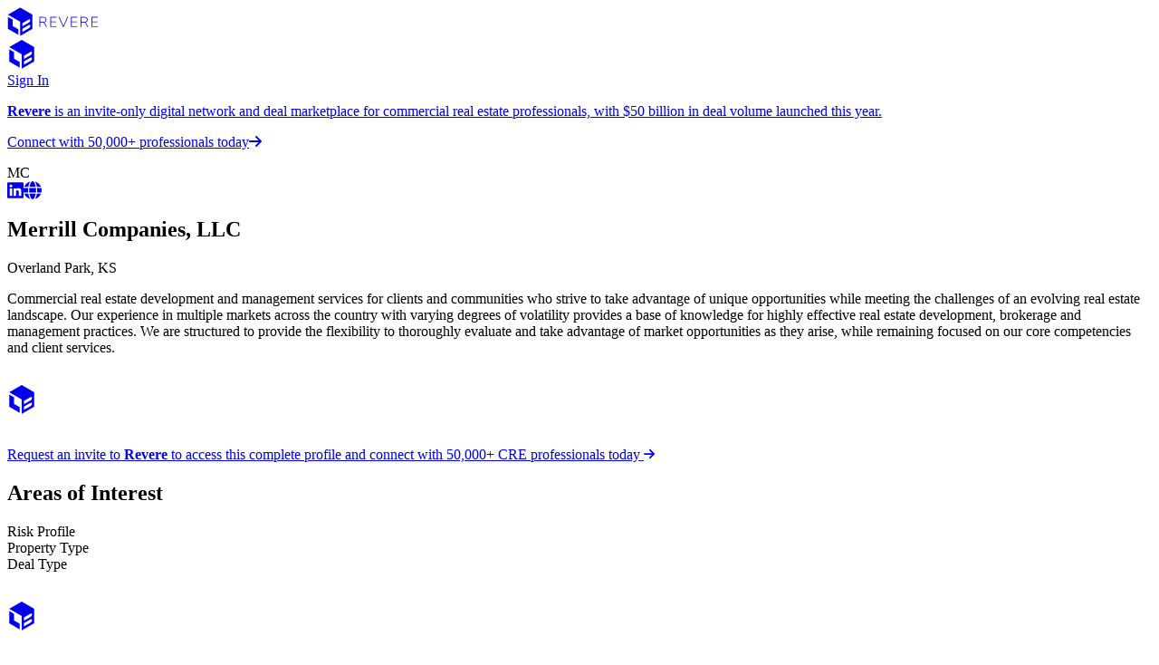

--- FILE ---
content_type: text/html; charset=utf-8
request_url: https://platform.reverecre.com/company/merrill.companies.llc
body_size: 17340
content:
<!DOCTYPE html><html lang="en" class=""><head><meta charSet="utf-8" data-next-head=""/><meta name="viewport" content="width=device-width, initial-scale=1.0" data-next-head=""/><title data-next-head="">Merrill Companies, LLC | Revere</title><meta name="robots" content="index,follow" data-next-head=""/><meta name="description" content="Commercial real estate development and management services for clients and communities who strive to take advantage of unique opportunities while meeting the challenges of an evolving real estate landscape. Our experience in multiple markets across the country with varying degrees of volatility provides a base of knowledge for highly effective real estate development, brokerage and management practices. We are structured to provide the flexibility to thoroughly evaluate and take advantage of market opportunities as they arise, while remaining focused on our core competencies and client services." data-next-head=""/><meta property="og:title" content="Merrill Companies, LLC | Revere" data-next-head=""/><meta property="og:description" content="Commercial real estate development and management services for clients and communities who strive to take advantage of unique opportunities while meeting the challenges of an evolving real estate landscape. Our experience in multiple markets across the country with varying degrees of volatility provides a base of knowledge for highly effective real estate development, brokerage and management practices. We are structured to provide the flexibility to thoroughly evaluate and take advantage of market opportunities as they arise, while remaining focused on our core competencies and client services." data-next-head=""/><meta property="og:url" content="https://platform.reverecre.com/company/merrill.companies.llc" data-next-head=""/><meta property="og:type" content="profile" data-next-head=""/><meta property="profile:first_name" content="Merrill Companies, LLC" data-next-head=""/><meta property="profile:username" content="merrill.companies.llc" data-next-head=""/><meta property="og:site_name" content="Revere" data-next-head=""/><link rel="canonical" href="https://platform.reverecre.com/company/merrill.companies.llc" data-next-head=""/><script type="application/ld+json" data-next-head="">{"@context":"https://schema.org","@type":"Organization","name":"Merrill Companies, LLC","url":"https://platform.reverecre.com/company/merrill.companies.llc","sameAs":["https://www.linkedin.com/company/merrill-companies","https://www.merrillcompanies.com/"]}</script><link rel="icon" href="/favicon.ico" sizes="32x32"/><link rel="icon" type="image/svg+xml" href="/icon.svg"/><link rel="apple-touch-icon" href="/apple-touch-icon.png"/><link rel="preconnect" href="https://fonts.gstatic.com"/><link href="https://fonts.googleapis.com/css2?family=Roboto:ital,wght@0,100..900;1,100..900&amp;family=Roboto+Serif:ital,opsz,wght@0,8..144,100..900;1,8..144,100..900&amp;family=Martel:wght@400;600;700;800;900&amp;family=Oxygen:wght@300;400;700&amp;family=Cormorant+Garamond:wght@300;400;700&amp;family=Inter:wght@300;400;500;600;700&amp;display=swap" rel="stylesheet"/><script id="google-maps-script" data-nscript="beforeInteractive">(g=>{var h,a,k,p="The Google Maps JavaScript API",c="google",l="importLibrary",q="__ib__",m=document,b=window;b=b[c]||(b[c]={});var d=b.maps||(b.maps={}),r=new Set,e=new URLSearchParams,u=()=>h||(h=new Promise(async(f,n)=>{await (a=m.createElement("script"));e.set("libraries",[...r]+"");for(k in g)e.set(k.replace(/[A-Z]/g,t=>"_"+t[0].toLowerCase()),g[k]);e.set("callback",c+".maps."+q);a.src=`https://maps.${c}apis.com/maps/api/js?`+e;d[q]=f;a.onerror=()=>h=n(Error(p+" could not load."));a.nonce=m.querySelector("script[nonce]")?.nonce||"";m.head.append(a)}));d[l]?console.warn(p+" only loads once. Ignoring:",g):d[l]=(f,...n)=>r.add(f)&&u().then(()=>d[l](f,...n))})({key: "AIzaSyDeE0WehOt_SwaMEnXCJAIBM5MRvAuGxXo",v: "weekly",});</script><link rel="preload" href="/_next/static/css/f28bd19dddf44b56.css" as="style"/><link rel="stylesheet" href="/_next/static/css/f28bd19dddf44b56.css" data-n-g=""/><link rel="preload" href="/_next/static/css/1ee387b05040fd2c.css" as="style"/><link rel="stylesheet" href="/_next/static/css/1ee387b05040fd2c.css" data-n-p=""/><noscript data-n-css=""></noscript><script defer="" nomodule="" src="/_next/static/chunks/polyfills-42372ed130431b0a.js"></script><script src="/_next/static/chunks/webpack-f9059653dced0f54.js" defer=""></script><script src="/_next/static/chunks/framework-57005658e9542e92.js" defer=""></script><script src="/_next/static/chunks/main-46e0248f9fc1419c.js" defer=""></script><script src="/_next/static/chunks/pages/_app-b36c0ace9fc44379.js" defer=""></script><script src="/_next/static/chunks/3876-eca9c8dd71d1172b.js" defer=""></script><script src="/_next/static/chunks/4090-3689a127a0d55610.js" defer=""></script><script src="/_next/static/chunks/9964-c95aab7de5706bf6.js" defer=""></script><script src="/_next/static/chunks/7340-1bfcd0cf01f67547.js" defer=""></script><script src="/_next/static/chunks/7853-e25fa43798817221.js" defer=""></script><script src="/_next/static/chunks/4587-a775de1a9b29639a.js" defer=""></script><script src="/_next/static/chunks/5198-79d61391dd709e03.js" defer=""></script><script src="/_next/static/chunks/2867-1a6656e2c803dd7b.js" defer=""></script><script src="/_next/static/chunks/6649-4dfa579efa8e7508.js" defer=""></script><script src="/_next/static/chunks/9845-82f51a148c952c59.js" defer=""></script><script src="/_next/static/chunks/624-7a5585a59070763c.js" defer=""></script><script src="/_next/static/chunks/8709-d49f982d227cff8e.js" defer=""></script><script src="/_next/static/chunks/2639-26f2bea750fd3316.js" defer=""></script><script src="/_next/static/chunks/3275-b4d7cf99fe577813.js" defer=""></script><script src="/_next/static/chunks/5676-010b7bd4cdd3dbf1.js" defer=""></script><script src="/_next/static/chunks/pages/company/%5Buuid%5D-bcf9bafd889eed80.js" defer=""></script><script src="/_next/static/EM1U-mav5vSrobB3l5UU_/_buildManifest.js" defer=""></script><script src="/_next/static/EM1U-mav5vSrobB3l5UU_/_ssgManifest.js" defer=""></script></head><body><div id="__next"><!--$--><div class="min-h-screen bg-rev-background"><header class="fixed top-0 z-30 mx-auto flex min-h-nav w-full items-center px-4 sm:px-6 lg:px-10 justify-center bg-rev-black-and-blue"><div><a href="/sign-up"><span class="sr-only">RevereCRE</span><span class="hidden sm:flex"><div class="text-white"><svg height="32" viewBox="0 0 253 81" fill="currentColor" xmlns="http://www.w3.org/2000/svg"><g clip-path="url(#clip0_23550_59355)"><path d="M236.821 54.9998C236.395 54.9998 236.061 54.8798 235.821 54.6398C235.581 54.3998 235.461 54.0531 235.461 53.5998V28.1998C235.461 27.7465 235.581 27.3998 235.821 27.1598C236.061 26.9198 236.395 26.7998 236.821 26.7998H251.941C252.315 26.7998 252.595 26.8931 252.781 27.0798C252.968 27.2665 253.061 27.5198 253.061 27.8398C253.061 28.2131 252.968 28.4931 252.781 28.6798C252.595 28.8398 252.315 28.9198 251.941 28.9198H237.861V39.6398H251.141C251.515 39.6398 251.795 39.7331 251.981 39.9198C252.168 40.0798 252.261 40.3331 252.261 40.6798C252.261 41.0265 252.168 41.2931 251.981 41.4798C251.795 41.6665 251.515 41.7598 251.141 41.7598H237.861V52.8798H251.941C252.315 52.8798 252.595 52.9731 252.781 53.1598C252.968 53.3198 253.061 53.5731 253.061 53.9198C253.061 54.2665 252.968 54.5331 252.781 54.7198C252.595 54.9065 252.315 54.9998 251.941 54.9998H236.821Z" fill="currentColor" fill-opacity="0.87"></path><path d="M206.216 55.2398C205.843 55.2398 205.549 55.1331 205.336 54.9198C205.123 54.6798 205.016 54.3598 205.016 53.9598V28.0798C205.016 27.6531 205.123 27.3331 205.336 27.1198C205.576 26.9065 205.883 26.7998 206.256 26.7998H215.656C218.643 26.7998 220.936 27.4931 222.536 28.8798C224.136 30.2665 224.936 32.2398 224.936 34.7998C224.936 36.4531 224.576 37.8798 223.856 39.0798C223.136 40.2531 222.069 41.1465 220.656 41.7598C219.269 42.3731 217.603 42.6798 215.656 42.6798L216.096 42.1598H216.656C217.669 42.1598 218.549 42.4265 219.296 42.9598C220.069 43.4931 220.763 44.3598 221.376 45.5598L225.616 53.4398C225.803 53.7331 225.883 54.0265 225.856 54.3198C225.856 54.5865 225.763 54.8131 225.576 54.9998C225.389 55.1598 225.149 55.2398 224.856 55.2398C224.509 55.2398 224.216 55.1598 223.976 54.9998C223.763 54.8398 223.576 54.6131 223.416 54.3198L218.936 45.9598C218.243 44.6798 217.469 43.8398 216.616 43.4398C215.763 43.0131 214.616 42.7998 213.176 42.7998H207.456V53.9598C207.456 54.3598 207.349 54.6798 207.136 54.9198C206.949 55.1331 206.643 55.2398 206.216 55.2398ZM207.456 40.7198H215.336C217.709 40.7198 219.483 40.2265 220.656 39.2398C221.856 38.2265 222.456 36.7465 222.456 34.7998C222.456 32.8798 221.856 31.4265 220.656 30.4398C219.483 29.4265 217.709 28.9198 215.336 28.9198H207.456V40.7198Z" fill="currentColor" fill-opacity="0.87"></path><path d="M179.329 54.9998C178.903 54.9998 178.569 54.8798 178.329 54.6398C178.089 54.3998 177.969 54.0531 177.969 53.5998V28.1998C177.969 27.7465 178.089 27.3998 178.329 27.1598C178.569 26.9198 178.903 26.7998 179.329 26.7998H194.449C194.823 26.7998 195.103 26.8931 195.289 27.0798C195.476 27.2665 195.569 27.5198 195.569 27.8398C195.569 28.2131 195.476 28.4931 195.289 28.6798C195.103 28.8398 194.823 28.9198 194.449 28.9198H180.369V39.6398H193.649C194.023 39.6398 194.303 39.7331 194.489 39.9198C194.676 40.0798 194.769 40.3331 194.769 40.6798C194.769 41.0265 194.676 41.2931 194.489 41.4798C194.303 41.6665 194.023 41.7598 193.649 41.7598H180.369V52.8798H194.449C194.823 52.8798 195.103 52.9731 195.289 53.1598C195.476 53.3198 195.569 53.5731 195.569 53.9198C195.569 54.2665 195.476 54.5331 195.289 54.7198C195.103 54.9065 194.823 54.9998 194.449 54.9998H179.329Z" fill="currentColor" fill-opacity="0.87"></path><path d="M156.74 55.2401C156.366 55.2401 156.046 55.1467 155.78 54.9601C155.54 54.7467 155.326 54.4534 155.14 54.0801L143.9 28.1201C143.793 27.7734 143.766 27.4934 143.82 27.2801C143.873 27.0401 144.006 26.8667 144.22 26.7601C144.433 26.6267 144.673 26.5601 144.94 26.5601C145.313 26.5601 145.593 26.6401 145.78 26.8001C145.966 26.9601 146.14 27.2001 146.3 27.5201L157.34 53.2001H156.22L167.26 27.5201C167.393 27.2001 167.566 26.9601 167.78 26.8001C167.993 26.6401 168.273 26.5601 168.62 26.5601C168.913 26.5601 169.153 26.6267 169.34 26.7601C169.526 26.8934 169.633 27.0801 169.66 27.3201C169.713 27.5334 169.673 27.8001 169.54 28.1201L158.3 54.0801C158.166 54.4534 157.966 54.7467 157.7 54.9601C157.46 55.1467 157.14 55.2401 156.74 55.2401Z" fill="currentColor" fill-opacity="0.87"></path><path d="M121.485 54.9998C121.059 54.9998 120.725 54.8798 120.485 54.6398C120.245 54.3998 120.125 54.0531 120.125 53.5998V28.1998C120.125 27.7465 120.245 27.3998 120.485 27.1598C120.725 26.9198 121.059 26.7998 121.485 26.7998H136.605C136.979 26.7998 137.259 26.8931 137.445 27.0798C137.632 27.2665 137.725 27.5198 137.725 27.8398C137.725 28.2131 137.632 28.4931 137.445 28.6798C137.259 28.8398 136.979 28.9198 136.605 28.9198H122.525V39.6398H135.805C136.179 39.6398 136.459 39.7331 136.645 39.9198C136.832 40.0798 136.925 40.3331 136.925 40.6798C136.925 41.0265 136.832 41.2931 136.645 41.4798C136.459 41.6665 136.179 41.7598 135.805 41.7598H122.525V52.8798H136.605C136.979 52.8798 137.259 52.9731 137.445 53.1598C137.632 53.3198 137.725 53.5731 137.725 53.9198C137.725 54.2665 137.632 54.5331 137.445 54.7198C137.259 54.9065 136.979 54.9998 136.605 54.9998H121.485Z" fill="currentColor" fill-opacity="0.87"></path><path d="M90.8802 55.2398C90.5068 55.2398 90.2135 55.1331 90.0002 54.9198C89.7868 54.6798 89.6802 54.3598 89.6802 53.9598V28.0798C89.6802 27.6531 89.7868 27.3331 90.0002 27.1198C90.2402 26.9065 90.5468 26.7998 90.9202 26.7998H100.32C103.307 26.7998 105.6 27.4931 107.2 28.8798C108.8 30.2665 109.6 32.2398 109.6 34.7998C109.6 36.4531 109.24 37.8798 108.52 39.0798C107.8 40.2531 106.734 41.1465 105.32 41.7598C103.934 42.3731 102.267 42.6798 100.32 42.6798L100.76 42.1598H101.32C102.334 42.1598 103.214 42.4265 103.96 42.9598C104.734 43.4931 105.427 44.3598 106.04 45.5598L110.28 53.4398C110.467 53.7331 110.547 54.0265 110.52 54.3198C110.52 54.5865 110.427 54.8131 110.24 54.9998C110.054 55.1598 109.814 55.2398 109.52 55.2398C109.174 55.2398 108.88 55.1598 108.64 54.9998C108.427 54.8398 108.24 54.6131 108.08 54.3198L103.6 45.9598C102.907 44.6798 102.134 43.8398 101.28 43.4398C100.427 43.0131 99.2802 42.7998 97.8402 42.7998H92.1202V53.9598C92.1202 54.3598 92.0135 54.6798 91.8002 54.9198C91.6135 55.1331 91.3068 55.2398 90.8802 55.2398ZM92.1202 40.7198H100C102.374 40.7198 104.147 40.2265 105.32 39.2398C106.52 38.2265 107.12 36.7465 107.12 34.7998C107.12 32.8798 106.52 31.4265 105.32 30.4398C104.147 29.4265 102.374 28.9198 100 28.9198H92.1202V40.7198Z" fill="currentColor" fill-opacity="0.87"></path><path d="M70.4746 20.7053L53.3376 10.8102L36.1919 0.915039L19.0505 10.8146L1.91357 20.7053L36.1919 40.5V60.2946V80.0805L53.3245 70.1854L70.4702 60.2859V40.5087V20.7053H70.4746ZM60.4394 58.5783L51.3936 63.8017L42.3523 69.0163V60.0888L51.3936 54.8698L60.4394 49.6508C62.5716 48.4161 64.3055 49.4143 64.3055 51.8837C64.3055 54.3488 62.5716 57.348 60.4394 58.5783ZM60.4394 42.9475L51.3936 48.1665L42.3523 53.3855V44.458L51.3936 39.239L60.4394 34.02C62.5716 32.7853 64.3055 33.7835 64.3055 36.2529C64.3055 38.718 62.5716 41.7128 60.4394 42.9475Z" fill="currentColor"></path><path d="M15.2764 34.7206L1.90918 27.0059V60.2947L30.7364 76.9369V61.5075L15.2764 52.5756V34.7206Z" fill="currentColor"></path></g><defs><clipPath id="clip0_23550_59355"><rect width="253" height="81" fill="currentColor"></rect></clipPath></defs></svg></div></span><span class="sm:hidden"><svg width="32" height="32" class="text-white" viewBox="0 0 80 80" fill="currentColor" xmlns="http://www.w3.org/2000/svg"><path d="M5.51709 59.816L34.37 76.7066V61.046L18.8949 51.9856V33.8684L5.51709 26.0381V59.816Z" fill="currentColor"></path><path d="M74.4826 19.8816L57.2412 9.94285L39.9998 0L22.7585 9.94285L5.51709 19.8816L39.9998 39.7625V79.5215L57.2364 69.5821L74.4826 59.6378V19.8816ZM64.3881 57.9196L55.2888 63.1672L46.1971 68.4065V59.4381L55.2888 54.1974L64.3881 48.954C66.5336 47.7144 68.2792 48.7185 68.2792 51.1956C68.2792 53.6727 66.5336 56.6835 64.3881 57.9196ZM64.3881 42.2182L55.2888 47.4637L46.1971 52.7072V43.7388L55.2888 38.496L64.3881 33.2526C66.5336 32.013 68.2792 33.0164 68.2792 35.4935C68.2792 37.9706 66.5336 40.98 64.3881 42.2203V42.2182Z" fill="currentColor"></path></svg></span></a></div><a class="absolute right-4 font-rev text-sm text-gray-200 underline hover:text-rev-medium-blue" href="/api/auth/login">Sign In</a></header><main class="pt-nav-spaced pb-8"><div class="mx-auto max-w-3xl px-4 sm:px-6 lg:max-w-7xl lg:px-8"><div class="grid grid-cols-1 items-start gap-y-4 lg:grid-cols-3 lg:gap-x-5"><div class="space-y-5 lg:order-none col-span-2 order-first"><div class="-mx-4 -mt-6 sm:-mt-5"><div class="sm:hidden"><a class="flex cursor-pointer bg-white from-rev-black-and-blue to-rev-dark-blue shadow-lg bg-linear-to-b via-rev-black-and-blue" href="/sign-up" tabindex="0"><div class="flex-1 space-y-2 px-4 py-4 sm:p-6"><p class="sm:text-md font-rev text-sm text-white"><strong class="text-lg">Revere</strong> is an invite-only digital network and deal marketplace for commercial real estate professionals, with $50 billion in deal volume launched this year.</p><p class="text-white underline">Connect with 50,000+ professionals today<svg aria-hidden="true" focusable="false" data-prefix="fas" data-icon="arrow-right" class="svg-inline--fa fa-arrow-right ml-2" role="img" xmlns="http://www.w3.org/2000/svg" viewBox="0 0 448 512"><path fill="currentColor" d="M438.6 278.6c12.5-12.5 12.5-32.8 0-45.3l-160-160c-12.5-12.5-32.8-12.5-45.3 0s-12.5 32.8 0 45.3L338.8 224 32 224c-17.7 0-32 14.3-32 32s14.3 32 32 32l306.7 0L233.4 393.4c-12.5 12.5-12.5 32.8 0 45.3s32.8 12.5 45.3 0l160-160z"></path></svg></p></div></a></div></div><section class="divide-y divide-solid overflow-hidden border border-gray-200 bg-white relative order-first"><div class="px-4 py-3 sm:p-6"><p class="mb-2 text-right sm:absolute sm:top-5 sm:right-5 font-medium text-gray-500 text-sm"><span class="flex flex-col items-end"><span class="uppercase"></span></span></p><div class="flex flex-col items-center sm:flex-row sm:items-start sm:space-x-10"><div class="mb-5 flex flex-col items-center"><span class="relative inline-flex shrink-0 items-center justify-center h-48 w-48 bg-gray-500"><span class="leading-none font-medium text-white text-3xl">MC</span></span><div class="mt-5 flex w-full justify-evenly"><a href="https://www.linkedin.com/company/merrill-companies" target="_blank" rel="noreferrer noopener" class="text-rev-medium-blue"><svg aria-hidden="true" focusable="false" data-prefix="fab" data-icon="linkedin" class="svg-inline--fa fa-linkedin fa-lg" role="img" xmlns="http://www.w3.org/2000/svg" viewBox="0 0 448 512"><path fill="currentColor" d="M416 32H31.9C14.3 32 0 46.5 0 64.3v383.4C0 465.5 14.3 480 31.9 480H416c17.6 0 32-14.5 32-32.3V64.3c0-17.8-14.4-32.3-32-32.3zM135.4 416H69V202.2h66.5V416zm-33.2-243c-21.3 0-38.5-17.3-38.5-38.5S80.9 96 102.2 96c21.2 0 38.5 17.3 38.5 38.5 0 21.3-17.2 38.5-38.5 38.5zm282.1 243h-66.4V312c0-24.8-.5-56.7-34.5-56.7-34.6 0-39.9 27-39.9 54.9V416h-66.4V202.2h63.7v29.2h.9c8.9-16.8 30.6-34.5 62.9-34.5 67.2 0 79.7 44.3 79.7 101.9V416z"></path></svg></a><a href="https://www.merrillcompanies.com/" target="_blank" rel="noreferrer noopener" class="text-rev-medium-blue"><svg aria-hidden="true" focusable="false" data-prefix="fas" data-icon="globe" class="svg-inline--fa fa-globe fa-lg" role="img" xmlns="http://www.w3.org/2000/svg" viewBox="0 0 512 512"><path fill="currentColor" d="M352 256c0 22.2-1.2 43.6-3.3 64l-185.3 0c-2.2-20.4-3.3-41.8-3.3-64s1.2-43.6 3.3-64l185.3 0c2.2 20.4 3.3 41.8 3.3 64zm28.8-64l123.1 0c5.3 20.5 8.1 41.9 8.1 64s-2.8 43.5-8.1 64l-123.1 0c2.1-20.6 3.2-42 3.2-64s-1.1-43.4-3.2-64zm112.6-32l-116.7 0c-10-63.9-29.8-117.4-55.3-151.6c78.3 20.7 142 77.5 171.9 151.6zm-149.1 0l-176.6 0c6.1-36.4 15.5-68.6 27-94.7c10.5-23.6 22.2-40.7 33.5-51.5C239.4 3.2 248.7 0 256 0s16.6 3.2 27.8 13.8c11.3 10.8 23 27.9 33.5 51.5c11.6 26 20.9 58.2 27 94.7zm-209 0L18.6 160C48.6 85.9 112.2 29.1 190.6 8.4C165.1 42.6 145.3 96.1 135.3 160zM8.1 192l123.1 0c-2.1 20.6-3.2 42-3.2 64s1.1 43.4 3.2 64L8.1 320C2.8 299.5 0 278.1 0 256s2.8-43.5 8.1-64zM194.7 446.6c-11.6-26-20.9-58.2-27-94.6l176.6 0c-6.1 36.4-15.5 68.6-27 94.6c-10.5 23.6-22.2 40.7-33.5 51.5C272.6 508.8 263.3 512 256 512s-16.6-3.2-27.8-13.8c-11.3-10.8-23-27.9-33.5-51.5zM135.3 352c10 63.9 29.8 117.4 55.3 151.6C112.2 482.9 48.6 426.1 18.6 352l116.7 0zm358.1 0c-30 74.1-93.6 130.9-171.9 151.6c25.5-34.2 45.2-87.7 55.3-151.6l116.7 0z"></path></svg></a></div></div><div><h1 class="text-2xl font-bold text-gray-900">Merrill Companies, LLC</h1><p class="font-medium text-gray-900 text-sm">Overland Park<!-- -->, <!-- -->KS</p><div class="whitespace-pre-line my-5 text-sm whitespace-pre-line text-gray-900"><p><span class="">Commercial real estate development and management services for clients and communities who strive to take advantage of unique opportunities while meeting the challenges of an evolving real estate landscape. Our experience in multiple markets across the country with varying degrees of volatility provides a base of knowledge for highly effective real estate development, brokerage and management practices. We are structured to provide the flexibility to thoroughly evaluate and take advantage of market opportunities as they arise, while remaining focused on our core competencies and client services.</span></p></div></div></div></div></section><div class="relative"><div class="absolute top-0 left-0 z-10 h-full w-full backdrop-blur-xs backdrop-filter backdrop-brightness-90"></div><div class="absolute inset-x-8 top-8 z-10 flex justify-center"><a class="my-10 flex cursor-pointer rounded-xs bg-white shadow-lg" href="/sign-up" tabindex="0"><div class="flex w-24 items-center justify-center bg-linear-to-tr from-rev-black-and-blue to-rev-dark-blue"><svg width="32" height="64" class="text-white" viewBox="0 0 80 80" fill="currentColor" xmlns="http://www.w3.org/2000/svg"><path d="M5.51709 59.816L34.37 76.7066V61.046L18.8949 51.9856V33.8684L5.51709 26.0381V59.816Z" fill="currentColor"></path><path d="M74.4826 19.8816L57.2412 9.94285L39.9998 0L22.7585 9.94285L5.51709 19.8816L39.9998 39.7625V79.5215L57.2364 69.5821L74.4826 59.6378V19.8816ZM64.3881 57.9196L55.2888 63.1672L46.1971 68.4065V59.4381L55.2888 54.1974L64.3881 48.954C66.5336 47.7144 68.2792 48.7185 68.2792 51.1956C68.2792 53.6727 66.5336 56.6835 64.3881 57.9196ZM64.3881 42.2182L55.2888 47.4637L46.1971 52.7072V43.7388L55.2888 38.496L64.3881 33.2526C66.5336 32.013 68.2792 33.0164 68.2792 35.4935C68.2792 37.9706 66.5336 40.98 64.3881 42.2203V42.2182Z" fill="currentColor"></path></svg></div><div class="flex-1 space-y-2 px-4 py-5 sm:p-6"><p class="text-rev-medium-blue">Request an invite to <strong class="text-lg">Revere</strong> <!-- -->to access this complete profile and connect with 50,000+ CRE professionals today<!-- --> <svg aria-hidden="true" focusable="false" data-prefix="fas" data-icon="arrow-right" class="svg-inline--fa fa-arrow-right fa-sm" role="img" xmlns="http://www.w3.org/2000/svg" viewBox="0 0 448 512"><path fill="currentColor" d="M438.6 278.6c12.5-12.5 12.5-32.8 0-45.3l-160-160c-12.5-12.5-32.8-12.5-45.3 0s-12.5 32.8 0 45.3L338.8 224 32 224c-17.7 0-32 14.3-32 32s14.3 32 32 32l306.7 0L233.4 393.4c-12.5 12.5-12.5 32.8 0 45.3s32.8 12.5 45.3 0l160-160z"></path></svg></p></div></a></div><section class="divide-y divide-solid overflow-hidden border border-gray-200 bg-white"><div class="px-4 py-3 sm:p-6"><div class="mx-auto max-w-3xl space-y-2 lg:max-w-7xl"><h2 class="text-lg font-semibold text-gray-900">Areas of Interest</h2><div class="border-t border-gray-200 py-5"><dl class="grid grid-cols-1 gap-x-4 gap-y-8 sm:grid-cols-2"><div class="sm:col-span-1"><dt class="text-sm font-medium text-gray-500">Risk Profile</dt><dd class="mt-1 text-sm text-gray-900"></dd></div><div class="sm:col-span-1"><dt class="text-sm font-medium text-gray-500">Property Type</dt><dd class="mt-1 text-sm text-gray-900"></dd></div><div class="sm:col-span-1"><dt class="text-sm font-medium text-gray-500">Deal Type</dt><dd class="mt-1 text-sm text-gray-900"></dd></div></dl></div></div></div></section></div></div><div class="space-y-5 lg:order-none"><div class="hidden sm:block"><a class="flex cursor-pointer bg-white from-rev-black-and-blue to-rev-dark-blue shadow-lg rounded-xs bg-linear-to-tr" href="/sign-up" tabindex="0"><div class="flex w-24 items-center justify-center"><svg width="32" height="64" class="text-white" viewBox="0 0 80 80" fill="currentColor" xmlns="http://www.w3.org/2000/svg"><path d="M5.51709 59.816L34.37 76.7066V61.046L18.8949 51.9856V33.8684L5.51709 26.0381V59.816Z" fill="currentColor"></path><path d="M74.4826 19.8816L57.2412 9.94285L39.9998 0L22.7585 9.94285L5.51709 19.8816L39.9998 39.7625V79.5215L57.2364 69.5821L74.4826 59.6378V19.8816ZM64.3881 57.9196L55.2888 63.1672L46.1971 68.4065V59.4381L55.2888 54.1974L64.3881 48.954C66.5336 47.7144 68.2792 48.7185 68.2792 51.1956C68.2792 53.6727 66.5336 56.6835 64.3881 57.9196ZM64.3881 42.2182L55.2888 47.4637L46.1971 52.7072V43.7388L55.2888 38.496L64.3881 33.2526C66.5336 32.013 68.2792 33.0164 68.2792 35.4935C68.2792 37.9706 66.5336 40.98 64.3881 42.2203V42.2182Z" fill="currentColor"></path></svg></div><div class="flex-1 space-y-2 px-4 py-4 sm:p-6"><p class="sm:text-md font-rev text-sm text-white"><strong class="text-lg">Revere</strong> is an invite-only digital network and deal marketplace for commercial real estate professionals, with $50 billion in deal volume launched this year.</p><p class="text-white underline">Connect with 50,000+ professionals today<svg aria-hidden="true" focusable="false" data-prefix="fas" data-icon="arrow-right" class="svg-inline--fa fa-arrow-right ml-2" role="img" xmlns="http://www.w3.org/2000/svg" viewBox="0 0 448 512"><path fill="currentColor" d="M438.6 278.6c12.5-12.5 12.5-32.8 0-45.3l-160-160c-12.5-12.5-32.8-12.5-45.3 0s-12.5 32.8 0 45.3L338.8 224 32 224c-17.7 0-32 14.3-32 32s14.3 32 32 32l306.7 0L233.4 393.4c-12.5 12.5-12.5 32.8 0 45.3s32.8 12.5 45.3 0l160-160z"></path></svg></p></div></a></div><section class="divide-y divide-solid overflow-hidden border border-gray-200 bg-white order-first"><div class="px-4 py-3 sm:p-6"><div class="mx-auto max-w-3xl space-y-2"><h2 class="text-lg font-semibold text-gray-900"><span>At a Glance</span></h2><div class="border-t border-gray-200"><dl class="sm:divide-y sm:divide-gray-200"></dl></div></div></div></section></div></div></div></main><footer><div class="mx-auto max-w-3xl px-4 sm:px-6 lg:max-w-7xl lg:px-8"><div class="space-y-1 border-gray-200 py-8 text-center text-sm text-gray-500 sm:text-left border-t"><span class="block sm:inline">© 2024 Revere Inc.</span> <span class="block sm:inline">All rights reserved.</span><span class="block text-rev-blue-600"><a target="_blank" href="https://www.reverecre.com/terms" rel="noreferrer noopener">Terms of Service</a></span><span class="block text-rev-blue-600"><a target="_blank" href="https://www.reverecre.com/privacy-policy" rel="noreferrer noopener">Privacy Policy</a></span></div></div></footer></div><!--/$--></div><script id="__NEXT_DATA__" type="application/json">{"props":{"pageProps":{"features":[],"resolvedTimezone":"America/New_York","resolvedRenderedNow":1768962912953,"hidePinboard":false,"hideIntercom":false,"CSN":false,"operationDescriptor":{"fragment":{"kind":"SingularReaderSelector","dataID":"client:root","isWithinUnmatchedTypeRefinement":false,"clientEdgeTraversalPath":null,"node":{"argumentDefinitions":[{"defaultValue":null,"kind":"LocalArgument","name":"uuid"}],"kind":"Fragment","metadata":null,"name":"Uuid_CompanyProfileQuery","selections":[{"alias":null,"args":null,"concreteType":"Viewer","kind":"LinkedField","name":"viewer","plural":false,"selections":[{"alias":null,"args":null,"concreteType":"User","kind":"LinkedField","name":"actor","plural":false,"selections":[{"alias":null,"args":null,"kind":"ScalarField","name":"uuid","storageKey":null}],"storageKey":null},{"args":null,"kind":"FragmentSpread","name":"wrapper_Viewer"},{"args":null,"kind":"FragmentSpread","name":"Uuid_CompanyInfoViewer"},{"args":null,"kind":"FragmentSpread","name":"Uuid_CompanySecondaryInfoViewer"},{"args":null,"kind":"FragmentSpread","name":"tracking_UseImpressionTrackingViewer"}],"storageKey":null},{"alias":null,"args":null,"concreteType":"ContentRoot","kind":"LinkedField","name":"content","plural":false,"selections":[{"args":null,"kind":"FragmentSpread","name":"wrapper_Content"}],"storageKey":null},{"kind":"RequiredField","field":{"alias":null,"args":[{"kind":"Variable","name":"revereId","variableName":"uuid"}],"concreteType":"Company","kind":"LinkedField","name":"company","plural":false,"selections":[{"alias":null,"args":null,"kind":"ScalarField","name":"uuid","storageKey":null},{"alias":null,"args":null,"kind":"ScalarField","name":"displayName","storageKey":null},{"alias":null,"args":null,"kind":"ScalarField","name":"editUrl","storageKey":null},{"args":null,"kind":"FragmentSpread","name":"companyMeta_Company"},{"args":null,"kind":"FragmentSpread","name":"Uuid_companyInfo"},{"args":null,"kind":"FragmentSpread","name":"Uuid_companySecondaryInfo"}],"storageKey":null},"action":"THROW"}],"type":"Query","abstractKey":null},"variables":{"uuid":"merrill.companies.llc"},"owner":{"identifier":"93a2c3fd93a72ddb8eb0d2702be9d6a8{\"uuid\":\"merrill.companies.llc\"}","node":{"fragment":{"argumentDefinitions":[{"defaultValue":null,"kind":"LocalArgument","name":"uuid"}],"kind":"Fragment","metadata":null,"name":"Uuid_CompanyProfileQuery","selections":[{"alias":null,"args":null,"concreteType":"Viewer","kind":"LinkedField","name":"viewer","plural":false,"selections":[{"alias":null,"args":null,"concreteType":"User","kind":"LinkedField","name":"actor","plural":false,"selections":[{"alias":null,"args":null,"kind":"ScalarField","name":"uuid","storageKey":null}],"storageKey":null},{"args":null,"kind":"FragmentSpread","name":"wrapper_Viewer"},{"args":null,"kind":"FragmentSpread","name":"Uuid_CompanyInfoViewer"},{"args":null,"kind":"FragmentSpread","name":"Uuid_CompanySecondaryInfoViewer"},{"args":null,"kind":"FragmentSpread","name":"tracking_UseImpressionTrackingViewer"}],"storageKey":null},{"alias":null,"args":null,"concreteType":"ContentRoot","kind":"LinkedField","name":"content","plural":false,"selections":[{"args":null,"kind":"FragmentSpread","name":"wrapper_Content"}],"storageKey":null},{"kind":"RequiredField","field":{"alias":null,"args":[{"kind":"Variable","name":"revereId","variableName":"uuid"}],"concreteType":"Company","kind":"LinkedField","name":"company","plural":false,"selections":[{"alias":null,"args":null,"kind":"ScalarField","name":"uuid","storageKey":null},{"alias":null,"args":null,"kind":"ScalarField","name":"displayName","storageKey":null},{"alias":null,"args":null,"kind":"ScalarField","name":"editUrl","storageKey":null},{"args":null,"kind":"FragmentSpread","name":"companyMeta_Company"},{"args":null,"kind":"FragmentSpread","name":"Uuid_companyInfo"},{"args":null,"kind":"FragmentSpread","name":"Uuid_companySecondaryInfo"}],"storageKey":null},"action":"THROW"}],"type":"Query","abstractKey":null},"kind":"Request","operation":{"argumentDefinitions":[{"defaultValue":null,"kind":"LocalArgument","name":"uuid"}],"kind":"Operation","name":"Uuid_CompanyProfileQuery","selections":[{"alias":null,"args":null,"concreteType":"Viewer","kind":"LinkedField","name":"viewer","plural":false,"selections":[{"alias":null,"args":null,"concreteType":"User","kind":"LinkedField","name":"actor","plural":false,"selections":[{"alias":null,"args":null,"kind":"ScalarField","name":"uuid","storageKey":null},{"alias":null,"args":null,"kind":"ScalarField","name":"id","storageKey":null},{"alias":null,"args":null,"kind":"ScalarField","name":"hasCreatedDeal","storageKey":null},{"alias":null,"args":null,"kind":"ScalarField","name":"url","storageKey":null},{"alias":null,"args":null,"kind":"ScalarField","name":"email","storageKey":null},{"alias":null,"args":null,"kind":"ScalarField","name":"canEditEmailBlocklist","storageKey":null},{"alias":null,"args":null,"kind":"ScalarField","name":"canManageEmailUnsubscribes","storageKey":null},{"alias":null,"args":null,"concreteType":"EmploymentRecord","kind":"LinkedField","name":"currentEmployment","plural":false,"selections":[{"alias":null,"args":null,"kind":"ScalarField","name":"profileType","storageKey":null},{"alias":null,"args":null,"kind":"ScalarField","name":"id","storageKey":null}],"storageKey":null},{"alias":null,"args":null,"kind":"ScalarField","name":"avatarUrl","storageKey":null},{"alias":null,"args":null,"kind":"ScalarField","name":"canViewOnboardingLinks","storageKey":null}],"storageKey":null}],"storageKey":null},{"alias":null,"args":null,"concreteType":"ContentRoot","kind":"LinkedField","name":"content","plural":false,"selections":[{"alias":null,"args":null,"kind":"ScalarField","name":"demoUrl","storageKey":null}],"storageKey":null},{"alias":null,"args":[{"kind":"Variable","name":"revereId","variableName":"uuid"}],"concreteType":"Company","kind":"LinkedField","name":"company","plural":false,"selections":[{"alias":null,"args":null,"kind":"ScalarField","name":"uuid","storageKey":null},{"alias":null,"args":null,"kind":"ScalarField","name":"displayName","storageKey":null},{"alias":null,"args":null,"kind":"ScalarField","name":"editUrl","storageKey":null},{"alias":null,"args":null,"kind":"ScalarField","name":"url","storageKey":null},{"alias":null,"args":null,"kind":"ScalarField","name":"logoUrl","storageKey":null},{"alias":null,"args":null,"kind":"ScalarField","name":"bio","storageKey":null},{"alias":null,"args":null,"kind":"ScalarField","name":"revereId","storageKey":null},{"alias":null,"args":null,"concreteType":"CompanyOnlinePresence","kind":"LinkedField","name":"onlinePresences","plural":true,"selections":[{"alias":null,"args":null,"kind":"ScalarField","name":"url","storageKey":null},{"alias":null,"args":null,"kind":"ScalarField","name":"id","storageKey":null},{"alias":null,"args":null,"kind":"ScalarField","name":"uuid","storageKey":null},{"kind":"InlineFragment","selections":[{"kind":"InlineFragment","selections":[{"alias":null,"args":null,"kind":"ScalarField","name":"site","storageKey":null}],"type":"UserOnlinePresence","abstractKey":null},{"kind":"InlineFragment","selections":[{"alias":null,"args":null,"kind":"ScalarField","name":"site","storageKey":null}],"type":"CompanyOnlinePresence","abstractKey":null}],"type":"OnlinePresence","abstractKey":"__isOnlinePresence"}],"storageKey":null},{"alias":null,"args":null,"kind":"ScalarField","name":"profileType","storageKey":null},{"alias":null,"args":null,"kind":"ScalarField","name":"city","storageKey":null},{"alias":null,"args":null,"kind":"ScalarField","name":"state","storageKey":null},{"alias":null,"args":null,"kind":"ScalarField","name":"yearFounded","storageKey":null},{"alias":null,"args":null,"kind":"ScalarField","name":"tags","storageKey":null},{"alias":null,"args":null,"kind":"ScalarField","name":"riskProfiles","storageKey":null},{"alias":null,"args":null,"kind":"ScalarField","name":"propertyTypes","storageKey":null},{"alias":null,"args":null,"kind":"ScalarField","name":"dealTypes","storageKey":null},{"alias":null,"args":null,"kind":"ScalarField","name":"dealLocations","storageKey":null},{"alias":null,"args":null,"kind":"ScalarField","name":"viewerCanEditMetadata","storageKey":null},{"alias":null,"args":null,"kind":"ScalarField","name":"capProviderCapitalTranches","storageKey":null},{"alias":null,"args":null,"kind":"ScalarField","name":"capProviderBridgeLoanMinInvestmentRateMillions","storageKey":null},{"alias":null,"args":null,"kind":"ScalarField","name":"capProviderBridgeLoanMaxInvestmentRateMillions","storageKey":null},{"alias":null,"args":null,"kind":"ScalarField","name":"capProviderBridgeLoanMinTermYears","storageKey":null},{"alias":null,"args":null,"kind":"ScalarField","name":"capProviderBridgeLoanMaxTermYears","storageKey":null},{"alias":null,"args":null,"kind":"ScalarField","name":"capProviderBridgeLoanMinCouponPercent","storageKey":null},{"alias":null,"args":null,"kind":"ScalarField","name":"capProviderBridgeLoanMaxCouponPercent","storageKey":null},{"alias":null,"args":null,"kind":"ScalarField","name":"capProviderBridgeLoanMaxLTVPercent","storageKey":null},{"alias":null,"args":null,"kind":"ScalarField","name":"capProviderBridgeLoanCovenentsAndRisks","storageKey":null},{"alias":null,"args":null,"kind":"ScalarField","name":"capProviderLandLoanMinInvestmentRateMillions","storageKey":null},{"alias":null,"args":null,"kind":"ScalarField","name":"capProviderLandLoanMaxInvestmentRateMillions","storageKey":null},{"alias":null,"args":null,"kind":"ScalarField","name":"capProviderLandLoanMinTermYears","storageKey":null},{"alias":null,"args":null,"kind":"ScalarField","name":"capProviderLandLoanMaxTermYears","storageKey":null},{"alias":null,"args":null,"kind":"ScalarField","name":"capProviderLandLoanMinCouponPercent","storageKey":null},{"alias":null,"args":null,"kind":"ScalarField","name":"capProviderLandLoanMaxCouponPercent","storageKey":null},{"alias":null,"args":null,"kind":"ScalarField","name":"capProviderLandLoanMaxLTVPercent","storageKey":null},{"alias":null,"args":null,"kind":"ScalarField","name":"capProviderLandLoanCovenentsAndRisks","storageKey":null},{"alias":null,"args":null,"kind":"ScalarField","name":"capProviderPermanentLoanMinInvestmentRateMillions","storageKey":null},{"alias":null,"args":null,"kind":"ScalarField","name":"capProviderPermanentLoanMaxInvestmentRateMillions","storageKey":null},{"alias":null,"args":null,"kind":"ScalarField","name":"capProviderPermanentLoanMinTermYears","storageKey":null},{"alias":null,"args":null,"kind":"ScalarField","name":"capProviderPermanentLoanMaxTermYears","storageKey":null},{"alias":null,"args":null,"kind":"ScalarField","name":"capProviderPermanentLoanMinCouponPercent","storageKey":null},{"alias":null,"args":null,"kind":"ScalarField","name":"capProviderPermanentLoanMaxCouponPercent","storageKey":null},{"alias":null,"args":null,"kind":"ScalarField","name":"capProviderPermanentLoanMaxLTVPercent","storageKey":null},{"alias":null,"args":null,"kind":"ScalarField","name":"capProviderPermanentLoanCovenentsAndRisks","storageKey":null},{"alias":null,"args":null,"kind":"ScalarField","name":"capProviderConstructionLoanMinInvestmentRateMillions","storageKey":null},{"alias":null,"args":null,"kind":"ScalarField","name":"capProviderConstructionLoanMaxInvestmentRateMillions","storageKey":null},{"alias":null,"args":null,"kind":"ScalarField","name":"capProviderConstructionLoanMinTermYears","storageKey":null},{"alias":null,"args":null,"kind":"ScalarField","name":"capProviderConstructionLoanMaxTermYears","storageKey":null},{"alias":null,"args":null,"kind":"ScalarField","name":"capProviderConstructionLoanMinCouponPercent","storageKey":null},{"alias":null,"args":null,"kind":"ScalarField","name":"capProviderConstructionLoanMaxCouponPercent","storageKey":null},{"alias":null,"args":null,"kind":"ScalarField","name":"capProviderConstructionLoanMaxLTVPercent","storageKey":null},{"alias":null,"args":null,"kind":"ScalarField","name":"capProviderConstructionLoanCovenentsAndRisks","storageKey":null},{"alias":null,"args":null,"kind":"ScalarField","name":"capProviderMezzLoanMinInvestmentRateMillions","storageKey":null},{"alias":null,"args":null,"kind":"ScalarField","name":"capProviderMezzLoanMaxInvestmentRateMillions","storageKey":null},{"alias":null,"args":null,"kind":"ScalarField","name":"capProviderMezzLoanMinTermYears","storageKey":null},{"alias":null,"args":null,"kind":"ScalarField","name":"capProviderMezzLoanMaxTermYears","storageKey":null},{"alias":null,"args":null,"kind":"ScalarField","name":"capProviderMezzLoanMinCouponPercent","storageKey":null},{"alias":null,"args":null,"kind":"ScalarField","name":"capProviderMezzLoanMaxCouponPercent","storageKey":null},{"alias":null,"args":null,"kind":"ScalarField","name":"capProviderMezzLoanMaxLTVPercent","storageKey":null},{"alias":null,"args":null,"kind":"ScalarField","name":"capProviderMezzLoanCovenentsAndRisks","storageKey":null},{"alias":null,"args":null,"kind":"ScalarField","name":"capProviderPreferredEquityMinInvestmentRateMillions","storageKey":null},{"alias":null,"args":null,"kind":"ScalarField","name":"capProviderPreferredEquityMaxInvestmentRateMillions","storageKey":null},{"alias":null,"args":null,"kind":"ScalarField","name":"capProviderPreferredEquityMinTermYears","storageKey":null},{"alias":null,"args":null,"kind":"ScalarField","name":"capProviderPreferredEquityMaxTermYears","storageKey":null},{"alias":null,"args":null,"kind":"ScalarField","name":"capProviderPreferredEquityMinCouponPercent","storageKey":null},{"alias":null,"args":null,"kind":"ScalarField","name":"capProviderPreferredEquityMaxCouponPercent","storageKey":null},{"alias":null,"args":null,"kind":"ScalarField","name":"capProviderPreferredEquityMinIRRPercent","storageKey":null},{"alias":null,"args":null,"kind":"ScalarField","name":"capProviderPreferredEquityMaxIRRPercent","storageKey":null},{"alias":null,"args":null,"kind":"ScalarField","name":"capProviderLpjvEquityMinInvestmentRateMillions","storageKey":null},{"alias":null,"args":null,"kind":"ScalarField","name":"capProviderLpjvEquityMaxInvestmentRateMillions","storageKey":null},{"alias":null,"args":null,"kind":"ScalarField","name":"capProviderLpjvEquityMinTermYears","storageKey":null},{"alias":null,"args":null,"kind":"ScalarField","name":"capProviderLpjvEquityMaxTermYears","storageKey":null},{"alias":null,"args":null,"kind":"ScalarField","name":"capProviderLpjvEquityMinIRRPercent","storageKey":null},{"alias":null,"args":null,"kind":"ScalarField","name":"capProviderLpjvEquityMaxIRRPercent","storageKey":null},{"alias":null,"args":null,"kind":"ScalarField","name":"capProviderLpjvEquityMinEquityMultiple","storageKey":null},{"alias":null,"args":null,"kind":"ScalarField","name":"capProviderLpjvEquityMaxEquityMultiple","storageKey":null},{"alias":null,"args":null,"kind":"ScalarField","name":"capProviderCogpEquityMinInvestmentRateMillions","storageKey":null},{"alias":null,"args":null,"kind":"ScalarField","name":"capProviderCogpEquityMaxInvestmentRateMillions","storageKey":null},{"alias":null,"args":null,"kind":"ScalarField","name":"capProviderCogpEquityMinTermYears","storageKey":null},{"alias":null,"args":null,"kind":"ScalarField","name":"capProviderCogpEquityMaxTermYears","storageKey":null},{"alias":null,"args":null,"kind":"ScalarField","name":"capProviderCogpEquityMinIRRPercent","storageKey":null},{"alias":null,"args":null,"kind":"ScalarField","name":"capProviderCogpEquityMaxIRRPercent","storageKey":null},{"alias":null,"args":null,"kind":"ScalarField","name":"capProviderCogpEquityMinEquityMultiple","storageKey":null},{"alias":null,"args":null,"kind":"ScalarField","name":"capProviderCogpEquityMaxEquityMultiple","storageKey":null},{"alias":null,"args":null,"kind":"ScalarField","name":"sponsorPropertiesAcquiredVolumeMillions","storageKey":null},{"alias":null,"args":null,"kind":"ScalarField","name":"sponsorPropertiesDevelopedVolumeMillions","storageKey":null},{"alias":null,"args":null,"kind":"ScalarField","name":"sponsorPropertiesManagedVolumeMillions","storageKey":null},{"alias":null,"args":null,"kind":"ScalarField","name":"sponsorPropertiesRehabilitatedVolumeMillions","storageKey":null},{"alias":null,"args":null,"kind":"ScalarField","name":"sponsorPropertiesAcquiredSqFt","storageKey":null},{"alias":null,"args":null,"kind":"ScalarField","name":"sponsorPropertiesDevelopedSqFt","storageKey":null},{"alias":null,"args":null,"kind":"ScalarField","name":"sponsorPropertiesManagedSqFt","storageKey":null},{"alias":null,"args":null,"kind":"ScalarField","name":"sponsorPropertiesRehabilitatedSqFt","storageKey":null},{"alias":null,"args":null,"kind":"ScalarField","name":"sponsorPropertiesAcquiredNumProperties","storageKey":null},{"alias":null,"args":null,"kind":"ScalarField","name":"sponsorPropertiesDevelopedNumProperties","storageKey":null},{"alias":null,"args":null,"kind":"ScalarField","name":"sponsorPropertiesManagedNumProperties","storageKey":null},{"alias":null,"args":null,"kind":"ScalarField","name":"sponsorPropertiesRehabilitatedNumProperties","storageKey":null},{"alias":null,"args":null,"concreteType":"Team","kind":"LinkedField","name":"tenantTeam","plural":false,"selections":[{"alias":null,"args":null,"kind":"ScalarField","name":"uuid","storageKey":null},{"alias":null,"args":null,"kind":"ScalarField","name":"displayName","storageKey":null},{"alias":null,"args":null,"kind":"ScalarField","name":"id","storageKey":null}],"storageKey":null},{"alias":null,"args":null,"kind":"ScalarField","name":"capProviderAUMMillions","storageKey":null},{"alias":null,"args":null,"kind":"ScalarField","name":"capProviderInstitutionType","storageKey":null},{"alias":null,"args":null,"kind":"ScalarField","name":"capProviderDebtOriginationVolumeMillions","storageKey":null},{"alias":null,"args":null,"kind":"ScalarField","name":"sponsorScope","storageKey":null},{"alias":null,"args":null,"kind":"ScalarField","name":"sponsorTargetMinReturnPercent","storageKey":null},{"alias":null,"args":null,"kind":"ScalarField","name":"sponsorTargetMaxReturnPercent","storageKey":null},{"alias":null,"args":null,"kind":"ScalarField","name":"sponsorMinDealSizeMillions","storageKey":null},{"alias":null,"args":null,"kind":"ScalarField","name":"sponsorMaxDealSizeMillions","storageKey":null},{"alias":null,"args":null,"kind":"ScalarField","name":"sponsorMinHoldingPeriodYears","storageKey":null},{"alias":null,"args":null,"kind":"ScalarField","name":"sponsorMaxHoldingPeriodYears","storageKey":null},{"alias":null,"args":null,"concreteType":"SponsorPromotionStructure","kind":"LinkedField","name":"sponsorPromotionStructures","plural":true,"selections":[{"alias":null,"args":null,"kind":"ScalarField","name":"promotionPercent","storageKey":null},{"alias":null,"args":null,"kind":"ScalarField","name":"minHurdlePercent","storageKey":null},{"alias":null,"args":null,"kind":"ScalarField","name":"maxHurdlePercent","storageKey":null},{"alias":null,"args":null,"kind":"ScalarField","name":"id","storageKey":null}],"storageKey":null},{"alias":null,"args":null,"concreteType":"SponsorAdditionalFees","kind":"LinkedField","name":"sponsorAdditionalFees","plural":true,"selections":[{"alias":null,"args":null,"kind":"ScalarField","name":"type","storageKey":null},{"alias":null,"args":null,"kind":"ScalarField","name":"feePercent","storageKey":null},{"alias":null,"args":null,"kind":"ScalarField","name":"id","storageKey":null}],"storageKey":null},{"alias":null,"args":null,"kind":"ScalarField","name":"brokerTargetDealSizeMillions","storageKey":null},{"alias":null,"args":null,"kind":"ScalarField","name":"brokerMinDealSizeMillions","storageKey":null},{"alias":null,"args":null,"kind":"ScalarField","name":"brokerMaxDealSizeMillions","storageKey":null},{"alias":null,"args":[{"kind":"Literal","name":"first","value":10}],"concreteType":"CompanyEmploymentRecordsConnection","kind":"LinkedField","name":"employmentRecords","plural":false,"selections":[{"alias":null,"args":null,"kind":"ScalarField","name":"totalCount","storageKey":null},{"alias":null,"args":null,"concreteType":"CompanyEmploymentRecordsConnectionEdge","kind":"LinkedField","name":"edges","plural":true,"selections":[{"alias":null,"args":null,"concreteType":"EmploymentRecord","kind":"LinkedField","name":"node","plural":false,"selections":[{"alias":null,"args":null,"kind":"ScalarField","name":"jobTitle","storageKey":null},{"alias":null,"args":null,"kind":"ScalarField","name":"jobFunctions","storageKey":null},{"alias":null,"args":null,"concreteType":"User","kind":"LinkedField","name":"user","plural":false,"selections":[{"alias":null,"args":null,"kind":"ScalarField","name":"avatarUrl","storageKey":null},{"alias":null,"args":null,"kind":"ScalarField","name":"firstName","storageKey":null},{"alias":null,"args":null,"kind":"ScalarField","name":"lastName","storageKey":null},{"alias":null,"args":null,"kind":"ScalarField","name":"url","storageKey":null},{"alias":null,"args":null,"kind":"ScalarField","name":"city","storageKey":null},{"alias":null,"args":null,"kind":"ScalarField","name":"state","storageKey":null},{"alias":null,"args":null,"kind":"ScalarField","name":"uuid","storageKey":null},{"alias":null,"args":null,"kind":"ScalarField","name":"id","storageKey":null}],"storageKey":null},{"alias":null,"args":null,"kind":"ScalarField","name":"id","storageKey":null},{"alias":null,"args":null,"kind":"ScalarField","name":"__typename","storageKey":null}],"storageKey":null},{"alias":null,"args":null,"kind":"ScalarField","name":"cursor","storageKey":null}],"storageKey":null},{"alias":null,"args":null,"concreteType":"PageInfo","kind":"LinkedField","name":"pageInfo","plural":false,"selections":[{"alias":null,"args":null,"kind":"ScalarField","name":"endCursor","storageKey":null},{"alias":null,"args":null,"kind":"ScalarField","name":"hasNextPage","storageKey":null}],"storageKey":null}],"storageKey":"employmentRecords(first:10)"},{"alias":null,"args":[{"kind":"Literal","name":"first","value":10}],"filters":["jobFunctions","propertyTypes","dealLocations"],"handle":"connection","key":"EmployeeList_employmentRecords","kind":"LinkedHandle","name":"employmentRecords"},{"alias":null,"args":null,"kind":"ScalarField","name":"id","storageKey":null},{"alias":null,"args":null,"concreteType":"DealParticipation","kind":"LinkedField","name":"dealParticipation","plural":true,"selections":[{"alias":null,"args":null,"concreteType":"Deal","kind":"LinkedField","name":"deal","plural":false,"selections":[{"alias":null,"args":null,"kind":"ScalarField","name":"uuid","storageKey":null},{"alias":null,"args":null,"kind":"ScalarField","name":"dealName","storageKey":null},{"alias":null,"args":null,"concreteType":"DealPublicMedia","kind":"LinkedField","name":"publicImage","plural":false,"selections":[{"alias":null,"args":null,"kind":"ScalarField","name":"publicUrl","storageKey":null}],"storageKey":null},{"alias":null,"args":null,"kind":"ScalarField","name":"dealPageUrl","storageKey":null},{"alias":null,"args":null,"kind":"ScalarField","name":"id","storageKey":null}],"storageKey":null},{"alias":null,"args":null,"kind":"ScalarField","name":"numContacts","storageKey":null},{"alias":null,"args":null,"kind":"ScalarField","name":"numCAsSigned","storageKey":null},{"alias":null,"args":null,"kind":"ScalarField","name":"numPasses","storageKey":null}],"storageKey":null},{"kind":"InlineFragment","selections":[{"kind":"InlineFragment","selections":[{"alias":null,"args":null,"kind":"ScalarField","name":"__typename","storageKey":null},{"alias":null,"args":null,"concreteType":"Deal","kind":"LinkedField","name":"deals","plural":true,"selections":[{"alias":null,"args":null,"kind":"ScalarField","name":"uuid","storageKey":null},{"alias":null,"args":null,"kind":"ScalarField","name":"stage","storageKey":null},{"alias":null,"args":null,"kind":"ScalarField","name":"createdAt","storageKey":null},{"alias":null,"args":null,"kind":"ScalarField","name":"launchedAt","storageKey":null},{"alias":null,"args":null,"kind":"ScalarField","name":"closedAt","storageKey":null},{"alias":null,"args":null,"kind":"ScalarField","name":"placedUnderContractAt","storageKey":null},{"alias":null,"args":null,"kind":"ScalarField","name":"inactiveClosedLostAt","storageKey":null},{"alias":null,"args":null,"kind":"ScalarField","name":"type","storageKey":null},{"alias":null,"args":null,"concreteType":"DealPublicMedia","kind":"LinkedField","name":"publicImage","plural":false,"selections":[{"alias":null,"args":null,"kind":"ScalarField","name":"publicUrl","storageKey":null}],"storageKey":null},{"alias":null,"args":null,"kind":"ScalarField","name":"dealName","storageKey":null},{"alias":null,"args":null,"kind":"ScalarField","name":"visibility","storageKey":null},{"alias":null,"args":null,"kind":"ScalarField","name":"dealPageUrl","storageKey":null},{"alias":null,"args":null,"concreteType":"DealAddress","kind":"LinkedField","name":"addresses","plural":true,"selections":[{"alias":null,"args":null,"kind":"ScalarField","name":"city","storageKey":null},{"alias":null,"args":null,"kind":"ScalarField","name":"state","storageKey":null}],"storageKey":null},{"alias":null,"args":null,"kind":"ScalarField","name":"id","storageKey":null}],"storageKey":null},{"alias":null,"args":[{"kind":"Literal","name":"first","value":50}],"concreteType":"UserCompletedDealsConnection","kind":"LinkedField","name":"completedDeals","plural":false,"selections":[{"alias":null,"args":null,"concreteType":"UserCompletedDealsConnectionEdge","kind":"LinkedField","name":"edges","plural":true,"selections":[{"alias":null,"args":null,"concreteType":"CompletedDeal","kind":"LinkedField","name":"node","plural":false,"selections":[{"alias":null,"args":null,"kind":"ScalarField","name":"uuid","storageKey":null},{"alias":null,"args":null,"kind":"ScalarField","name":"description","storageKey":null},{"alias":null,"args":null,"kind":"ScalarField","name":"propertyName","storageKey":null},{"alias":null,"args":null,"kind":"ScalarField","name":"propertyAddress1","storageKey":null},{"alias":null,"args":null,"kind":"ScalarField","name":"propertyAddress2","storageKey":null},{"alias":null,"args":null,"kind":"ScalarField","name":"city","storageKey":null},{"alias":null,"args":null,"kind":"ScalarField","name":"state","storageKey":null},{"alias":null,"args":null,"kind":"ScalarField","name":"zip","storageKey":null},{"alias":null,"args":null,"kind":"ScalarField","name":"propertyTypes","storageKey":null},{"alias":null,"args":null,"kind":"ScalarField","name":"dealSizeMillions","storageKey":null},{"alias":null,"args":null,"kind":"ScalarField","name":"userRole","storageKey":null},{"alias":null,"args":null,"kind":"ScalarField","name":"completedDate","storageKey":null},{"alias":null,"args":null,"kind":"ScalarField","name":"websiteUrl","storageKey":null},{"alias":null,"args":null,"kind":"ScalarField","name":"viewerIsOwner","storageKey":null},{"alias":null,"args":null,"concreteType":"PublicMedia","kind":"LinkedField","name":"image","plural":false,"selections":[{"alias":null,"args":null,"kind":"ScalarField","name":"publicUrl","storageKey":null}],"storageKey":null},{"alias":null,"args":[{"kind":"Literal","name":"first","value":50}],"concreteType":"CompletedDealFilesConnection","kind":"LinkedField","name":"files","plural":false,"selections":[{"alias":null,"args":null,"concreteType":"CompletedDealFilesConnectionEdge","kind":"LinkedField","name":"edges","plural":true,"selections":[{"alias":null,"args":null,"concreteType":"CompletedProjectFile","kind":"LinkedField","name":"node","plural":false,"selections":[{"alias":null,"args":null,"kind":"ScalarField","name":"uuid","storageKey":null},{"alias":null,"args":null,"kind":"ScalarField","name":"displayName","storageKey":null},{"alias":null,"args":null,"concreteType":"CompletedDeal","kind":"LinkedField","name":"completedDeal","plural":false,"selections":[{"alias":null,"args":null,"kind":"ScalarField","name":"uuid","storageKey":null},{"alias":null,"args":null,"kind":"ScalarField","name":"id","storageKey":null}],"storageKey":null},{"alias":null,"args":null,"kind":"ScalarField","name":"id","storageKey":null}],"storageKey":null}],"storageKey":null}],"storageKey":"files(first:50)"},{"alias":null,"args":null,"kind":"ScalarField","name":"id","storageKey":null},{"alias":null,"args":null,"kind":"ScalarField","name":"__typename","storageKey":null}],"storageKey":null},{"alias":null,"args":null,"kind":"ScalarField","name":"cursor","storageKey":null}],"storageKey":null},{"alias":null,"args":null,"concreteType":"PageInfo","kind":"LinkedField","name":"pageInfo","plural":false,"selections":[{"alias":null,"args":null,"kind":"ScalarField","name":"endCursor","storageKey":null},{"alias":null,"args":null,"kind":"ScalarField","name":"hasNextPage","storageKey":null}],"storageKey":null}],"storageKey":"completedDeals(first:50)"},{"alias":null,"args":[{"kind":"Literal","name":"first","value":50}],"filters":null,"handle":"connection","key":"completedDeal_CompletedDealsCard_completedDeals","kind":"LinkedHandle","name":"completedDeals"},{"alias":null,"args":null,"concreteType":"Company","kind":"LinkedField","name":"currentEmployer","plural":false,"selections":[{"alias":null,"args":null,"kind":"ScalarField","name":"uuid","storageKey":null},{"alias":null,"args":null,"kind":"ScalarField","name":"displayName","storageKey":null},{"alias":null,"args":null,"kind":"ScalarField","name":"id","storageKey":null}],"storageKey":null}],"type":"User","abstractKey":null},{"kind":"InlineFragment","selections":[{"alias":null,"args":null,"kind":"ScalarField","name":"__typename","storageKey":null},{"alias":null,"args":null,"kind":"ScalarField","name":"viewerCanSeeAllCompanyDeals","storageKey":null},{"alias":null,"args":null,"concreteType":"Deal","kind":"LinkedField","name":"deals","plural":true,"selections":[{"alias":null,"args":null,"kind":"ScalarField","name":"uuid","storageKey":null},{"alias":null,"args":null,"kind":"ScalarField","name":"stage","storageKey":null},{"alias":null,"args":null,"kind":"ScalarField","name":"createdAt","storageKey":null},{"alias":null,"args":null,"kind":"ScalarField","name":"launchedAt","storageKey":null},{"alias":null,"args":null,"kind":"ScalarField","name":"closedAt","storageKey":null},{"alias":null,"args":null,"kind":"ScalarField","name":"placedUnderContractAt","storageKey":null},{"alias":null,"args":null,"kind":"ScalarField","name":"inactiveClosedLostAt","storageKey":null},{"alias":null,"args":null,"kind":"ScalarField","name":"type","storageKey":null},{"alias":null,"args":null,"concreteType":"DealPublicMedia","kind":"LinkedField","name":"publicImage","plural":false,"selections":[{"alias":null,"args":null,"kind":"ScalarField","name":"publicUrl","storageKey":null}],"storageKey":null},{"alias":null,"args":null,"kind":"ScalarField","name":"dealName","storageKey":null},{"alias":null,"args":null,"kind":"ScalarField","name":"visibility","storageKey":null},{"alias":null,"args":null,"kind":"ScalarField","name":"dealPageUrl","storageKey":null},{"alias":null,"args":null,"concreteType":"DealAddress","kind":"LinkedField","name":"addresses","plural":true,"selections":[{"alias":null,"args":null,"kind":"ScalarField","name":"city","storageKey":null},{"alias":null,"args":null,"kind":"ScalarField","name":"state","storageKey":null}],"storageKey":null},{"alias":null,"args":null,"kind":"ScalarField","name":"id","storageKey":null}],"storageKey":null},{"alias":null,"args":[{"kind":"Literal","name":"first","value":50}],"concreteType":"CompanyCompletedDealsConnection","kind":"LinkedField","name":"completedDeals","plural":false,"selections":[{"alias":null,"args":null,"concreteType":"CompanyCompletedDealsConnectionEdge","kind":"LinkedField","name":"edges","plural":true,"selections":[{"alias":null,"args":null,"concreteType":"CompletedDeal","kind":"LinkedField","name":"node","plural":false,"selections":[{"alias":null,"args":null,"kind":"ScalarField","name":"uuid","storageKey":null},{"alias":null,"args":null,"kind":"ScalarField","name":"description","storageKey":null},{"alias":null,"args":null,"kind":"ScalarField","name":"propertyName","storageKey":null},{"alias":null,"args":null,"kind":"ScalarField","name":"propertyAddress1","storageKey":null},{"alias":null,"args":null,"kind":"ScalarField","name":"propertyAddress2","storageKey":null},{"alias":null,"args":null,"kind":"ScalarField","name":"city","storageKey":null},{"alias":null,"args":null,"kind":"ScalarField","name":"state","storageKey":null},{"alias":null,"args":null,"kind":"ScalarField","name":"zip","storageKey":null},{"alias":null,"args":null,"kind":"ScalarField","name":"propertyTypes","storageKey":null},{"alias":null,"args":null,"kind":"ScalarField","name":"dealSizeMillions","storageKey":null},{"alias":null,"args":null,"kind":"ScalarField","name":"userRole","storageKey":null},{"alias":null,"args":null,"kind":"ScalarField","name":"completedDate","storageKey":null},{"alias":null,"args":null,"kind":"ScalarField","name":"websiteUrl","storageKey":null},{"alias":null,"args":null,"kind":"ScalarField","name":"viewerIsOwner","storageKey":null},{"alias":null,"args":null,"concreteType":"PublicMedia","kind":"LinkedField","name":"image","plural":false,"selections":[{"alias":null,"args":null,"kind":"ScalarField","name":"publicUrl","storageKey":null}],"storageKey":null},{"alias":null,"args":[{"kind":"Literal","name":"first","value":50}],"concreteType":"CompletedDealFilesConnection","kind":"LinkedField","name":"files","plural":false,"selections":[{"alias":null,"args":null,"concreteType":"CompletedDealFilesConnectionEdge","kind":"LinkedField","name":"edges","plural":true,"selections":[{"alias":null,"args":null,"concreteType":"CompletedProjectFile","kind":"LinkedField","name":"node","plural":false,"selections":[{"alias":null,"args":null,"kind":"ScalarField","name":"uuid","storageKey":null},{"alias":null,"args":null,"kind":"ScalarField","name":"displayName","storageKey":null},{"alias":null,"args":null,"concreteType":"CompletedDeal","kind":"LinkedField","name":"completedDeal","plural":false,"selections":[{"alias":null,"args":null,"kind":"ScalarField","name":"uuid","storageKey":null},{"alias":null,"args":null,"kind":"ScalarField","name":"id","storageKey":null}],"storageKey":null},{"alias":null,"args":null,"kind":"ScalarField","name":"id","storageKey":null}],"storageKey":null}],"storageKey":null}],"storageKey":"files(first:50)"},{"alias":null,"args":null,"kind":"ScalarField","name":"id","storageKey":null},{"alias":null,"args":null,"kind":"ScalarField","name":"__typename","storageKey":null}],"storageKey":null},{"alias":null,"args":null,"kind":"ScalarField","name":"cursor","storageKey":null}],"storageKey":null},{"alias":null,"args":null,"concreteType":"PageInfo","kind":"LinkedField","name":"pageInfo","plural":false,"selections":[{"alias":null,"args":null,"kind":"ScalarField","name":"endCursor","storageKey":null},{"alias":null,"args":null,"kind":"ScalarField","name":"hasNextPage","storageKey":null}],"storageKey":null}],"storageKey":"completedDeals(first:50)"},{"alias":null,"args":[{"kind":"Literal","name":"first","value":50}],"filters":null,"handle":"connection","key":"completedDeal_CompletedDealsCard_completedDeals","kind":"LinkedHandle","name":"completedDeals"}],"type":"Company","abstractKey":null},{"kind":"InlineFragment","selections":[{"alias":null,"args":null,"kind":"ScalarField","name":"__typename","storageKey":null},{"alias":"teamDeals","args":[{"kind":"Literal","name":"first","value":200}],"concreteType":"TeamDealsConnection","kind":"LinkedField","name":"deals","plural":false,"selections":[{"alias":null,"args":null,"concreteType":"TeamDealsConnectionEdge","kind":"LinkedField","name":"edges","plural":true,"selections":[{"alias":null,"args":null,"concreteType":"Deal","kind":"LinkedField","name":"node","plural":false,"selections":[{"alias":null,"args":null,"kind":"ScalarField","name":"uuid","storageKey":null},{"alias":null,"args":null,"kind":"ScalarField","name":"stage","storageKey":null},{"alias":null,"args":null,"kind":"ScalarField","name":"createdAt","storageKey":null},{"alias":null,"args":null,"kind":"ScalarField","name":"launchedAt","storageKey":null},{"alias":null,"args":null,"kind":"ScalarField","name":"closedAt","storageKey":null},{"alias":null,"args":null,"kind":"ScalarField","name":"placedUnderContractAt","storageKey":null},{"alias":null,"args":null,"kind":"ScalarField","name":"inactiveClosedLostAt","storageKey":null},{"alias":null,"args":null,"kind":"ScalarField","name":"type","storageKey":null},{"alias":null,"args":null,"concreteType":"DealPublicMedia","kind":"LinkedField","name":"publicImage","plural":false,"selections":[{"alias":null,"args":null,"kind":"ScalarField","name":"publicUrl","storageKey":null}],"storageKey":null},{"alias":null,"args":null,"kind":"ScalarField","name":"dealName","storageKey":null},{"alias":null,"args":null,"kind":"ScalarField","name":"visibility","storageKey":null},{"alias":null,"args":null,"kind":"ScalarField","name":"dealPageUrl","storageKey":null},{"alias":null,"args":null,"concreteType":"DealAddress","kind":"LinkedField","name":"addresses","plural":true,"selections":[{"alias":null,"args":null,"kind":"ScalarField","name":"city","storageKey":null},{"alias":null,"args":null,"kind":"ScalarField","name":"state","storageKey":null}],"storageKey":null},{"alias":null,"args":null,"kind":"ScalarField","name":"id","storageKey":null}],"storageKey":null}],"storageKey":null}],"storageKey":"deals(first:200)"}],"type":"Team","abstractKey":null}],"type":"DealOwner","abstractKey":"__isDealOwner"},{"kind":"InlineFragment","selections":[{"alias":null,"args":null,"kind":"ScalarField","name":"__typename","storageKey":null},{"alias":null,"args":[{"kind":"Literal","name":"first","value":50}],"concreteType":"NodeNotesConnection","kind":"LinkedField","name":"notes","plural":false,"selections":[{"alias":null,"args":null,"concreteType":"NodeNotesConnectionEdge","kind":"LinkedField","name":"edges","plural":true,"selections":[{"alias":null,"args":null,"concreteType":null,"kind":"LinkedField","name":"node","plural":false,"selections":[{"alias":null,"args":null,"kind":"ScalarField","name":"__typename","storageKey":null},{"alias":null,"args":null,"kind":"ScalarField","name":"uuid","storageKey":null},{"kind":"TypeDiscriminator","abstractKey":"__isNote"},{"alias":null,"args":null,"kind":"ScalarField","name":"takenAt","storageKey":null},{"alias":null,"args":null,"concreteType":"User","kind":"LinkedField","name":"author","plural":false,"selections":[{"alias":null,"args":null,"kind":"ScalarField","name":"firstName","storageKey":null},{"alias":null,"args":null,"kind":"ScalarField","name":"lastName","storageKey":null},{"alias":null,"args":null,"kind":"ScalarField","name":"avatarUrl","storageKey":null},{"alias":null,"args":null,"kind":"ScalarField","name":"id","storageKey":null}],"storageKey":null},{"alias":null,"args":null,"kind":"ScalarField","name":"reminderTime","storageKey":null},{"alias":null,"args":null,"concreteType":null,"kind":"LinkedField","name":"entity","plural":false,"selections":[{"alias":null,"args":null,"kind":"ScalarField","name":"__typename","storageKey":null},{"alias":null,"args":null,"kind":"ScalarField","name":"id","storageKey":null}],"storageKey":null},{"alias":null,"args":null,"concreteType":"Team","kind":"LinkedField","name":"team","plural":false,"selections":[{"alias":null,"args":null,"kind":"ScalarField","name":"uuid","storageKey":null},{"alias":null,"args":null,"kind":"ScalarField","name":"id","storageKey":null}],"storageKey":null},{"alias":null,"args":null,"kind":"ScalarField","name":"id","storageKey":null},{"kind":"InlineFragment","selections":[{"alias":null,"args":null,"kind":"ScalarField","name":"text","storageKey":null}],"type":"TextNote","abstractKey":null},{"kind":"InlineFragment","selections":[{"alias":null,"args":null,"concreteType":"DataAnnotationNoteKeyValuePair","kind":"LinkedField","name":"data","plural":true,"selections":[{"alias":null,"args":null,"kind":"ScalarField","name":"key","storageKey":null},{"alias":null,"args":null,"kind":"ScalarField","name":"value","storageKey":null}],"storageKey":null}],"type":"DataAnnotationNote","abstractKey":null}],"storageKey":null},{"alias":null,"args":null,"kind":"ScalarField","name":"cursor","storageKey":null}],"storageKey":null},{"alias":null,"args":null,"concreteType":"PageInfo","kind":"LinkedField","name":"pageInfo","plural":false,"selections":[{"alias":null,"args":null,"kind":"ScalarField","name":"endCursor","storageKey":null},{"alias":null,"args":null,"kind":"ScalarField","name":"hasNextPage","storageKey":null}],"storageKey":null}],"storageKey":"notes(first:50)"},{"alias":null,"args":[{"kind":"Literal","name":"first","value":50}],"filters":null,"handle":"connection","key":"notesSurface_node_notes","kind":"LinkedHandle","name":"notes"},{"kind":"TypeDiscriminator","abstractKey":"__isDealContact"},{"kind":"InlineFragment","selections":[{"alias":null,"args":null,"concreteType":null,"kind":"LinkedField","name":"dealContacts","plural":true,"selections":[{"alias":null,"args":null,"kind":"ScalarField","name":"__typename","storageKey":null},{"alias":null,"args":[{"kind":"Literal","name":"first","value":50}],"concreteType":"NodeNotesConnection","kind":"LinkedField","name":"notes","plural":false,"selections":[{"alias":null,"args":null,"concreteType":"NodeNotesConnectionEdge","kind":"LinkedField","name":"edges","plural":true,"selections":[{"alias":null,"args":null,"concreteType":null,"kind":"LinkedField","name":"node","plural":false,"selections":[{"alias":null,"args":null,"kind":"ScalarField","name":"__typename","storageKey":null},{"alias":null,"args":null,"kind":"ScalarField","name":"uuid","storageKey":null},{"kind":"TypeDiscriminator","abstractKey":"__isNote"},{"alias":null,"args":null,"kind":"ScalarField","name":"takenAt","storageKey":null},{"alias":null,"args":null,"concreteType":"User","kind":"LinkedField","name":"author","plural":false,"selections":[{"alias":null,"args":null,"kind":"ScalarField","name":"firstName","storageKey":null},{"alias":null,"args":null,"kind":"ScalarField","name":"lastName","storageKey":null},{"alias":null,"args":null,"kind":"ScalarField","name":"avatarUrl","storageKey":null},{"alias":null,"args":null,"kind":"ScalarField","name":"id","storageKey":null}],"storageKey":null},{"alias":null,"args":null,"kind":"ScalarField","name":"reminderTime","storageKey":null},{"alias":null,"args":null,"concreteType":null,"kind":"LinkedField","name":"entity","plural":false,"selections":[{"alias":null,"args":null,"kind":"ScalarField","name":"__typename","storageKey":null},{"alias":null,"args":null,"kind":"ScalarField","name":"id","storageKey":null}],"storageKey":null},{"alias":null,"args":null,"concreteType":"Team","kind":"LinkedField","name":"team","plural":false,"selections":[{"alias":null,"args":null,"kind":"ScalarField","name":"uuid","storageKey":null},{"alias":null,"args":null,"kind":"ScalarField","name":"id","storageKey":null}],"storageKey":null},{"alias":null,"args":null,"kind":"ScalarField","name":"id","storageKey":null},{"kind":"InlineFragment","selections":[{"alias":null,"args":null,"kind":"ScalarField","name":"text","storageKey":null}],"type":"TextNote","abstractKey":null},{"kind":"InlineFragment","selections":[{"alias":null,"args":null,"concreteType":"DataAnnotationNoteKeyValuePair","kind":"LinkedField","name":"data","plural":true,"selections":[{"alias":null,"args":null,"kind":"ScalarField","name":"key","storageKey":null},{"alias":null,"args":null,"kind":"ScalarField","name":"value","storageKey":null}],"storageKey":null}],"type":"DataAnnotationNote","abstractKey":null}],"storageKey":null}],"storageKey":null}],"storageKey":"notes(first:50)"},{"alias":null,"args":null,"kind":"ScalarField","name":"id","storageKey":null}],"storageKey":null}],"type":"User","abstractKey":null}],"type":"Node","abstractKey":"__isNode"}],"storageKey":null}]},"params":{"id":"93a2c3fd93a72ddb8eb0d2702be9d6a8","metadata":{},"name":"Uuid_CompanyProfileQuery","operationKind":"query","text":null},"hash":"9fa8113ddf45d4f071d54a96349762aa"},"variables":{"uuid":"merrill.companies.llc"}}},"request":{"identifier":"93a2c3fd93a72ddb8eb0d2702be9d6a8{\"uuid\":\"merrill.companies.llc\"}","node":{"fragment":{"argumentDefinitions":[{"defaultValue":null,"kind":"LocalArgument","name":"uuid"}],"kind":"Fragment","metadata":null,"name":"Uuid_CompanyProfileQuery","selections":[{"alias":null,"args":null,"concreteType":"Viewer","kind":"LinkedField","name":"viewer","plural":false,"selections":[{"alias":null,"args":null,"concreteType":"User","kind":"LinkedField","name":"actor","plural":false,"selections":[{"alias":null,"args":null,"kind":"ScalarField","name":"uuid","storageKey":null}],"storageKey":null},{"args":null,"kind":"FragmentSpread","name":"wrapper_Viewer"},{"args":null,"kind":"FragmentSpread","name":"Uuid_CompanyInfoViewer"},{"args":null,"kind":"FragmentSpread","name":"Uuid_CompanySecondaryInfoViewer"},{"args":null,"kind":"FragmentSpread","name":"tracking_UseImpressionTrackingViewer"}],"storageKey":null},{"alias":null,"args":null,"concreteType":"ContentRoot","kind":"LinkedField","name":"content","plural":false,"selections":[{"args":null,"kind":"FragmentSpread","name":"wrapper_Content"}],"storageKey":null},{"kind":"RequiredField","field":{"alias":null,"args":[{"kind":"Variable","name":"revereId","variableName":"uuid"}],"concreteType":"Company","kind":"LinkedField","name":"company","plural":false,"selections":[{"alias":null,"args":null,"kind":"ScalarField","name":"uuid","storageKey":null},{"alias":null,"args":null,"kind":"ScalarField","name":"displayName","storageKey":null},{"alias":null,"args":null,"kind":"ScalarField","name":"editUrl","storageKey":null},{"args":null,"kind":"FragmentSpread","name":"companyMeta_Company"},{"args":null,"kind":"FragmentSpread","name":"Uuid_companyInfo"},{"args":null,"kind":"FragmentSpread","name":"Uuid_companySecondaryInfo"}],"storageKey":null},"action":"THROW"}],"type":"Query","abstractKey":null},"kind":"Request","operation":{"argumentDefinitions":[{"defaultValue":null,"kind":"LocalArgument","name":"uuid"}],"kind":"Operation","name":"Uuid_CompanyProfileQuery","selections":[{"alias":null,"args":null,"concreteType":"Viewer","kind":"LinkedField","name":"viewer","plural":false,"selections":[{"alias":null,"args":null,"concreteType":"User","kind":"LinkedField","name":"actor","plural":false,"selections":[{"alias":null,"args":null,"kind":"ScalarField","name":"uuid","storageKey":null},{"alias":null,"args":null,"kind":"ScalarField","name":"id","storageKey":null},{"alias":null,"args":null,"kind":"ScalarField","name":"hasCreatedDeal","storageKey":null},{"alias":null,"args":null,"kind":"ScalarField","name":"url","storageKey":null},{"alias":null,"args":null,"kind":"ScalarField","name":"email","storageKey":null},{"alias":null,"args":null,"kind":"ScalarField","name":"canEditEmailBlocklist","storageKey":null},{"alias":null,"args":null,"kind":"ScalarField","name":"canManageEmailUnsubscribes","storageKey":null},{"alias":null,"args":null,"concreteType":"EmploymentRecord","kind":"LinkedField","name":"currentEmployment","plural":false,"selections":[{"alias":null,"args":null,"kind":"ScalarField","name":"profileType","storageKey":null},{"alias":null,"args":null,"kind":"ScalarField","name":"id","storageKey":null}],"storageKey":null},{"alias":null,"args":null,"kind":"ScalarField","name":"avatarUrl","storageKey":null},{"alias":null,"args":null,"kind":"ScalarField","name":"canViewOnboardingLinks","storageKey":null}],"storageKey":null}],"storageKey":null},{"alias":null,"args":null,"concreteType":"ContentRoot","kind":"LinkedField","name":"content","plural":false,"selections":[{"alias":null,"args":null,"kind":"ScalarField","name":"demoUrl","storageKey":null}],"storageKey":null},{"alias":null,"args":[{"kind":"Variable","name":"revereId","variableName":"uuid"}],"concreteType":"Company","kind":"LinkedField","name":"company","plural":false,"selections":[{"alias":null,"args":null,"kind":"ScalarField","name":"uuid","storageKey":null},{"alias":null,"args":null,"kind":"ScalarField","name":"displayName","storageKey":null},{"alias":null,"args":null,"kind":"ScalarField","name":"editUrl","storageKey":null},{"alias":null,"args":null,"kind":"ScalarField","name":"url","storageKey":null},{"alias":null,"args":null,"kind":"ScalarField","name":"logoUrl","storageKey":null},{"alias":null,"args":null,"kind":"ScalarField","name":"bio","storageKey":null},{"alias":null,"args":null,"kind":"ScalarField","name":"revereId","storageKey":null},{"alias":null,"args":null,"concreteType":"CompanyOnlinePresence","kind":"LinkedField","name":"onlinePresences","plural":true,"selections":[{"alias":null,"args":null,"kind":"ScalarField","name":"url","storageKey":null},{"alias":null,"args":null,"kind":"ScalarField","name":"id","storageKey":null},{"alias":null,"args":null,"kind":"ScalarField","name":"uuid","storageKey":null},{"kind":"InlineFragment","selections":[{"kind":"InlineFragment","selections":[{"alias":null,"args":null,"kind":"ScalarField","name":"site","storageKey":null}],"type":"UserOnlinePresence","abstractKey":null},{"kind":"InlineFragment","selections":[{"alias":null,"args":null,"kind":"ScalarField","name":"site","storageKey":null}],"type":"CompanyOnlinePresence","abstractKey":null}],"type":"OnlinePresence","abstractKey":"__isOnlinePresence"}],"storageKey":null},{"alias":null,"args":null,"kind":"ScalarField","name":"profileType","storageKey":null},{"alias":null,"args":null,"kind":"ScalarField","name":"city","storageKey":null},{"alias":null,"args":null,"kind":"ScalarField","name":"state","storageKey":null},{"alias":null,"args":null,"kind":"ScalarField","name":"yearFounded","storageKey":null},{"alias":null,"args":null,"kind":"ScalarField","name":"tags","storageKey":null},{"alias":null,"args":null,"kind":"ScalarField","name":"riskProfiles","storageKey":null},{"alias":null,"args":null,"kind":"ScalarField","name":"propertyTypes","storageKey":null},{"alias":null,"args":null,"kind":"ScalarField","name":"dealTypes","storageKey":null},{"alias":null,"args":null,"kind":"ScalarField","name":"dealLocations","storageKey":null},{"alias":null,"args":null,"kind":"ScalarField","name":"viewerCanEditMetadata","storageKey":null},{"alias":null,"args":null,"kind":"ScalarField","name":"capProviderCapitalTranches","storageKey":null},{"alias":null,"args":null,"kind":"ScalarField","name":"capProviderBridgeLoanMinInvestmentRateMillions","storageKey":null},{"alias":null,"args":null,"kind":"ScalarField","name":"capProviderBridgeLoanMaxInvestmentRateMillions","storageKey":null},{"alias":null,"args":null,"kind":"ScalarField","name":"capProviderBridgeLoanMinTermYears","storageKey":null},{"alias":null,"args":null,"kind":"ScalarField","name":"capProviderBridgeLoanMaxTermYears","storageKey":null},{"alias":null,"args":null,"kind":"ScalarField","name":"capProviderBridgeLoanMinCouponPercent","storageKey":null},{"alias":null,"args":null,"kind":"ScalarField","name":"capProviderBridgeLoanMaxCouponPercent","storageKey":null},{"alias":null,"args":null,"kind":"ScalarField","name":"capProviderBridgeLoanMaxLTVPercent","storageKey":null},{"alias":null,"args":null,"kind":"ScalarField","name":"capProviderBridgeLoanCovenentsAndRisks","storageKey":null},{"alias":null,"args":null,"kind":"ScalarField","name":"capProviderLandLoanMinInvestmentRateMillions","storageKey":null},{"alias":null,"args":null,"kind":"ScalarField","name":"capProviderLandLoanMaxInvestmentRateMillions","storageKey":null},{"alias":null,"args":null,"kind":"ScalarField","name":"capProviderLandLoanMinTermYears","storageKey":null},{"alias":null,"args":null,"kind":"ScalarField","name":"capProviderLandLoanMaxTermYears","storageKey":null},{"alias":null,"args":null,"kind":"ScalarField","name":"capProviderLandLoanMinCouponPercent","storageKey":null},{"alias":null,"args":null,"kind":"ScalarField","name":"capProviderLandLoanMaxCouponPercent","storageKey":null},{"alias":null,"args":null,"kind":"ScalarField","name":"capProviderLandLoanMaxLTVPercent","storageKey":null},{"alias":null,"args":null,"kind":"ScalarField","name":"capProviderLandLoanCovenentsAndRisks","storageKey":null},{"alias":null,"args":null,"kind":"ScalarField","name":"capProviderPermanentLoanMinInvestmentRateMillions","storageKey":null},{"alias":null,"args":null,"kind":"ScalarField","name":"capProviderPermanentLoanMaxInvestmentRateMillions","storageKey":null},{"alias":null,"args":null,"kind":"ScalarField","name":"capProviderPermanentLoanMinTermYears","storageKey":null},{"alias":null,"args":null,"kind":"ScalarField","name":"capProviderPermanentLoanMaxTermYears","storageKey":null},{"alias":null,"args":null,"kind":"ScalarField","name":"capProviderPermanentLoanMinCouponPercent","storageKey":null},{"alias":null,"args":null,"kind":"ScalarField","name":"capProviderPermanentLoanMaxCouponPercent","storageKey":null},{"alias":null,"args":null,"kind":"ScalarField","name":"capProviderPermanentLoanMaxLTVPercent","storageKey":null},{"alias":null,"args":null,"kind":"ScalarField","name":"capProviderPermanentLoanCovenentsAndRisks","storageKey":null},{"alias":null,"args":null,"kind":"ScalarField","name":"capProviderConstructionLoanMinInvestmentRateMillions","storageKey":null},{"alias":null,"args":null,"kind":"ScalarField","name":"capProviderConstructionLoanMaxInvestmentRateMillions","storageKey":null},{"alias":null,"args":null,"kind":"ScalarField","name":"capProviderConstructionLoanMinTermYears","storageKey":null},{"alias":null,"args":null,"kind":"ScalarField","name":"capProviderConstructionLoanMaxTermYears","storageKey":null},{"alias":null,"args":null,"kind":"ScalarField","name":"capProviderConstructionLoanMinCouponPercent","storageKey":null},{"alias":null,"args":null,"kind":"ScalarField","name":"capProviderConstructionLoanMaxCouponPercent","storageKey":null},{"alias":null,"args":null,"kind":"ScalarField","name":"capProviderConstructionLoanMaxLTVPercent","storageKey":null},{"alias":null,"args":null,"kind":"ScalarField","name":"capProviderConstructionLoanCovenentsAndRisks","storageKey":null},{"alias":null,"args":null,"kind":"ScalarField","name":"capProviderMezzLoanMinInvestmentRateMillions","storageKey":null},{"alias":null,"args":null,"kind":"ScalarField","name":"capProviderMezzLoanMaxInvestmentRateMillions","storageKey":null},{"alias":null,"args":null,"kind":"ScalarField","name":"capProviderMezzLoanMinTermYears","storageKey":null},{"alias":null,"args":null,"kind":"ScalarField","name":"capProviderMezzLoanMaxTermYears","storageKey":null},{"alias":null,"args":null,"kind":"ScalarField","name":"capProviderMezzLoanMinCouponPercent","storageKey":null},{"alias":null,"args":null,"kind":"ScalarField","name":"capProviderMezzLoanMaxCouponPercent","storageKey":null},{"alias":null,"args":null,"kind":"ScalarField","name":"capProviderMezzLoanMaxLTVPercent","storageKey":null},{"alias":null,"args":null,"kind":"ScalarField","name":"capProviderMezzLoanCovenentsAndRisks","storageKey":null},{"alias":null,"args":null,"kind":"ScalarField","name":"capProviderPreferredEquityMinInvestmentRateMillions","storageKey":null},{"alias":null,"args":null,"kind":"ScalarField","name":"capProviderPreferredEquityMaxInvestmentRateMillions","storageKey":null},{"alias":null,"args":null,"kind":"ScalarField","name":"capProviderPreferredEquityMinTermYears","storageKey":null},{"alias":null,"args":null,"kind":"ScalarField","name":"capProviderPreferredEquityMaxTermYears","storageKey":null},{"alias":null,"args":null,"kind":"ScalarField","name":"capProviderPreferredEquityMinCouponPercent","storageKey":null},{"alias":null,"args":null,"kind":"ScalarField","name":"capProviderPreferredEquityMaxCouponPercent","storageKey":null},{"alias":null,"args":null,"kind":"ScalarField","name":"capProviderPreferredEquityMinIRRPercent","storageKey":null},{"alias":null,"args":null,"kind":"ScalarField","name":"capProviderPreferredEquityMaxIRRPercent","storageKey":null},{"alias":null,"args":null,"kind":"ScalarField","name":"capProviderLpjvEquityMinInvestmentRateMillions","storageKey":null},{"alias":null,"args":null,"kind":"ScalarField","name":"capProviderLpjvEquityMaxInvestmentRateMillions","storageKey":null},{"alias":null,"args":null,"kind":"ScalarField","name":"capProviderLpjvEquityMinTermYears","storageKey":null},{"alias":null,"args":null,"kind":"ScalarField","name":"capProviderLpjvEquityMaxTermYears","storageKey":null},{"alias":null,"args":null,"kind":"ScalarField","name":"capProviderLpjvEquityMinIRRPercent","storageKey":null},{"alias":null,"args":null,"kind":"ScalarField","name":"capProviderLpjvEquityMaxIRRPercent","storageKey":null},{"alias":null,"args":null,"kind":"ScalarField","name":"capProviderLpjvEquityMinEquityMultiple","storageKey":null},{"alias":null,"args":null,"kind":"ScalarField","name":"capProviderLpjvEquityMaxEquityMultiple","storageKey":null},{"alias":null,"args":null,"kind":"ScalarField","name":"capProviderCogpEquityMinInvestmentRateMillions","storageKey":null},{"alias":null,"args":null,"kind":"ScalarField","name":"capProviderCogpEquityMaxInvestmentRateMillions","storageKey":null},{"alias":null,"args":null,"kind":"ScalarField","name":"capProviderCogpEquityMinTermYears","storageKey":null},{"alias":null,"args":null,"kind":"ScalarField","name":"capProviderCogpEquityMaxTermYears","storageKey":null},{"alias":null,"args":null,"kind":"ScalarField","name":"capProviderCogpEquityMinIRRPercent","storageKey":null},{"alias":null,"args":null,"kind":"ScalarField","name":"capProviderCogpEquityMaxIRRPercent","storageKey":null},{"alias":null,"args":null,"kind":"ScalarField","name":"capProviderCogpEquityMinEquityMultiple","storageKey":null},{"alias":null,"args":null,"kind":"ScalarField","name":"capProviderCogpEquityMaxEquityMultiple","storageKey":null},{"alias":null,"args":null,"kind":"ScalarField","name":"sponsorPropertiesAcquiredVolumeMillions","storageKey":null},{"alias":null,"args":null,"kind":"ScalarField","name":"sponsorPropertiesDevelopedVolumeMillions","storageKey":null},{"alias":null,"args":null,"kind":"ScalarField","name":"sponsorPropertiesManagedVolumeMillions","storageKey":null},{"alias":null,"args":null,"kind":"ScalarField","name":"sponsorPropertiesRehabilitatedVolumeMillions","storageKey":null},{"alias":null,"args":null,"kind":"ScalarField","name":"sponsorPropertiesAcquiredSqFt","storageKey":null},{"alias":null,"args":null,"kind":"ScalarField","name":"sponsorPropertiesDevelopedSqFt","storageKey":null},{"alias":null,"args":null,"kind":"ScalarField","name":"sponsorPropertiesManagedSqFt","storageKey":null},{"alias":null,"args":null,"kind":"ScalarField","name":"sponsorPropertiesRehabilitatedSqFt","storageKey":null},{"alias":null,"args":null,"kind":"ScalarField","name":"sponsorPropertiesAcquiredNumProperties","storageKey":null},{"alias":null,"args":null,"kind":"ScalarField","name":"sponsorPropertiesDevelopedNumProperties","storageKey":null},{"alias":null,"args":null,"kind":"ScalarField","name":"sponsorPropertiesManagedNumProperties","storageKey":null},{"alias":null,"args":null,"kind":"ScalarField","name":"sponsorPropertiesRehabilitatedNumProperties","storageKey":null},{"alias":null,"args":null,"concreteType":"Team","kind":"LinkedField","name":"tenantTeam","plural":false,"selections":[{"alias":null,"args":null,"kind":"ScalarField","name":"uuid","storageKey":null},{"alias":null,"args":null,"kind":"ScalarField","name":"displayName","storageKey":null},{"alias":null,"args":null,"kind":"ScalarField","name":"id","storageKey":null}],"storageKey":null},{"alias":null,"args":null,"kind":"ScalarField","name":"capProviderAUMMillions","storageKey":null},{"alias":null,"args":null,"kind":"ScalarField","name":"capProviderInstitutionType","storageKey":null},{"alias":null,"args":null,"kind":"ScalarField","name":"capProviderDebtOriginationVolumeMillions","storageKey":null},{"alias":null,"args":null,"kind":"ScalarField","name":"sponsorScope","storageKey":null},{"alias":null,"args":null,"kind":"ScalarField","name":"sponsorTargetMinReturnPercent","storageKey":null},{"alias":null,"args":null,"kind":"ScalarField","name":"sponsorTargetMaxReturnPercent","storageKey":null},{"alias":null,"args":null,"kind":"ScalarField","name":"sponsorMinDealSizeMillions","storageKey":null},{"alias":null,"args":null,"kind":"ScalarField","name":"sponsorMaxDealSizeMillions","storageKey":null},{"alias":null,"args":null,"kind":"ScalarField","name":"sponsorMinHoldingPeriodYears","storageKey":null},{"alias":null,"args":null,"kind":"ScalarField","name":"sponsorMaxHoldingPeriodYears","storageKey":null},{"alias":null,"args":null,"concreteType":"SponsorPromotionStructure","kind":"LinkedField","name":"sponsorPromotionStructures","plural":true,"selections":[{"alias":null,"args":null,"kind":"ScalarField","name":"promotionPercent","storageKey":null},{"alias":null,"args":null,"kind":"ScalarField","name":"minHurdlePercent","storageKey":null},{"alias":null,"args":null,"kind":"ScalarField","name":"maxHurdlePercent","storageKey":null},{"alias":null,"args":null,"kind":"ScalarField","name":"id","storageKey":null}],"storageKey":null},{"alias":null,"args":null,"concreteType":"SponsorAdditionalFees","kind":"LinkedField","name":"sponsorAdditionalFees","plural":true,"selections":[{"alias":null,"args":null,"kind":"ScalarField","name":"type","storageKey":null},{"alias":null,"args":null,"kind":"ScalarField","name":"feePercent","storageKey":null},{"alias":null,"args":null,"kind":"ScalarField","name":"id","storageKey":null}],"storageKey":null},{"alias":null,"args":null,"kind":"ScalarField","name":"brokerTargetDealSizeMillions","storageKey":null},{"alias":null,"args":null,"kind":"ScalarField","name":"brokerMinDealSizeMillions","storageKey":null},{"alias":null,"args":null,"kind":"ScalarField","name":"brokerMaxDealSizeMillions","storageKey":null},{"alias":null,"args":[{"kind":"Literal","name":"first","value":10}],"concreteType":"CompanyEmploymentRecordsConnection","kind":"LinkedField","name":"employmentRecords","plural":false,"selections":[{"alias":null,"args":null,"kind":"ScalarField","name":"totalCount","storageKey":null},{"alias":null,"args":null,"concreteType":"CompanyEmploymentRecordsConnectionEdge","kind":"LinkedField","name":"edges","plural":true,"selections":[{"alias":null,"args":null,"concreteType":"EmploymentRecord","kind":"LinkedField","name":"node","plural":false,"selections":[{"alias":null,"args":null,"kind":"ScalarField","name":"jobTitle","storageKey":null},{"alias":null,"args":null,"kind":"ScalarField","name":"jobFunctions","storageKey":null},{"alias":null,"args":null,"concreteType":"User","kind":"LinkedField","name":"user","plural":false,"selections":[{"alias":null,"args":null,"kind":"ScalarField","name":"avatarUrl","storageKey":null},{"alias":null,"args":null,"kind":"ScalarField","name":"firstName","storageKey":null},{"alias":null,"args":null,"kind":"ScalarField","name":"lastName","storageKey":null},{"alias":null,"args":null,"kind":"ScalarField","name":"url","storageKey":null},{"alias":null,"args":null,"kind":"ScalarField","name":"city","storageKey":null},{"alias":null,"args":null,"kind":"ScalarField","name":"state","storageKey":null},{"alias":null,"args":null,"kind":"ScalarField","name":"uuid","storageKey":null},{"alias":null,"args":null,"kind":"ScalarField","name":"id","storageKey":null}],"storageKey":null},{"alias":null,"args":null,"kind":"ScalarField","name":"id","storageKey":null},{"alias":null,"args":null,"kind":"ScalarField","name":"__typename","storageKey":null}],"storageKey":null},{"alias":null,"args":null,"kind":"ScalarField","name":"cursor","storageKey":null}],"storageKey":null},{"alias":null,"args":null,"concreteType":"PageInfo","kind":"LinkedField","name":"pageInfo","plural":false,"selections":[{"alias":null,"args":null,"kind":"ScalarField","name":"endCursor","storageKey":null},{"alias":null,"args":null,"kind":"ScalarField","name":"hasNextPage","storageKey":null}],"storageKey":null}],"storageKey":"employmentRecords(first:10)"},{"alias":null,"args":[{"kind":"Literal","name":"first","value":10}],"filters":["jobFunctions","propertyTypes","dealLocations"],"handle":"connection","key":"EmployeeList_employmentRecords","kind":"LinkedHandle","name":"employmentRecords"},{"alias":null,"args":null,"kind":"ScalarField","name":"id","storageKey":null},{"alias":null,"args":null,"concreteType":"DealParticipation","kind":"LinkedField","name":"dealParticipation","plural":true,"selections":[{"alias":null,"args":null,"concreteType":"Deal","kind":"LinkedField","name":"deal","plural":false,"selections":[{"alias":null,"args":null,"kind":"ScalarField","name":"uuid","storageKey":null},{"alias":null,"args":null,"kind":"ScalarField","name":"dealName","storageKey":null},{"alias":null,"args":null,"concreteType":"DealPublicMedia","kind":"LinkedField","name":"publicImage","plural":false,"selections":[{"alias":null,"args":null,"kind":"ScalarField","name":"publicUrl","storageKey":null}],"storageKey":null},{"alias":null,"args":null,"kind":"ScalarField","name":"dealPageUrl","storageKey":null},{"alias":null,"args":null,"kind":"ScalarField","name":"id","storageKey":null}],"storageKey":null},{"alias":null,"args":null,"kind":"ScalarField","name":"numContacts","storageKey":null},{"alias":null,"args":null,"kind":"ScalarField","name":"numCAsSigned","storageKey":null},{"alias":null,"args":null,"kind":"ScalarField","name":"numPasses","storageKey":null}],"storageKey":null},{"kind":"InlineFragment","selections":[{"kind":"InlineFragment","selections":[{"alias":null,"args":null,"kind":"ScalarField","name":"__typename","storageKey":null},{"alias":null,"args":null,"concreteType":"Deal","kind":"LinkedField","name":"deals","plural":true,"selections":[{"alias":null,"args":null,"kind":"ScalarField","name":"uuid","storageKey":null},{"alias":null,"args":null,"kind":"ScalarField","name":"stage","storageKey":null},{"alias":null,"args":null,"kind":"ScalarField","name":"createdAt","storageKey":null},{"alias":null,"args":null,"kind":"ScalarField","name":"launchedAt","storageKey":null},{"alias":null,"args":null,"kind":"ScalarField","name":"closedAt","storageKey":null},{"alias":null,"args":null,"kind":"ScalarField","name":"placedUnderContractAt","storageKey":null},{"alias":null,"args":null,"kind":"ScalarField","name":"inactiveClosedLostAt","storageKey":null},{"alias":null,"args":null,"kind":"ScalarField","name":"type","storageKey":null},{"alias":null,"args":null,"concreteType":"DealPublicMedia","kind":"LinkedField","name":"publicImage","plural":false,"selections":[{"alias":null,"args":null,"kind":"ScalarField","name":"publicUrl","storageKey":null}],"storageKey":null},{"alias":null,"args":null,"kind":"ScalarField","name":"dealName","storageKey":null},{"alias":null,"args":null,"kind":"ScalarField","name":"visibility","storageKey":null},{"alias":null,"args":null,"kind":"ScalarField","name":"dealPageUrl","storageKey":null},{"alias":null,"args":null,"concreteType":"DealAddress","kind":"LinkedField","name":"addresses","plural":true,"selections":[{"alias":null,"args":null,"kind":"ScalarField","name":"city","storageKey":null},{"alias":null,"args":null,"kind":"ScalarField","name":"state","storageKey":null}],"storageKey":null},{"alias":null,"args":null,"kind":"ScalarField","name":"id","storageKey":null}],"storageKey":null},{"alias":null,"args":[{"kind":"Literal","name":"first","value":50}],"concreteType":"UserCompletedDealsConnection","kind":"LinkedField","name":"completedDeals","plural":false,"selections":[{"alias":null,"args":null,"concreteType":"UserCompletedDealsConnectionEdge","kind":"LinkedField","name":"edges","plural":true,"selections":[{"alias":null,"args":null,"concreteType":"CompletedDeal","kind":"LinkedField","name":"node","plural":false,"selections":[{"alias":null,"args":null,"kind":"ScalarField","name":"uuid","storageKey":null},{"alias":null,"args":null,"kind":"ScalarField","name":"description","storageKey":null},{"alias":null,"args":null,"kind":"ScalarField","name":"propertyName","storageKey":null},{"alias":null,"args":null,"kind":"ScalarField","name":"propertyAddress1","storageKey":null},{"alias":null,"args":null,"kind":"ScalarField","name":"propertyAddress2","storageKey":null},{"alias":null,"args":null,"kind":"ScalarField","name":"city","storageKey":null},{"alias":null,"args":null,"kind":"ScalarField","name":"state","storageKey":null},{"alias":null,"args":null,"kind":"ScalarField","name":"zip","storageKey":null},{"alias":null,"args":null,"kind":"ScalarField","name":"propertyTypes","storageKey":null},{"alias":null,"args":null,"kind":"ScalarField","name":"dealSizeMillions","storageKey":null},{"alias":null,"args":null,"kind":"ScalarField","name":"userRole","storageKey":null},{"alias":null,"args":null,"kind":"ScalarField","name":"completedDate","storageKey":null},{"alias":null,"args":null,"kind":"ScalarField","name":"websiteUrl","storageKey":null},{"alias":null,"args":null,"kind":"ScalarField","name":"viewerIsOwner","storageKey":null},{"alias":null,"args":null,"concreteType":"PublicMedia","kind":"LinkedField","name":"image","plural":false,"selections":[{"alias":null,"args":null,"kind":"ScalarField","name":"publicUrl","storageKey":null}],"storageKey":null},{"alias":null,"args":[{"kind":"Literal","name":"first","value":50}],"concreteType":"CompletedDealFilesConnection","kind":"LinkedField","name":"files","plural":false,"selections":[{"alias":null,"args":null,"concreteType":"CompletedDealFilesConnectionEdge","kind":"LinkedField","name":"edges","plural":true,"selections":[{"alias":null,"args":null,"concreteType":"CompletedProjectFile","kind":"LinkedField","name":"node","plural":false,"selections":[{"alias":null,"args":null,"kind":"ScalarField","name":"uuid","storageKey":null},{"alias":null,"args":null,"kind":"ScalarField","name":"displayName","storageKey":null},{"alias":null,"args":null,"concreteType":"CompletedDeal","kind":"LinkedField","name":"completedDeal","plural":false,"selections":[{"alias":null,"args":null,"kind":"ScalarField","name":"uuid","storageKey":null},{"alias":null,"args":null,"kind":"ScalarField","name":"id","storageKey":null}],"storageKey":null},{"alias":null,"args":null,"kind":"ScalarField","name":"id","storageKey":null}],"storageKey":null}],"storageKey":null}],"storageKey":"files(first:50)"},{"alias":null,"args":null,"kind":"ScalarField","name":"id","storageKey":null},{"alias":null,"args":null,"kind":"ScalarField","name":"__typename","storageKey":null}],"storageKey":null},{"alias":null,"args":null,"kind":"ScalarField","name":"cursor","storageKey":null}],"storageKey":null},{"alias":null,"args":null,"concreteType":"PageInfo","kind":"LinkedField","name":"pageInfo","plural":false,"selections":[{"alias":null,"args":null,"kind":"ScalarField","name":"endCursor","storageKey":null},{"alias":null,"args":null,"kind":"ScalarField","name":"hasNextPage","storageKey":null}],"storageKey":null}],"storageKey":"completedDeals(first:50)"},{"alias":null,"args":[{"kind":"Literal","name":"first","value":50}],"filters":null,"handle":"connection","key":"completedDeal_CompletedDealsCard_completedDeals","kind":"LinkedHandle","name":"completedDeals"},{"alias":null,"args":null,"concreteType":"Company","kind":"LinkedField","name":"currentEmployer","plural":false,"selections":[{"alias":null,"args":null,"kind":"ScalarField","name":"uuid","storageKey":null},{"alias":null,"args":null,"kind":"ScalarField","name":"displayName","storageKey":null},{"alias":null,"args":null,"kind":"ScalarField","name":"id","storageKey":null}],"storageKey":null}],"type":"User","abstractKey":null},{"kind":"InlineFragment","selections":[{"alias":null,"args":null,"kind":"ScalarField","name":"__typename","storageKey":null},{"alias":null,"args":null,"kind":"ScalarField","name":"viewerCanSeeAllCompanyDeals","storageKey":null},{"alias":null,"args":null,"concreteType":"Deal","kind":"LinkedField","name":"deals","plural":true,"selections":[{"alias":null,"args":null,"kind":"ScalarField","name":"uuid","storageKey":null},{"alias":null,"args":null,"kind":"ScalarField","name":"stage","storageKey":null},{"alias":null,"args":null,"kind":"ScalarField","name":"createdAt","storageKey":null},{"alias":null,"args":null,"kind":"ScalarField","name":"launchedAt","storageKey":null},{"alias":null,"args":null,"kind":"ScalarField","name":"closedAt","storageKey":null},{"alias":null,"args":null,"kind":"ScalarField","name":"placedUnderContractAt","storageKey":null},{"alias":null,"args":null,"kind":"ScalarField","name":"inactiveClosedLostAt","storageKey":null},{"alias":null,"args":null,"kind":"ScalarField","name":"type","storageKey":null},{"alias":null,"args":null,"concreteType":"DealPublicMedia","kind":"LinkedField","name":"publicImage","plural":false,"selections":[{"alias":null,"args":null,"kind":"ScalarField","name":"publicUrl","storageKey":null}],"storageKey":null},{"alias":null,"args":null,"kind":"ScalarField","name":"dealName","storageKey":null},{"alias":null,"args":null,"kind":"ScalarField","name":"visibility","storageKey":null},{"alias":null,"args":null,"kind":"ScalarField","name":"dealPageUrl","storageKey":null},{"alias":null,"args":null,"concreteType":"DealAddress","kind":"LinkedField","name":"addresses","plural":true,"selections":[{"alias":null,"args":null,"kind":"ScalarField","name":"city","storageKey":null},{"alias":null,"args":null,"kind":"ScalarField","name":"state","storageKey":null}],"storageKey":null},{"alias":null,"args":null,"kind":"ScalarField","name":"id","storageKey":null}],"storageKey":null},{"alias":null,"args":[{"kind":"Literal","name":"first","value":50}],"concreteType":"CompanyCompletedDealsConnection","kind":"LinkedField","name":"completedDeals","plural":false,"selections":[{"alias":null,"args":null,"concreteType":"CompanyCompletedDealsConnectionEdge","kind":"LinkedField","name":"edges","plural":true,"selections":[{"alias":null,"args":null,"concreteType":"CompletedDeal","kind":"LinkedField","name":"node","plural":false,"selections":[{"alias":null,"args":null,"kind":"ScalarField","name":"uuid","storageKey":null},{"alias":null,"args":null,"kind":"ScalarField","name":"description","storageKey":null},{"alias":null,"args":null,"kind":"ScalarField","name":"propertyName","storageKey":null},{"alias":null,"args":null,"kind":"ScalarField","name":"propertyAddress1","storageKey":null},{"alias":null,"args":null,"kind":"ScalarField","name":"propertyAddress2","storageKey":null},{"alias":null,"args":null,"kind":"ScalarField","name":"city","storageKey":null},{"alias":null,"args":null,"kind":"ScalarField","name":"state","storageKey":null},{"alias":null,"args":null,"kind":"ScalarField","name":"zip","storageKey":null},{"alias":null,"args":null,"kind":"ScalarField","name":"propertyTypes","storageKey":null},{"alias":null,"args":null,"kind":"ScalarField","name":"dealSizeMillions","storageKey":null},{"alias":null,"args":null,"kind":"ScalarField","name":"userRole","storageKey":null},{"alias":null,"args":null,"kind":"ScalarField","name":"completedDate","storageKey":null},{"alias":null,"args":null,"kind":"ScalarField","name":"websiteUrl","storageKey":null},{"alias":null,"args":null,"kind":"ScalarField","name":"viewerIsOwner","storageKey":null},{"alias":null,"args":null,"concreteType":"PublicMedia","kind":"LinkedField","name":"image","plural":false,"selections":[{"alias":null,"args":null,"kind":"ScalarField","name":"publicUrl","storageKey":null}],"storageKey":null},{"alias":null,"args":[{"kind":"Literal","name":"first","value":50}],"concreteType":"CompletedDealFilesConnection","kind":"LinkedField","name":"files","plural":false,"selections":[{"alias":null,"args":null,"concreteType":"CompletedDealFilesConnectionEdge","kind":"LinkedField","name":"edges","plural":true,"selections":[{"alias":null,"args":null,"concreteType":"CompletedProjectFile","kind":"LinkedField","name":"node","plural":false,"selections":[{"alias":null,"args":null,"kind":"ScalarField","name":"uuid","storageKey":null},{"alias":null,"args":null,"kind":"ScalarField","name":"displayName","storageKey":null},{"alias":null,"args":null,"concreteType":"CompletedDeal","kind":"LinkedField","name":"completedDeal","plural":false,"selections":[{"alias":null,"args":null,"kind":"ScalarField","name":"uuid","storageKey":null},{"alias":null,"args":null,"kind":"ScalarField","name":"id","storageKey":null}],"storageKey":null},{"alias":null,"args":null,"kind":"ScalarField","name":"id","storageKey":null}],"storageKey":null}],"storageKey":null}],"storageKey":"files(first:50)"},{"alias":null,"args":null,"kind":"ScalarField","name":"id","storageKey":null},{"alias":null,"args":null,"kind":"ScalarField","name":"__typename","storageKey":null}],"storageKey":null},{"alias":null,"args":null,"kind":"ScalarField","name":"cursor","storageKey":null}],"storageKey":null},{"alias":null,"args":null,"concreteType":"PageInfo","kind":"LinkedField","name":"pageInfo","plural":false,"selections":[{"alias":null,"args":null,"kind":"ScalarField","name":"endCursor","storageKey":null},{"alias":null,"args":null,"kind":"ScalarField","name":"hasNextPage","storageKey":null}],"storageKey":null}],"storageKey":"completedDeals(first:50)"},{"alias":null,"args":[{"kind":"Literal","name":"first","value":50}],"filters":null,"handle":"connection","key":"completedDeal_CompletedDealsCard_completedDeals","kind":"LinkedHandle","name":"completedDeals"}],"type":"Company","abstractKey":null},{"kind":"InlineFragment","selections":[{"alias":null,"args":null,"kind":"ScalarField","name":"__typename","storageKey":null},{"alias":"teamDeals","args":[{"kind":"Literal","name":"first","value":200}],"concreteType":"TeamDealsConnection","kind":"LinkedField","name":"deals","plural":false,"selections":[{"alias":null,"args":null,"concreteType":"TeamDealsConnectionEdge","kind":"LinkedField","name":"edges","plural":true,"selections":[{"alias":null,"args":null,"concreteType":"Deal","kind":"LinkedField","name":"node","plural":false,"selections":[{"alias":null,"args":null,"kind":"ScalarField","name":"uuid","storageKey":null},{"alias":null,"args":null,"kind":"ScalarField","name":"stage","storageKey":null},{"alias":null,"args":null,"kind":"ScalarField","name":"createdAt","storageKey":null},{"alias":null,"args":null,"kind":"ScalarField","name":"launchedAt","storageKey":null},{"alias":null,"args":null,"kind":"ScalarField","name":"closedAt","storageKey":null},{"alias":null,"args":null,"kind":"ScalarField","name":"placedUnderContractAt","storageKey":null},{"alias":null,"args":null,"kind":"ScalarField","name":"inactiveClosedLostAt","storageKey":null},{"alias":null,"args":null,"kind":"ScalarField","name":"type","storageKey":null},{"alias":null,"args":null,"concreteType":"DealPublicMedia","kind":"LinkedField","name":"publicImage","plural":false,"selections":[{"alias":null,"args":null,"kind":"ScalarField","name":"publicUrl","storageKey":null}],"storageKey":null},{"alias":null,"args":null,"kind":"ScalarField","name":"dealName","storageKey":null},{"alias":null,"args":null,"kind":"ScalarField","name":"visibility","storageKey":null},{"alias":null,"args":null,"kind":"ScalarField","name":"dealPageUrl","storageKey":null},{"alias":null,"args":null,"concreteType":"DealAddress","kind":"LinkedField","name":"addresses","plural":true,"selections":[{"alias":null,"args":null,"kind":"ScalarField","name":"city","storageKey":null},{"alias":null,"args":null,"kind":"ScalarField","name":"state","storageKey":null}],"storageKey":null},{"alias":null,"args":null,"kind":"ScalarField","name":"id","storageKey":null}],"storageKey":null}],"storageKey":null}],"storageKey":"deals(first:200)"}],"type":"Team","abstractKey":null}],"type":"DealOwner","abstractKey":"__isDealOwner"},{"kind":"InlineFragment","selections":[{"alias":null,"args":null,"kind":"ScalarField","name":"__typename","storageKey":null},{"alias":null,"args":[{"kind":"Literal","name":"first","value":50}],"concreteType":"NodeNotesConnection","kind":"LinkedField","name":"notes","plural":false,"selections":[{"alias":null,"args":null,"concreteType":"NodeNotesConnectionEdge","kind":"LinkedField","name":"edges","plural":true,"selections":[{"alias":null,"args":null,"concreteType":null,"kind":"LinkedField","name":"node","plural":false,"selections":[{"alias":null,"args":null,"kind":"ScalarField","name":"__typename","storageKey":null},{"alias":null,"args":null,"kind":"ScalarField","name":"uuid","storageKey":null},{"kind":"TypeDiscriminator","abstractKey":"__isNote"},{"alias":null,"args":null,"kind":"ScalarField","name":"takenAt","storageKey":null},{"alias":null,"args":null,"concreteType":"User","kind":"LinkedField","name":"author","plural":false,"selections":[{"alias":null,"args":null,"kind":"ScalarField","name":"firstName","storageKey":null},{"alias":null,"args":null,"kind":"ScalarField","name":"lastName","storageKey":null},{"alias":null,"args":null,"kind":"ScalarField","name":"avatarUrl","storageKey":null},{"alias":null,"args":null,"kind":"ScalarField","name":"id","storageKey":null}],"storageKey":null},{"alias":null,"args":null,"kind":"ScalarField","name":"reminderTime","storageKey":null},{"alias":null,"args":null,"concreteType":null,"kind":"LinkedField","name":"entity","plural":false,"selections":[{"alias":null,"args":null,"kind":"ScalarField","name":"__typename","storageKey":null},{"alias":null,"args":null,"kind":"ScalarField","name":"id","storageKey":null}],"storageKey":null},{"alias":null,"args":null,"concreteType":"Team","kind":"LinkedField","name":"team","plural":false,"selections":[{"alias":null,"args":null,"kind":"ScalarField","name":"uuid","storageKey":null},{"alias":null,"args":null,"kind":"ScalarField","name":"id","storageKey":null}],"storageKey":null},{"alias":null,"args":null,"kind":"ScalarField","name":"id","storageKey":null},{"kind":"InlineFragment","selections":[{"alias":null,"args":null,"kind":"ScalarField","name":"text","storageKey":null}],"type":"TextNote","abstractKey":null},{"kind":"InlineFragment","selections":[{"alias":null,"args":null,"concreteType":"DataAnnotationNoteKeyValuePair","kind":"LinkedField","name":"data","plural":true,"selections":[{"alias":null,"args":null,"kind":"ScalarField","name":"key","storageKey":null},{"alias":null,"args":null,"kind":"ScalarField","name":"value","storageKey":null}],"storageKey":null}],"type":"DataAnnotationNote","abstractKey":null}],"storageKey":null},{"alias":null,"args":null,"kind":"ScalarField","name":"cursor","storageKey":null}],"storageKey":null},{"alias":null,"args":null,"concreteType":"PageInfo","kind":"LinkedField","name":"pageInfo","plural":false,"selections":[{"alias":null,"args":null,"kind":"ScalarField","name":"endCursor","storageKey":null},{"alias":null,"args":null,"kind":"ScalarField","name":"hasNextPage","storageKey":null}],"storageKey":null}],"storageKey":"notes(first:50)"},{"alias":null,"args":[{"kind":"Literal","name":"first","value":50}],"filters":null,"handle":"connection","key":"notesSurface_node_notes","kind":"LinkedHandle","name":"notes"},{"kind":"TypeDiscriminator","abstractKey":"__isDealContact"},{"kind":"InlineFragment","selections":[{"alias":null,"args":null,"concreteType":null,"kind":"LinkedField","name":"dealContacts","plural":true,"selections":[{"alias":null,"args":null,"kind":"ScalarField","name":"__typename","storageKey":null},{"alias":null,"args":[{"kind":"Literal","name":"first","value":50}],"concreteType":"NodeNotesConnection","kind":"LinkedField","name":"notes","plural":false,"selections":[{"alias":null,"args":null,"concreteType":"NodeNotesConnectionEdge","kind":"LinkedField","name":"edges","plural":true,"selections":[{"alias":null,"args":null,"concreteType":null,"kind":"LinkedField","name":"node","plural":false,"selections":[{"alias":null,"args":null,"kind":"ScalarField","name":"__typename","storageKey":null},{"alias":null,"args":null,"kind":"ScalarField","name":"uuid","storageKey":null},{"kind":"TypeDiscriminator","abstractKey":"__isNote"},{"alias":null,"args":null,"kind":"ScalarField","name":"takenAt","storageKey":null},{"alias":null,"args":null,"concreteType":"User","kind":"LinkedField","name":"author","plural":false,"selections":[{"alias":null,"args":null,"kind":"ScalarField","name":"firstName","storageKey":null},{"alias":null,"args":null,"kind":"ScalarField","name":"lastName","storageKey":null},{"alias":null,"args":null,"kind":"ScalarField","name":"avatarUrl","storageKey":null},{"alias":null,"args":null,"kind":"ScalarField","name":"id","storageKey":null}],"storageKey":null},{"alias":null,"args":null,"kind":"ScalarField","name":"reminderTime","storageKey":null},{"alias":null,"args":null,"concreteType":null,"kind":"LinkedField","name":"entity","plural":false,"selections":[{"alias":null,"args":null,"kind":"ScalarField","name":"__typename","storageKey":null},{"alias":null,"args":null,"kind":"ScalarField","name":"id","storageKey":null}],"storageKey":null},{"alias":null,"args":null,"concreteType":"Team","kind":"LinkedField","name":"team","plural":false,"selections":[{"alias":null,"args":null,"kind":"ScalarField","name":"uuid","storageKey":null},{"alias":null,"args":null,"kind":"ScalarField","name":"id","storageKey":null}],"storageKey":null},{"alias":null,"args":null,"kind":"ScalarField","name":"id","storageKey":null},{"kind":"InlineFragment","selections":[{"alias":null,"args":null,"kind":"ScalarField","name":"text","storageKey":null}],"type":"TextNote","abstractKey":null},{"kind":"InlineFragment","selections":[{"alias":null,"args":null,"concreteType":"DataAnnotationNoteKeyValuePair","kind":"LinkedField","name":"data","plural":true,"selections":[{"alias":null,"args":null,"kind":"ScalarField","name":"key","storageKey":null},{"alias":null,"args":null,"kind":"ScalarField","name":"value","storageKey":null}],"storageKey":null}],"type":"DataAnnotationNote","abstractKey":null}],"storageKey":null}],"storageKey":null}],"storageKey":"notes(first:50)"},{"alias":null,"args":null,"kind":"ScalarField","name":"id","storageKey":null}],"storageKey":null}],"type":"User","abstractKey":null}],"type":"Node","abstractKey":"__isNode"}],"storageKey":null}]},"params":{"id":"93a2c3fd93a72ddb8eb0d2702be9d6a8","metadata":{},"name":"Uuid_CompanyProfileQuery","operationKind":"query","text":null},"hash":"9fa8113ddf45d4f071d54a96349762aa"},"variables":{"uuid":"merrill.companies.llc"}},"root":{"dataID":"client:root","node":{"argumentDefinitions":[{"defaultValue":null,"kind":"LocalArgument","name":"uuid"}],"kind":"Operation","name":"Uuid_CompanyProfileQuery","selections":[{"alias":null,"args":null,"concreteType":"Viewer","kind":"LinkedField","name":"viewer","plural":false,"selections":[{"alias":null,"args":null,"concreteType":"User","kind":"LinkedField","name":"actor","plural":false,"selections":[{"alias":null,"args":null,"kind":"ScalarField","name":"uuid","storageKey":null},{"alias":null,"args":null,"kind":"ScalarField","name":"id","storageKey":null},{"alias":null,"args":null,"kind":"ScalarField","name":"hasCreatedDeal","storageKey":null},{"alias":null,"args":null,"kind":"ScalarField","name":"url","storageKey":null},{"alias":null,"args":null,"kind":"ScalarField","name":"email","storageKey":null},{"alias":null,"args":null,"kind":"ScalarField","name":"canEditEmailBlocklist","storageKey":null},{"alias":null,"args":null,"kind":"ScalarField","name":"canManageEmailUnsubscribes","storageKey":null},{"alias":null,"args":null,"concreteType":"EmploymentRecord","kind":"LinkedField","name":"currentEmployment","plural":false,"selections":[{"alias":null,"args":null,"kind":"ScalarField","name":"profileType","storageKey":null},{"alias":null,"args":null,"kind":"ScalarField","name":"id","storageKey":null}],"storageKey":null},{"alias":null,"args":null,"kind":"ScalarField","name":"avatarUrl","storageKey":null},{"alias":null,"args":null,"kind":"ScalarField","name":"canViewOnboardingLinks","storageKey":null}],"storageKey":null}],"storageKey":null},{"alias":null,"args":null,"concreteType":"ContentRoot","kind":"LinkedField","name":"content","plural":false,"selections":[{"alias":null,"args":null,"kind":"ScalarField","name":"demoUrl","storageKey":null}],"storageKey":null},{"alias":null,"args":[{"kind":"Variable","name":"revereId","variableName":"uuid"}],"concreteType":"Company","kind":"LinkedField","name":"company","plural":false,"selections":[{"alias":null,"args":null,"kind":"ScalarField","name":"uuid","storageKey":null},{"alias":null,"args":null,"kind":"ScalarField","name":"displayName","storageKey":null},{"alias":null,"args":null,"kind":"ScalarField","name":"editUrl","storageKey":null},{"alias":null,"args":null,"kind":"ScalarField","name":"url","storageKey":null},{"alias":null,"args":null,"kind":"ScalarField","name":"logoUrl","storageKey":null},{"alias":null,"args":null,"kind":"ScalarField","name":"bio","storageKey":null},{"alias":null,"args":null,"kind":"ScalarField","name":"revereId","storageKey":null},{"alias":null,"args":null,"concreteType":"CompanyOnlinePresence","kind":"LinkedField","name":"onlinePresences","plural":true,"selections":[{"alias":null,"args":null,"kind":"ScalarField","name":"url","storageKey":null},{"alias":null,"args":null,"kind":"ScalarField","name":"id","storageKey":null},{"alias":null,"args":null,"kind":"ScalarField","name":"uuid","storageKey":null},{"kind":"InlineFragment","selections":[{"kind":"InlineFragment","selections":[{"alias":null,"args":null,"kind":"ScalarField","name":"site","storageKey":null}],"type":"UserOnlinePresence","abstractKey":null},{"kind":"InlineFragment","selections":[{"alias":null,"args":null,"kind":"ScalarField","name":"site","storageKey":null}],"type":"CompanyOnlinePresence","abstractKey":null}],"type":"OnlinePresence","abstractKey":"__isOnlinePresence"}],"storageKey":null},{"alias":null,"args":null,"kind":"ScalarField","name":"profileType","storageKey":null},{"alias":null,"args":null,"kind":"ScalarField","name":"city","storageKey":null},{"alias":null,"args":null,"kind":"ScalarField","name":"state","storageKey":null},{"alias":null,"args":null,"kind":"ScalarField","name":"yearFounded","storageKey":null},{"alias":null,"args":null,"kind":"ScalarField","name":"tags","storageKey":null},{"alias":null,"args":null,"kind":"ScalarField","name":"riskProfiles","storageKey":null},{"alias":null,"args":null,"kind":"ScalarField","name":"propertyTypes","storageKey":null},{"alias":null,"args":null,"kind":"ScalarField","name":"dealTypes","storageKey":null},{"alias":null,"args":null,"kind":"ScalarField","name":"dealLocations","storageKey":null},{"alias":null,"args":null,"kind":"ScalarField","name":"viewerCanEditMetadata","storageKey":null},{"alias":null,"args":null,"kind":"ScalarField","name":"capProviderCapitalTranches","storageKey":null},{"alias":null,"args":null,"kind":"ScalarField","name":"capProviderBridgeLoanMinInvestmentRateMillions","storageKey":null},{"alias":null,"args":null,"kind":"ScalarField","name":"capProviderBridgeLoanMaxInvestmentRateMillions","storageKey":null},{"alias":null,"args":null,"kind":"ScalarField","name":"capProviderBridgeLoanMinTermYears","storageKey":null},{"alias":null,"args":null,"kind":"ScalarField","name":"capProviderBridgeLoanMaxTermYears","storageKey":null},{"alias":null,"args":null,"kind":"ScalarField","name":"capProviderBridgeLoanMinCouponPercent","storageKey":null},{"alias":null,"args":null,"kind":"ScalarField","name":"capProviderBridgeLoanMaxCouponPercent","storageKey":null},{"alias":null,"args":null,"kind":"ScalarField","name":"capProviderBridgeLoanMaxLTVPercent","storageKey":null},{"alias":null,"args":null,"kind":"ScalarField","name":"capProviderBridgeLoanCovenentsAndRisks","storageKey":null},{"alias":null,"args":null,"kind":"ScalarField","name":"capProviderLandLoanMinInvestmentRateMillions","storageKey":null},{"alias":null,"args":null,"kind":"ScalarField","name":"capProviderLandLoanMaxInvestmentRateMillions","storageKey":null},{"alias":null,"args":null,"kind":"ScalarField","name":"capProviderLandLoanMinTermYears","storageKey":null},{"alias":null,"args":null,"kind":"ScalarField","name":"capProviderLandLoanMaxTermYears","storageKey":null},{"alias":null,"args":null,"kind":"ScalarField","name":"capProviderLandLoanMinCouponPercent","storageKey":null},{"alias":null,"args":null,"kind":"ScalarField","name":"capProviderLandLoanMaxCouponPercent","storageKey":null},{"alias":null,"args":null,"kind":"ScalarField","name":"capProviderLandLoanMaxLTVPercent","storageKey":null},{"alias":null,"args":null,"kind":"ScalarField","name":"capProviderLandLoanCovenentsAndRisks","storageKey":null},{"alias":null,"args":null,"kind":"ScalarField","name":"capProviderPermanentLoanMinInvestmentRateMillions","storageKey":null},{"alias":null,"args":null,"kind":"ScalarField","name":"capProviderPermanentLoanMaxInvestmentRateMillions","storageKey":null},{"alias":null,"args":null,"kind":"ScalarField","name":"capProviderPermanentLoanMinTermYears","storageKey":null},{"alias":null,"args":null,"kind":"ScalarField","name":"capProviderPermanentLoanMaxTermYears","storageKey":null},{"alias":null,"args":null,"kind":"ScalarField","name":"capProviderPermanentLoanMinCouponPercent","storageKey":null},{"alias":null,"args":null,"kind":"ScalarField","name":"capProviderPermanentLoanMaxCouponPercent","storageKey":null},{"alias":null,"args":null,"kind":"ScalarField","name":"capProviderPermanentLoanMaxLTVPercent","storageKey":null},{"alias":null,"args":null,"kind":"ScalarField","name":"capProviderPermanentLoanCovenentsAndRisks","storageKey":null},{"alias":null,"args":null,"kind":"ScalarField","name":"capProviderConstructionLoanMinInvestmentRateMillions","storageKey":null},{"alias":null,"args":null,"kind":"ScalarField","name":"capProviderConstructionLoanMaxInvestmentRateMillions","storageKey":null},{"alias":null,"args":null,"kind":"ScalarField","name":"capProviderConstructionLoanMinTermYears","storageKey":null},{"alias":null,"args":null,"kind":"ScalarField","name":"capProviderConstructionLoanMaxTermYears","storageKey":null},{"alias":null,"args":null,"kind":"ScalarField","name":"capProviderConstructionLoanMinCouponPercent","storageKey":null},{"alias":null,"args":null,"kind":"ScalarField","name":"capProviderConstructionLoanMaxCouponPercent","storageKey":null},{"alias":null,"args":null,"kind":"ScalarField","name":"capProviderConstructionLoanMaxLTVPercent","storageKey":null},{"alias":null,"args":null,"kind":"ScalarField","name":"capProviderConstructionLoanCovenentsAndRisks","storageKey":null},{"alias":null,"args":null,"kind":"ScalarField","name":"capProviderMezzLoanMinInvestmentRateMillions","storageKey":null},{"alias":null,"args":null,"kind":"ScalarField","name":"capProviderMezzLoanMaxInvestmentRateMillions","storageKey":null},{"alias":null,"args":null,"kind":"ScalarField","name":"capProviderMezzLoanMinTermYears","storageKey":null},{"alias":null,"args":null,"kind":"ScalarField","name":"capProviderMezzLoanMaxTermYears","storageKey":null},{"alias":null,"args":null,"kind":"ScalarField","name":"capProviderMezzLoanMinCouponPercent","storageKey":null},{"alias":null,"args":null,"kind":"ScalarField","name":"capProviderMezzLoanMaxCouponPercent","storageKey":null},{"alias":null,"args":null,"kind":"ScalarField","name":"capProviderMezzLoanMaxLTVPercent","storageKey":null},{"alias":null,"args":null,"kind":"ScalarField","name":"capProviderMezzLoanCovenentsAndRisks","storageKey":null},{"alias":null,"args":null,"kind":"ScalarField","name":"capProviderPreferredEquityMinInvestmentRateMillions","storageKey":null},{"alias":null,"args":null,"kind":"ScalarField","name":"capProviderPreferredEquityMaxInvestmentRateMillions","storageKey":null},{"alias":null,"args":null,"kind":"ScalarField","name":"capProviderPreferredEquityMinTermYears","storageKey":null},{"alias":null,"args":null,"kind":"ScalarField","name":"capProviderPreferredEquityMaxTermYears","storageKey":null},{"alias":null,"args":null,"kind":"ScalarField","name":"capProviderPreferredEquityMinCouponPercent","storageKey":null},{"alias":null,"args":null,"kind":"ScalarField","name":"capProviderPreferredEquityMaxCouponPercent","storageKey":null},{"alias":null,"args":null,"kind":"ScalarField","name":"capProviderPreferredEquityMinIRRPercent","storageKey":null},{"alias":null,"args":null,"kind":"ScalarField","name":"capProviderPreferredEquityMaxIRRPercent","storageKey":null},{"alias":null,"args":null,"kind":"ScalarField","name":"capProviderLpjvEquityMinInvestmentRateMillions","storageKey":null},{"alias":null,"args":null,"kind":"ScalarField","name":"capProviderLpjvEquityMaxInvestmentRateMillions","storageKey":null},{"alias":null,"args":null,"kind":"ScalarField","name":"capProviderLpjvEquityMinTermYears","storageKey":null},{"alias":null,"args":null,"kind":"ScalarField","name":"capProviderLpjvEquityMaxTermYears","storageKey":null},{"alias":null,"args":null,"kind":"ScalarField","name":"capProviderLpjvEquityMinIRRPercent","storageKey":null},{"alias":null,"args":null,"kind":"ScalarField","name":"capProviderLpjvEquityMaxIRRPercent","storageKey":null},{"alias":null,"args":null,"kind":"ScalarField","name":"capProviderLpjvEquityMinEquityMultiple","storageKey":null},{"alias":null,"args":null,"kind":"ScalarField","name":"capProviderLpjvEquityMaxEquityMultiple","storageKey":null},{"alias":null,"args":null,"kind":"ScalarField","name":"capProviderCogpEquityMinInvestmentRateMillions","storageKey":null},{"alias":null,"args":null,"kind":"ScalarField","name":"capProviderCogpEquityMaxInvestmentRateMillions","storageKey":null},{"alias":null,"args":null,"kind":"ScalarField","name":"capProviderCogpEquityMinTermYears","storageKey":null},{"alias":null,"args":null,"kind":"ScalarField","name":"capProviderCogpEquityMaxTermYears","storageKey":null},{"alias":null,"args":null,"kind":"ScalarField","name":"capProviderCogpEquityMinIRRPercent","storageKey":null},{"alias":null,"args":null,"kind":"ScalarField","name":"capProviderCogpEquityMaxIRRPercent","storageKey":null},{"alias":null,"args":null,"kind":"ScalarField","name":"capProviderCogpEquityMinEquityMultiple","storageKey":null},{"alias":null,"args":null,"kind":"ScalarField","name":"capProviderCogpEquityMaxEquityMultiple","storageKey":null},{"alias":null,"args":null,"kind":"ScalarField","name":"sponsorPropertiesAcquiredVolumeMillions","storageKey":null},{"alias":null,"args":null,"kind":"ScalarField","name":"sponsorPropertiesDevelopedVolumeMillions","storageKey":null},{"alias":null,"args":null,"kind":"ScalarField","name":"sponsorPropertiesManagedVolumeMillions","storageKey":null},{"alias":null,"args":null,"kind":"ScalarField","name":"sponsorPropertiesRehabilitatedVolumeMillions","storageKey":null},{"alias":null,"args":null,"kind":"ScalarField","name":"sponsorPropertiesAcquiredSqFt","storageKey":null},{"alias":null,"args":null,"kind":"ScalarField","name":"sponsorPropertiesDevelopedSqFt","storageKey":null},{"alias":null,"args":null,"kind":"ScalarField","name":"sponsorPropertiesManagedSqFt","storageKey":null},{"alias":null,"args":null,"kind":"ScalarField","name":"sponsorPropertiesRehabilitatedSqFt","storageKey":null},{"alias":null,"args":null,"kind":"ScalarField","name":"sponsorPropertiesAcquiredNumProperties","storageKey":null},{"alias":null,"args":null,"kind":"ScalarField","name":"sponsorPropertiesDevelopedNumProperties","storageKey":null},{"alias":null,"args":null,"kind":"ScalarField","name":"sponsorPropertiesManagedNumProperties","storageKey":null},{"alias":null,"args":null,"kind":"ScalarField","name":"sponsorPropertiesRehabilitatedNumProperties","storageKey":null},{"alias":null,"args":null,"concreteType":"Team","kind":"LinkedField","name":"tenantTeam","plural":false,"selections":[{"alias":null,"args":null,"kind":"ScalarField","name":"uuid","storageKey":null},{"alias":null,"args":null,"kind":"ScalarField","name":"displayName","storageKey":null},{"alias":null,"args":null,"kind":"ScalarField","name":"id","storageKey":null}],"storageKey":null},{"alias":null,"args":null,"kind":"ScalarField","name":"capProviderAUMMillions","storageKey":null},{"alias":null,"args":null,"kind":"ScalarField","name":"capProviderInstitutionType","storageKey":null},{"alias":null,"args":null,"kind":"ScalarField","name":"capProviderDebtOriginationVolumeMillions","storageKey":null},{"alias":null,"args":null,"kind":"ScalarField","name":"sponsorScope","storageKey":null},{"alias":null,"args":null,"kind":"ScalarField","name":"sponsorTargetMinReturnPercent","storageKey":null},{"alias":null,"args":null,"kind":"ScalarField","name":"sponsorTargetMaxReturnPercent","storageKey":null},{"alias":null,"args":null,"kind":"ScalarField","name":"sponsorMinDealSizeMillions","storageKey":null},{"alias":null,"args":null,"kind":"ScalarField","name":"sponsorMaxDealSizeMillions","storageKey":null},{"alias":null,"args":null,"kind":"ScalarField","name":"sponsorMinHoldingPeriodYears","storageKey":null},{"alias":null,"args":null,"kind":"ScalarField","name":"sponsorMaxHoldingPeriodYears","storageKey":null},{"alias":null,"args":null,"concreteType":"SponsorPromotionStructure","kind":"LinkedField","name":"sponsorPromotionStructures","plural":true,"selections":[{"alias":null,"args":null,"kind":"ScalarField","name":"promotionPercent","storageKey":null},{"alias":null,"args":null,"kind":"ScalarField","name":"minHurdlePercent","storageKey":null},{"alias":null,"args":null,"kind":"ScalarField","name":"maxHurdlePercent","storageKey":null},{"alias":null,"args":null,"kind":"ScalarField","name":"id","storageKey":null}],"storageKey":null},{"alias":null,"args":null,"concreteType":"SponsorAdditionalFees","kind":"LinkedField","name":"sponsorAdditionalFees","plural":true,"selections":[{"alias":null,"args":null,"kind":"ScalarField","name":"type","storageKey":null},{"alias":null,"args":null,"kind":"ScalarField","name":"feePercent","storageKey":null},{"alias":null,"args":null,"kind":"ScalarField","name":"id","storageKey":null}],"storageKey":null},{"alias":null,"args":null,"kind":"ScalarField","name":"brokerTargetDealSizeMillions","storageKey":null},{"alias":null,"args":null,"kind":"ScalarField","name":"brokerMinDealSizeMillions","storageKey":null},{"alias":null,"args":null,"kind":"ScalarField","name":"brokerMaxDealSizeMillions","storageKey":null},{"alias":null,"args":[{"kind":"Literal","name":"first","value":10}],"concreteType":"CompanyEmploymentRecordsConnection","kind":"LinkedField","name":"employmentRecords","plural":false,"selections":[{"alias":null,"args":null,"kind":"ScalarField","name":"totalCount","storageKey":null},{"alias":null,"args":null,"concreteType":"CompanyEmploymentRecordsConnectionEdge","kind":"LinkedField","name":"edges","plural":true,"selections":[{"alias":null,"args":null,"concreteType":"EmploymentRecord","kind":"LinkedField","name":"node","plural":false,"selections":[{"alias":null,"args":null,"kind":"ScalarField","name":"jobTitle","storageKey":null},{"alias":null,"args":null,"kind":"ScalarField","name":"jobFunctions","storageKey":null},{"alias":null,"args":null,"concreteType":"User","kind":"LinkedField","name":"user","plural":false,"selections":[{"alias":null,"args":null,"kind":"ScalarField","name":"avatarUrl","storageKey":null},{"alias":null,"args":null,"kind":"ScalarField","name":"firstName","storageKey":null},{"alias":null,"args":null,"kind":"ScalarField","name":"lastName","storageKey":null},{"alias":null,"args":null,"kind":"ScalarField","name":"url","storageKey":null},{"alias":null,"args":null,"kind":"ScalarField","name":"city","storageKey":null},{"alias":null,"args":null,"kind":"ScalarField","name":"state","storageKey":null},{"alias":null,"args":null,"kind":"ScalarField","name":"uuid","storageKey":null},{"alias":null,"args":null,"kind":"ScalarField","name":"id","storageKey":null}],"storageKey":null},{"alias":null,"args":null,"kind":"ScalarField","name":"id","storageKey":null},{"alias":null,"args":null,"kind":"ScalarField","name":"__typename","storageKey":null}],"storageKey":null},{"alias":null,"args":null,"kind":"ScalarField","name":"cursor","storageKey":null}],"storageKey":null},{"alias":null,"args":null,"concreteType":"PageInfo","kind":"LinkedField","name":"pageInfo","plural":false,"selections":[{"alias":null,"args":null,"kind":"ScalarField","name":"endCursor","storageKey":null},{"alias":null,"args":null,"kind":"ScalarField","name":"hasNextPage","storageKey":null}],"storageKey":null}],"storageKey":"employmentRecords(first:10)"},{"alias":null,"args":[{"kind":"Literal","name":"first","value":10}],"filters":["jobFunctions","propertyTypes","dealLocations"],"handle":"connection","key":"EmployeeList_employmentRecords","kind":"LinkedHandle","name":"employmentRecords"},{"alias":null,"args":null,"kind":"ScalarField","name":"id","storageKey":null},{"alias":null,"args":null,"concreteType":"DealParticipation","kind":"LinkedField","name":"dealParticipation","plural":true,"selections":[{"alias":null,"args":null,"concreteType":"Deal","kind":"LinkedField","name":"deal","plural":false,"selections":[{"alias":null,"args":null,"kind":"ScalarField","name":"uuid","storageKey":null},{"alias":null,"args":null,"kind":"ScalarField","name":"dealName","storageKey":null},{"alias":null,"args":null,"concreteType":"DealPublicMedia","kind":"LinkedField","name":"publicImage","plural":false,"selections":[{"alias":null,"args":null,"kind":"ScalarField","name":"publicUrl","storageKey":null}],"storageKey":null},{"alias":null,"args":null,"kind":"ScalarField","name":"dealPageUrl","storageKey":null},{"alias":null,"args":null,"kind":"ScalarField","name":"id","storageKey":null}],"storageKey":null},{"alias":null,"args":null,"kind":"ScalarField","name":"numContacts","storageKey":null},{"alias":null,"args":null,"kind":"ScalarField","name":"numCAsSigned","storageKey":null},{"alias":null,"args":null,"kind":"ScalarField","name":"numPasses","storageKey":null}],"storageKey":null},{"kind":"InlineFragment","selections":[{"kind":"InlineFragment","selections":[{"alias":null,"args":null,"kind":"ScalarField","name":"__typename","storageKey":null},{"alias":null,"args":null,"concreteType":"Deal","kind":"LinkedField","name":"deals","plural":true,"selections":[{"alias":null,"args":null,"kind":"ScalarField","name":"uuid","storageKey":null},{"alias":null,"args":null,"kind":"ScalarField","name":"stage","storageKey":null},{"alias":null,"args":null,"kind":"ScalarField","name":"createdAt","storageKey":null},{"alias":null,"args":null,"kind":"ScalarField","name":"launchedAt","storageKey":null},{"alias":null,"args":null,"kind":"ScalarField","name":"closedAt","storageKey":null},{"alias":null,"args":null,"kind":"ScalarField","name":"placedUnderContractAt","storageKey":null},{"alias":null,"args":null,"kind":"ScalarField","name":"inactiveClosedLostAt","storageKey":null},{"alias":null,"args":null,"kind":"ScalarField","name":"type","storageKey":null},{"alias":null,"args":null,"concreteType":"DealPublicMedia","kind":"LinkedField","name":"publicImage","plural":false,"selections":[{"alias":null,"args":null,"kind":"ScalarField","name":"publicUrl","storageKey":null}],"storageKey":null},{"alias":null,"args":null,"kind":"ScalarField","name":"dealName","storageKey":null},{"alias":null,"args":null,"kind":"ScalarField","name":"visibility","storageKey":null},{"alias":null,"args":null,"kind":"ScalarField","name":"dealPageUrl","storageKey":null},{"alias":null,"args":null,"concreteType":"DealAddress","kind":"LinkedField","name":"addresses","plural":true,"selections":[{"alias":null,"args":null,"kind":"ScalarField","name":"city","storageKey":null},{"alias":null,"args":null,"kind":"ScalarField","name":"state","storageKey":null}],"storageKey":null},{"alias":null,"args":null,"kind":"ScalarField","name":"id","storageKey":null}],"storageKey":null},{"alias":null,"args":[{"kind":"Literal","name":"first","value":50}],"concreteType":"UserCompletedDealsConnection","kind":"LinkedField","name":"completedDeals","plural":false,"selections":[{"alias":null,"args":null,"concreteType":"UserCompletedDealsConnectionEdge","kind":"LinkedField","name":"edges","plural":true,"selections":[{"alias":null,"args":null,"concreteType":"CompletedDeal","kind":"LinkedField","name":"node","plural":false,"selections":[{"alias":null,"args":null,"kind":"ScalarField","name":"uuid","storageKey":null},{"alias":null,"args":null,"kind":"ScalarField","name":"description","storageKey":null},{"alias":null,"args":null,"kind":"ScalarField","name":"propertyName","storageKey":null},{"alias":null,"args":null,"kind":"ScalarField","name":"propertyAddress1","storageKey":null},{"alias":null,"args":null,"kind":"ScalarField","name":"propertyAddress2","storageKey":null},{"alias":null,"args":null,"kind":"ScalarField","name":"city","storageKey":null},{"alias":null,"args":null,"kind":"ScalarField","name":"state","storageKey":null},{"alias":null,"args":null,"kind":"ScalarField","name":"zip","storageKey":null},{"alias":null,"args":null,"kind":"ScalarField","name":"propertyTypes","storageKey":null},{"alias":null,"args":null,"kind":"ScalarField","name":"dealSizeMillions","storageKey":null},{"alias":null,"args":null,"kind":"ScalarField","name":"userRole","storageKey":null},{"alias":null,"args":null,"kind":"ScalarField","name":"completedDate","storageKey":null},{"alias":null,"args":null,"kind":"ScalarField","name":"websiteUrl","storageKey":null},{"alias":null,"args":null,"kind":"ScalarField","name":"viewerIsOwner","storageKey":null},{"alias":null,"args":null,"concreteType":"PublicMedia","kind":"LinkedField","name":"image","plural":false,"selections":[{"alias":null,"args":null,"kind":"ScalarField","name":"publicUrl","storageKey":null}],"storageKey":null},{"alias":null,"args":[{"kind":"Literal","name":"first","value":50}],"concreteType":"CompletedDealFilesConnection","kind":"LinkedField","name":"files","plural":false,"selections":[{"alias":null,"args":null,"concreteType":"CompletedDealFilesConnectionEdge","kind":"LinkedField","name":"edges","plural":true,"selections":[{"alias":null,"args":null,"concreteType":"CompletedProjectFile","kind":"LinkedField","name":"node","plural":false,"selections":[{"alias":null,"args":null,"kind":"ScalarField","name":"uuid","storageKey":null},{"alias":null,"args":null,"kind":"ScalarField","name":"displayName","storageKey":null},{"alias":null,"args":null,"concreteType":"CompletedDeal","kind":"LinkedField","name":"completedDeal","plural":false,"selections":[{"alias":null,"args":null,"kind":"ScalarField","name":"uuid","storageKey":null},{"alias":null,"args":null,"kind":"ScalarField","name":"id","storageKey":null}],"storageKey":null},{"alias":null,"args":null,"kind":"ScalarField","name":"id","storageKey":null}],"storageKey":null}],"storageKey":null}],"storageKey":"files(first:50)"},{"alias":null,"args":null,"kind":"ScalarField","name":"id","storageKey":null},{"alias":null,"args":null,"kind":"ScalarField","name":"__typename","storageKey":null}],"storageKey":null},{"alias":null,"args":null,"kind":"ScalarField","name":"cursor","storageKey":null}],"storageKey":null},{"alias":null,"args":null,"concreteType":"PageInfo","kind":"LinkedField","name":"pageInfo","plural":false,"selections":[{"alias":null,"args":null,"kind":"ScalarField","name":"endCursor","storageKey":null},{"alias":null,"args":null,"kind":"ScalarField","name":"hasNextPage","storageKey":null}],"storageKey":null}],"storageKey":"completedDeals(first:50)"},{"alias":null,"args":[{"kind":"Literal","name":"first","value":50}],"filters":null,"handle":"connection","key":"completedDeal_CompletedDealsCard_completedDeals","kind":"LinkedHandle","name":"completedDeals"},{"alias":null,"args":null,"concreteType":"Company","kind":"LinkedField","name":"currentEmployer","plural":false,"selections":[{"alias":null,"args":null,"kind":"ScalarField","name":"uuid","storageKey":null},{"alias":null,"args":null,"kind":"ScalarField","name":"displayName","storageKey":null},{"alias":null,"args":null,"kind":"ScalarField","name":"id","storageKey":null}],"storageKey":null}],"type":"User","abstractKey":null},{"kind":"InlineFragment","selections":[{"alias":null,"args":null,"kind":"ScalarField","name":"__typename","storageKey":null},{"alias":null,"args":null,"kind":"ScalarField","name":"viewerCanSeeAllCompanyDeals","storageKey":null},{"alias":null,"args":null,"concreteType":"Deal","kind":"LinkedField","name":"deals","plural":true,"selections":[{"alias":null,"args":null,"kind":"ScalarField","name":"uuid","storageKey":null},{"alias":null,"args":null,"kind":"ScalarField","name":"stage","storageKey":null},{"alias":null,"args":null,"kind":"ScalarField","name":"createdAt","storageKey":null},{"alias":null,"args":null,"kind":"ScalarField","name":"launchedAt","storageKey":null},{"alias":null,"args":null,"kind":"ScalarField","name":"closedAt","storageKey":null},{"alias":null,"args":null,"kind":"ScalarField","name":"placedUnderContractAt","storageKey":null},{"alias":null,"args":null,"kind":"ScalarField","name":"inactiveClosedLostAt","storageKey":null},{"alias":null,"args":null,"kind":"ScalarField","name":"type","storageKey":null},{"alias":null,"args":null,"concreteType":"DealPublicMedia","kind":"LinkedField","name":"publicImage","plural":false,"selections":[{"alias":null,"args":null,"kind":"ScalarField","name":"publicUrl","storageKey":null}],"storageKey":null},{"alias":null,"args":null,"kind":"ScalarField","name":"dealName","storageKey":null},{"alias":null,"args":null,"kind":"ScalarField","name":"visibility","storageKey":null},{"alias":null,"args":null,"kind":"ScalarField","name":"dealPageUrl","storageKey":null},{"alias":null,"args":null,"concreteType":"DealAddress","kind":"LinkedField","name":"addresses","plural":true,"selections":[{"alias":null,"args":null,"kind":"ScalarField","name":"city","storageKey":null},{"alias":null,"args":null,"kind":"ScalarField","name":"state","storageKey":null}],"storageKey":null},{"alias":null,"args":null,"kind":"ScalarField","name":"id","storageKey":null}],"storageKey":null},{"alias":null,"args":[{"kind":"Literal","name":"first","value":50}],"concreteType":"CompanyCompletedDealsConnection","kind":"LinkedField","name":"completedDeals","plural":false,"selections":[{"alias":null,"args":null,"concreteType":"CompanyCompletedDealsConnectionEdge","kind":"LinkedField","name":"edges","plural":true,"selections":[{"alias":null,"args":null,"concreteType":"CompletedDeal","kind":"LinkedField","name":"node","plural":false,"selections":[{"alias":null,"args":null,"kind":"ScalarField","name":"uuid","storageKey":null},{"alias":null,"args":null,"kind":"ScalarField","name":"description","storageKey":null},{"alias":null,"args":null,"kind":"ScalarField","name":"propertyName","storageKey":null},{"alias":null,"args":null,"kind":"ScalarField","name":"propertyAddress1","storageKey":null},{"alias":null,"args":null,"kind":"ScalarField","name":"propertyAddress2","storageKey":null},{"alias":null,"args":null,"kind":"ScalarField","name":"city","storageKey":null},{"alias":null,"args":null,"kind":"ScalarField","name":"state","storageKey":null},{"alias":null,"args":null,"kind":"ScalarField","name":"zip","storageKey":null},{"alias":null,"args":null,"kind":"ScalarField","name":"propertyTypes","storageKey":null},{"alias":null,"args":null,"kind":"ScalarField","name":"dealSizeMillions","storageKey":null},{"alias":null,"args":null,"kind":"ScalarField","name":"userRole","storageKey":null},{"alias":null,"args":null,"kind":"ScalarField","name":"completedDate","storageKey":null},{"alias":null,"args":null,"kind":"ScalarField","name":"websiteUrl","storageKey":null},{"alias":null,"args":null,"kind":"ScalarField","name":"viewerIsOwner","storageKey":null},{"alias":null,"args":null,"concreteType":"PublicMedia","kind":"LinkedField","name":"image","plural":false,"selections":[{"alias":null,"args":null,"kind":"ScalarField","name":"publicUrl","storageKey":null}],"storageKey":null},{"alias":null,"args":[{"kind":"Literal","name":"first","value":50}],"concreteType":"CompletedDealFilesConnection","kind":"LinkedField","name":"files","plural":false,"selections":[{"alias":null,"args":null,"concreteType":"CompletedDealFilesConnectionEdge","kind":"LinkedField","name":"edges","plural":true,"selections":[{"alias":null,"args":null,"concreteType":"CompletedProjectFile","kind":"LinkedField","name":"node","plural":false,"selections":[{"alias":null,"args":null,"kind":"ScalarField","name":"uuid","storageKey":null},{"alias":null,"args":null,"kind":"ScalarField","name":"displayName","storageKey":null},{"alias":null,"args":null,"concreteType":"CompletedDeal","kind":"LinkedField","name":"completedDeal","plural":false,"selections":[{"alias":null,"args":null,"kind":"ScalarField","name":"uuid","storageKey":null},{"alias":null,"args":null,"kind":"ScalarField","name":"id","storageKey":null}],"storageKey":null},{"alias":null,"args":null,"kind":"ScalarField","name":"id","storageKey":null}],"storageKey":null}],"storageKey":null}],"storageKey":"files(first:50)"},{"alias":null,"args":null,"kind":"ScalarField","name":"id","storageKey":null},{"alias":null,"args":null,"kind":"ScalarField","name":"__typename","storageKey":null}],"storageKey":null},{"alias":null,"args":null,"kind":"ScalarField","name":"cursor","storageKey":null}],"storageKey":null},{"alias":null,"args":null,"concreteType":"PageInfo","kind":"LinkedField","name":"pageInfo","plural":false,"selections":[{"alias":null,"args":null,"kind":"ScalarField","name":"endCursor","storageKey":null},{"alias":null,"args":null,"kind":"ScalarField","name":"hasNextPage","storageKey":null}],"storageKey":null}],"storageKey":"completedDeals(first:50)"},{"alias":null,"args":[{"kind":"Literal","name":"first","value":50}],"filters":null,"handle":"connection","key":"completedDeal_CompletedDealsCard_completedDeals","kind":"LinkedHandle","name":"completedDeals"}],"type":"Company","abstractKey":null},{"kind":"InlineFragment","selections":[{"alias":null,"args":null,"kind":"ScalarField","name":"__typename","storageKey":null},{"alias":"teamDeals","args":[{"kind":"Literal","name":"first","value":200}],"concreteType":"TeamDealsConnection","kind":"LinkedField","name":"deals","plural":false,"selections":[{"alias":null,"args":null,"concreteType":"TeamDealsConnectionEdge","kind":"LinkedField","name":"edges","plural":true,"selections":[{"alias":null,"args":null,"concreteType":"Deal","kind":"LinkedField","name":"node","plural":false,"selections":[{"alias":null,"args":null,"kind":"ScalarField","name":"uuid","storageKey":null},{"alias":null,"args":null,"kind":"ScalarField","name":"stage","storageKey":null},{"alias":null,"args":null,"kind":"ScalarField","name":"createdAt","storageKey":null},{"alias":null,"args":null,"kind":"ScalarField","name":"launchedAt","storageKey":null},{"alias":null,"args":null,"kind":"ScalarField","name":"closedAt","storageKey":null},{"alias":null,"args":null,"kind":"ScalarField","name":"placedUnderContractAt","storageKey":null},{"alias":null,"args":null,"kind":"ScalarField","name":"inactiveClosedLostAt","storageKey":null},{"alias":null,"args":null,"kind":"ScalarField","name":"type","storageKey":null},{"alias":null,"args":null,"concreteType":"DealPublicMedia","kind":"LinkedField","name":"publicImage","plural":false,"selections":[{"alias":null,"args":null,"kind":"ScalarField","name":"publicUrl","storageKey":null}],"storageKey":null},{"alias":null,"args":null,"kind":"ScalarField","name":"dealName","storageKey":null},{"alias":null,"args":null,"kind":"ScalarField","name":"visibility","storageKey":null},{"alias":null,"args":null,"kind":"ScalarField","name":"dealPageUrl","storageKey":null},{"alias":null,"args":null,"concreteType":"DealAddress","kind":"LinkedField","name":"addresses","plural":true,"selections":[{"alias":null,"args":null,"kind":"ScalarField","name":"city","storageKey":null},{"alias":null,"args":null,"kind":"ScalarField","name":"state","storageKey":null}],"storageKey":null},{"alias":null,"args":null,"kind":"ScalarField","name":"id","storageKey":null}],"storageKey":null}],"storageKey":null}],"storageKey":"deals(first:200)"}],"type":"Team","abstractKey":null}],"type":"DealOwner","abstractKey":"__isDealOwner"},{"kind":"InlineFragment","selections":[{"alias":null,"args":null,"kind":"ScalarField","name":"__typename","storageKey":null},{"alias":null,"args":[{"kind":"Literal","name":"first","value":50}],"concreteType":"NodeNotesConnection","kind":"LinkedField","name":"notes","plural":false,"selections":[{"alias":null,"args":null,"concreteType":"NodeNotesConnectionEdge","kind":"LinkedField","name":"edges","plural":true,"selections":[{"alias":null,"args":null,"concreteType":null,"kind":"LinkedField","name":"node","plural":false,"selections":[{"alias":null,"args":null,"kind":"ScalarField","name":"__typename","storageKey":null},{"alias":null,"args":null,"kind":"ScalarField","name":"uuid","storageKey":null},{"kind":"TypeDiscriminator","abstractKey":"__isNote"},{"alias":null,"args":null,"kind":"ScalarField","name":"takenAt","storageKey":null},{"alias":null,"args":null,"concreteType":"User","kind":"LinkedField","name":"author","plural":false,"selections":[{"alias":null,"args":null,"kind":"ScalarField","name":"firstName","storageKey":null},{"alias":null,"args":null,"kind":"ScalarField","name":"lastName","storageKey":null},{"alias":null,"args":null,"kind":"ScalarField","name":"avatarUrl","storageKey":null},{"alias":null,"args":null,"kind":"ScalarField","name":"id","storageKey":null}],"storageKey":null},{"alias":null,"args":null,"kind":"ScalarField","name":"reminderTime","storageKey":null},{"alias":null,"args":null,"concreteType":null,"kind":"LinkedField","name":"entity","plural":false,"selections":[{"alias":null,"args":null,"kind":"ScalarField","name":"__typename","storageKey":null},{"alias":null,"args":null,"kind":"ScalarField","name":"id","storageKey":null}],"storageKey":null},{"alias":null,"args":null,"concreteType":"Team","kind":"LinkedField","name":"team","plural":false,"selections":[{"alias":null,"args":null,"kind":"ScalarField","name":"uuid","storageKey":null},{"alias":null,"args":null,"kind":"ScalarField","name":"id","storageKey":null}],"storageKey":null},{"alias":null,"args":null,"kind":"ScalarField","name":"id","storageKey":null},{"kind":"InlineFragment","selections":[{"alias":null,"args":null,"kind":"ScalarField","name":"text","storageKey":null}],"type":"TextNote","abstractKey":null},{"kind":"InlineFragment","selections":[{"alias":null,"args":null,"concreteType":"DataAnnotationNoteKeyValuePair","kind":"LinkedField","name":"data","plural":true,"selections":[{"alias":null,"args":null,"kind":"ScalarField","name":"key","storageKey":null},{"alias":null,"args":null,"kind":"ScalarField","name":"value","storageKey":null}],"storageKey":null}],"type":"DataAnnotationNote","abstractKey":null}],"storageKey":null},{"alias":null,"args":null,"kind":"ScalarField","name":"cursor","storageKey":null}],"storageKey":null},{"alias":null,"args":null,"concreteType":"PageInfo","kind":"LinkedField","name":"pageInfo","plural":false,"selections":[{"alias":null,"args":null,"kind":"ScalarField","name":"endCursor","storageKey":null},{"alias":null,"args":null,"kind":"ScalarField","name":"hasNextPage","storageKey":null}],"storageKey":null}],"storageKey":"notes(first:50)"},{"alias":null,"args":[{"kind":"Literal","name":"first","value":50}],"filters":null,"handle":"connection","key":"notesSurface_node_notes","kind":"LinkedHandle","name":"notes"},{"kind":"TypeDiscriminator","abstractKey":"__isDealContact"},{"kind":"InlineFragment","selections":[{"alias":null,"args":null,"concreteType":null,"kind":"LinkedField","name":"dealContacts","plural":true,"selections":[{"alias":null,"args":null,"kind":"ScalarField","name":"__typename","storageKey":null},{"alias":null,"args":[{"kind":"Literal","name":"first","value":50}],"concreteType":"NodeNotesConnection","kind":"LinkedField","name":"notes","plural":false,"selections":[{"alias":null,"args":null,"concreteType":"NodeNotesConnectionEdge","kind":"LinkedField","name":"edges","plural":true,"selections":[{"alias":null,"args":null,"concreteType":null,"kind":"LinkedField","name":"node","plural":false,"selections":[{"alias":null,"args":null,"kind":"ScalarField","name":"__typename","storageKey":null},{"alias":null,"args":null,"kind":"ScalarField","name":"uuid","storageKey":null},{"kind":"TypeDiscriminator","abstractKey":"__isNote"},{"alias":null,"args":null,"kind":"ScalarField","name":"takenAt","storageKey":null},{"alias":null,"args":null,"concreteType":"User","kind":"LinkedField","name":"author","plural":false,"selections":[{"alias":null,"args":null,"kind":"ScalarField","name":"firstName","storageKey":null},{"alias":null,"args":null,"kind":"ScalarField","name":"lastName","storageKey":null},{"alias":null,"args":null,"kind":"ScalarField","name":"avatarUrl","storageKey":null},{"alias":null,"args":null,"kind":"ScalarField","name":"id","storageKey":null}],"storageKey":null},{"alias":null,"args":null,"kind":"ScalarField","name":"reminderTime","storageKey":null},{"alias":null,"args":null,"concreteType":null,"kind":"LinkedField","name":"entity","plural":false,"selections":[{"alias":null,"args":null,"kind":"ScalarField","name":"__typename","storageKey":null},{"alias":null,"args":null,"kind":"ScalarField","name":"id","storageKey":null}],"storageKey":null},{"alias":null,"args":null,"concreteType":"Team","kind":"LinkedField","name":"team","plural":false,"selections":[{"alias":null,"args":null,"kind":"ScalarField","name":"uuid","storageKey":null},{"alias":null,"args":null,"kind":"ScalarField","name":"id","storageKey":null}],"storageKey":null},{"alias":null,"args":null,"kind":"ScalarField","name":"id","storageKey":null},{"kind":"InlineFragment","selections":[{"alias":null,"args":null,"kind":"ScalarField","name":"text","storageKey":null}],"type":"TextNote","abstractKey":null},{"kind":"InlineFragment","selections":[{"alias":null,"args":null,"concreteType":"DataAnnotationNoteKeyValuePair","kind":"LinkedField","name":"data","plural":true,"selections":[{"alias":null,"args":null,"kind":"ScalarField","name":"key","storageKey":null},{"alias":null,"args":null,"kind":"ScalarField","name":"value","storageKey":null}],"storageKey":null}],"type":"DataAnnotationNote","abstractKey":null}],"storageKey":null}],"storageKey":null}],"storageKey":"notes(first:50)"},{"alias":null,"args":null,"kind":"ScalarField","name":"id","storageKey":null}],"storageKey":null}],"type":"User","abstractKey":null}],"type":"Node","abstractKey":"__isNode"}],"storageKey":null}]},"variables":{"uuid":"merrill.companies.llc"}}},"payload":{"data":{"viewer":{"actor":null},"content":{"demoUrl":"https://calendly.com/d/cfz-74n-p4q/revere-demo-request"},"company":{"uuid":"0a720cc3-844b-4c55-b874-324a7c583d96","displayName":"Merrill Companies, LLC","editUrl":null,"url":"https://platform.reverecre.com/company/merrill.companies.llc","logoUrl":null,"bio":{"blocks":[{"key":"8s4lu","text":"Commercial real estate development and management services for clients and communities who strive to take advantage of unique opportunities while meeting the challenges of an evolving real estate landscape. Our experience in multiple markets across the country with varying degrees of volatility provides a base of knowledge for highly effective real estate development, brokerage and management practices. We are structured to provide the flexibility to thoroughly evaluate and take advantage of market opportunities as they arise, while remaining focused on our core competencies and client services.","type":"unstyled","depth":0,"inlineStyleRanges":[],"entityRanges":[],"data":{}}],"entityMap":{}},"revereId":"merrill.companies.llc","onlinePresences":[{"url":"https://www.linkedin.com/company/merrill-companies","id":"Q29tcGFueU9ubGluZVByZXNlbmNlOjgwNGZmOTkxLTBlYjItNDRkOS1hNmFkLTdmMzBlMWRkNTBmZQ==","uuid":"804ff991-0eb2-44d9-a6ad-7f30e1dd50fe","__isOnlinePresence":"CompanyOnlinePresence","site":"LINKED_IN"},{"url":"https://www.merrillcompanies.com/","id":"Q29tcGFueU9ubGluZVByZXNlbmNlOmE2NTU0NDlmLTA2MjEtNDg3OC05YzllLWVlNmE1YjMxZjgzNQ==","uuid":"a655449f-0621-4878-9c9e-ee6a5b31f835","__isOnlinePresence":"CompanyOnlinePresence","site":"WEB_SITE"}],"profileType":[],"city":"Overland Park","state":"KS","yearFounded":null,"tags":[],"riskProfiles":null,"propertyTypes":null,"dealTypes":null,"dealLocations":null,"viewerCanEditMetadata":false,"capProviderCapitalTranches":null,"capProviderBridgeLoanMinInvestmentRateMillions":null,"capProviderBridgeLoanMaxInvestmentRateMillions":null,"capProviderBridgeLoanMinTermYears":null,"capProviderBridgeLoanMaxTermYears":null,"capProviderBridgeLoanMinCouponPercent":null,"capProviderBridgeLoanMaxCouponPercent":null,"capProviderBridgeLoanMaxLTVPercent":null,"capProviderBridgeLoanCovenentsAndRisks":null,"capProviderLandLoanMinInvestmentRateMillions":null,"capProviderLandLoanMaxInvestmentRateMillions":null,"capProviderLandLoanMinTermYears":null,"capProviderLandLoanMaxTermYears":null,"capProviderLandLoanMinCouponPercent":null,"capProviderLandLoanMaxCouponPercent":null,"capProviderLandLoanMaxLTVPercent":null,"capProviderLandLoanCovenentsAndRisks":null,"capProviderPermanentLoanMinInvestmentRateMillions":null,"capProviderPermanentLoanMaxInvestmentRateMillions":null,"capProviderPermanentLoanMinTermYears":null,"capProviderPermanentLoanMaxTermYears":null,"capProviderPermanentLoanMinCouponPercent":null,"capProviderPermanentLoanMaxCouponPercent":null,"capProviderPermanentLoanMaxLTVPercent":null,"capProviderPermanentLoanCovenentsAndRisks":null,"capProviderConstructionLoanMinInvestmentRateMillions":null,"capProviderConstructionLoanMaxInvestmentRateMillions":null,"capProviderConstructionLoanMinTermYears":null,"capProviderConstructionLoanMaxTermYears":null,"capProviderConstructionLoanMinCouponPercent":null,"capProviderConstructionLoanMaxCouponPercent":null,"capProviderConstructionLoanMaxLTVPercent":null,"capProviderConstructionLoanCovenentsAndRisks":null,"capProviderMezzLoanMinInvestmentRateMillions":null,"capProviderMezzLoanMaxInvestmentRateMillions":null,"capProviderMezzLoanMinTermYears":null,"capProviderMezzLoanMaxTermYears":null,"capProviderMezzLoanMinCouponPercent":null,"capProviderMezzLoanMaxCouponPercent":null,"capProviderMezzLoanMaxLTVPercent":null,"capProviderMezzLoanCovenentsAndRisks":null,"capProviderPreferredEquityMinInvestmentRateMillions":null,"capProviderPreferredEquityMaxInvestmentRateMillions":null,"capProviderPreferredEquityMinTermYears":null,"capProviderPreferredEquityMaxTermYears":null,"capProviderPreferredEquityMinCouponPercent":null,"capProviderPreferredEquityMaxCouponPercent":null,"capProviderPreferredEquityMinIRRPercent":null,"capProviderPreferredEquityMaxIRRPercent":null,"capProviderLpjvEquityMinInvestmentRateMillions":null,"capProviderLpjvEquityMaxInvestmentRateMillions":null,"capProviderLpjvEquityMinTermYears":null,"capProviderLpjvEquityMaxTermYears":null,"capProviderLpjvEquityMinIRRPercent":null,"capProviderLpjvEquityMaxIRRPercent":null,"capProviderLpjvEquityMinEquityMultiple":null,"capProviderLpjvEquityMaxEquityMultiple":null,"capProviderCogpEquityMinInvestmentRateMillions":null,"capProviderCogpEquityMaxInvestmentRateMillions":null,"capProviderCogpEquityMinTermYears":null,"capProviderCogpEquityMaxTermYears":null,"capProviderCogpEquityMinIRRPercent":null,"capProviderCogpEquityMaxIRRPercent":null,"capProviderCogpEquityMinEquityMultiple":null,"capProviderCogpEquityMaxEquityMultiple":null,"sponsorPropertiesAcquiredVolumeMillions":null,"sponsorPropertiesDevelopedVolumeMillions":null,"sponsorPropertiesManagedVolumeMillions":null,"sponsorPropertiesRehabilitatedVolumeMillions":null,"sponsorPropertiesAcquiredSqFt":null,"sponsorPropertiesDevelopedSqFt":null,"sponsorPropertiesManagedSqFt":null,"sponsorPropertiesRehabilitatedSqFt":null,"sponsorPropertiesAcquiredNumProperties":null,"sponsorPropertiesDevelopedNumProperties":null,"sponsorPropertiesManagedNumProperties":null,"sponsorPropertiesRehabilitatedNumProperties":null,"__isDealOwner":"Company","__typename":"Company","viewerCanSeeAllCompanyDeals":false,"deals":null,"completedDeals":null,"tenantTeam":null,"__isNode":"Company","id":"Q29tcGFueTowYTcyMGNjMy04NDRiLTRjNTUtYjg3NC0zMjRhN2M1ODNkOTY=","notes":{"edges":[],"pageInfo":{"endCursor":null,"hasNextPage":false}},"capProviderAUMMillions":null,"capProviderInstitutionType":null,"capProviderDebtOriginationVolumeMillions":null,"sponsorScope":null,"sponsorTargetMinReturnPercent":null,"sponsorTargetMaxReturnPercent":null,"sponsorMinDealSizeMillions":null,"sponsorMaxDealSizeMillions":null,"sponsorMinHoldingPeriodYears":null,"sponsorMaxHoldingPeriodYears":null,"sponsorPromotionStructures":null,"sponsorAdditionalFees":null,"brokerTargetDealSizeMillions":null,"brokerMinDealSizeMillions":null,"brokerMaxDealSizeMillions":null,"employmentRecords":null,"dealParticipation":null}}},"payloadMeta":{"data.company.url":"url"}}},"page":"/company/[uuid]","query":{"uuid":"merrill.companies.llc"},"buildId":"EM1U-mav5vSrobB3l5UU_","isFallback":false,"isExperimentalCompile":false,"gip":true,"scriptLoader":[{"id":"intercom","strategy":"afterInteractive","dangerouslySetInnerHTML":{"__html":"window.intercomSettings = {api_base: \"https://api-iam.intercom.io\",app_id: \"vzsp7ebr\"};(function(){var w=window;var ic=w.Intercom;if(typeof ic===\"function\"){ic('reattach_activator');ic('update',w.intercomSettings);}else{var d=document;var i=function(){i.c(arguments);};i.q=[];i.c=function(args){i.q.push(args);};w.Intercom=i;var l=function(){var s=d.createElement('script');s.type='text/javascript';s.async=true;s.src='https://widget.intercom.io/widget/vzsp7ebr';var x=d.getElementsByTagName('script')[0];x.parentNode.insertBefore(s,x);};if(w.attachEvent){w.attachEvent('onload',l);}else{w.addEventListener('load',l,false);}}})();"}},{"id":"linkedin_insights_tag_id","strategy":"afterInteractive","dangerouslySetInnerHTML":{"__html":"_linkedin_partner_id = \"3959089\";window._linkedin_data_partner_ids = window._linkedin_data_partner_ids || [];window._linkedin_data_partner_ids.push(_linkedin_partner_id);"}},{"id":"linkedin_insights_tag","strategy":"afterInteractive","dangerouslySetInnerHTML":{"__html":"(function(l) {if (!l){window.lintrk = function(a,b){window.lintrk.q.push([a,b])};window.lintrk.q=[]}var s = document.getElementsByTagName(\"script\")[0];var b = document.createElement(\"script\");b.type = \"text/javascript\";b.async = true;b.src = \"https://snap.licdn.com/li.lms-analytics/insight.min.js\";s.parentNode.insertBefore(b, s);})(window.lintrk);"}}]}</script><noscript><img height="1" width="1" style="display:none" alt="" src="https://px.ads.linkedin.com/collect/?pid=3959089&amp;fmt=gif"/></noscript></body></html>

--- FILE ---
content_type: text/css; charset=UTF-8
request_url: https://platform.reverecre.com/_next/static/css/f28bd19dddf44b56.css
body_size: 55029
content:
:host,:root{--fa-font-solid:normal 900 1em/1 "Font Awesome 6 Free";--fa-font-regular:normal 400 1em/1 "Font Awesome 6 Free";--fa-font-light:normal 300 1em/1 "Font Awesome 6 Pro";--fa-font-thin:normal 100 1em/1 "Font Awesome 6 Pro";--fa-font-duotone:normal 900 1em/1 "Font Awesome 6 Duotone";--fa-font-duotone-regular:normal 400 1em/1 "Font Awesome 6 Duotone";--fa-font-duotone-light:normal 300 1em/1 "Font Awesome 6 Duotone";--fa-font-duotone-thin:normal 100 1em/1 "Font Awesome 6 Duotone";--fa-font-brands:normal 400 1em/1 "Font Awesome 6 Brands";--fa-font-sharp-solid:normal 900 1em/1 "Font Awesome 6 Sharp";--fa-font-sharp-regular:normal 400 1em/1 "Font Awesome 6 Sharp";--fa-font-sharp-light:normal 300 1em/1 "Font Awesome 6 Sharp";--fa-font-sharp-thin:normal 100 1em/1 "Font Awesome 6 Sharp";--fa-font-sharp-duotone-solid:normal 900 1em/1 "Font Awesome 6 Sharp Duotone";--fa-font-sharp-duotone-regular:normal 400 1em/1 "Font Awesome 6 Sharp Duotone";--fa-font-sharp-duotone-light:normal 300 1em/1 "Font Awesome 6 Sharp Duotone";--fa-font-sharp-duotone-thin:normal 100 1em/1 "Font Awesome 6 Sharp Duotone"}svg.svg-inline--fa:not(:host),svg.svg-inline--fa:not(:root){overflow:visible;box-sizing:content-box}.svg-inline--fa{display:var(--fa-display,inline-block);height:1em;overflow:visible;vertical-align:-.125em}.svg-inline--fa.fa-2xs{vertical-align:.1em}.svg-inline--fa.fa-xs{vertical-align:0}.svg-inline--fa.fa-sm{vertical-align:-.07143em}.svg-inline--fa.fa-lg{vertical-align:-.2em}.svg-inline--fa.fa-xl{vertical-align:-.25em}.svg-inline--fa.fa-2xl{vertical-align:-.3125em}.svg-inline--fa.fa-pull-left{margin-right:var(--fa-pull-margin,.3em);width:auto}.svg-inline--fa.fa-pull-right{margin-left:var(--fa-pull-margin,.3em);width:auto}.svg-inline--fa.fa-li{width:var(--fa-li-width,2em);top:.25em}.svg-inline--fa.fa-fw{width:var(--fa-fw-width,1.25em)}.fa-layers svg.svg-inline--fa{bottom:0;left:0;margin:auto;position:absolute;right:0;top:0}.fa-layers-counter,.fa-layers-text{display:inline-block;position:absolute;text-align:center}.fa-layers{display:inline-block;height:1em;position:relative;text-align:center;vertical-align:-.125em;width:1em}.fa-layers svg.svg-inline--fa{transform-origin:center center}.fa-layers-text{left:50%;top:50%;transform:translate(-50%,-50%);transform-origin:center center}.fa-layers-counter{background-color:var(--fa-counter-background-color,#ff253a);border-radius:var(--fa-counter-border-radius,1em);box-sizing:border-box;color:var(--fa-inverse,#fff);line-height:var(--fa-counter-line-height,1);max-width:var(--fa-counter-max-width,5em);min-width:var(--fa-counter-min-width,1.5em);overflow:hidden;padding:var(--fa-counter-padding,.25em .5em);right:var(--fa-right,0);text-overflow:ellipsis;top:var(--fa-top,0);transform:scale(var(--fa-counter-scale,.25));transform-origin:top right}.fa-layers-bottom-right{bottom:var(--fa-bottom,0);right:var(--fa-right,0);top:auto;transform:scale(var(--fa-layers-scale,.25));transform-origin:bottom right}.fa-layers-bottom-left{bottom:var(--fa-bottom,0);left:var(--fa-left,0);right:auto;top:auto;transform:scale(var(--fa-layers-scale,.25));transform-origin:bottom left}.fa-layers-top-right{top:var(--fa-top,0);right:var(--fa-right,0);transform:scale(var(--fa-layers-scale,.25));transform-origin:top right}.fa-layers-top-left{left:var(--fa-left,0);right:auto;top:var(--fa-top,0);transform:scale(var(--fa-layers-scale,.25));transform-origin:top left}.fa-1x{font-size:1em}.fa-2x{font-size:2em}.fa-3x{font-size:3em}.fa-4x{font-size:4em}.fa-5x{font-size:5em}.fa-6x{font-size:6em}.fa-7x{font-size:7em}.fa-8x{font-size:8em}.fa-9x{font-size:9em}.fa-10x{font-size:10em}.fa-2xs{font-size:.625em;line-height:.1em;vertical-align:.225em}.fa-xs{font-size:.75em;line-height:.08333em;vertical-align:.125em}.fa-sm{font-size:.875em;line-height:.07143em;vertical-align:.05357em}.fa-lg{font-size:1.25em;line-height:.05em;vertical-align:-.075em}.fa-xl{font-size:1.5em;line-height:.04167em;vertical-align:-.125em}.fa-2xl{font-size:2em;line-height:.03125em;vertical-align:-.1875em}.fa-fw{text-align:center;width:1.25em}.fa-ul{list-style-type:none;margin-left:var(--fa-li-margin,2.5em);padding-left:0}.fa-ul>li{position:relative}.fa-li{left:calc(-1 * var(--fa-li-width, 2em));position:absolute;text-align:center;width:var(--fa-li-width,2em);line-height:inherit}.fa-border{border-color:var(--fa-border-color,#eee);border-radius:var(--fa-border-radius,.1em);border-style:var(--fa-border-style,solid);border-width:var(--fa-border-width,.08em);padding:var(--fa-border-padding,.2em .25em .15em)}.fa-pull-left{float:left;margin-right:var(--fa-pull-margin,.3em)}.fa-pull-right{float:right;margin-left:var(--fa-pull-margin,.3em)}.fa-beat{animation-name:fa-beat;animation-delay:var(--fa-animation-delay,0s);animation-direction:var(--fa-animation-direction,normal);animation-duration:var(--fa-animation-duration,1s);animation-iteration-count:var(--fa-animation-iteration-count,infinite);animation-timing-function:var(--fa-animation-timing,ease-in-out)}.fa-bounce{animation-name:fa-bounce;animation-delay:var(--fa-animation-delay,0s);animation-direction:var(--fa-animation-direction,normal);animation-duration:var(--fa-animation-duration,1s);animation-iteration-count:var(--fa-animation-iteration-count,infinite);animation-timing-function:var(--fa-animation-timing,cubic-bezier(.28,.84,.42,1))}.fa-fade{animation-name:fa-fade;animation-iteration-count:var(--fa-animation-iteration-count,infinite);animation-timing-function:var(--fa-animation-timing,cubic-bezier(.4,0,.6,1))}.fa-beat-fade,.fa-fade{animation-delay:var(--fa-animation-delay,0s);animation-direction:var(--fa-animation-direction,normal);animation-duration:var(--fa-animation-duration,1s)}.fa-beat-fade{animation-name:fa-beat-fade;animation-iteration-count:var(--fa-animation-iteration-count,infinite);animation-timing-function:var(--fa-animation-timing,cubic-bezier(.4,0,.6,1))}.fa-flip{animation-name:fa-flip;animation-delay:var(--fa-animation-delay,0s);animation-direction:var(--fa-animation-direction,normal);animation-duration:var(--fa-animation-duration,1s);animation-iteration-count:var(--fa-animation-iteration-count,infinite);animation-timing-function:var(--fa-animation-timing,ease-in-out)}.fa-shake{animation-name:fa-shake;animation-duration:var(--fa-animation-duration,1s);animation-iteration-count:var(--fa-animation-iteration-count,infinite);animation-timing-function:var(--fa-animation-timing,linear)}.fa-shake,.fa-spin{animation-delay:var(--fa-animation-delay,0s);animation-direction:var(--fa-animation-direction,normal)}.fa-spin{animation-name:fa-spin;animation-duration:var(--fa-animation-duration,2s);animation-iteration-count:var(--fa-animation-iteration-count,infinite);animation-timing-function:var(--fa-animation-timing,linear)}.fa-spin-reverse{--fa-animation-direction:reverse}.fa-pulse,.fa-spin-pulse{animation-name:fa-spin;animation-direction:var(--fa-animation-direction,normal);animation-duration:var(--fa-animation-duration,1s);animation-iteration-count:var(--fa-animation-iteration-count,infinite);animation-timing-function:var(--fa-animation-timing,steps(8))}@media (prefers-reduced-motion:reduce){.fa-beat,.fa-beat-fade,.fa-bounce,.fa-fade,.fa-flip,.fa-pulse,.fa-shake,.fa-spin,.fa-spin-pulse{animation-delay:-1ms;animation-duration:1ms;animation-iteration-count:1;transition-delay:0s;transition-duration:0s}}@keyframes fa-beat{0%,90%{transform:scale(1)}45%{transform:scale(var(--fa-beat-scale,1.25))}}@keyframes fa-bounce{0%{transform:scale(1) translateY(0)}10%{transform:scale(var(--fa-bounce-start-scale-x,1.1),var(--fa-bounce-start-scale-y,.9)) translateY(0)}30%{transform:scale(var(--fa-bounce-jump-scale-x,.9),var(--fa-bounce-jump-scale-y,1.1)) translateY(var(--fa-bounce-height,-.5em))}50%{transform:scale(var(--fa-bounce-land-scale-x,1.05),var(--fa-bounce-land-scale-y,.95)) translateY(0)}57%{transform:scale(1) translateY(var(--fa-bounce-rebound,-.125em))}64%{transform:scale(1) translateY(0)}to{transform:scale(1) translateY(0)}}@keyframes fa-fade{50%{opacity:var(--fa-fade-opacity,.4)}}@keyframes fa-beat-fade{0%,to{opacity:var(--fa-beat-fade-opacity,.4);transform:scale(1)}50%{opacity:1;transform:scale(var(--fa-beat-fade-scale,1.125))}}@keyframes fa-flip{50%{transform:rotate3d(var(--fa-flip-x,0),var(--fa-flip-y,1),var(--fa-flip-z,0),var(--fa-flip-angle,-180deg))}}@keyframes fa-shake{0%{transform:rotate(-15deg)}4%{transform:rotate(15deg)}24%,8%{transform:rotate(-18deg)}12%,28%{transform:rotate(18deg)}16%{transform:rotate(-22deg)}20%{transform:rotate(22deg)}32%{transform:rotate(-12deg)}36%{transform:rotate(12deg)}40%,to{transform:rotate(0deg)}}@keyframes fa-spin{0%{transform:rotate(0deg)}to{transform:rotate(1turn)}}.fa-rotate-90{transform:rotate(90deg)}.fa-rotate-180{transform:rotate(180deg)}.fa-rotate-270{transform:rotate(270deg)}.fa-flip-horizontal{transform:scaleX(-1)}.fa-flip-vertical{transform:scaleY(-1)}.fa-flip-both,.fa-flip-horizontal.fa-flip-vertical{transform:scale(-1)}.fa-rotate-by{transform:rotate(var(--fa-rotate-angle,0))}.fa-stack{display:inline-block;vertical-align:middle;height:2em;position:relative;width:2.5em}.fa-stack-1x,.fa-stack-2x{bottom:0;left:0;margin:auto;position:absolute;right:0;top:0;z-index:var(--fa-stack-z-index,auto)}.svg-inline--fa.fa-stack-1x{height:1em;width:1.25em}.svg-inline--fa.fa-stack-2x{height:2em;width:2.5em}.fa-inverse{color:var(--fa-inverse,#fff)}.fa-sr-only,.fa-sr-only-focusable:not(:focus),.sr-only,.sr-only-focusable:not(:focus){position:absolute;width:1px;height:1px;padding:0;margin:-1px;overflow:hidden;clip:rect(0,0,0,0);white-space:nowrap;border-width:0}.svg-inline--fa .fa-primary{fill:var(--fa-primary-color,currentColor);opacity:var(--fa-primary-opacity,1)}.svg-inline--fa .fa-secondary{fill:var(--fa-secondary-color,currentColor)}.svg-inline--fa .fa-secondary,.svg-inline--fa.fa-swap-opacity .fa-primary{opacity:var(--fa-secondary-opacity,.4)}.svg-inline--fa.fa-swap-opacity .fa-secondary{opacity:var(--fa-primary-opacity,1)}.svg-inline--fa mask .fa-primary,.svg-inline--fa mask .fa-secondary{fill:black}:root{--brand-bg-surface-primary:#ffffff;--brand-bg-surface-temporary:#f5f5f5;--brand-bg-surface-base:#e0e0e0;--brand-bg-button-tertiary-solid-default:#f0f0f0;--brand-bg-button-tertiary-solid-hover:#e8e8e8;--brand-bg-interaction-hover:#f0f0f0;--brand-text-primary:#333333;--brand-border-stroke:#cccccc;--brand-border-default:#dddddd;--brand-icon-inverse-primary:#ffffff;--font-roboto:"Roboto",sans-serif;--border-radius-base:4px;--shadow-button-normal:0 2px 4px rgba(0,0,0,0.1);--shadow-float:0 2px 4px rgba(0,0,0,0.1);.gm-fullscreen-control{margin:60px 8px 8px!important;border-radius:3px!important}.split-view-container .gm-bundled-control,button[title="Toggle fullscreen view"]{display:none}.street-view-zoom-control-wrapper{bottom:20px!important;right:10px!important}.leaflet-container{font-family:var(--font-roboto)!important}.leaflet-tooltip.leaflet-tooltip-center,.leaflet-tooltip.leaflet-tooltip-right-drawtool-textbox{padding:0!important;background:none!important;box-shadow:none!important;border:0!important;border-radius:0!important}.leaflet-tooltip.leaflet-tooltip-right-drawtool-textbox{margin-left:0!important}.clustered-tooltip{z-index:inherit}.clustered-tooltip,.flf-popup{max-height:299px;max-width:299px}.clustered-tooltip,.flf-popup,.flf-tooltip,.hollow-poly-tooltip,.line-tooltip{border:none;cursor:default;margin-bottom:0}.clustered-tooltip:before,.flf-popup:before,.flf-tooltip:before,.hollow-poly-tooltip:before,.line-tooltip:before{border-radius:var(--border-radius-base);content:"";inset:0;position:absolute;z-index:-1;box-shadow:var(--shadow-float)}.clustered-tooltip>.leaflet-popup-content-wrapper,.flf-popup>.leaflet-popup-content-wrapper,.flf-tooltip>.leaflet-popup-content-wrapper,.hollow-poly-tooltip>.leaflet-popup-content-wrapper,.line-tooltip>.leaflet-popup-content-wrapper{background:var(--brand-bg-surface-temporary);border-radius:var(--border-radius-base);padding:0}.clustered-tooltip>.leaflet-popup-content-wrapper>.leaflet-popup-content,.flf-popup>.leaflet-popup-content-wrapper>.leaflet-popup-content,.flf-tooltip>.leaflet-popup-content-wrapper>.leaflet-popup-content,.hollow-poly-tooltip>.leaflet-popup-content-wrapper>.leaflet-popup-content,.line-tooltip>.leaflet-popup-content-wrapper>.leaflet-popup-content{min-height:0;margin:0}.clustered-tooltip>.leaflet-popup-content-wrapper>.leaflet-popup-content p,.flf-popup>.leaflet-popup-content-wrapper>.leaflet-popup-content p,.flf-tooltip>.leaflet-popup-content-wrapper>.leaflet-popup-content p,.hollow-poly-tooltip>.leaflet-popup-content-wrapper>.leaflet-popup-content p,.line-tooltip>.leaflet-popup-content-wrapper>.leaflet-popup-content p{margin:0}.flf-popup{z-index:1}.tax-parcel-popup>.leaflet-popup-content-wrapper>.leaflet-popup-content{height:auto!important}.measurement-tooltip{margin:0}.measurement-tooltip>.leaflet-popup-content-wrapper{background:#1c08fd}.measurement-tooltip>.leaflet-popup-content-wrapper>.leaflet-popup-content{margin:0;width:max-content!important;background:#1c08fd;border-radius:var(--border-radius-base);padding:0;color:#ffffff}.measurement-tooltip>.leaflet-popup-content-wrapper>.leaflet-popup-content .measurement-content{padding:4px}.geoman-measure-popup.leaflet-popup{position:absolute;top:0;right:0;margin:0}.geoman-measure-popup .leaflet-popup-content-wrapper{background:var(--dark-palette-500);border-radius:var(--border-radius-base);box-shadow:var(--shadow-button-normal);width:fit-content}.geoman-measure-popup .leaflet-popup-content{margin:0;width:fit-content!important}.geoman-measure-popup .leaflet-popup-content .measure-button-container{position:absolute;top:-1px}.geoman-measure-popup .leaflet-popup-tip-container{display:none}.measure-tooltip>.leaflet-popup-content-wrapper{width:max-content;background:var(--brand-bg-surface-temporary);border-radius:var(--border-radius-base)}.measure-tooltip>.leaflet-popup-content-wrapper>.leaflet-popup-content{margin:8px;width:max-content!important}.tooltip-data{border-radius:4px;padding:6px}.tooltip-data:hover{background-color:var(--brand-bg-interaction-hover);cursor:pointer}.mini-tooltip{border-radius:4px!important}.mini-tooltip.leaflet-tooltip-left{margin-left:-8px}.mini-tooltip.leaflet-tooltip-right{margin-left:8px}.leaflet-tooltip.feature-layer-feature-labels{background-color:rgb(51,136,255)!important;border:rgb(51,136,255);border-radius:100%;padding:0 6px;font-weight:700}.leaflet-tooltip.center-feature-label-as-html-element{padding:0 6px}.leaflet-tooltip.feature-center-marker{background-color:rgb(51,136,255)!important;color:rgb(51,136,255)!important;border:0!important;border-radius:100%!important;padding:0 7px!important}.leaflet-tooltip.icon-as-tooltip{background:transparent!important;box-shadow:none!important;border:none!important}.leaflet-popup-content-wrapper,.leaflet-tooltip{color:var(--brand-text-primary);background:var(--brand-bg-surface-primary);border:none!important;border-radius:var(--border-radius-base);box-shadow:none!important}.leaflet-tooltip>::-webkit-scrollbar-thumb{border-radius:10px;background-color:var(--brand-bg-surface-primary)}.leaflet-tooltip-right:before{border-left:1px solid var(--brand-border-stroke)!important;border-bottom:1px solid var(--brand-border-stroke)!important;border-right-width:1px!important;border-top-width:1px!important;border-right:0 solid var(--brand-border-stroke)!important;border-top:0 solid var(--brand-border-stroke)!important;left:6px}.leaflet-tooltip-left:before,.leaflet-tooltip-right:before{background-color:var(--brand-bg-surface-base)!important;content:"";height:10px;position:absolute;pointer-events:auto;top:50%;transform:rotate(45deg);width:10px}.leaflet-tooltip-left:before{border-left-width:1px!important;border-bottom-width:1px!important;border-right:1px solid var(--brand-border-stroke)!important;border-top:1px solid var(--brand-border-stroke)!important;border-bottom:0 solid var(--brand-border-stroke)!important;border-left:0 solid var(--brand-border-stroke)!important;right:6px}.leaflet-tooltip-bottom:before{display:none!important}.leaflet-popup .leaflet-popup-close-button{color:var(--fg)!important;font-size:16px!important}.leaflet-popup .leaflet-popup-close-button span{font-weight:100;font-family:sans-serif}.leaflet-popup .leaflet-popup-tip-container{display:none}.leaflet-popup-content{margin-top:13px;margin-left:19px;cursor:grab}.highlight-feature-label.leaflet-tooltip{color:white!important;background-color:transparent!important;padding:0!important;border-radius:0!important;border:0!important;box-shadow:0!important}.leaflet-left .leaflet-control,.leaflet-right{z-index:auto}div.leaflet-top.leaflet-left{display:flex;flex-direction:column}.leaflet-control,.leaflet-control .k-switch-thumb{color:var(--brand-text-primary);background-color:var(--brand-bg-surface-primary)!important;margin:2px}.leaflet-control-layers-expanded{color:var(--brand-text-primary)!important;background-color:var(--brand-bg-surface-primary)!important}.leaflet-measure-path-measurement{position:absolute;white-space:nowrap;transform-origin:0;pointer-events:none;font-weight:700;line-height:20px}.leaflet-measure-path-measurement>div{position:relative;margin-top:-10%;left:-90%;color:var(--brand-icon-inverse-primary)!important;border-radius:var(--border-radius-base);padding:16px 16px 8px 8px}.leaflet-horizontalcenter{top:50%;transform:translateY(-50%);padding-top:10px}.leaflet-horizontalcenter,.leaflet-verticalcenter{position:absolute;z-index:1000;pointer-events:none}.leaflet-verticalcenter{bottom:0;right:50%;transform:translateX(50%)}.leaflet-horizontalcenter .leaflet-control,.leaflet-verticalcenter .leaflet-control{margin-bottom:10px}[class*=leaflet-pm-icon]{filter:invert(100%) brightness(2)!important;background-size:75%!important}[class*=leaflet-buttons-control]{margin:auto!important}[class*=leaflet-control-zoom]{color:var(--brand-text-primary)!important;padding:0!important;background-color:var(--brand-bg-surface-primary)!important}[class*=leaflet-control-zoom]:focus,[class*=leaflet-control-zoom]:focus-within{box-shadow:0 0 2px 1px rgba(66,153,225,.6);background-color:var(--brand-bg-surface-primary)!important}[class*=leaflet-control-zoom]:hover{background-color:var(--brand-bg-surface-primary)!important}.leaflet-buttons-control-button{padding:5px;margin:3px 3px 3px 0!important}.leaflet-buttons-control-button:focus,.leaflet-buttons-control-button:focus-within{order:1;box-shadow:0 0 2px 1px rgba(66,153,225,.6);background-color:var(--brand-bg-surface-primary)!important}.leaflet-buttons-control-button:hover{background-color:var(--brand-bg-surface-primary)!important}div.leaflet-pm-toolbar{order:9;width:33px}.leaflet-buttons-control-button,.leaflet-pm-actions-container,.leaflet-pm-toolbar{color:var(--brand-text-primary)!important;background-color:var(--brand-bg-button-tertiary-solid-default)!important;border-radius:8px}.leaflet-pm-action{color:var(--brand-text-primary)!important;background-color:var(--brand-bg-surface-primary)!important}.leaflet-pm-action:focus,.leaflet-pm-action:focus-within{box-shadow:0 0 2px 1px rgba(66,153,225,.6);background-color:var(--brand-bg-surface-primary)!important}.leaflet-pm-action:hover{background-color:var(--brand-bg-surface-primary)!important}.leaflet-control-zoom.leaflet-bar.leaflet-control,.leaflet-touch .leaflet-bar>a{width:35px;min-height:35px}.button-container .leaflet-pm-actions-container .leaflet-pm-action,.leaflet-buttons-control-button:hover{background-color:var(--brand-bg-button-tertiary-solid-default)!important}.button-container .leaflet-pm-actions-container .leaflet-pm-action{color:var(--brand-text-primary)!important}.leaflet-pm-toolbar.leaflet-pm-draw.leaflet-bar.leaflet-control{background-color:var(--brand-bg-button-tertiary-solid-default)!important}.leaflet-touch .leaflet-bar{border-radius:var(--border-radius-base);border:1px solid var(--brand-border-default)!important;box-shadow:var(--shadow-button-normal)!important}.leaflet-touch .leaflet-bar a{height:32px!important}.leaflet-pm-toolbar .leaflet-pm-icon-polygon{color:var(--brand-text-primary)!important}.active .leaflet-buttons-control-button{box-shadow:none!important;background:var(--brand-bg-button-tertiary-solid-hover)!important}[data-rsbs-overlay]{background-color:var(--brand-bg-surface-temporary);z-index:1000}[data-rsbs-root]:after{background:var(--brand-bg-surface-temporary)}.custom-div-icon{margin-left:-15px!important;margin-top:-15px!important}.pegman-marker{background-color:transparent;background-image:var(--pegman-marker);background-repeat:no-repeat;background-position:0 -364px}.pegman-marker:not(.leaflet-drag-target){transition:transform .2s linear}.icons{max-width:none!important;max-height:none!important}.pegman-custom-cursor{cursor:url("[data-uri]") 25 35,auto}.drawtools-text-cursor{cursor:text}.drawtools-text-remove-vertex .marker-icon{display:none}.dock-tab-close-btn:before{content:""}.leaflet-bottom .leaflet-control.info{margin-bottom:8px}.leaflet-bottom.leaflet-right{display:grid!important;grid-template-columns:repeat(3,max-content)}.leaflet-bottom.leaflet-right .leaflet-control.info{grid-column:3;grid-row:2;justify-self:right;width:fit-content}.leaflet-bottom.leaflet-right .leaflet-control.leaflet-control-attribution{background-color:rgb(253,253,253,.8)!important;border-top-left-radius:var(--border-radius-base);border-top-right-radius:var(--border-radius-base);font-size:10px;grid-column:1;grid-row:2;margin-right:2px;padding-left:6px;padding-right:6px;white-space:nowrap}.leaflet-bottom.leaflet-right .leaflet-control.leaflet-control-attribution>a{color:rgb(0,0,0);text-decoration:none}.leaflet-bottom.leaflet-right .leaflet-control.leaflet-control-attribution>a:hover{text-decoration:none}.leaflet-bottom.leaflet-right .leaflet-control.leaflet-control-google{background-color:transparent!important;grid-column:2;grid-row:2;line-height:14px;margin:0}.leaflet-bottom.leaflet-right .leaflet-control.leaflet-control-google>div{bottom:unset!important;position:relative!important;right:unset!important}.leaflet-bottom.leaflet-right .leaflet-control.leaflet-control-google>div .gm-style-cc>div:first-of-type{background:transparent;opacity:1!important}.leaflet-bottom.leaflet-right .leaflet-control.leaflet-control-google>div .gm-style-cc>div:first-of-type>div:nth-of-type(2){background-color:transparent!important}.leaflet-bottom.leaflet-right .leaflet-control.leaflet-control-google>div .gmnoprint>.gm-style-cc{background:rgb(253,253,253,.8);border-top-left-radius:var(--border-radius-base)}.leaflet-bottom.leaflet-right .leaflet-control.leaflet-control-google>div .gmnoprint>.gm-style-cc>div:first-of-type{background:transparent}.leaflet-bottom.leaflet-right .leaflet-control.leaflet-control-google>div>.gm-style-cc{background:rgb(253,253,253,.8);border-left-width:1px;border-left-color:rgb(0,0,0,.38)}.leaflet-bottom.leaflet-right .leaflet-control.leaflet-control-scale{align-items:center;background-color:rgb(253,253,253,.8)!important;border-left-width:1px;border-left-color:rgb(0,0,0,.38);display:flex;gap:2px;grid-column:3;grid-row:2;margin:0!important;padding-left:6px;padding-right:6px}.leaflet-bottom.leaflet-right .leaflet-control.leaflet-control-scale>.leaflet-control-scale-line{background:none;border:1px solid black;border-top:none;color:transparent;height:6px;margin:0;text-shadow:none}.leaflet-bottom.leaflet-right .leaflet-control.leaflet-control-scale>.leaflet-control-scale-text{color:#333;font-size:10px;line-height:14px}.react-colorful{width:192px;height:209px;margin:5px}.react-colorful__saturation{margin-top:3px;margin-bottom:15px;border-radius:5px}.react-colorful__saturation-pointer{width:18px;height:18px}.react-colorful__hue{height:10px;border-radius:5px}.react-colorful__hue-pointer{width:16px;height:16px}.label-text-outline-white{text-shadow:-1px -1px 0 #fff,1px -1px 0 #fff,-1px 1px 0 #fff,1px 1px 0 #fff}.no-pointer-events,.no-pointer-events *{pointer-events:none!important;cursor:inherit!important}}

/*! tailwindcss v4.1.3 | MIT License | https://tailwindcss.com */@layer properties{@supports (((-webkit-hyphens:none)) and (not (margin-trim:inline))) or ((-moz-orient:inline) and (not (color:rgb(from red r g b)))){*,::backdrop,:after,:before{--tw-border-style:solid;--tw-border-spacing-x:0;--tw-border-spacing-y:0;--tw-translate-x:0;--tw-translate-y:0;--tw-translate-z:0;--tw-scale-x:1;--tw-scale-y:1;--tw-scale-z:1;--tw-rotate-x:rotateX(0);--tw-rotate-y:rotateY(0);--tw-rotate-z:rotateZ(0);--tw-skew-x:skewX(0);--tw-skew-y:skewY(0);--tw-scroll-snap-strictness:proximity;--tw-space-y-reverse:0;--tw-space-x-reverse:0;--tw-divide-x-reverse:0;--tw-divide-y-reverse:0;--tw-gradient-position:initial;--tw-gradient-from:#0000;--tw-gradient-via:#0000;--tw-gradient-to:#0000;--tw-gradient-stops:initial;--tw-gradient-via-stops:initial;--tw-gradient-from-position:0%;--tw-gradient-via-position:50%;--tw-gradient-to-position:100%;--tw-leading:initial;--tw-font-weight:initial;--tw-tracking:initial;--tw-ordinal:initial;--tw-slashed-zero:initial;--tw-numeric-figure:initial;--tw-numeric-spacing:initial;--tw-numeric-fraction:initial;--tw-shadow:0 0 #0000;--tw-shadow-color:initial;--tw-shadow-alpha:100%;--tw-inset-shadow:0 0 #0000;--tw-inset-shadow-color:initial;--tw-inset-shadow-alpha:100%;--tw-ring-color:initial;--tw-ring-shadow:0 0 #0000;--tw-inset-ring-color:initial;--tw-inset-ring-shadow:0 0 #0000;--tw-ring-inset:initial;--tw-ring-offset-width:0px;--tw-ring-offset-color:#fff;--tw-ring-offset-shadow:0 0 #0000;--tw-backdrop-blur:initial;--tw-backdrop-brightness:initial;--tw-backdrop-contrast:initial;--tw-backdrop-grayscale:initial;--tw-backdrop-hue-rotate:initial;--tw-backdrop-invert:initial;--tw-backdrop-opacity:initial;--tw-backdrop-saturate:initial;--tw-backdrop-sepia:initial;--tw-outline-style:solid;--tw-blur:initial;--tw-brightness:initial;--tw-contrast:initial;--tw-grayscale:initial;--tw-hue-rotate:initial;--tw-invert:initial;--tw-opacity:initial;--tw-saturate:initial;--tw-sepia:initial;--tw-drop-shadow:initial;--tw-drop-shadow-color:initial;--tw-drop-shadow-alpha:100%;--tw-drop-shadow-size:initial;--tw-duration:initial;--tw-ease:initial;--tw-content:""}}}@layer theme{:host,:root{--font-sans:ui-sans-serif,system-ui,sans-serif,"Apple Color Emoji","Segoe UI Emoji","Segoe UI Symbol","Noto Color Emoji";--color-red-50:oklch(97.1% .013 17.38);--color-red-300:oklch(.794 .0746 18.86/1);--color-red-500:oklch(.6211 .1536 22.61/1);--color-red-600:oklch(.5573 .1841 25.49/1);--color-orange-300:oklch(.86 .0781 38.34/1);--color-orange-500:oklch(.7477 .1565 38.13/1);--color-orange-600:oklch(.7065 .1898 37.81/1);--color-orange-700:oklch(.6273 .1665 37.88/1);--color-amber-500:oklch(76.9% .188 70.08);--color-amber-600:oklch(66.6% .179 58.318);--color-amber-950:oklch(27.9% .077 45.635);--color-yellow-300:oklch(.946 .0687 90.03/1);--color-yellow-500:oklch(.902 .124 89.66/1);--color-yellow-600:oklch(.8832 .1436 88.71/1);--color-yellow-900:oklch(.5825 .0921 89.02/1);--color-green-50:oklch(98.2% .018 155.826);--color-green-300:oklch(.8303 .0633 145.68/1);--color-green-500:oklch(.6771 .1218 144.99/1);--color-green-600:oklch(.61 .146 144.33/1);--color-teal-300:oklch(.861 .0811 187.94/1);--color-teal-500:oklch(.756 .1243 184.95/1);--color-teal-600:oklch(.7168 .1277 182.96/1);--color-teal-700:oklch(.6364 .1136 182.62/1);--color-cyan-500:oklch(71.5% .143 215.221);--color-blue-50:oklch(97% .014 254.604);--color-blue-300:oklch(.7968 .1035 257.2/1);--color-blue-400:oklch(.7096 .1531 256.95/1);--color-blue-600:oklch(.573 .235 260.15/1);--color-blue-700:oklch(.5095 .2067 259.97/1);--color-blue-800:oklch(.4478 .1788 259.7/1);--color-indigo-500:oklch(58.5% .233 277.117);--color-violet-300:oklch(.7518 .0885 287.76/1);--color-violet-500:oklch(.5245 .1766 282.26/1);--color-violet-600:oklch(.431 .212 276.44/1);--color-purple-500:oklch(62.7% .265 303.9);--color-pink-100:oklch(94.8% .028 342.258);--color-pink-200:oklch(89.9% .061 343.231);--color-pink-400:oklch(71.8% .202 349.761);--color-pink-500:oklch(65.6% .241 354.308);--color-pink-800:oklch(45.9% .187 3.815);--color-gray-50:oklch(98.5% .002 247.839);--color-gray-100:oklch(96.7% .003 264.542);--color-gray-200:oklch(92.8% .006 264.531);--color-gray-300:oklch(87.2% .01 258.338);--color-gray-400:oklch(70.7% .022 261.325);--color-gray-500:oklch(55.1% .027 264.364);--color-gray-600:oklch(44.6% .03 256.802);--color-gray-700:oklch(37.3% .034 259.733);--color-gray-800:oklch(27.8% .033 256.848);--color-gray-900:oklch(21% .034 264.665);--color-zinc-400:oklch(70.5% .015 286.067);--color-zinc-500:oklch(55.2% .016 285.938);--color-neutral-800:oklch(26.9% 0 0);--color-black:#000;--color-white:#fff;--spacing:.25rem;--breakpoint-lg:64rem;--breakpoint-xl:80rem;--breakpoint-2xl:96rem;--container-3xs:16rem;--container-2xs:18rem;--container-xs:20rem;--container-sm:24rem;--container-md:28rem;--container-lg:32rem;--container-xl:36rem;--container-2xl:42rem;--container-3xl:48rem;--container-4xl:56rem;--container-5xl:64rem;--container-6xl:72rem;--container-7xl:80rem;--text-xs:.75rem;--text-xs--line-height:calc(1/.75);--text-sm:.875rem;--text-sm--line-height:calc(1.25/.875);--text-base:1rem;--text-base--line-height:calc(1.5/1);--text-lg:1.125rem;--text-lg--line-height:calc(1.75/1.125);--text-xl:1.25rem;--text-xl--line-height:calc(1.75/1.25);--text-2xl:1.5rem;--text-2xl--line-height:calc(2/1.5);--text-3xl:1.875rem;--text-3xl--line-height:calc(2.25/1.875);--text-4xl:2.25rem;--text-4xl--line-height:calc(2.5/2.25);--text-5xl:3rem;--text-5xl--line-height:1;--font-weight-thin:100;--font-weight-extralight:200;--font-weight-light:300;--font-weight-normal:400;--font-weight-medium:500;--font-weight-semibold:600;--font-weight-bold:700;--font-weight-extrabold:800;--font-weight-black:900;--tracking-tight:-.025em;--tracking-wide:.025em;--tracking-wider:.05em;--tracking-widest:.1em;--leading-tight:1.25;--radius-xs:.125rem;--radius-sm:.25rem;--radius-md:.375rem;--radius-lg:.5rem;--radius-xl:.75rem;--radius-2xl:1rem;--radius-3xl:1.5rem;--drop-shadow-xl:0 9px 7px #0000001a;--ease-in:cubic-bezier(.4,0,1,1);--ease-out:cubic-bezier(0,0,.2,1);--ease-in-out:cubic-bezier(.4,0,.2,1);--animate-spin:spin 1s linear infinite;--animate-pulse:pulse 2s cubic-bezier(.4,0,.6,1)infinite;--blur-xs:4px;--blur-sm:8px;--blur-2xl:40px;--default-transition-duration:.15s;--default-transition-timing-function:cubic-bezier(.4,0,.2,1);--default-font-family:var(--font-sans);--default-mono-font-family:"ui-monospace","SFMono-Regular","Menlo","Monaco","Consolas","Liberation Mono","Courier New","monospace";--color-light-0:oklch(1 0 0/1);--color-light-100:oklch(.994 0 0/1);--color-light-200:oklch(.9757 .0017 247.84/1);--color-light-300:oklch(.9421 .0035 247.86/1);--color-light-400:oklch(.8964 .0064 255.48/1);--color-light-700:oklch(.7523 .0158 260.73/1);--color-light-900:oklch(.5852 .0117 261.78/1);--color-light-1000:oklch(.5014 .0094 253.91/1);--color-light-1010:oklch(.8408 .0026 228.79/1);--color-light-1020:oklch(.8005 .0036 247.87/1);--color-dark-0:oklch(0 0 0/1);--color-dark-10:oklch(.1448 0 0/1);--color-dark-100:oklch(.2002 0 0/1);--color-dark-200:oklch(.2308 0 0/1);--color-dark-300:oklch(.2603 0 0/1);--color-dark-400:oklch(.2891 0 0/1);--color-dark-500:oklch(.3171 0 0/1);--color-dark-700:oklch(.5931 0 0/1);--color-dark-900:oklch(.8514 0 0/1);--color-dark-910:oklch(.3368 0 0/1);--color-dark-920:oklch(.4202 0 0/1);--color-dark-990:oklch(.9067 0 0/1);--color-blue-310:oklch(.4666 .05 257.17/1);--color-blue-320:oklch(.5774 .0682 257.53/1);--color-blue-510:oklch(.8835 .0565 264.23/1);--color-blue-520:oklch(.8188 .0903 262.99/1);--color-green-510:oklch(.406 .061 144.35/1);--color-green-520:oklch(.4984 .0813 144.75/1);--color-green-610:oklch(.8735 .0481 142.3/1);--color-green-620:oklch(.808 .0732 143.06/1);--color-yellow-510:oklch(.5043 .0602 89.6/1);--color-yellow-520:oklch(.5655 .0702 88.53/1);--color-yellow-610:oklch(.9599 .0504 89.76/1);--color-yellow-620:oklch(.9386 .0755 89.09/1);--color-red-510:oklch(.3793 .0769 23.6/1);--color-red-520:oklch(.4603 .102 23.44/1);--color-red-610:oklch(.7818 .0936 27.55/1);--color-red-620:oklch(.858 .061 28.46/1);--color-magenta-300:oklch(.84 .0997 322.49/1);--color-magenta-500:oklch(.7093 .1875 322.88/1);--color-magenta-600:oklch(.6562 .2231 322.88/1);--color-magenta-700:oklch(.5822 .1967 322.77/1);--color-chart-blue:var(--chart-blue);--color-chart-violet:var(--chart-violet);--color-chart-teal:var(--chart-teal);--color-chart-green:var(--chart-green);--color-chart-yellow:var(--chart-yellow);--color-chart-orange:var(--chart-orange);--color-chart-red:var(--chart-red);--color-chart-magenta:var(--chart-magenta);--color-chart-gray:var(--chart-gray);--color-bg:var(--bg);--color-fg:var(--fg);--color-muted:var(--muted);--color-muted-fg:var(--muted-fg);--color-border-subtle:var(--border-subtle);--shadow-button-normal:0 0 2px 0 oklch(.59 .01 261.78/.32);--shadow-float:4px 4px 24px 0px var(--shadow-bold);--color-rev-blue-500:oklch(.623 .214 259.815)}}@layer base{*,::backdrop,:after,:before{box-sizing:border-box;border:0 solid;margin:0;padding:0}::file-selector-button{box-sizing:border-box;border:0 solid;margin:0;padding:0}:host,html{-webkit-text-size-adjust:100%;tab-size:4;line-height:1.5;font-family:var(--default-font-family,ui-sans-serif,system-ui,sans-serif,"Apple Color Emoji","Segoe UI Emoji","Segoe UI Symbol","Noto Color Emoji");font-feature-settings:var(--default-font-feature-settings,normal);font-variation-settings:var(--default-font-variation-settings,normal);-webkit-tap-highlight-color:transparent}hr{height:0;color:inherit;border-top-width:1px}abbr:where([title]){-webkit-text-decoration:underline dotted;text-decoration:underline dotted}h1,h2,h3,h4,h5,h6{font-size:inherit;font-weight:inherit}a{color:inherit;-webkit-text-decoration:inherit;text-decoration:inherit}b,strong{font-weight:bolder}code,kbd,pre,samp{font-family:var(--default-mono-font-family,ui-monospace,SFMono-Regular,Menlo,Monaco,Consolas,"Liberation Mono","Courier New",monospace);font-feature-settings:var(--default-mono-font-feature-settings,normal);font-variation-settings:var(--default-mono-font-variation-settings,normal);font-size:1em}small{font-size:80%}sub,sup{vertical-align:baseline;font-size:75%;line-height:0;position:relative}sub{bottom:-.25em}sup{top:-.5em}table{text-indent:0;border-color:inherit;border-collapse:collapse}:-moz-focusring{outline:auto}progress{vertical-align:baseline}summary{display:list-item}menu,ol,ul{list-style:none}audio,canvas,embed,iframe,img,object,svg,video{vertical-align:middle;display:block}img,video{max-width:100%;height:auto}button,input,optgroup,select,textarea{font:inherit;font-feature-settings:inherit;font-variation-settings:inherit;letter-spacing:inherit;color:inherit;opacity:1;background-color:#0000;border-radius:0}::file-selector-button{font:inherit;font-feature-settings:inherit;font-variation-settings:inherit;letter-spacing:inherit;color:inherit;opacity:1;background-color:#0000;border-radius:0}:where(select:is([multiple],[size])) optgroup{font-weight:bolder}:where(select:is([multiple],[size])) optgroup option{padding-inline-start:20px}::file-selector-button{margin-inline-end:4px}::placeholder{opacity:1}@supports (not ((-webkit-appearance:-apple-pay-button))) or (contain-intrinsic-size:1px){::placeholder{color:currentColor}@supports (color:color-mix(in lab,red,red)){::placeholder{color:color-mix(in oklab,currentcolor 50%,transparent)}}}textarea{resize:vertical}::-webkit-search-decoration{-webkit-appearance:none}::-webkit-date-and-time-value{min-height:1lh}::-webkit-datetime-edit,::-webkit-datetime-edit-year-field{padding-block:0}::-webkit-datetime-edit-day-field,::-webkit-datetime-edit-month-field{padding-block:0}::-webkit-datetime-edit-hour-field,::-webkit-datetime-edit-minute-field{padding-block:0}::-webkit-datetime-edit-millisecond-field,::-webkit-datetime-edit-second-field{padding-block:0}::-webkit-datetime-edit-meridiem-field{padding-block:0}:-moz-ui-invalid{box-shadow:none}button,input:where([type=button],[type=reset],[type=submit]){appearance:button}::file-selector-button{appearance:button}::-webkit-inner-spin-button,::-webkit-outer-spin-button{height:auto}[hidden]:where(:not([hidden=until-found])){display:none!important}.light,:root{--page:oklch(from var(--color-light-300)l c h/1);--accent-blue:var(--color-blue-600);--accent-violet:var(--color-violet-600);--accent-teal:var(--color-teal-700);--accent-green:var(--color-green-600);--accent-yellow:var(--color-yellow-900);--accent-orange:var(--color-orange-700);--accent-red:var(--color-red-500);--accent-magenta:var(--color-magenta-700);--accent-gray:var(--color-light-1000);--hover:oklch(from var(--color-light-1000)l c h/.04);--selected:oklch(from var(--color-light-1000)l c h/.08);--selected-blue:oklch(from var(--color-blue-800)l c h/.12);--highlight-blue:oklch(.8605 .0523 257.37/1);--highlight-green:oklch(.8506 .0534 146.78/1);--highlight-yellow:oklch(.8985 .1209 89.67/1);--highlight-orange:oklch(.8676 .0713 37.94/1);--highlight-red:oklch(.7678 .0951 19.48/1);--highlight-magenta:oklch(.86 .0845 322.4/1);--sticky-header:var(--color-light-300);--table-group:var(--color-light-400);--bg:oklch(from var(--color-light-0)l c h/.38);--fg:oklch(from var(--color-dark-0)l c h/.87);--inverse-fg:oklch(from var(--fg)calc(1 - l)c h);--primary:var(--color-blue-800);--primary-fg:oklch(from var(--color-light-0)l c h/.87);--secondary:var(--color-light-400);--secondary-fg:oklch(from var(--color-dark-0)l c h/.87);--accent:var(--color-blue-700);--accent-fg:oklch(from var(--color-dark-0)l c h/.87);--muted:var(--color-light-200);--muted-fg:oklch(from var(--color-dark-0)l c h/.6);--overlay:oklch(from var(--color-dark-990)l c h/.8);--overlay-fg:oklch(from var(--color-dark-0)l c h/.87);--neutral:var(--color-light-1000);--neutral-bg:var(--color-light-1010);--neutral-interaction:var(--color-light-1020);--info:var(--color-blue-600);--info-bg:var(--color-blue-510);--info-interaction:var(--color-blue-520);--info-fg:oklch(from var(--color-light-0)l c h/.87);--success:var(--color-green-600);--success-bg:var(--color-green-610);--success-interaction:var(--color-green-620);--success-fg:oklch(from var(--color-light-0)l c h/.87);--warning:var(--color-yellow-600);--warning-bg:var(--color-yellow-610);--warning-interaction:var(--color-yellow-620);--warning-fg:oklch(from var(--color-light-0)l c h/.87);--danger:var(--color-red-600);--danger-bg:var(--color-red-620);--danger-interaction:var(--color-red-610);--danger-fg:oklch(from var(--color-light-0)l c h/.87);--border-subtle:oklch(from var(--color-dark-0)l c h/.08);--border-strong:var(--color-light-700);--inverse-border:oklch(from var(--border-subtle)calc(1 - l)c h);--input:oklch(from var(--color-light-0)l c h/.38);--ring:oklch(.9067 0 0/1);--chart-blue:var(--color-blue-700);--chart-violet:var(--color-violet-600);--chart-teal:var(--color-teal-600);--chart-green:var(--color-green-600);--chart-yellow:var(--color-yellow-600);--chart-orange:var(--color-orange-600);--chart-red:var(--color-red-600);--chart-magenta:var(--color-magenta-600);--chart-gray:var(--color-light-900);--navbar:var(--color-dark-500);--inverse-navbar:oklch(from var(--navbar)calc(1 - l)c h);--navbar-fg:oklch(from var(--color-dark-0)l c h/.87);--sidebar:oklch(from var(--color-light-0)l c h/.38);--sidebar-fg:oklch(from var(--color-dark-0)l c h/.87);--shadow-1:oklch(from var(--color-light-900)l c h/.32);--shadow-2:oklch(from var(--color-light-900)l c h/.12);--shadow-3:oklch(from var(--color-light-900)l c h/.06);--shadow-bold:oklch(from var(--color-light-900)l c h/.4)}.dark{--page:oklch(from var(--color-dark-10)l c h/1);--accent-blue:var(--color-blue-300);--accent-violet:var(--color-violet-300);--accent-teal:var(--color-teal-300);--accent-green:var(--color-green-300);--accent-yellow:var(--color-yellow-300);--accent-orange:var(--color-orange-300);--accent-red:var(--color-red-300);--accent-magenta:var(--color-magenta-300);--accent-gray:var(--color-dark-900);--hover:oklch(from var(--color-light-0)l c h/.04);--selected:oklch(from var(--color-light-0)l c h/.08);--selected-blue:oklch(from var(--color-blue-300)l c h/.12);--highlight-blue:oklch(.3858 .0472 255.81/1);--highlight-green:oklch(.4371 .0551 145.42/1);--highlight-yellow:oklch(.6526 .08 89.88/1);--highlight-orange:oklch(.4846 .0767 38.54/1);--highlight-red:oklch(.3784 .0907 22.38/1);--highlight-magenta:oklch(.4502 .0862 322.89/1);--sticky-header:var(--color-dark-300);--table-group:var(--color-dark-400);--bg:oklch(from var(--color-light-0)l c h/.04);--fg:oklch(from var(--color-light-0)l c h/.87);--inverse-fg:oklch(from var(--fg)calc(1 - l)c h);--primary:var(--color-blue-300);--primary-fg:oklch(from var(--color-light-0)l c h/.87);--secondary:var(--color-dark-300);--secondary-fg:oklch(from var(--color-light-0)l c h/.87);--accent:var(--color-blue-400);--accent-fg:oklch(from var(--color-light-0)l c h/.87);--muted:var(--color-dark-200);--muted-fg:oklch(from var(--color-light-0)l c h/.6);--overlay:oklch(from var(--color-dark-100)l c h/.8);--overlay-fg:oklch(from var(--color-light-0)l c h/.87);--neutral:var(--color-dark-900);--neutral-bg:var(--color-dark-910);--neutral-interaction:var(--color-dark-920);--info:var(--color-blue-300);--info-bg:var(--color-blue-310);--info-interaction:var(--color-blue-320);--info-fg:oklch(from var(--color-dark-0)l c h/.87);--success:var(--color-green-500);--success-bg:var(--color-green-510);--success-interaction:var(--color-green-520);--success-fg:oklch(from var(--color-dark-0)l c h/.87);--warning:var(--color-yellow-500);--warning-bg:var(--color-yellow-510);--warning-interaction:var(--color-yellow-520);--warning-fg:oklch(from var(--color-dark-0)l c h/.87);--danger:var(--color-red-500);--danger-bg:var(--color-red-510);--danger-interaction:var(--color-red-520);--danger-fg:oklch(from var(--color-dark-0)l c h/.87);--border-subtle:oklch(from var(--color-light-0)l c h/.08);--border-strong:var(--color-dark-700);--inverse-border:oklch(from var(--border-subtle)calc(1 - l)c h);--input:oklch(from var(--color-light-0)l c h/.06);--ring:oklch(.1448 0 0/1);--chart-blue:var(--color-blue-400);--chart-violet:var(--color-violet-500);--chart-teal:var(--color-teal-500);--chart-green:var(--color-green-500);--chart-yellow:var(--color-yellow-500);--chart-orange:var(--color-orange-500);--chart-red:var(--color-red-500);--chart-magenta:var(--color-magenta-500);--chart-gray:var(--color-dark-900);--navbar:var(--color-dark-900);--inverse-navbar:oklch(from var(--navbar)calc(1 - l)c h);--navbar-fg:oklch(from var(--color-light-0)l c h/.87);--sidebar:oklch(from var(--color-light-0)l c h/.04);--sidebar-fg:oklch(from var(--color-light-0)l c h/.87);--shadow-1:oklch(from var(--color-dark-0)l c h/.32);--shadow-2:oklch(from var(--color-dark-0)l c h/.12);--shadow-3:oklch(from var(--color-dark-0)l c h/.06);--shadow-bold:oklch(from var(--color-dark-0)l c h/.6)}*,::backdrop,:after,:before{border-color:var(--color-gray-200,currentColor)}::file-selector-button{border-color:var(--color-gray-200,currentColor)}[role=button]:not(:disabled),button:not(:disabled){cursor:pointer}[multiple],[type=date],[type=datetime-local],[type=email],[type=month],[type=number],[type=password],[type=search],[type=tel],[type=text],[type=time],[type=url],[type=week],input:where(:not([type])),select,textarea{appearance:none;--tw-shadow:0 0 #0000;background-color:#fff;border-width:1px;border-color:oklch(55.1% .027 264.364);border-radius:0;padding:.5rem .75rem;font-size:1rem;line-height:1.5rem}:is([type=text],input:where(:not([type])),[type=email],[type=url],[type=password],[type=number],[type=date],[type=datetime-local],[type=month],[type=search],[type=tel],[type=time],[type=week],[multiple],textarea,select):focus{outline-offset:2px;--tw-ring-inset:var(--tw-empty, );--tw-ring-offset-width:0px;--tw-ring-offset-color:#fff;--tw-ring-color:oklch(.573 .235 260.15/1);--tw-ring-offset-shadow:var(--tw-ring-inset)0 0 0 var(--tw-ring-offset-width)var(--tw-ring-offset-color);--tw-ring-shadow:var(--tw-ring-inset)0 0 0 calc(1px + var(--tw-ring-offset-width))var(--tw-ring-color);box-shadow:var(--tw-ring-offset-shadow),var(--tw-ring-shadow),var(--tw-shadow);border-color:oklch(.573 .235 260.15/1);outline:2px solid #0000}input::placeholder,textarea::placeholder{color:oklch(55.1% .027 264.364);opacity:1}::-webkit-datetime-edit-fields-wrapper{padding:0}::-webkit-date-and-time-value{min-height:1.5em;text-align:inherit}::-webkit-datetime-edit{display:inline-flex}::-webkit-datetime-edit,::-webkit-datetime-edit-year-field{padding-top:0;padding-bottom:0}::-webkit-datetime-edit-day-field,::-webkit-datetime-edit-month-field{padding-top:0;padding-bottom:0}::-webkit-datetime-edit-hour-field,::-webkit-datetime-edit-minute-field{padding-top:0;padding-bottom:0}::-webkit-datetime-edit-millisecond-field,::-webkit-datetime-edit-second-field{padding-top:0;padding-bottom:0}::-webkit-datetime-edit-meridiem-field{padding-top:0;padding-bottom:0}select{print-color-adjust:exact;background-image:url("data:image/svg+xml,%3csvg xmlns='http://www.w3.org/2000/svg' fill='none' viewBox='0 0 20 20'%3e%3cpath stroke='oklch(55.1%25 0.027 264.364)' stroke-linecap='round' stroke-linejoin='round' stroke-width='1.5' d='M6 8l4 4 4-4'/%3e%3c/svg%3e");background-position:right .5rem center;background-repeat:no-repeat;background-size:1.5em 1.5em;padding-right:2.5rem}[multiple],[size]:where(select:not([size="1"])){background-image:none;background-position:0 0;background-repeat:unset;background-size:initial;print-color-adjust:unset;padding-right:.75rem}[type=checkbox],[type=radio]{appearance:none;print-color-adjust:exact;vertical-align:middle;-webkit-user-select:none;user-select:none;width:1rem;height:1rem;color:oklch(.573 .235 260.15/1);--tw-shadow:0 0 #0000;background-color:#fff;background-origin:border-box;border-width:1px;border-color:oklch(55.1% .027 264.364);flex-shrink:0;padding:0;display:inline-block}[type=checkbox]{border-radius:0}[type=radio]{border-radius:100%}[type=checkbox]:focus,[type=radio]:focus{outline-offset:2px;--tw-ring-inset:var(--tw-empty, );--tw-ring-offset-width:2px;--tw-ring-offset-color:#fff;--tw-ring-color:oklch(.573 .235 260.15/1);--tw-ring-offset-shadow:var(--tw-ring-inset)0 0 0 var(--tw-ring-offset-width)var(--tw-ring-offset-color);--tw-ring-shadow:var(--tw-ring-inset)0 0 0 calc(2px + var(--tw-ring-offset-width))var(--tw-ring-color);box-shadow:var(--tw-ring-offset-shadow),var(--tw-ring-shadow),var(--tw-shadow);outline:2px solid #0000}[type=checkbox]:checked,[type=radio]:checked{background-color:currentColor;background-position:50%;background-repeat:no-repeat;background-size:100% 100%;border-color:#0000}[type=checkbox]:checked{background-image:url("data:image/svg+xml,%3csvg viewBox='0 0 16 16' fill='white' xmlns='http://www.w3.org/2000/svg'%3e%3cpath d='M12.207 4.793a1 1 0 010 1.414l-5 5a1 1 0 01-1.414 0l-2-2a1 1 0 011.414-1.414L6.5 9.086l4.293-4.293a1 1 0 011.414 0z'/%3e%3c/svg%3e")}@media (forced-colors:active){[type=checkbox]:checked{appearance:auto}}[type=radio]:checked{background-image:url("data:image/svg+xml,%3csvg viewBox='0 0 16 16' fill='white' xmlns='http://www.w3.org/2000/svg'%3e%3ccircle cx='8' cy='8' r='3'/%3e%3c/svg%3e")}@media (forced-colors:active){[type=radio]:checked{appearance:auto}}[type=checkbox]:checked:focus,[type=checkbox]:checked:hover,[type=radio]:checked:focus,[type=radio]:checked:hover{background-color:currentColor;border-color:#0000}[type=checkbox]:indeterminate{background-color:currentColor;background-image:url("data:image/svg+xml,%3csvg xmlns='http://www.w3.org/2000/svg' fill='none' viewBox='0 0 16 16'%3e%3cpath stroke='white' stroke-linecap='round' stroke-linejoin='round' stroke-width='2' d='M4 8h8'/%3e%3c/svg%3e");background-position:50%;background-repeat:no-repeat;background-size:100% 100%;border-color:#0000}@media (forced-colors:active){[type=checkbox]:indeterminate{appearance:auto}}[type=checkbox]:indeterminate:focus,[type=checkbox]:indeterminate:hover{background-color:currentColor;border-color:#0000}[type=file]{background:unset;border-color:inherit;font-size:unset;line-height:inherit;border-width:0;border-radius:0;padding:0}[type=file]:focus{outline:1px solid buttontext;outline:1px auto -webkit-focus-ring-color}}@layer components;@layer utilities{.\@container\/filter-group{container:filter-group/inline-size}.\@container\/listing-header{container:listing-header/inline-size}.\@container\/listing-view{container:listing-view/inline-size}.\@container\/main{container:main/inline-size}.\@container\/offering-preview{container:offering-preview/inline-size}.\@container\/parcel-detail{container:parcel-detail/inline-size}.\@container{container-type:inline-size}.pointer-events-auto{pointer-events:auto}.pointer-events-none{pointer-events:none}.\!visible{visibility:visible!important}.collapse{visibility:collapse}.invisible{visibility:hidden}.visible{visibility:visible}.sr-only{clip:rect(0,0,0,0);white-space:nowrap;border-width:0;width:1px;height:1px;margin:-1px;padding:0;overflow:hidden}.absolute,.sr-only{position:absolute}.absolute\!{position:absolute!important}.fixed{position:fixed}.relative{position:relative}.static{position:static}.sticky{position:sticky}.-inset-px{inset:-1px}.inset-0{inset:calc(var(--spacing)*0)}.inset-x-0{inset-inline:calc(var(--spacing)*0)}.inset-x-4{inset-inline:calc(var(--spacing)*4)}.inset-x-8{inset-inline:calc(var(--spacing)*8)}.inset-x-\[18px\]{inset-inline:18px}.inset-x-px{inset-inline:1px}.inset-y-0{inset-block:calc(var(--spacing)*0)}.inset-y-2{inset-block:calc(var(--spacing)*2)}.top-0{top:calc(var(--spacing)*0)}.top-1{top:calc(var(--spacing)*1)}.top-1\.5{top:calc(var(--spacing)*1.5)}.top-1\/2{top:50%}.top-2{top:calc(var(--spacing)*2)}.top-3{top:calc(var(--spacing)*3)}.top-4{top:calc(var(--spacing)*4)}.top-5\.5{top:calc(var(--spacing)*5.5)}.top-7{top:calc(var(--spacing)*7)}.top-8{top:calc(var(--spacing)*8)}.top-10{top:calc(var(--spacing)*10)}.top-11{top:calc(var(--spacing)*11)}.top-20{top:calc(var(--spacing)*20)}.top-\[0\.4375rem\]{top:.4375rem}.top-\[75px\]{top:75px}.top-\[193px\]{top:193px}.top-nav{top:56px}.-right-0\.5{right:calc(var(--spacing)*-.5)}.-right-1{right:calc(var(--spacing)*-1)}.-right-2\.25{right:calc(var(--spacing)*-2.25)}.-right-6{right:calc(var(--spacing)*-6)}.right-0{right:calc(var(--spacing)*0)}.right-1{right:calc(var(--spacing)*1)}.right-1\.5{right:calc(var(--spacing)*1.5)}.right-1\/2{right:50%}.right-2{right:calc(var(--spacing)*2)}.right-3{right:calc(var(--spacing)*3)}.right-4{right:calc(var(--spacing)*4)}.right-6{right:calc(var(--spacing)*6)}.right-7{right:calc(var(--spacing)*7)}.right-8{right:calc(var(--spacing)*8)}.right-10{right:calc(var(--spacing)*10)}.right-12{right:calc(var(--spacing)*12)}.right-\[74px\]{right:74px}.right-\[calc\(50\%-\(var\(--toast-width\)\/2\)\)\]{right:calc(50% - (var(--toast-width)/2))}.-bottom-1{bottom:calc(var(--spacing)*-1)}.-bottom-6{bottom:calc(var(--spacing)*-6)}.-bottom-10{bottom:calc(var(--spacing)*-10)}.-bottom-16{bottom:calc(var(--spacing)*-16)}.bottom-0{bottom:calc(var(--spacing)*0)}.bottom-1{bottom:calc(var(--spacing)*1)}.bottom-2{bottom:calc(var(--spacing)*2)}.bottom-3{bottom:calc(var(--spacing)*3)}.bottom-3\!{bottom:calc(var(--spacing)*3)!important}.bottom-\[-1px\]{bottom:-1px}.bottom-\[-4px\]{bottom:-4px}.bottom-\[24px\]{bottom:24px}.bottom-\[112px\]{bottom:112px}.bottom-\[125px\]{bottom:125px}.-left-1{left:calc(var(--spacing)*-1)}.left-0{left:calc(var(--spacing)*0)}.left-1{left:calc(var(--spacing)*1)}.left-1\/2{left:50%}.left-2{left:calc(var(--spacing)*2)}.left-3{left:calc(var(--spacing)*3)}.left-4{left:calc(var(--spacing)*4)}.left-\[18px\]{left:18px}.left-\[100\%\]{left:100%}.isolate{isolation:isolate}.-z-10{z-index:calc(10*-1)}.z-0{z-index:0}.z-1{z-index:1}.z-5{z-index:5}.z-10{z-index:10}.z-11{z-index:11}.z-20{z-index:20}.z-30{z-index:30}.z-40{z-index:40}.z-50{z-index:50}.z-52{z-index:52}.z-53{z-index:53}.z-54{z-index:54}.z-100{z-index:100}.z-101{z-index:101}.z-102{z-index:102}.order-1{order:1}.order-2{order:2}.order-3{order:3}.order-4{order:4}.order-first{order:-9999}.order-last{order:9999}.col-span-1{grid-column:span 1/span 1}.col-span-2{grid-column:span 2/span 2}.col-span-3{grid-column:span 3/span 3}.col-span-4{grid-column:span 4/span 4}.col-span-5{grid-column:span 5/span 5}.col-span-6{grid-column:span 6/span 6}.col-span-full{grid-column:1/-1}.col-start-1{grid-column-start:1}.col-start-2{grid-column-start:2}.col-start-3{grid-column-start:3}.col-start-4{grid-column-start:4}.col-start-6{grid-column-start:6}.row-1{grid-row:1}.row-2{grid-row:2}.row-span-1{grid-row:span 1/span 1}.row-span-2{grid-row:span 2/span 2}.row-span-3{grid-row:span 3/span 3}.row-span-4{grid-row:span 4/span 4}.row-start-1{grid-row-start:1}.row-start-2{grid-row-start:2}.float-left{float:left}.float-right{float:right}.container{width:100%}@media (min-width:28rem){.container{max-width:28rem}}@media (min-width:40rem){.container{max-width:40rem}}@media (min-width:48rem){.container{max-width:48rem}}@media (min-width:64rem){.container{max-width:64rem}}@media (min-width:80rem){.container{max-width:80rem}}@media (min-width:96rem){.container{max-width:96rem}}.\!m-0{margin:calc(var(--spacing)*0)!important}.m-0{margin:calc(var(--spacing)*0)}.m-0\.5{margin:calc(var(--spacing)*.5)}.m-1{margin:calc(var(--spacing)*1)}.m-1\.5{margin:calc(var(--spacing)*1.5)}.m-2{margin:calc(var(--spacing)*2)}.m-4{margin:calc(var(--spacing)*4)}.m-5{margin:calc(var(--spacing)*5)}.m-6{margin:calc(var(--spacing)*6)}.m-\[3px\]{margin:3px}.m-auto{margin:auto}.-mx-2{margin-inline:calc(var(--spacing)*-2)}.-mx-4{margin-inline:calc(var(--spacing)*-4)}.-mx-6{margin-inline:calc(var(--spacing)*-6)}.mx-1{margin-inline:calc(var(--spacing)*1)}.mx-2{margin-inline:calc(var(--spacing)*2)}.mx-4{margin-inline:calc(var(--spacing)*4)}.mx-8{margin-inline:calc(var(--spacing)*8)}.mx-auto{margin-inline:auto}.divider-horizontal-after:after{content:"";margin-block:calc(var(--spacing)*1.75);border-style:var(--tw-border-style);background-color:var(--border-subtle);border-width:0;flex-shrink:0;width:100%;height:1px;display:block}.-my-2{margin-block:calc(var(--spacing)*-2)}.-my-2\.5{margin-block:calc(var(--spacing)*-2.5)}.-my-5{margin-block:calc(var(--spacing)*-5)}.my-1{margin-block:calc(var(--spacing)*1)}.my-2{margin-block:calc(var(--spacing)*2)}.my-3{margin-block:calc(var(--spacing)*3)}.my-4{margin-block:calc(var(--spacing)*4)}.my-5{margin-block:calc(var(--spacing)*5)}.my-6{margin-block:calc(var(--spacing)*6)}.my-8{margin-block:calc(var(--spacing)*8)}.my-10{margin-block:calc(var(--spacing)*10)}.my-auto{margin-block:auto}.-mt-1{margin-top:calc(var(--spacing)*-1)}.-mt-3{margin-top:calc(var(--spacing)*-3)}.-mt-6{margin-top:calc(var(--spacing)*-6)}.-mt-\[100px\]{margin-top:-100px}.-mt-px{margin-top:-1px}.mt-0{margin-top:calc(var(--spacing)*0)}.mt-0\.5{margin-top:calc(var(--spacing)*.5)}.mt-0\.75{margin-top:calc(var(--spacing)*.75)}.mt-1{margin-top:calc(var(--spacing)*1)}.mt-1\.5{margin-top:calc(var(--spacing)*1.5)}.mt-2{margin-top:calc(var(--spacing)*2)}.mt-3{margin-top:calc(var(--spacing)*3)}.mt-4{margin-top:calc(var(--spacing)*4)}.mt-5{margin-top:calc(var(--spacing)*5)}.mt-6{margin-top:calc(var(--spacing)*6)}.mt-8{margin-top:calc(var(--spacing)*8)}.mt-10{margin-top:calc(var(--spacing)*10)}.mt-12{margin-top:calc(var(--spacing)*12)}.mt-16{margin-top:calc(var(--spacing)*16)}.mt-20{margin-top:calc(var(--spacing)*20)}.mt-32{margin-top:calc(var(--spacing)*32)}.mt-\[2px\]{margin-top:2px}.mt-\[3px\]{margin-top:3px}.mt-\[5px\]{margin-top:5px}.mt-\[15px\]{margin-top:15px}.mt-\[50px\]{margin-top:50px}.mt-auto{margin-top:auto}.-mr-1{margin-right:calc(var(--spacing)*-1)}.-mr-2{margin-right:calc(var(--spacing)*-2)}.-mr-4{margin-right:calc(var(--spacing)*-4)}.mr-0{margin-right:calc(var(--spacing)*0)}.mr-1{margin-right:calc(var(--spacing)*1)}.mr-1\.5{margin-right:calc(var(--spacing)*1.5)}.mr-2{margin-right:calc(var(--spacing)*2)}.mr-2\.5{margin-right:calc(var(--spacing)*2.5)}.mr-3{margin-right:calc(var(--spacing)*3)}.mr-4{margin-right:calc(var(--spacing)*4)}.mr-8{margin-right:calc(var(--spacing)*8)}.mr-10{margin-right:calc(var(--spacing)*10)}.mr-12{margin-right:calc(var(--spacing)*12)}.mr-\[3px\]{margin-right:3px}.mr-\[10px\]{margin-right:10px}.mr-\[30px\]{margin-right:30px}.mr-auto{margin-right:auto}.-mb-2{margin-bottom:calc(var(--spacing)*-2)}.-mb-4{margin-bottom:calc(var(--spacing)*-4)}.-mb-6{margin-bottom:calc(var(--spacing)*-6)}.-mb-\[52px\]{margin-bottom:-52px}.mb-0{margin-bottom:calc(var(--spacing)*0)}.mb-1{margin-bottom:calc(var(--spacing)*1)}.mb-2{margin-bottom:calc(var(--spacing)*2)}.mb-3{margin-bottom:calc(var(--spacing)*3)}.mb-4{margin-bottom:calc(var(--spacing)*4)}.mb-5{margin-bottom:calc(var(--spacing)*5)}.mb-6{margin-bottom:calc(var(--spacing)*6)}.mb-8{margin-bottom:calc(var(--spacing)*8)}.mb-12{margin-bottom:calc(var(--spacing)*12)}.mb-16{margin-bottom:calc(var(--spacing)*16)}.mb-20{margin-bottom:calc(var(--spacing)*20)}.mb-\[2px\]{margin-bottom:2px}.mb-\[5px\]{margin-bottom:5px}.mb-\[8px\]{margin-bottom:8px}.mb-\[10px\]{margin-bottom:10px}.mb-\[15px\]{margin-bottom:15px}.mb-\[16px\]{margin-bottom:16px}.mb-\[20px\]{margin-bottom:20px}.mb-\[23px\]{margin-bottom:23px}.mb-\[25px\]{margin-bottom:25px}.mb-\[30px\]{margin-bottom:30px}.mb-\[32px\]{margin-bottom:32px}.mb-\[40px\]{margin-bottom:40px}.mb-\[47px\]{margin-bottom:47px}.mb-\[67px\]{margin-bottom:67px}.mb-auto{margin-bottom:auto}.-ml-1{margin-left:calc(var(--spacing)*-1)}.-ml-2{margin-left:calc(var(--spacing)*-2)}.-ml-3{margin-left:calc(var(--spacing)*-3)}.-ml-4{margin-left:calc(var(--spacing)*-4)}.-ml-6{margin-left:calc(var(--spacing)*-6)}.-ml-8{margin-left:calc(var(--spacing)*-8)}.-ml-px{margin-left:-1px}.ml-0\.5{margin-left:calc(var(--spacing)*.5)}.ml-1{margin-left:calc(var(--spacing)*1)}.ml-2{margin-left:calc(var(--spacing)*2)}.ml-3{margin-left:calc(var(--spacing)*3)}.ml-4{margin-left:calc(var(--spacing)*4)}.ml-5{margin-left:calc(var(--spacing)*5)}.ml-6{margin-left:calc(var(--spacing)*6)}.ml-7{margin-left:calc(var(--spacing)*7)}.ml-7\.25{margin-left:calc(var(--spacing)*7.25)}.ml-\[5px\]{margin-left:5px}.ml-\[8px\]{margin-left:8px}.ml-\[11px\]{margin-left:11px}.ml-\[18px\]{margin-left:18px}.ml-auto{margin-left:auto}.box-border{box-sizing:border-box}.box-content{box-sizing:content-box}.line-clamp-1{-webkit-line-clamp:1}.line-clamp-1,.line-clamp-2{-webkit-box-orient:vertical;display:-webkit-box;overflow:hidden}.line-clamp-2{-webkit-line-clamp:2}.line-clamp-3{-webkit-line-clamp:3}.line-clamp-3,.line-clamp-4{-webkit-box-orient:vertical;display:-webkit-box;overflow:hidden}.line-clamp-4{-webkit-line-clamp:4}.no-scrollbar{scrollbar-width:none}.no-scrollbar::-webkit-scrollbar{display:none}.block{display:block}.contents{display:contents}.flex{display:flex}.flow-root{display:flow-root}.grid{display:grid}.hidden{display:none}.hidden\!{display:none!important}.inline{display:inline}.inline-block{display:inline-block}.inline-flex{display:inline-flex}.table{display:table}.aspect-square{aspect-ratio:1}.size-1{width:calc(var(--spacing)*1);height:calc(var(--spacing)*1)}.size-3{width:calc(var(--spacing)*3);height:calc(var(--spacing)*3)}.size-3\.5{width:calc(var(--spacing)*3.5);height:calc(var(--spacing)*3.5)}.size-4{width:calc(var(--spacing)*4);height:calc(var(--spacing)*4)}.size-5{width:calc(var(--spacing)*5);height:calc(var(--spacing)*5)}.size-6{width:calc(var(--spacing)*6);height:calc(var(--spacing)*6)}.size-7{width:calc(var(--spacing)*7);height:calc(var(--spacing)*7)}.size-8{width:calc(var(--spacing)*8);height:calc(var(--spacing)*8)}.size-11{width:calc(var(--spacing)*11);height:calc(var(--spacing)*11)}.size-12{width:calc(var(--spacing)*12);height:calc(var(--spacing)*12)}.size-16{width:calc(var(--spacing)*16);height:calc(var(--spacing)*16)}.size-32{width:calc(var(--spacing)*32);height:calc(var(--spacing)*32)}.size-\[70px\]{width:70px;height:70px}.size-\[100px\]{width:100px;height:100px}.size-auto{width:auto;height:auto}.\!h-\[0\.5px\]{height:.5px!important}.h-\(--visual-viewport-height\){height:var(--visual-viewport-height)}.h-0{height:calc(var(--spacing)*0)}.h-1{height:calc(var(--spacing)*1)}.h-1\.5{height:calc(var(--spacing)*1.5)}.h-1\/3{height:33.3333%}.h-1\/4{height:25%}.h-2{height:calc(var(--spacing)*2)}.h-2\.5{height:calc(var(--spacing)*2.5)}.h-2\/3{height:66.6667%}.h-3{height:calc(var(--spacing)*3)}.h-3\/6{height:50%}.h-4{height:calc(var(--spacing)*4)}.h-4\.5{height:calc(var(--spacing)*4.5)}.h-4\/5{height:80%}.h-5{height:calc(var(--spacing)*5)}.h-6{height:calc(var(--spacing)*6)}.h-7{height:calc(var(--spacing)*7)}.h-7\.5{height:calc(var(--spacing)*7.5)}.h-8{height:calc(var(--spacing)*8)}.h-9{height:calc(var(--spacing)*9)}.h-10{height:calc(var(--spacing)*10)}.h-11{height:calc(var(--spacing)*11)}.h-12{height:calc(var(--spacing)*12)}.h-14{height:calc(var(--spacing)*14)}.h-16{height:calc(var(--spacing)*16)}.h-18{height:calc(var(--spacing)*18)}.h-20{height:calc(var(--spacing)*20)}.h-24{height:calc(var(--spacing)*24)}.h-28{height:calc(var(--spacing)*28)}.h-32{height:calc(var(--spacing)*32)}.h-36{height:calc(var(--spacing)*36)}.h-40{height:calc(var(--spacing)*40)}.h-48{height:calc(var(--spacing)*48)}.h-50{height:calc(var(--spacing)*50)}.h-56{height:calc(var(--spacing)*56)}.h-60{height:calc(var(--spacing)*60)}.h-64{height:calc(var(--spacing)*64)}.h-80{height:calc(var(--spacing)*80)}.h-96{height:calc(var(--spacing)*96)}.h-128{height:calc(var(--spacing)*128)}.h-\[1px\]{height:1px}.h-\[8px\]{height:8px}.h-\[15px\]{height:15px}.h-\[18px\]{height:18px}.h-\[20px\]{height:20px}.h-\[20rem\]{height:20rem}.h-\[21px\]{height:21px}.h-\[25px\]{height:25px}.h-\[28px\]{height:28px}.h-\[32px\]{height:32px}.h-\[35px\]{height:35px}.h-\[40px\]{height:40px}.h-\[42px\]{height:42px}.h-\[45px\]{height:45px}.h-\[50\%\]{height:50%}.h-\[50px\]{height:50px}.h-\[50svh\]{height:50svh}.h-\[51px\]{height:51px}.h-\[54px\]{height:54px}.h-\[60px\]{height:60px}.h-\[66svh\]{height:66svh}.h-\[75vh\]{height:75vh}.h-\[77px\]{height:77px}.h-\[85px\]{height:85px}.h-\[88px\]{height:88px}.h-\[90px\]{height:90px}.h-\[92vh\]{height:92vh}.h-\[95px\]{height:95px}.h-\[100px\]{height:100px}.h-\[116px\]{height:116px}.h-\[120px\]{height:120px}.h-\[130px\]{height:130px}.h-\[135px\]{height:135px}.h-\[136px\]{height:136px}.h-\[160px\]{height:160px}.h-\[164px\]{height:164px}.h-\[175px\]{height:175px}.h-\[178px\]{height:178px}.h-\[200px\]{height:200px}.h-\[220px\]{height:220px}.h-\[223px\]{height:223px}.h-\[225px\]{height:225px}.h-\[258px\]{height:258px}.h-\[280px\]{height:280px}.h-\[300px\]{height:300px}.h-\[322px\]{height:322px}.h-\[400px\]{height:400px}.h-\[410px\]{height:410px}.h-\[420px\]{height:420px}.h-\[500px\]{height:500px}.h-\[600px\]{height:600px}.h-\[705px\]{height:705px}.h-\[760px\]{height:760px}.h-\[calc\(100svh-16px\)\]{height:calc(100svh - 16px)}.h-\[calc\(100svh-62px\)\]{height:calc(100svh - 62px)}.h-\[calc\(100vh-56px\)\]{height:calc(100vh - 56px)}.h-auto{height:auto}.h-fit{height:fit-content}.h-full{height:100%}.h-px{height:1px}.h-screen{height:100vh}.h-svh{height:100svh}.\!max-h-55{max-height:calc(var(--spacing)*55)!important}.max-h-8{max-height:calc(var(--spacing)*8)}.max-h-12{max-height:calc(var(--spacing)*12)}.max-h-35{max-height:calc(var(--spacing)*35)}.max-h-60{max-height:calc(var(--spacing)*60)}.max-h-64{max-height:calc(var(--spacing)*64)}.max-h-72{max-height:calc(var(--spacing)*72)}.max-h-75{max-height:calc(var(--spacing)*75)}.max-h-80{max-height:calc(var(--spacing)*80)}.max-h-96{max-height:calc(var(--spacing)*96)}.max-h-125{max-height:calc(var(--spacing)*125)}.max-h-140{max-height:calc(var(--spacing)*140)}.max-h-150{max-height:calc(var(--spacing)*150)}.max-h-\[25px\]{max-height:25px}.max-h-\[30px\]{max-height:30px}.max-h-\[40px\]{max-height:40px}.max-h-\[50px\]{max-height:50px}.max-h-\[50vh\]{max-height:50vh}.max-h-\[65vh\]{max-height:65vh}.max-h-\[70svh\]{max-height:70svh}.max-h-\[70vh\]{max-height:70vh}.max-h-\[80svh\]{max-height:80svh}.max-h-\[80vh\]{max-height:80vh}.max-h-\[90svh\]{max-height:90svh}.max-h-\[200px\]{max-height:200px}.max-h-\[400px\]{max-height:400px}.max-h-\[464px\]{max-height:464px}.max-h-\[500px\]{max-height:500px}.max-h-\[560px\]{max-height:560px}.max-h-\[700px\]{max-height:700px}.max-h-\[1024px\]{max-height:1024px}.max-h-\[calc\(100cqh-250px\)\]{max-height:calc(100cqh - 250px)}.max-h-\[calc\(100vh-200px\)\]{max-height:calc(100vh - 200px)}.max-h-fit{max-height:fit-content}.max-h-full{max-height:100%}.max-h-screen{max-height:100vh}.max-h-svh{max-height:100svh}.min-h-0{min-height:calc(var(--spacing)*0)}.min-h-5{min-height:calc(var(--spacing)*5)}.min-h-7\.5{min-height:calc(var(--spacing)*7.5)}.min-h-8\.5{min-height:calc(var(--spacing)*8.5)}.min-h-12{min-height:calc(var(--spacing)*12)}.min-h-14{min-height:calc(var(--spacing)*14)}.min-h-16{min-height:calc(var(--spacing)*16)}.min-h-40{min-height:calc(var(--spacing)*40)}.min-h-72{min-height:calc(var(--spacing)*72)}.min-h-74{min-height:calc(var(--spacing)*74)}.min-h-75{min-height:calc(var(--spacing)*75)}.min-h-\[12rem\]{min-height:12rem}.min-h-\[37px\]{min-height:37px}.min-h-\[38px\]{min-height:38px}.min-h-\[40px\]{min-height:40px}.min-h-\[40vh\]{min-height:40vh}.min-h-\[41px\]{min-height:41px}.min-h-\[50vh\]{min-height:50vh}.min-h-\[100vh\]{min-height:100vh}.min-h-\[240px\]{min-height:240px}.min-h-\[272px\]{min-height:272px}.min-h-\[300px\]{min-height:300px}.min-h-\[500px\]{min-height:500px}.min-h-\[2000px\]{min-height:2000px}.min-h-auto{min-height:auto}.min-h-fit{min-height:fit-content}.min-h-full{min-height:100%}.min-h-nav{min-height:56px}.min-h-screen{min-height:100vh}.w-\(--toast-width\){width:var(--toast-width)}.w-0{width:calc(var(--spacing)*0)}.w-1{width:calc(var(--spacing)*1)}.w-1\.5{width:calc(var(--spacing)*1.5)}.w-1\/2{width:50%}.w-1\/3{width:33.3333%}.w-1\/4{width:25%}.w-1\/6{width:16.6667%}.w-2{width:calc(var(--spacing)*2)}.w-2\.5{width:calc(var(--spacing)*2.5)}.w-2\/3{width:66.6667%}.w-2xl{width:var(--container-2xl)}.w-2xs{width:var(--container-2xs)}.w-3{width:calc(var(--spacing)*3)}.w-3\/4{width:75%}.w-3xs{width:var(--container-3xs)}.w-4{width:calc(var(--spacing)*4)}.w-4xl{width:var(--container-4xl)}.w-5{width:calc(var(--spacing)*5)}.w-5\/6{width:83.3333%}.w-5xl{width:var(--container-5xl)}.w-6{width:calc(var(--spacing)*6)}.w-7{width:calc(var(--spacing)*7)}.w-7\.5{width:calc(var(--spacing)*7.5)}.w-8{width:calc(var(--spacing)*8)}.w-9{width:calc(var(--spacing)*9)}.w-9\/10{width:90%}.w-10{width:calc(var(--spacing)*10)}.w-11{width:calc(var(--spacing)*11)}.w-12{width:calc(var(--spacing)*12)}.w-13{width:calc(var(--spacing)*13)}.w-14{width:calc(var(--spacing)*14)}.w-15{width:calc(var(--spacing)*15)}.w-16{width:calc(var(--spacing)*16)}.w-17{width:calc(var(--spacing)*17)}.w-18{width:calc(var(--spacing)*18)}.w-20{width:calc(var(--spacing)*20)}.w-24{width:calc(var(--spacing)*24)}.w-25{width:calc(var(--spacing)*25)}.w-28{width:calc(var(--spacing)*28)}.w-30{width:calc(var(--spacing)*30)}.w-32{width:calc(var(--spacing)*32)}.w-36{width:calc(var(--spacing)*36)}.w-37\.5{width:calc(var(--spacing)*37.5)}.w-44{width:calc(var(--spacing)*44)}.w-48{width:calc(var(--spacing)*48)}.w-50{width:calc(var(--spacing)*50)}.w-56{width:calc(var(--spacing)*56)}.w-60{width:calc(var(--spacing)*60)}.w-64{width:calc(var(--spacing)*64)}.w-70{width:calc(var(--spacing)*70)}.w-72{width:calc(var(--spacing)*72)}.w-75{width:calc(var(--spacing)*75)}.w-80{width:calc(var(--spacing)*80)}.w-96{width:calc(var(--spacing)*96)}.w-100{width:calc(var(--spacing)*100)}.w-110{width:calc(var(--spacing)*110)}.w-120{width:calc(var(--spacing)*120)}.w-180{width:calc(var(--spacing)*180)}.w-\[7\%\]{width:7%}.w-\[8px\]{width:8px}.w-\[15\%\]{width:15%}.w-\[15px\]{width:15px}.w-\[17\.5px\]{width:17.5px}.w-\[20\%\]{width:20%}.w-\[20px\]{width:20px}.w-\[25\%\]{width:25%}.w-\[39\.5rem\]{width:39.5rem}.w-\[45px\]{width:45px}.w-\[47\.5rem\]{width:47.5rem}.w-\[50\%\]{width:50%}.w-\[50px\]{width:50px}.w-\[50vw\]{width:50vw}.w-\[55\%\]{width:55%}.w-\[60px\]{width:60px}.w-\[85px\]{width:85px}.w-\[100px\]{width:100px}.w-\[104px\]{width:104px}.w-\[110px\]{width:110px}.w-\[120px\]{width:120px}.w-\[128px\]{width:128px}.w-\[144px\]{width:144px}.w-\[192px\]{width:192px}.w-\[200\%\]{width:200%}.w-\[200px\]{width:200px}.w-\[250px\]{width:250px}.w-\[256px\]{width:256px}.w-\[300px\]{width:300px}.w-\[304px\]{width:304px}.w-\[315px\]{width:315px}.w-\[320px\]{width:320px}.w-\[330px\]{width:330px}.w-\[350px\]{width:350px}.w-\[400px\]{width:400px}.w-\[425px\]{width:425px}.w-\[495px\]{width:495px}.w-\[500px\]{width:500px}.w-\[525px\]{width:525px}.w-\[560px\]{width:560px}.w-\[606px\]{width:606px}.w-\[calc\(100\%-3rem\)\]{width:calc(100% - 3rem)}.w-auto{width:auto}.w-fit{width:fit-content}.w-full{width:100%}.w-max{width:max-content}.w-min{width:min-content}.w-px{width:1px}.w-screen{width:100vw}.w-xl{width:var(--container-xl)}.w-xs{width:var(--container-xs)}.max-w-\(--breakpoint-2xl\){max-width:var(--breakpoint-2xl)}.max-w-\(--breakpoint-3xl\){max-width:var(--breakpoint-3xl)}.max-w-\(--breakpoint-lg\){max-width:var(--breakpoint-lg)}.max-w-\(--breakpoint-xl\){max-width:var(--breakpoint-xl)}.max-w-2xl{max-width:var(--container-2xl)}.max-w-3xl{max-width:var(--container-3xl)}.max-w-4xl{max-width:var(--container-4xl)}.max-w-6xl{max-width:var(--container-6xl)}.max-w-7xl{max-width:var(--container-7xl)}.max-w-10{max-width:calc(var(--spacing)*10)}.max-w-17{max-width:calc(var(--spacing)*17)}.max-w-20{max-width:calc(var(--spacing)*20)}.max-w-30{max-width:calc(var(--spacing)*30)}.max-w-60{max-width:calc(var(--spacing)*60)}.max-w-64{max-width:calc(var(--spacing)*64)}.max-w-80{max-width:calc(var(--spacing)*80)}.max-w-96{max-width:calc(var(--spacing)*96)}.max-w-100{max-width:calc(var(--spacing)*100)}.max-w-150{max-width:calc(var(--spacing)*150)}.max-w-200{max-width:calc(var(--spacing)*200)}.max-w-240{max-width:calc(var(--spacing)*240)}.max-w-\[3rem\]{max-width:3rem}.max-w-\[13\.5rem\]{max-width:13.5rem}.max-w-\[33rem\]{max-width:33rem}.max-w-\[50px\]{max-width:50px}.max-w-\[70px\]{max-width:70px}.max-w-\[72ch\]{max-width:72ch}.max-w-\[80px\]{max-width:80px}.max-w-\[100px\]{max-width:100px}.max-w-\[120px\]{max-width:120px}.max-w-\[130px\]{max-width:130px}.max-w-\[200px\]{max-width:200px}.max-w-\[210px\]{max-width:210px}.max-w-\[300px\]{max-width:300px}.max-w-\[400px\]{max-width:400px}.max-w-\[585px\]{max-width:585px}.max-w-\[606px\]{max-width:606px}.max-w-\[710px\]{max-width:710px}.max-w-\[800px\]{max-width:800px}.max-w-fit{max-width:fit-content}.max-w-full{max-width:100%}.max-w-lg{max-width:var(--container-lg)}.max-w-max{max-width:max-content}.max-w-md{max-width:var(--container-md)}.max-w-prose{max-width:65ch}.max-w-screen{max-width:100vw}.max-w-sm{max-width:var(--container-sm)}.max-w-xl{max-width:var(--container-xl)}.max-w-xs{max-width:var(--container-xs)}.\!min-w-56{min-width:calc(var(--spacing)*56)!important}.min-w-\(--trigger-width\){min-width:var(--trigger-width)}.min-w-0{min-width:calc(var(--spacing)*0)}.min-w-10{min-width:calc(var(--spacing)*10)}.min-w-14{min-width:calc(var(--spacing)*14)}.min-w-17{min-width:calc(var(--spacing)*17)}.min-w-20{min-width:calc(var(--spacing)*20)}.min-w-22\.5{min-width:calc(var(--spacing)*22.5)}.min-w-39{min-width:calc(var(--spacing)*39)}.min-w-40{min-width:calc(var(--spacing)*40)}.min-w-56{min-width:calc(var(--spacing)*56)}.min-w-60{min-width:calc(var(--spacing)*60)}.min-w-70{min-width:calc(var(--spacing)*70)}.min-w-75{min-width:calc(var(--spacing)*75)}.min-w-110{min-width:calc(var(--spacing)*110)}.min-w-\[18px\]{min-width:18px}.min-w-\[22\.125rem\]{min-width:22.125rem}.min-w-\[24rem\]{min-width:24rem}.min-w-\[40px\]{min-width:40px}.min-w-\[65px\]{min-width:65px}.min-w-\[100px\]{min-width:100px}.min-w-\[190px\]{min-width:190px}.min-w-\[200px\]{min-width:200px}.min-w-\[279px\]{min-width:279px}.min-w-\[280px\]{min-width:280px}.min-w-\[300px\]{min-width:300px}.min-w-\[330px\]{min-width:330px}.min-w-fit{min-width:fit-content}.min-w-full{min-width:100%}.min-w-max{min-width:max-content}.flex-0{flex:0}.flex-1{flex:1}.flex-2{flex:2}.flex-3{flex:3}.flex-\[2\]{flex:2}.flex-\[7\]{flex:7}.flex-auto{flex:auto}.flex-none{flex:none}.flex-shrink-0{flex-shrink:0}.shrink{flex-shrink:1}.shrink-0{flex-shrink:0}.shrink-1{flex-shrink:1}.shrink-2{flex-shrink:2}.shrink-3{flex-shrink:3}.shrink-4{flex-shrink:4}.shrink-5{flex-shrink:5}.shrink-6{flex-shrink:6}.shrink-7{flex-shrink:7}.shrink-8{flex-shrink:8}.shrink-10{flex-shrink:10}.flex-grow,.grow{flex-grow:1}.grow-0{flex-grow:0}.grow-20{flex-grow:20}.grow-58{flex-grow:58}.basis-0{flex-basis:calc(var(--spacing)*0)}.basis-32{flex-basis:calc(var(--spacing)*32)}.basis-auto{flex-basis:auto}.basis-full{flex-basis:100%}.table-auto{table-layout:auto}.table-fixed{table-layout:fixed}.border-collapse{border-collapse:collapse}.border-separate{border-collapse:separate}.border-spacing-0{--tw-border-spacing-x:calc(var(--spacing)*0);--tw-border-spacing-y:calc(var(--spacing)*0)}.border-spacing-0,.border-spacing-y-2{border-spacing:var(--tw-border-spacing-x)var(--tw-border-spacing-y)}.border-spacing-y-2{--tw-border-spacing-y:calc(var(--spacing)*2)}.origin-top{transform-origin:top}.origin-top-right{transform-origin:100% 0}.-translate-x-1\/2{--tw-translate-x:calc(calc(1/2*100%)*-1)}.-translate-x-1\/2,.-translate-x-\[453px\]{translate:var(--tw-translate-x)var(--tw-translate-y)}.-translate-x-\[453px\]{--tw-translate-x:calc(453px*-1)}.translate-x-0{--tw-translate-x:calc(var(--spacing)*0)}.translate-x-0,.translate-x-1\/2{translate:var(--tw-translate-x)var(--tw-translate-y)}.translate-x-1\/2{--tw-translate-x:calc(1/2*100%)}.translate-x-5{--tw-translate-x:calc(var(--spacing)*5)}.translate-x-5,.translate-x-\[453px\]{translate:var(--tw-translate-x)var(--tw-translate-y)}.translate-x-\[453px\]{--tw-translate-x:453px}.-translate-y-1\/2{--tw-translate-y:calc(calc(1/2*100%)*-1)}.-translate-y-1\/2,.-translate-y-\[1px\]{translate:var(--tw-translate-x)var(--tw-translate-y)}.-translate-y-\[1px\]{--tw-translate-y:calc(1px*-1)}.translate-y-0{--tw-translate-y:calc(var(--spacing)*0)}.translate-y-0,.translate-y-4{translate:var(--tw-translate-x)var(--tw-translate-y)}.translate-y-4{--tw-translate-y:calc(var(--spacing)*4)}.translate-y-\[27px\]{--tw-translate-y:27px;translate:var(--tw-translate-x)var(--tw-translate-y)}.scale-95{--tw-scale-x:95%;--tw-scale-y:95%;--tw-scale-z:95%}.scale-125,.scale-95{scale:var(--tw-scale-x)var(--tw-scale-y)}.scale-125{--tw-scale-x:125%;--tw-scale-y:125%;--tw-scale-z:125%}.-rotate-90{rotate:-90deg}.rotate-90{rotate:90deg}.rotate-180{rotate:180deg}.transform{transform:var(--tw-rotate-x)var(--tw-rotate-y)var(--tw-rotate-z)var(--tw-skew-x)var(--tw-skew-y)}.transform-\[translateX\(calc\(100\%-4px\)\)\]{transform:translate(calc(100% - 4px))}.transform-\[translateX\(calc\(100\%-10px\)\)\]{transform:translate(calc(100% - 10px))}.transform-none{transform:none}.animate-\[scale-in_0\.2s_ease-out\]{animation:scale-in .2s ease-out}.animate-fade-in{animation:fade-in .2s ease-in}.animate-fade-out{animation:fade-out .2s ease-out}.animate-marquee{animation:marquee 10s linear infinite}.animate-pulse{animation:var(--animate-pulse)}.animate-spin{animation:var(--animate-spin)}.cursor-default{cursor:default}.cursor-grab{cursor:grab}.cursor-not-allowed{cursor:not-allowed}.cursor-pointer{cursor:pointer}.touch-none{touch-action:none}.resize{resize:both}.resize-none{resize:none}.snap-x{scroll-snap-type:x var(--tw-scroll-snap-strictness)}.snap-mandatory{--tw-scroll-snap-strictness:mandatory}.snap-start{scroll-snap-align:start}.list-inside{list-style-position:inside}.list-outside{list-style-position:outside}.list-decimal{list-style-type:decimal}.list-disc{list-style-type:disc}.auto-cols-\[max-content\]{grid-auto-columns:max-content}.auto-cols-\[minmax\(auto\,172px\)\]{grid-auto-columns:minmax(auto,172px)}.auto-cols-fr{grid-auto-columns:minmax(0,1fr)}.auto-cols-max{grid-auto-columns:max-content}.grid-flow-col{grid-auto-flow:column}.grid-flow-row{grid-auto-flow:row}.auto-rows-\[max-content\]{grid-auto-rows:max-content}.auto-rows-fr{grid-auto-rows:minmax(0,1fr)}.grid-cols-1{grid-template-columns:repeat(1,minmax(0,1fr))}.grid-cols-2{grid-template-columns:repeat(2,minmax(0,1fr))}.grid-cols-3{grid-template-columns:repeat(3,minmax(0,1fr))}.grid-cols-4{grid-template-columns:repeat(4,minmax(0,1fr))}.grid-cols-5{grid-template-columns:repeat(5,minmax(0,1fr))}.grid-cols-6{grid-template-columns:repeat(6,minmax(0,1fr))}.grid-cols-7{grid-template-columns:repeat(7,minmax(0,1fr))}.grid-cols-\[1\.6fr_1\.4fr_0\.5fr_0\.3fr\]{grid-template-columns:1.6fr 1.4fr .5fr .3fr}.grid-cols-\[1fr_1fr_auto\]{grid-template-columns:1fr 1fr auto}.grid-cols-\[1fr_2fr\]{grid-template-columns:1fr 2fr}.grid-cols-\[1fr_4fr\]{grid-template-columns:1fr 4fr}.grid-cols-\[1fr_4px_1fr\]{grid-template-columns:1fr 4px 1fr}.grid-cols-\[1fr_auto\]{grid-template-columns:1fr auto}.grid-cols-\[1fr_auto_1fr\]{grid-template-columns:1fr auto 1fr}.grid-cols-\[1fr_auto_auto\]{grid-template-columns:1fr auto auto}.grid-cols-\[1fr_auto_auto_auto\]{grid-template-columns:1fr auto auto auto}.grid-cols-\[2\.6fr_1\.0fr_0\.3fr\]{grid-template-columns:2.6fr 1fr .3fr}.grid-cols-\[2fr_1fr_1fr\]{grid-template-columns:2fr 1fr 1fr}.grid-cols-\[2fr_3fr\]{grid-template-columns:2fr 3fr}.grid-cols-\[3fr_1fr\]{grid-template-columns:3fr 1fr}.grid-cols-\[3fr_2fr\]{grid-template-columns:3fr 2fr}.grid-cols-\[4fr_1fr\]{grid-template-columns:4fr 1fr}.grid-cols-\[5fr_minmax\(328px\,25\%\)\]{grid-template-columns:5fr minmax(328px,25%)}.grid-cols-\[25px_auto_minmax\(0\,1fr\)_auto\]{grid-template-columns:25px auto minmax(0,1fr) auto}.grid-cols-\[25px_auto_minmax\(0\,1fr\)_auto_auto\]{grid-template-columns:25px auto minmax(0,1fr) auto auto}.grid-cols-\[30\%_repeat\(3\,_1fr\)\]{grid-template-columns:30% repeat(3,1fr)}.grid-cols-\[90px_1fr\]{grid-template-columns:90px 1fr}.grid-cols-\[110px_1fr\]{grid-template-columns:110px 1fr}.grid-cols-\[160px_auto\]{grid-template-columns:160px auto}.grid-cols-\[180px_1fr\]{grid-template-columns:180px 1fr}.grid-cols-\[200px_257px\]{grid-template-columns:200px 257px}.grid-cols-\[auto\]{grid-template-columns:auto}.grid-cols-\[auto_1fr\]{grid-template-columns:auto 1fr}.grid-cols-\[auto_1fr_1\.5rem_0\.5rem_auto\]{grid-template-columns:auto 1fr 1.5rem .5rem auto}.grid-cols-\[auto_1fr_auto\]{grid-template-columns:auto 1fr auto}.grid-cols-\[minmax\(0\,max-content\)_1fr\]{grid-template-columns:minmax(0,max-content) 1fr}.grid-cols-\[minmax\(100px\,1fr\)_minmax\(60px\,1fr\)\]{grid-template-columns:minmax(100px,1fr) minmax(60px,1fr)}.grid-cols-\[minmax\(150px\,1fr\)_3fr\]{grid-template-columns:minmax(150px,1fr) 3fr}.grid-cols-\[repeat\(2\,auto\)\]{grid-template-columns:repeat(2,auto)}.grid-cols-\[repeat\(3\,auto\)\]{grid-template-columns:repeat(3,auto)}.grid-cols-\[repeat\(4\,140px\)\]{grid-template-columns:repeat(4,140px)}.grid-cols-\[repeat\(4\,auto\)\]{grid-template-columns:repeat(4,auto)}.grid-cols-\[repeat\(5\,auto\)\]{grid-template-columns:repeat(5,auto)}.grid-cols-\[repeat\(auto-fill\,minmax\(280px\,1fr\)\)\]{grid-template-columns:repeat(auto-fill,minmax(280px,1fr))}.grid-cols-\[repeat\(auto-fit\,minmax\(230px\,1fr\)\)\]{grid-template-columns:repeat(auto-fit,minmax(230px,1fr))}.grid-cols-\[repeat\(auto-fit\,minmax\(338px\,1fr\)\)\]{grid-template-columns:repeat(auto-fit,minmax(338px,1fr))}.grid-cols-\[repeat\(auto-fit\,minmax\(370px\,1fr\)\)\]{grid-template-columns:repeat(auto-fit,minmax(370px,1fr))}.grid-cols-subgrid{grid-template-columns:subgrid}.grid-rows-1{grid-template-rows:repeat(1,minmax(0,1fr))}.grid-rows-2{grid-template-rows:repeat(2,minmax(0,1fr))}.grid-rows-3{grid-template-rows:repeat(3,minmax(0,1fr))}.grid-rows-4{grid-template-rows:repeat(4,minmax(0,1fr))}.grid-rows-\[1fr_auto\]{grid-template-rows:1fr auto}.grid-rows-\[3rem_1fr\]{grid-template-rows:3rem 1fr}.grid-rows-\[auto_1fr\]{grid-template-rows:auto 1fr}.grid-rows-\[auto_1fr_auto\]{grid-template-rows:auto 1fr auto}.grid-rows-\[auto_auto_1fr\]{grid-template-rows:auto auto 1fr}.grid-rows-\[auto_minmax\(0\,1fr\)\]{grid-template-rows:auto minmax(0,1fr)}.grid-rows-\[auto_minmax\(0\,1fr\)_auto\]{grid-template-rows:auto minmax(0,1fr) auto}.grid-rows-\[max-content\]{grid-template-rows:max-content}.grid-rows-\[minmax\(0\,1fr\)\,auto\]{grid-template-rows:minmax(0,1fr),auto}.grid-rows-\[minmax\(0\,1fr\)\]{grid-template-rows:minmax(0,1fr)}.grid-rows-\[minmax\(0\,max-content\)_1fr\]{grid-template-rows:minmax(0,max-content) 1fr}.grid-rows-\[repeat\(2\,_max-content\)\]{grid-template-rows:repeat(2,max-content)}.grid-rows-\[repeat\(3\,_max-content\)\]{grid-template-rows:repeat(3,max-content)}.grid-rows-\[repeat\(4\,_max-content\)\]{grid-template-rows:repeat(4,max-content)}.grid-rows-\[repeat\(4\,minmax\(450px\,50\%\)\)\]{grid-template-rows:repeat(4,minmax(450px,50%))}.grid-rows-\[repeat\(4\,minmax\(auto\,450px\)\)\]{grid-template-rows:repeat(4,minmax(auto,450px))}.flex-col{flex-direction:column}.flex-col-reverse{flex-direction:column-reverse}.flex-row{flex-direction:row}.flex-row-reverse{flex-direction:row-reverse}.flex-nowrap{flex-wrap:nowrap}.flex-wrap{flex-wrap:wrap}.place-content-center{place-content:center}.place-items-center{place-items:center}.content-center{align-content:center}.content-start{align-content:flex-start}.items-baseline{align-items:baseline}.items-center{align-items:center}.items-end{align-items:flex-end}.items-end-safe{align-items:safe flex-end}.items-start{align-items:flex-start}.items-stretch{align-items:stretch}.justify-around{justify-content:space-around}.justify-between{justify-content:space-between}.justify-center{justify-content:center}.justify-end{justify-content:flex-end}.justify-evenly{justify-content:space-evenly}.justify-start{justify-content:flex-start}.justify-start\!{justify-content:flex-start!important}.justify-items-center{justify-items:center}.justify-items-end{justify-items:end}.\!gap-0{gap:calc(var(--spacing)*0)!important}.gap-0{gap:calc(var(--spacing)*0)}.gap-0\.5{gap:calc(var(--spacing)*.5)}.gap-1{gap:calc(var(--spacing)*1)}.gap-1\.5{gap:calc(var(--spacing)*1.5)}.gap-2{gap:calc(var(--spacing)*2)}.gap-2\.5{gap:calc(var(--spacing)*2.5)}.gap-3{gap:calc(var(--spacing)*3)}.gap-4{gap:calc(var(--spacing)*4)}.gap-5{gap:calc(var(--spacing)*5)}.gap-6{gap:calc(var(--spacing)*6)}.gap-8{gap:calc(var(--spacing)*8)}.gap-10{gap:calc(var(--spacing)*10)}.gap-\[30px\]{gap:30px}.gap-\[36px\]{gap:36px}:where(.-space-y-px>:not(:last-child)){--tw-space-y-reverse:0;margin-block-start:calc(-1px*var(--tw-space-y-reverse));margin-block-end:calc(-1px*calc(1 - var(--tw-space-y-reverse)))}:where(.space-y-0>:not(:last-child)){--tw-space-y-reverse:0;margin-block-start:calc(calc(var(--spacing)*0)*var(--tw-space-y-reverse));margin-block-end:calc(calc(var(--spacing)*0)*calc(1 - var(--tw-space-y-reverse)))}:where(.space-y-0\.5>:not(:last-child)){--tw-space-y-reverse:0;margin-block-start:calc(calc(var(--spacing)*.5)*var(--tw-space-y-reverse));margin-block-end:calc(calc(var(--spacing)*.5)*calc(1 - var(--tw-space-y-reverse)))}:where(.space-y-1>:not(:last-child)){--tw-space-y-reverse:0;margin-block-start:calc(calc(var(--spacing)*1)*var(--tw-space-y-reverse));margin-block-end:calc(calc(var(--spacing)*1)*calc(1 - var(--tw-space-y-reverse)))}:where(.space-y-2>:not(:last-child)){--tw-space-y-reverse:0;margin-block-start:calc(calc(var(--spacing)*2)*var(--tw-space-y-reverse));margin-block-end:calc(calc(var(--spacing)*2)*calc(1 - var(--tw-space-y-reverse)))}:where(.space-y-2\.5>:not(:last-child)){--tw-space-y-reverse:0;margin-block-start:calc(calc(var(--spacing)*2.5)*var(--tw-space-y-reverse));margin-block-end:calc(calc(var(--spacing)*2.5)*calc(1 - var(--tw-space-y-reverse)))}:where(.space-y-3>:not(:last-child)){--tw-space-y-reverse:0;margin-block-start:calc(calc(var(--spacing)*3)*var(--tw-space-y-reverse));margin-block-end:calc(calc(var(--spacing)*3)*calc(1 - var(--tw-space-y-reverse)))}:where(.space-y-4>:not(:last-child)){--tw-space-y-reverse:0;margin-block-start:calc(calc(var(--spacing)*4)*var(--tw-space-y-reverse));margin-block-end:calc(calc(var(--spacing)*4)*calc(1 - var(--tw-space-y-reverse)))}:where(.space-y-5>:not(:last-child)){--tw-space-y-reverse:0;margin-block-start:calc(calc(var(--spacing)*5)*var(--tw-space-y-reverse));margin-block-end:calc(calc(var(--spacing)*5)*calc(1 - var(--tw-space-y-reverse)))}:where(.space-y-6>:not(:last-child)){--tw-space-y-reverse:0;margin-block-start:calc(calc(var(--spacing)*6)*var(--tw-space-y-reverse));margin-block-end:calc(calc(var(--spacing)*6)*calc(1 - var(--tw-space-y-reverse)))}:where(.space-y-8>:not(:last-child)){--tw-space-y-reverse:0;margin-block-start:calc(calc(var(--spacing)*8)*var(--tw-space-y-reverse));margin-block-end:calc(calc(var(--spacing)*8)*calc(1 - var(--tw-space-y-reverse)))}:where(.space-y-\[10px\]>:not(:last-child)){--tw-space-y-reverse:0;margin-block-start:calc(10px*var(--tw-space-y-reverse));margin-block-end:calc(10px*calc(1 - var(--tw-space-y-reverse)))}:where(.space-y-\[11px\]>:not(:last-child)){--tw-space-y-reverse:0;margin-block-start:calc(11px*var(--tw-space-y-reverse));margin-block-end:calc(11px*calc(1 - var(--tw-space-y-reverse)))}:where(.space-y-\[25px\]>:not(:last-child)){--tw-space-y-reverse:0;margin-block-start:calc(25px*var(--tw-space-y-reverse));margin-block-end:calc(25px*calc(1 - var(--tw-space-y-reverse)))}:where(.space-y-\[27px\]>:not(:last-child)){--tw-space-y-reverse:0;margin-block-start:calc(27px*var(--tw-space-y-reverse));margin-block-end:calc(27px*calc(1 - var(--tw-space-y-reverse)))}:where(.space-y-\[30px\]>:not(:last-child)){--tw-space-y-reverse:0;margin-block-start:calc(30px*var(--tw-space-y-reverse));margin-block-end:calc(30px*calc(1 - var(--tw-space-y-reverse)))}.gap-x-1{column-gap:calc(var(--spacing)*1)}.gap-x-1\.5{column-gap:calc(var(--spacing)*1.5)}.gap-x-2{column-gap:calc(var(--spacing)*2)}.gap-x-2\.5{column-gap:calc(var(--spacing)*2.5)}.gap-x-3{column-gap:calc(var(--spacing)*3)}.gap-x-3\.5{column-gap:calc(var(--spacing)*3.5)}.gap-x-4{column-gap:calc(var(--spacing)*4)}.gap-x-5{column-gap:calc(var(--spacing)*5)}.gap-x-6{column-gap:calc(var(--spacing)*6)}.gap-x-7{column-gap:calc(var(--spacing)*7)}.gap-x-8{column-gap:calc(var(--spacing)*8)}.gap-x-10{column-gap:calc(var(--spacing)*10)}.gap-x-12{column-gap:calc(var(--spacing)*12)}.gap-x-14{column-gap:calc(var(--spacing)*14)}.gap-x-\[9px\]{column-gap:9px}.gap-x-\[26px\]{column-gap:26px}.gap-x-\[50px\]{column-gap:50px}:where(.-space-x-1>:not(:last-child)){--tw-space-x-reverse:0;margin-inline-start:calc(calc(var(--spacing)*-1)*var(--tw-space-x-reverse));margin-inline-end:calc(calc(var(--spacing)*-1)*calc(1 - var(--tw-space-x-reverse)))}:where(.-space-x-2>:not(:last-child)){--tw-space-x-reverse:0;margin-inline-start:calc(calc(var(--spacing)*-2)*var(--tw-space-x-reverse));margin-inline-end:calc(calc(var(--spacing)*-2)*calc(1 - var(--tw-space-x-reverse)))}:where(.space-x-0\.5>:not(:last-child)){--tw-space-x-reverse:0;margin-inline-start:calc(calc(var(--spacing)*.5)*var(--tw-space-x-reverse));margin-inline-end:calc(calc(var(--spacing)*.5)*calc(1 - var(--tw-space-x-reverse)))}:where(.space-x-1>:not(:last-child)){--tw-space-x-reverse:0;margin-inline-start:calc(calc(var(--spacing)*1)*var(--tw-space-x-reverse));margin-inline-end:calc(calc(var(--spacing)*1)*calc(1 - var(--tw-space-x-reverse)))}:where(.space-x-2>:not(:last-child)){--tw-space-x-reverse:0;margin-inline-start:calc(calc(var(--spacing)*2)*var(--tw-space-x-reverse));margin-inline-end:calc(calc(var(--spacing)*2)*calc(1 - var(--tw-space-x-reverse)))}:where(.space-x-2\.5>:not(:last-child)){--tw-space-x-reverse:0;margin-inline-start:calc(calc(var(--spacing)*2.5)*var(--tw-space-x-reverse));margin-inline-end:calc(calc(var(--spacing)*2.5)*calc(1 - var(--tw-space-x-reverse)))}:where(.space-x-3>:not(:last-child)){--tw-space-x-reverse:0;margin-inline-start:calc(calc(var(--spacing)*3)*var(--tw-space-x-reverse));margin-inline-end:calc(calc(var(--spacing)*3)*calc(1 - var(--tw-space-x-reverse)))}:where(.space-x-4>:not(:last-child)){--tw-space-x-reverse:0;margin-inline-start:calc(calc(var(--spacing)*4)*var(--tw-space-x-reverse));margin-inline-end:calc(calc(var(--spacing)*4)*calc(1 - var(--tw-space-x-reverse)))}:where(.space-x-5>:not(:last-child)){--tw-space-x-reverse:0;margin-inline-start:calc(calc(var(--spacing)*5)*var(--tw-space-x-reverse));margin-inline-end:calc(calc(var(--spacing)*5)*calc(1 - var(--tw-space-x-reverse)))}:where(.space-x-6>:not(:last-child)){--tw-space-x-reverse:0;margin-inline-start:calc(calc(var(--spacing)*6)*var(--tw-space-x-reverse));margin-inline-end:calc(calc(var(--spacing)*6)*calc(1 - var(--tw-space-x-reverse)))}:where(.space-x-7>:not(:last-child)){--tw-space-x-reverse:0;margin-inline-start:calc(calc(var(--spacing)*7)*var(--tw-space-x-reverse));margin-inline-end:calc(calc(var(--spacing)*7)*calc(1 - var(--tw-space-x-reverse)))}:where(.space-x-8>:not(:last-child)){--tw-space-x-reverse:0;margin-inline-start:calc(calc(var(--spacing)*8)*var(--tw-space-x-reverse));margin-inline-end:calc(calc(var(--spacing)*8)*calc(1 - var(--tw-space-x-reverse)))}:where(.space-x-10>:not(:last-child)){--tw-space-x-reverse:0;margin-inline-start:calc(calc(var(--spacing)*10)*var(--tw-space-x-reverse));margin-inline-end:calc(calc(var(--spacing)*10)*calc(1 - var(--tw-space-x-reverse)))}:where(.space-x-\[10px\]>:not(:last-child)){--tw-space-x-reverse:0;margin-inline-start:calc(10px*var(--tw-space-x-reverse));margin-inline-end:calc(10px*calc(1 - var(--tw-space-x-reverse)))}:where(.space-x-\[20px\]>:not(:last-child)){--tw-space-x-reverse:0;margin-inline-start:calc(20px*var(--tw-space-x-reverse));margin-inline-end:calc(20px*calc(1 - var(--tw-space-x-reverse)))}.gap-y-0\.5{row-gap:calc(var(--spacing)*.5)}.gap-y-1{row-gap:calc(var(--spacing)*1)}.gap-y-1\.5{row-gap:calc(var(--spacing)*1.5)}.gap-y-2{row-gap:calc(var(--spacing)*2)}.gap-y-2\.5{row-gap:calc(var(--spacing)*2.5)}.gap-y-3{row-gap:calc(var(--spacing)*3)}.gap-y-3\.5{row-gap:calc(var(--spacing)*3.5)}.gap-y-4{row-gap:calc(var(--spacing)*4)}.gap-y-5{row-gap:calc(var(--spacing)*5)}.gap-y-6{row-gap:calc(var(--spacing)*6)}.gap-y-8{row-gap:calc(var(--spacing)*8)}.gap-y-9{row-gap:calc(var(--spacing)*9)}.gap-y-10{row-gap:calc(var(--spacing)*10)}.gap-y-12{row-gap:calc(var(--spacing)*12)}.gap-y-\[5vh\]{row-gap:5vh}.gap-y-\[20px\]{row-gap:20px}.gap-y-\[27px\]{row-gap:27px}.gap-y-px{row-gap:1px}:where(.divide-x>:not(:last-child)){--tw-divide-x-reverse:0;border-inline-style:var(--tw-border-style);border-inline-start-width:calc(1px*var(--tw-divide-x-reverse));border-inline-end-width:calc(1px*calc(1 - var(--tw-divide-x-reverse)))}:where(.divide-y>:not(:last-child)){--tw-divide-y-reverse:0;border-bottom-style:var(--tw-border-style);border-top-style:var(--tw-border-style);border-top-width:calc(1px*var(--tw-divide-y-reverse));border-bottom-width:calc(1px*calc(1 - var(--tw-divide-y-reverse)))}:where(.divide-y-0>:not(:last-child)){--tw-divide-y-reverse:0;border-bottom-style:var(--tw-border-style);border-top-style:var(--tw-border-style);border-top-width:calc(0px*var(--tw-divide-y-reverse));border-bottom-width:calc(0px*calc(1 - var(--tw-divide-y-reverse)))}:where(.divide-solid>:not(:last-child)){--tw-border-style:solid;border-style:solid}:where(.divide-black\/10>:not(:last-child)){border-color:#0000001a}@supports (color:color-mix(in lab,red,red)){:where(.divide-black\/10>:not(:last-child)){border-color:color-mix(in oklab,var(--color-black)10%,transparent)}}:where(.divide-fg>:not(:last-child)){border-color:var(--fg)}:where(.divide-gray-200>:not(:last-child)){border-color:var(--color-gray-200)}:where(.divide-gray-300>:not(:last-child)){border-color:var(--color-gray-300)}:where(.divide-rev-secondary-medium-blue>:not(:last-child)){border-color:#00507e}:where(.divide-white\/10>:not(:last-child)){border-color:#ffffff1a}@supports (color:color-mix(in lab,red,red)){:where(.divide-white\/10>:not(:last-child)){border-color:color-mix(in oklab,var(--color-white)10%,transparent)}}.self-center{align-self:center}.self-end{align-self:flex-end}.self-start{align-self:flex-start}.self-stretch{align-self:stretch}.justify-self-center{justify-self:center}.justify-self-end{justify-self:flex-end}.justify-self-start{justify-self:flex-start}.truncate{text-overflow:ellipsis;white-space:nowrap;overflow:hidden}.overflow-auto{overflow:auto}.overflow-clip{overflow:clip}.overflow-hidden{overflow:hidden}.overflow-scroll{overflow:scroll}.overflow-visible{overflow:visible}.overflow-x-auto{overflow-x:auto}.overflow-x-clip{overflow-x:clip}.overflow-x-hidden{overflow-x:hidden}.overflow-x-scroll{overflow-x:scroll}.overflow-y-auto{overflow-y:auto}.overflow-y-hidden{overflow-y:hidden}.overflow-y-scroll{overflow-y:scroll}.overscroll-contain{overscroll-behavior:contain}.overscroll-x-contain{overscroll-behavior-x:contain}.rounded{border-radius:.25rem}.rounded-2xl{border-radius:var(--radius-2xl)}.rounded-\[2px\]{border-radius:2px}.rounded-\[3px\]{border-radius:3px}.rounded-\[4px\]{border-radius:4px}.rounded-\[6\.25rem\]{border-radius:6.25rem}.rounded-\[7px\]{border-radius:7px}.rounded-full{border-radius:3.40282e+38px}.rounded-lg{border-radius:var(--radius-lg)}.rounded-md{border-radius:var(--radius-md)}.rounded-none{border-radius:0}.rounded-sm{border-radius:var(--radius-sm)}.rounded-xl{border-radius:var(--radius-xl)}.rounded-xs{border-radius:var(--radius-xs)}.rounded-t-\[3px\]{border-top-left-radius:3px;border-top-right-radius:3px}.rounded-t-\[4px\]{border-top-left-radius:4px;border-top-right-radius:4px}.rounded-t-lg{border-top-left-radius:var(--radius-lg);border-top-right-radius:var(--radius-lg)}.rounded-t-none{border-top-left-radius:0;border-top-right-radius:0}.rounded-t-sm{border-top-left-radius:var(--radius-sm);border-top-right-radius:var(--radius-sm)}.rounded-l-none{border-bottom-left-radius:0}.rounded-l-none,.rounded-tl-none{border-top-left-radius:0}.rounded-tl-sm{border-top-left-radius:var(--radius-sm)}.rounded-tl-xs{border-top-left-radius:var(--radius-xs)}.rounded-r-3xl{border-top-right-radius:var(--radius-3xl);border-bottom-right-radius:var(--radius-3xl)}.rounded-tr-sm{border-top-right-radius:var(--radius-sm)}.rounded-b{border-bottom-right-radius:.25rem;border-bottom-left-radius:.25rem}.rounded-b-\[3px\]{border-bottom-right-radius:3px;border-bottom-left-radius:3px}.rounded-b-\[4px\]{border-bottom-right-radius:4px;border-bottom-left-radius:4px}.rounded-b-none{border-bottom-right-radius:0;border-bottom-left-radius:0}.rounded-b-sm{border-bottom-right-radius:var(--radius-sm);border-bottom-left-radius:var(--radius-sm)}.rounded-br-none{border-bottom-right-radius:0}.rounded-br-sm{border-bottom-right-radius:var(--radius-sm)}.rounded-bl-none{border-bottom-left-radius:0}.rounded-bl-sm{border-bottom-left-radius:var(--radius-sm)}.\!border-0{border-style:var(--tw-border-style)!important;border-width:0!important}.border{border-style:var(--tw-border-style);border-width:1px}.border-0{border-style:var(--tw-border-style);border-width:0}.border-1{border-style:var(--tw-border-style);border-width:1px}.border-2{border-style:var(--tw-border-style);border-width:2px}.border-3{border-style:var(--tw-border-style);border-width:3px}.border-4{border-style:var(--tw-border-style);border-width:4px}.border-8{border-style:var(--tw-border-style);border-width:8px}.border-\[1px\]{border-style:var(--tw-border-style);border-width:1px}.border-x{border-inline-style:var(--tw-border-style);border-inline-width:1px}.border-x-\[0\.5px\]{border-inline-style:var(--tw-border-style);border-inline-width:.5px}.border-y{border-block-style:var(--tw-border-style);border-block-width:1px}.border-e-2{border-inline-end-style:var(--tw-border-style);border-inline-end-width:2px}.border-t{border-top-style:var(--tw-border-style);border-top-width:1px}.border-t-0{border-top-style:var(--tw-border-style);border-top-width:0}.border-t-1{border-top-style:var(--tw-border-style);border-top-width:1px}.border-t-2{border-top-style:var(--tw-border-style);border-top-width:2px}.border-r{border-right-style:var(--tw-border-style);border-right-width:1px}.border-r-0{border-right-style:var(--tw-border-style);border-right-width:0}.border-r-\[1px\]{border-right-style:var(--tw-border-style);border-right-width:1px}.border-b{border-bottom-style:var(--tw-border-style);border-bottom-width:1px}.border-b-0{border-bottom-style:var(--tw-border-style);border-bottom-width:0}.border-b-1{border-bottom-style:var(--tw-border-style);border-bottom-width:1px}.border-b-2{border-bottom-style:var(--tw-border-style);border-bottom-width:2px}.border-b-3{border-bottom-style:var(--tw-border-style);border-bottom-width:3px}.border-b-\[1px\]{border-bottom-style:var(--tw-border-style);border-bottom-width:1px}.border-l{border-left-style:var(--tw-border-style);border-left-width:1px}.border-l-0{border-left-style:var(--tw-border-style);border-left-width:0}.border-l-1{border-left-style:var(--tw-border-style);border-left-width:1px}.border-l-2{border-left-style:var(--tw-border-style);border-left-width:2px}.border-l-4{border-left-style:var(--tw-border-style);border-left-width:4px}.border-l-\[0\.5px\]{border-left-style:var(--tw-border-style);border-left-width:.5px}.border-l-\[1px\]{border-left-style:var(--tw-border-style);border-left-width:1px}.border-dashed{--tw-border-style:dashed;border-style:dashed}.border-none{--tw-border-style:none;border-style:none}.border-none\!{--tw-border-style:none!important;border-style:none!important}.border-solid{--tw-border-style:solid;border-style:solid}.\!border-transparent{border-color:#0000!important}.border-\[\#5FA2FF\]{border-color:#5fa2ff}.border-\[\#00000060\]{border-color:#00000060}.border-\[\#242424\]{border-color:#242424}.border-\[\#575757\]{border-color:#575757}.border-\[\#eaecee60\]{border-color:#eaecee60}.border-\[\#ffffff61\]{border-color:#ffffff61}.border-\[var\(--deal-page-secondary-color\)\]{border-color:var(--deal-page-secondary-color)}.border-accent{border-color:var(--accent)}.border-accent-gray{border-color:var(--accent-gray)}.border-black{border-color:var(--color-black)}.border-black\/10{border-color:#0000001a}@supports (color:color-mix(in lab,red,red)){.border-black\/10{border-color:color-mix(in oklab,var(--color-black)10%,transparent)}}.border-blue-400{border-color:oklch(.7096 .1531 256.95/1)}.border-blue-700{border-color:oklch(.5095 .2067 259.97/1)}.border-border-strong{border-color:var(--border-strong)}.border-border-subtle{border-color:var(--border-subtle)}.border-chart-blue{border-color:var(--chart-blue)}.border-danger{border-color:var(--danger)}.border-dark-0\/87{border-color:color-mix(in oklab,oklch(0 0 0/1)87%,transparent)}.border-dark-600{border-color:oklch(.4568 0 0/1)}.border-darker-off-gray{border-color:#e5e5e5}.border-deep-teal{border-color:#52848e}.border-gray-100{border-color:var(--color-gray-100)}.border-gray-200{border-color:var(--color-gray-200)}.border-gray-300{border-color:var(--color-gray-300)}.border-gray-400{border-color:var(--color-gray-400)}.border-gray-500{border-color:var(--color-gray-500)}.border-gray-600{border-color:var(--color-gray-600)}.border-gray-800{border-color:var(--color-gray-800)}.border-gray-900{border-color:var(--color-gray-900)}.border-green-400{border-color:oklch(.7524 .0946 145.44/1)}.border-green-500{border-color:oklch(.6771 .1218 144.99/1)}.border-green-600{border-color:oklch(.61 .146 144.33/1)}.border-info{border-color:var(--info)}.border-light-0\/38{border-color:color-mix(in oklab,oklch(1 0 0/1)38%,transparent)}.border-light-200{border-color:oklch(.9757 .0017 247.84/1)}.border-light-200\/16{border-color:color-mix(in oklab,oklch(.9757 .0017 247.84/1)16%,transparent)}.border-light-900\/16{border-color:color-mix(in oklab,oklch(.5852 .0117 261.78/1)16%,transparent)}.border-magenta-500{border-color:oklch(.7093 .1875 322.88/1)}.border-muted{border-color:var(--muted)}.border-neutral{border-color:var(--neutral)}.border-orange-500{border-color:oklch(.7477 .1565 38.13/1)}.border-pink-800{border-color:var(--color-pink-800)}.border-primary{border-color:var(--primary)}.border-red-400{border-color:oklch(.7003 .1152 20.4/1)}.border-red-500{border-color:oklch(.6211 .1536 22.61/1)}.border-red-600{border-color:oklch(.5573 .1841 25.49/1)}.border-rev-blue-200{border-color:oklch(.882 .059 254.128)}.border-rev-blue-800{border-color:oklch(.424 .199 265.638)}.border-rev-dark-blue{border-color:#314558}.border-rev-green-700{border-color:oklch(.527 .154 150.069)}.border-rev-green-800{border-color:oklch(.448 .119 151.328)}.border-rev-medium-blue{border-color:#0074b8}.border-rev-red{border-color:#fa634c}.border-rev-red-300{border-color:oklch(.808 .114 19.571)}.border-rev-red-500{border-color:oklch(.637 .237 25.331)}.border-rev-red-800{border-color:oklch(.444 .177 26.899)}.border-rev-secondary-medium-blue{border-color:#00507e}.border-rev-yellow-500{border-color:oklch(.795 .184 86.047)}.border-rev-yellow-800{border-color:oklch(.476 .114 61.907)}.border-ring{border-color:var(--ring)}.border-success{border-color:var(--success)}.border-transparent{border-color:#0000}.border-warning{border-color:var(--warning)}.border-white{border-color:var(--color-white)}.border-white\/10{border-color:#ffffff1a}@supports (color:color-mix(in lab,red,red)){.border-white\/10{border-color:color-mix(in oklab,var(--color-white)10%,transparent)}}.border-white\/50{border-color:#ffffff80}@supports (color:color-mix(in lab,red,red)){.border-white\/50{border-color:color-mix(in oklab,var(--color-white)50%,transparent)}}.border-yellow-500{border-color:oklch(.902 .124 89.66/1)}.border-zinc-500{border-color:var(--color-zinc-500)}.border-t-gray-400{border-top-color:var(--color-gray-400)}.border-r-gray-700{border-right-color:var(--color-gray-700)}.border-b-border-subtle{border-bottom-color:var(--border-subtle)}.border-b-fg{border-bottom-color:var(--fg)}.border-b-gray-400{border-bottom-color:var(--color-gray-400)}.border-b-gray-700{border-bottom-color:var(--color-gray-700)}.border-b-light-0\/38{border-bottom-color:color-mix(in oklab,oklch(1 0 0/1)38%,transparent)}.border-l-blue-700{border-left-color:oklch(.5095 .2067 259.97/1)}.\!bg-muted{background-color:var(--muted)!important}.bg-\[\#0C1321\]{background-color:#0c1321}.bg-\[\#3E3E3E\]{background-color:#3e3e3e}.bg-\[\#6EA5F3\]{background-color:#6ea5f3}.bg-\[\#161616\]{background-color:#161616}.bg-\[\#242424\]{background-color:#242424}.bg-\[\#575757\]{background-color:#575757}.bg-\[\#D9D9D9\]\/20{background-color:oklab(88.5305% 2.98023e-8 0/.2)}.bg-\[var\(--deal-page-background-color\)\]{background-color:var(--deal-page-background-color)}.bg-\[var\(--deal-page-background-contrast-color\)\]{background-color:var(--deal-page-background-contrast-color)}.bg-\[var\(--deal-page-primary-color\)\]{background-color:var(--deal-page-primary-color)}.bg-\[var\(--deal-page-primary-contrast-color\)\]{background-color:var(--deal-page-primary-contrast-color)}.bg-\[var\(--deal-page-secondary-color\)\]{background-color:var(--deal-page-secondary-color)}.bg-\[var\(--profile-page-primary-color\)\]{background-color:var(--profile-page-primary-color)}.bg-\[var\(--profile-page-secondary-color\)\]{background-color:var(--profile-page-secondary-color)}.bg-accent-blue{background-color:var(--accent-blue)}.bg-accent-gray{background-color:var(--accent-gray)}.bg-accent-green{background-color:var(--accent-green)}.bg-accent-magenta{background-color:var(--accent-magenta)}.bg-accent-orange{background-color:var(--accent-orange)}.bg-accent-red{background-color:var(--accent-red)}.bg-accent-teal{background-color:var(--accent-teal)}.bg-accent-violet{background-color:var(--accent-violet)}.bg-accent-yellow{background-color:var(--accent-yellow)}.bg-accent\/5{background-color:var(--accent)}@supports (color:color-mix(in lab,red,red)){.bg-accent\/5{background-color:color-mix(in oklab,var(--accent)5%,transparent)}}.bg-accent\/10{background-color:var(--accent)}@supports (color:color-mix(in lab,red,red)){.bg-accent\/10{background-color:color-mix(in oklab,var(--accent)10%,transparent)}}.bg-accent\/20{background-color:var(--accent)}@supports (color:color-mix(in lab,red,red)){.bg-accent\/20{background-color:color-mix(in oklab,var(--accent)20%,transparent)}}.bg-amber-950{background-color:var(--color-amber-950)}.bg-bg{background-color:var(--bg)}.bg-bg\!{background-color:var(--bg)!important}.bg-black{background-color:var(--color-black)}.bg-black\/50{background-color:#00000080}@supports (color:color-mix(in lab,red,red)){.bg-black\/50{background-color:color-mix(in oklab,var(--color-black)50%,transparent)}}.bg-black\/70{background-color:#000000b3}@supports (color:color-mix(in lab,red,red)){.bg-black\/70{background-color:color-mix(in oklab,var(--color-black)70%,transparent)}}.bg-blue-50{background-color:var(--color-blue-50)}.bg-blue-400{background-color:oklch(.7096 .1531 256.95/1)}.bg-blue-500\/25{background-color:color-mix(in oklab,oklch(.6341 .1979 257.91/1)25%,transparent)}.bg-blue-600{background-color:oklch(.573 .235 260.15/1)}.bg-blue-700{background-color:oklch(.5095 .2067 259.97/1)}.bg-border-subtle{background-color:var(--border-subtle)}.bg-chart-blue{background-color:var(--chart-blue)}.bg-danger{background-color:var(--danger)}.bg-danger-bg{background-color:var(--danger-bg)}.bg-dark-500{background-color:oklch(.3171 0 0/1)}.bg-dark-amber{background-color:#d97706}.bg-dark-yellow{background-color:#d9ab06}.bg-darker-off-gray{background-color:#e5e5e5}.bg-deep-teal{background-color:#52848e}.bg-deep-teal\/10{background-color:oklab(58.1782% -.0475298 -.0293246/.1)}.bg-fg{background-color:var(--fg)}.bg-gray-50{background-color:var(--color-gray-50)}.bg-gray-100{background-color:var(--color-gray-100)}.bg-gray-200{background-color:var(--color-gray-200)}.bg-gray-200\/90{background-color:#e5e7ebe6}@supports (color:color-mix(in lab,red,red)){.bg-gray-200\/90{background-color:color-mix(in oklab,var(--color-gray-200)90%,transparent)}}.bg-gray-300{background-color:var(--color-gray-300)}.bg-gray-400{background-color:var(--color-gray-400)}.bg-gray-500{background-color:var(--color-gray-500)}.bg-gray-500\/75{background-color:#6a7282bf}@supports (color:color-mix(in lab,red,red)){.bg-gray-500\/75{background-color:color-mix(in oklab,var(--color-gray-500)75%,transparent)}}.bg-gray-600{background-color:var(--color-gray-600)}.bg-gray-700{background-color:var(--color-gray-700)}.bg-gray-800{background-color:var(--color-gray-800)}.bg-green-50{background-color:var(--color-green-50)}.bg-green-400{background-color:oklch(.7524 .0946 145.44/1)}.bg-green-400\/60{background-color:color-mix(in oklab,oklch(.7524 .0946 145.44/1)60%,transparent)}.bg-green-500{background-color:oklch(.6771 .1218 144.99/1)}.bg-highlight-blue,.bg-highlight-blue\/87{background-color:var(--highlight-blue)}@supports (color:color-mix(in lab,red,red)){.bg-highlight-blue\/87{background-color:color-mix(in oklab,var(--highlight-blue)87%,transparent)}}.bg-highlight-green,.bg-highlight-green\/87{background-color:var(--highlight-green)}@supports (color:color-mix(in lab,red,red)){.bg-highlight-green\/87{background-color:color-mix(in oklab,var(--highlight-green)87%,transparent)}}.bg-highlight-magenta,.bg-highlight-magenta\/87{background-color:var(--highlight-magenta)}@supports (color:color-mix(in lab,red,red)){.bg-highlight-magenta\/87{background-color:color-mix(in oklab,var(--highlight-magenta)87%,transparent)}}.bg-highlight-orange,.bg-highlight-orange\/87{background-color:var(--highlight-orange)}@supports (color:color-mix(in lab,red,red)){.bg-highlight-orange\/87{background-color:color-mix(in oklab,var(--highlight-orange)87%,transparent)}}.bg-highlight-red,.bg-highlight-red\/87{background-color:var(--highlight-red)}@supports (color:color-mix(in lab,red,red)){.bg-highlight-red\/87{background-color:color-mix(in oklab,var(--highlight-red)87%,transparent)}}.bg-highlight-yellow{background-color:var(--highlight-yellow)}.bg-hover{background-color:var(--hover)}.bg-indigo-500{background-color:var(--color-indigo-500)}.bg-info-bg{background-color:var(--info-bg)}.bg-input{background-color:var(--input)}.bg-light-0\/8{background-color:color-mix(in oklab,oklch(1 0 0/1)8%,transparent)}.bg-light-0\/87{background-color:color-mix(in oklab,oklch(1 0 0/1)87%,transparent)}.bg-light-100{background-color:oklch(.994 0 0/1)}.bg-light-200{background-color:oklch(.9757 .0017 247.84/1)}.bg-light-300{background-color:oklch(.9421 .0035 247.86/1)}.bg-light-400{background-color:oklch(.8964 .0064 255.48/1)}.bg-light-teal{background-color:#7fc1b5}.bg-muted{background-color:var(--muted)}.bg-neutral-bg{background-color:var(--neutral-bg)}.bg-off-gray\/20{background-color:oklab(88.5305% 2.98023e-8 0/.2)}.bg-orange-300{background-color:oklch(.86 .0781 38.34/1)}.bg-orange-400{background-color:oklch(.7991 .1184 38.08/1)}.bg-overlay{background-color:var(--overlay)}.bg-page{background-color:var(--page)}.bg-pink-100{background-color:var(--color-pink-100)}.bg-pink-500{background-color:var(--color-pink-500)}.bg-powder-blue{background-color:#6ea5f3}.bg-primary{background-color:var(--primary)}.bg-purple-500{background-color:var(--color-purple-500)}.bg-red-50{background-color:var(--color-red-50)}.bg-red-100{background-color:oklch(.9519 .0163 17.44/1)}.bg-red-400{background-color:oklch(.7003 .1152 20.4/1)}.bg-red-400\/60{background-color:color-mix(in oklab,oklch(.7003 .1152 20.4/1)60%,transparent)}.bg-red-500{background-color:oklch(.6211 .1536 22.61/1)}.bg-rev-background{background-color:#f5f6f8}.bg-rev-black-and-blue{background-color:#0d1321}.bg-rev-blue-100{background-color:oklch(.932 .032 255.585)}.bg-rev-blue-300{background-color:oklch(.809 .105 251.813)}.bg-rev-blue-500{background-color:oklch(.623 .214 259.815)}.bg-rev-dark-blue{background-color:#314558}.bg-rev-green-100{background-color:oklch(.962 .044 156.743)}.bg-rev-green-300{background-color:oklch(.871 .15 154.449)}.bg-rev-green-500{background-color:oklch(.723 .219 149.579)}.bg-rev-medium-blue{background-color:#0074b8}.bg-rev-off-white{background-color:#f2f7f7}.bg-rev-orange-100{background-color:oklch(.954 .038 75.164)}.bg-rev-red{background-color:#fa634c}.bg-rev-red-100{background-color:oklch(.936 .032 17.717)}.bg-rev-red-200{background-color:oklch(.885 .062 18.334)}.bg-rev-red-500{background-color:oklch(.637 .237 25.331)}.bg-rev-red-700{background-color:oklch(.505 .213 27.518)}.bg-rev-secondary-dark-blue{background-color:#3b4f60}.bg-rev-secondary-medium-blue{background-color:#00507e}.bg-rev-unselected-button-gray{background-color:#e0e0e0}.bg-rev-yellow-100{background-color:oklch(.973 .071 103.193)}.bg-secondary{background-color:var(--secondary)}.bg-selected{background-color:var(--selected)}.bg-selected-blue{background-color:var(--selected-blue)}.bg-sticky-header{background-color:var(--sticky-header)}.bg-success-bg{background-color:var(--success-bg)}.bg-table-group{background-color:var(--table-group)}.bg-tawny-orange{background-color:#d95206}.bg-transparent{background-color:#0000}.bg-warning-bg{background-color:var(--warning-bg)}.bg-white{background-color:var(--color-white)}.bg-white\/0{background-color:#0000}@supports (color:color-mix(in lab,red,red)){.bg-white\/0{background-color:color-mix(in oklab,var(--color-white)0%,transparent)}}.bg-white\/5{background-color:#ffffff0d}@supports (color:color-mix(in lab,red,red)){.bg-white\/5{background-color:color-mix(in oklab,var(--color-white)5%,transparent)}}.bg-white\/10{background-color:#ffffff1a}@supports (color:color-mix(in lab,red,red)){.bg-white\/10{background-color:color-mix(in oklab,var(--color-white)10%,transparent)}}.bg-white\/20{background-color:#fff3}@supports (color:color-mix(in lab,red,red)){.bg-white\/20{background-color:color-mix(in oklab,var(--color-white)20%,transparent)}}.bg-yellow-400{background-color:oklch(.9223 .0985 89.83/1)}.bg-yellow-500{background-color:oklch(.902 .124 89.66/1)}.bg-linear-to-b{--tw-gradient-position:to bottom;background-image:linear-gradient(var(--tw-gradient-stops))}@supports (background-image:linear-gradient(in lab,red,red)){.bg-linear-to-b{--tw-gradient-position:to bottom in oklab}}.bg-linear-to-t{--tw-gradient-position:to top;background-image:linear-gradient(var(--tw-gradient-stops))}@supports (background-image:linear-gradient(in lab,red,red)){.bg-linear-to-t{--tw-gradient-position:to top in oklab}}.bg-linear-to-tr{--tw-gradient-position:to top right;background-image:linear-gradient(var(--tw-gradient-stops))}@supports (background-image:linear-gradient(in lab,red,red)){.bg-linear-to-tr{--tw-gradient-position:to top right in oklab}}.bg-radial-\[at_50\%_0\%\]{--tw-gradient-position:at 50% 0%;background-image:radial-gradient(var(--tw-gradient-stops,at 50% 0))}.scroll-shadows{background-image:linear-gradient(#fff 30%,#fff0),linear-gradient(#fff0,#fff 70%),radial-gradient(farthest-side at 50% 0,#0003,#0000),radial-gradient(farthest-side at 50% 100%,#0003,#0000);background-position-x:50%;background-position-y:top,bottom,top,bottom;background-repeat:no-repeat;background-size:100% 40px,100% 40px,100% 14px,100% 14px;background-attachment:local,local,scroll,scroll}.bg-\[url\(\/city\.webp\)\]{background-image:url(/city.webp)}.from-\[\#3B4F60\]{--tw-gradient-from:#3b4f60;--tw-gradient-stops:var(--tw-gradient-via-stops,var(--tw-gradient-position),var(--tw-gradient-from)var(--tw-gradient-from-position),var(--tw-gradient-to)var(--tw-gradient-to-position))}.from-black{--tw-gradient-from:var(--color-black);--tw-gradient-stops:var(--tw-gradient-via-stops,var(--tw-gradient-position),var(--tw-gradient-from)var(--tw-gradient-from-position),var(--tw-gradient-to)var(--tw-gradient-to-position))}.from-rev-black-and-blue{--tw-gradient-from:#0d1321;--tw-gradient-stops:var(--tw-gradient-via-stops,var(--tw-gradient-position),var(--tw-gradient-from)var(--tw-gradient-from-position),var(--tw-gradient-to)var(--tw-gradient-to-position))}.from-rev-secondary-medium-blue{--tw-gradient-from:#00507e;--tw-gradient-stops:var(--tw-gradient-via-stops,var(--tw-gradient-position),var(--tw-gradient-from)var(--tw-gradient-from-position),var(--tw-gradient-to)var(--tw-gradient-to-position))}.from-30\%{--tw-gradient-from-position:30%}.via-rev-black-and-blue{--tw-gradient-via:#0d1321;--tw-gradient-via-stops:var(--tw-gradient-position),var(--tw-gradient-from)var(--tw-gradient-from-position),var(--tw-gradient-via)var(--tw-gradient-via-position),var(--tw-gradient-to)var(--tw-gradient-to-position);--tw-gradient-stops:var(--tw-gradient-via-stops)}.via-rev-secondary-medium-blue{--tw-gradient-via:#00507e;--tw-gradient-via-stops:var(--tw-gradient-position),var(--tw-gradient-from)var(--tw-gradient-from-position),var(--tw-gradient-via)var(--tw-gradient-via-position),var(--tw-gradient-to)var(--tw-gradient-to-position);--tw-gradient-stops:var(--tw-gradient-via-stops)}.via-transparent{--tw-gradient-via:transparent;--tw-gradient-via-stops:var(--tw-gradient-position),var(--tw-gradient-from)var(--tw-gradient-from-position),var(--tw-gradient-via)var(--tw-gradient-via-position),var(--tw-gradient-to)var(--tw-gradient-to-position);--tw-gradient-stops:var(--tw-gradient-via-stops)}.via-70\%{--tw-gradient-via-position:70%}.to-black{--tw-gradient-to:var(--color-black);--tw-gradient-stops:var(--tw-gradient-via-stops,var(--tw-gradient-position),var(--tw-gradient-from)var(--tw-gradient-from-position),var(--tw-gradient-to)var(--tw-gradient-to-position))}.to-rev-black-and-blue{--tw-gradient-to:#0d1321;--tw-gradient-stops:var(--tw-gradient-via-stops,var(--tw-gradient-position),var(--tw-gradient-from)var(--tw-gradient-from-position),var(--tw-gradient-to)var(--tw-gradient-to-position))}.to-rev-dark-blue{--tw-gradient-to:#314558;--tw-gradient-stops:var(--tw-gradient-via-stops,var(--tw-gradient-position),var(--tw-gradient-from)var(--tw-gradient-from-position),var(--tw-gradient-to)var(--tw-gradient-to-position))}.bg-cover{background-size:cover}.bg-position-\[50\%\]{background-position:50%}.fill-accent{fill:var(--accent)}.fill-blue-400{fill:oklch(.7096 .1531 256.95/1)}.fill-blue-600{fill:oklch(.573 .235 260.15/1)}.fill-danger{fill:var(--danger)}.fill-dark-0\/60{fill:color-mix(in oklab,oklch(0 0 0/1)60%,transparent)}.fill-green-500{fill:oklch(.6771 .1218 144.99/1)}.fill-light-0\/87{fill:color-mix(in oklab,oklch(1 0 0/1)87%,transparent)}.fill-light-200{fill:oklch(.9757 .0017 247.84/1)}.fill-light-300{fill:oklch(.9421 .0035 247.86/1)}.fill-light-400{fill:oklch(.8964 .0064 255.48/1)}.fill-light-500{fill:oklch(.847 .0094 258.34/1)}.fill-light-700{fill:oklch(.7523 .0158 260.73/1)}.fill-muted{fill:var(--muted)}.fill-primary{fill:var(--primary)}.fill-red-500{fill:oklch(.6211 .1536 22.61/1)}.fill-white{fill:var(--color-white)}.stroke-blue-400{stroke:oklch(.7096 .1531 256.95/1)}.stroke-border-subtle{stroke:var(--border-subtle)}.stroke-dark-0\/60{stroke:color-mix(in oklab,oklch(0 0 0/1)60%,transparent)}.stroke-green-500{stroke:oklch(.6771 .1218 144.99/1)}.stroke-light-0\/38{stroke:color-mix(in oklab,oklch(1 0 0/1)38%,transparent)}.stroke-light-500{stroke:oklch(.847 .0094 258.34/1)}.stroke-rev-medium-blue{stroke:#0074b8}.stroke-1{stroke-width:1px}.object-contain{object-fit:contain}.object-cover{object-fit:cover}.object-center{object-position:center}.object-left{object-position:left}.object-top{object-position:top}.p-0{padding:calc(var(--spacing)*0)}.p-0\!{padding:calc(var(--spacing)*0)!important}.p-0\.5{padding:calc(var(--spacing)*.5)}.p-0\.75{padding:calc(var(--spacing)*.75)}.p-1{padding:calc(var(--spacing)*1)}.p-1\.5{padding:calc(var(--spacing)*1.5)}.p-2{padding:calc(var(--spacing)*2)}.p-2\.5{padding:calc(var(--spacing)*2.5)}.p-3{padding:calc(var(--spacing)*3)}.p-3\.5{padding:calc(var(--spacing)*3.5)}.p-4{padding:calc(var(--spacing)*4)}.p-5{padding:calc(var(--spacing)*5)}.p-6{padding:calc(var(--spacing)*6)}.p-8{padding:calc(var(--spacing)*8)}.p-10{padding:calc(var(--spacing)*10)}.p-12{padding:calc(var(--spacing)*12)}.p-\[6px\]{padding:6px}.p-\[6px\]\!{padding:6px!important}.p-\[30px\]{padding:30px}.p-px{padding:1px}.px-0{padding-inline:calc(var(--spacing)*0)}.px-0\.5{padding-inline:calc(var(--spacing)*.5)}.px-1{padding-inline:calc(var(--spacing)*1)}.px-1\.5{padding-inline:calc(var(--spacing)*1.5)}.px-1\.75{padding-inline:calc(var(--spacing)*1.75)}.px-2{padding-inline:calc(var(--spacing)*2)}.px-2\.5{padding-inline:calc(var(--spacing)*2.5)}.px-3{padding-inline:calc(var(--spacing)*3)}.px-3\.5{padding-inline:calc(var(--spacing)*3.5)}.px-4{padding-inline:calc(var(--spacing)*4)}.px-5{padding-inline:calc(var(--spacing)*5)}.px-6{padding-inline:calc(var(--spacing)*6)}.px-8{padding-inline:calc(var(--spacing)*8)}.px-10{padding-inline:calc(var(--spacing)*10)}.px-12{padding-inline:calc(var(--spacing)*12)}.px-28{padding-inline:calc(var(--spacing)*28)}.px-\[6px\]{padding-inline:6px}.px-\[13px\]{padding-inline:13px}.px-\[15px\]{padding-inline:15px}.px-\[16px\]{padding-inline:16px}.px-\[18px\]{padding-inline:18px}.px-\[20px\]{padding-inline:20px}.px-\[23px\]{padding-inline:23px}.px-\[25px\]{padding-inline:25px}.px-\[30px\]{padding-inline:30px}.\!py-0{padding-block:calc(var(--spacing)*0)!important}.py-0{padding-block:calc(var(--spacing)*0)}.py-0\.5{padding-block:calc(var(--spacing)*.5)}.py-1{padding-block:calc(var(--spacing)*1)}.py-1\.5{padding-block:calc(var(--spacing)*1.5)}.py-2{padding-block:calc(var(--spacing)*2)}.py-2\.5{padding-block:calc(var(--spacing)*2.5)}.py-3{padding-block:calc(var(--spacing)*3)}.py-4{padding-block:calc(var(--spacing)*4)}.py-5{padding-block:calc(var(--spacing)*5)}.py-6{padding-block:calc(var(--spacing)*6)}.py-7{padding-block:calc(var(--spacing)*7)}.py-8{padding-block:calc(var(--spacing)*8)}.py-10{padding-block:calc(var(--spacing)*10)}.py-12{padding-block:calc(var(--spacing)*12)}.py-16{padding-block:calc(var(--spacing)*16)}.py-24{padding-block:calc(var(--spacing)*24)}.py-\[4px\]{padding-block:4px}.py-\[6px\]{padding-block:6px}.py-\[8px\]{padding-block:8px}.py-\[13px\]{padding-block:13px}.py-\[15px\]{padding-block:15px}.py-\[16px\]{padding-block:16px}.py-\[20px\]{padding-block:20px}.py-\[28px\]{padding-block:28px}.py-\[36px\]{padding-block:36px}.py-\[40px\]{padding-block:40px}.py-px{padding-block:1px}.ps-\[15px\]{padding-inline-start:15px}.pe-\[15px\]{padding-inline-end:15px}.\!pt-1{padding-top:calc(var(--spacing)*1)!important}.pt-0{padding-top:calc(var(--spacing)*0)}.pt-0\.5{padding-top:calc(var(--spacing)*.5)}.pt-1{padding-top:calc(var(--spacing)*1)}.pt-1\.5{padding-top:calc(var(--spacing)*1.5)}.pt-2{padding-top:calc(var(--spacing)*2)}.pt-2\.5{padding-top:calc(var(--spacing)*2.5)}.pt-3{padding-top:calc(var(--spacing)*3)}.pt-3\.5{padding-top:calc(var(--spacing)*3.5)}.pt-4{padding-top:calc(var(--spacing)*4)}.pt-5{padding-top:calc(var(--spacing)*5)}.pt-6{padding-top:calc(var(--spacing)*6)}.pt-7{padding-top:calc(var(--spacing)*7)}.pt-8{padding-top:calc(var(--spacing)*8)}.pt-10{padding-top:calc(var(--spacing)*10)}.pt-12{padding-top:calc(var(--spacing)*12)}.pt-16{padding-top:calc(var(--spacing)*16)}.pt-20{padding-top:calc(var(--spacing)*20)}.pt-32{padding-top:calc(var(--spacing)*32)}.pt-\[1px\]{padding-top:1px}.pt-\[3\.43rem\]{padding-top:3.43rem}.pt-\[5px\]{padding-top:5px}.pt-\[9px\]{padding-top:9px}.pt-\[10px\]{padding-top:10px}.pt-\[22px\]{padding-top:22px}.pt-\[37px\]{padding-top:37px}.pt-\[57px\]{padding-top:57px}.pt-nav{padding-top:56px}.pt-nav-spaced{padding-top:80px}.\!pr-2{padding-right:calc(var(--spacing)*2)!important}.pr-0{padding-right:calc(var(--spacing)*0)}.pr-0\.5{padding-right:calc(var(--spacing)*.5)}.pr-1{padding-right:calc(var(--spacing)*1)}.pr-1\.5{padding-right:calc(var(--spacing)*1.5)}.pr-1\.75{padding-right:calc(var(--spacing)*1.75)}.pr-2{padding-right:calc(var(--spacing)*2)}.pr-2\.5{padding-right:calc(var(--spacing)*2.5)}.pr-3{padding-right:calc(var(--spacing)*3)}.pr-3\.5{padding-right:calc(var(--spacing)*3.5)}.pr-3\.75{padding-right:calc(var(--spacing)*3.75)}.pr-4{padding-right:calc(var(--spacing)*4)}.pr-4\.5{padding-right:calc(var(--spacing)*4.5)}.pr-8{padding-right:calc(var(--spacing)*8)}.pr-10{padding-right:calc(var(--spacing)*10)}.pr-16{padding-right:calc(var(--spacing)*16)}.pr-20{padding-right:calc(var(--spacing)*20)}.pr-\[3px\]{padding-right:3px}.pr-\[20px\]{padding-right:20px}.\!pb-1{padding-bottom:calc(var(--spacing)*1)!important}.pb-0{padding-bottom:calc(var(--spacing)*0)}.pb-1{padding-bottom:calc(var(--spacing)*1)}.pb-1\.5{padding-bottom:calc(var(--spacing)*1.5)}.pb-1\.25{padding-bottom:calc(var(--spacing)*1.25)}.pb-2{padding-bottom:calc(var(--spacing)*2)}.pb-2\.5{padding-bottom:calc(var(--spacing)*2.5)}.pb-3{padding-bottom:calc(var(--spacing)*3)}.pb-4{padding-bottom:calc(var(--spacing)*4)}.pb-5{padding-bottom:calc(var(--spacing)*5)}.pb-6{padding-bottom:calc(var(--spacing)*6)}.pb-8{padding-bottom:calc(var(--spacing)*8)}.pb-10{padding-bottom:calc(var(--spacing)*10)}.pb-20{padding-bottom:calc(var(--spacing)*20)}.pb-\[4px\]{padding-bottom:4px}.pb-\[5px\]{padding-bottom:5px}.pb-\[7px\]{padding-bottom:7px}.pb-\[12px\]{padding-bottom:12px}.pb-\[20px\]{padding-bottom:20px}.pb-\[25px\]{padding-bottom:25px}.pb-\[36px\]{padding-bottom:36px}.pb-\[38px\]{padding-bottom:38px}.pb-\[41px\]{padding-bottom:41px}.pb-\[45px\]{padding-bottom:45px}.pb-\[50px\]{padding-bottom:50px}.pb-\[60px\]{padding-bottom:60px}.pb-\[107px\]{padding-bottom:107px}.pb-nav{padding-bottom:56px}.\!pl-1{padding-left:calc(var(--spacing)*1)!important}.pl-0{padding-left:calc(var(--spacing)*0)}.pl-0\.5{padding-left:calc(var(--spacing)*.5)}.pl-0\.25{padding-left:calc(var(--spacing)*.25)}.pl-1{padding-left:calc(var(--spacing)*1)}.pl-1\.5{padding-left:calc(var(--spacing)*1.5)}.pl-2{padding-left:calc(var(--spacing)*2)}.pl-2\.5{padding-left:calc(var(--spacing)*2.5)}.pl-3{padding-left:calc(var(--spacing)*3)}.pl-3\.5{padding-left:calc(var(--spacing)*3.5)}.pl-3\.75{padding-left:calc(var(--spacing)*3.75)}.pl-4{padding-left:calc(var(--spacing)*4)}.pl-5{padding-left:calc(var(--spacing)*5)}.pl-6{padding-left:calc(var(--spacing)*6)}.pl-8{padding-left:calc(var(--spacing)*8)}.pl-9{padding-left:calc(var(--spacing)*9)}.pl-10{padding-left:calc(var(--spacing)*10)}.pl-12{padding-left:calc(var(--spacing)*12)}.pl-14{padding-left:calc(var(--spacing)*14)}.pl-24{padding-left:calc(var(--spacing)*24)}.pl-28{padding-left:calc(var(--spacing)*28)}.pl-\[6px\]{padding-left:6px}.pl-\[10px\]{padding-left:10px}.pl-\[16px\]{padding-left:16px}.pl-\[25\%\]{padding-left:25%}.pl-\[34px\]{padding-left:34px}.pl-\[40px\]{padding-left:40px}.pl-\[64px\]{padding-left:64px}.text-center{text-align:center}.text-end{text-align:end}.text-left{text-align:left}.text-right{text-align:right}.text-start{text-align:start}.align-bottom{vertical-align:bottom}.align-middle{vertical-align:middle}.align-top{vertical-align:top}.font-deal-sans{font-family:Inter,"sans-serif"}.font-deal-serif{font-family:Cormorant Garamond,"serif"}.font-lbx{font-family:Roboto,"sans-serif"}.font-lbx-live{font-family:Inter,"sans-serif"}.font-lbx-roboto-serif{font-family:Roboto serif,"serif"}.font-mono{font-family:"ui-monospace",SFMono-Regular,Menlo,Monaco,Consolas,Liberation Mono,Courier New,"monospace"}.font-rev{font-family:Oxygen,"sans-serif"}.font-sans{font-family:var(--font-sans)}.font-serif{font-family:Martel,"serif"}.text-2xl{line-height:var(--tw-leading,var(--text-2xl--line-height))}.text-2xl,.text-2xl\/2{font-size:var(--text-2xl)}.text-2xl\/2{line-height:calc(var(--spacing)*2)}.text-2xl\/8{font-size:var(--text-2xl);line-height:calc(var(--spacing)*8)}.text-3xl{font-size:var(--text-3xl);line-height:var(--tw-leading,var(--text-3xl--line-height))}.text-4xl{font-size:var(--text-4xl);line-height:var(--tw-leading,var(--text-4xl--line-height))}.text-5xl{font-size:var(--text-5xl);line-height:var(--tw-leading,var(--text-5xl--line-height))}.text-\[0\.625rem\]\/\[0\.875rem\]{font-size:.625rem;line-height:.875rem}.text-\[0\.5625rem\]\/2{font-size:.5625rem;line-height:calc(var(--spacing)*2)}.text-\[1\.5rem\]\/8{font-size:1.5rem;line-height:calc(var(--spacing)*8)}.text-\[1\.75rem\]\/10{font-size:1.75rem;line-height:calc(var(--spacing)*10)}.text-\[1rem\]\/7{font-size:1rem;line-height:calc(var(--spacing)*7)}.text-\[2rem\]\/2{font-size:2rem;line-height:calc(var(--spacing)*2)}.text-\[2rem\]\/10{font-size:2rem;line-height:calc(var(--spacing)*10)}.text-base{line-height:var(--tw-leading,var(--text-base--line-height))}.text-base,.text-base\/6{font-size:var(--text-base)}.text-base\/6{line-height:calc(var(--spacing)*6)}.text-lg{line-height:var(--tw-leading,var(--text-lg--line-height))}.text-lg,.text-lg\/6{font-size:var(--text-lg)}.text-lg\/6{line-height:calc(var(--spacing)*6)}.text-lg\/7{font-size:var(--text-lg);line-height:calc(var(--spacing)*7)}.text-sm{line-height:var(--tw-leading,var(--text-sm--line-height))}.text-sm,.text-sm\/5{font-size:var(--text-sm)}.text-sm\/5{line-height:calc(var(--spacing)*5)}.text-xl{line-height:var(--tw-leading,var(--text-xl--line-height))}.text-xl,.text-xl\/7{font-size:var(--text-xl)}.text-xl\/7{line-height:calc(var(--spacing)*7)}.text-xl\/8{font-size:var(--text-xl);line-height:calc(var(--spacing)*8)}.text-xs{font-size:var(--text-xs);line-height:var(--tw-leading,var(--text-xs--line-height))}.text-xs\!{font-size:var(--text-xs)!important;line-height:var(--tw-leading,var(--text-xs--line-height))!important}.text-xs\/2{line-height:calc(var(--spacing)*2)}.text-xs\/2,.text-xs\/4{font-size:var(--text-xs)}.text-xs\/4{line-height:calc(var(--spacing)*4)}.text-xxs\/3\.5{line-height:calc(var(--spacing)*3.5)}.text-\[0\.625rem\],.text-xxs\/3\.5{font-size:.625rem}.text-\[8px\]{font-size:8px}.text-\[9pt\]{font-size:9pt}.text-\[10px\]{font-size:10px}.text-\[14px\]{font-size:14px}.text-\[14px\]\!{font-size:14px!important}.text-\[15px\]{font-size:15px}.text-\[16px\]{font-size:16px}.text-\[18px\]{font-size:18px}.text-\[21px\]{font-size:21px}.text-\[24px\]{font-size:24px}.text-\[28px\]{font-size:28px}.text-\[30px\]{font-size:30px}.text-\[32px\]{font-size:32px}.text-\[40px\]{font-size:40px}.text-\[length\:inherit\]{font-size:inherit}.text-xxs{font-size:.625rem}.leading-0{--tw-leading:calc(var(--spacing)*0);line-height:calc(var(--spacing)*0)}.leading-2{--tw-leading:calc(var(--spacing)*2);line-height:calc(var(--spacing)*2)}.leading-3{--tw-leading:calc(var(--spacing)*3);line-height:calc(var(--spacing)*3)}.leading-3\.5{--tw-leading:calc(var(--spacing)*3.5);line-height:calc(var(--spacing)*3.5)}.leading-4{--tw-leading:calc(var(--spacing)*4);line-height:calc(var(--spacing)*4)}.leading-5{--tw-leading:calc(var(--spacing)*5);line-height:calc(var(--spacing)*5)}.leading-6{--tw-leading:calc(var(--spacing)*6);line-height:calc(var(--spacing)*6)}.leading-8{--tw-leading:calc(var(--spacing)*8);line-height:calc(var(--spacing)*8)}.leading-\[17px\]{--tw-leading:17px;line-height:17px}.leading-\[19px\]{--tw-leading:19px;line-height:19px}.leading-\[20px\]{--tw-leading:20px;line-height:20px}.leading-\[21px\]{--tw-leading:21px;line-height:21px}.leading-\[22px\]{--tw-leading:22px;line-height:22px}.leading-\[23px\]{--tw-leading:23px;line-height:23px}.leading-\[25px\]{--tw-leading:25px;line-height:25px}.leading-\[26px\]{--tw-leading:26px;line-height:26px}.leading-\[27px\]{--tw-leading:27px;line-height:27px}.leading-\[28px\]{--tw-leading:28px;line-height:28px}.leading-\[30px\]{--tw-leading:30px;line-height:30px}.leading-\[38px\]{--tw-leading:38px;line-height:38px}.leading-\[40px\]{--tw-leading:40px;line-height:40px}.leading-none{--tw-leading:1;line-height:1}.leading-tight{--tw-leading:var(--leading-tight);line-height:var(--leading-tight)}.font-\[size\:inherit\]{--tw-font-weight:inherit;font-weight:inherit}.font-\[size\:inherit\]\!{--tw-font-weight:inherit!important;font-weight:inherit!important}.font-black{--tw-font-weight:var(--font-weight-black);font-weight:var(--font-weight-black)}.font-bold{--tw-font-weight:var(--font-weight-bold);font-weight:var(--font-weight-bold)}.font-extrabold{--tw-font-weight:var(--font-weight-extrabold);font-weight:var(--font-weight-extrabold)}.font-extralight{--tw-font-weight:var(--font-weight-extralight);font-weight:var(--font-weight-extralight)}.font-light{--tw-font-weight:var(--font-weight-light);font-weight:var(--font-weight-light)}.font-medium{--tw-font-weight:var(--font-weight-medium);font-weight:var(--font-weight-medium)}.font-normal{--tw-font-weight:var(--font-weight-normal);font-weight:var(--font-weight-normal)}.font-semibold{--tw-font-weight:var(--font-weight-semibold);font-weight:var(--font-weight-semibold)}.font-semibold\!{--tw-font-weight:var(--font-weight-semibold)!important;font-weight:var(--font-weight-semibold)!important}.font-thin{--tw-font-weight:var(--font-weight-thin);font-weight:var(--font-weight-thin)}.tracking-\[0\.2em\]{--tw-tracking:.2em;letter-spacing:.2em}.tracking-\[1px\]{--tw-tracking:1px;letter-spacing:1px}.tracking-tight{--tw-tracking:var(--tracking-tight);letter-spacing:var(--tracking-tight)}.tracking-wide{--tw-tracking:var(--tracking-wide);letter-spacing:var(--tracking-wide)}.tracking-wider{--tw-tracking:var(--tracking-wider);letter-spacing:var(--tracking-wider)}.tracking-widest{--tw-tracking:var(--tracking-widest);letter-spacing:var(--tracking-widest)}.text-nowrap{text-wrap:nowrap}.text-wrap{text-wrap:wrap}.\[overflow-wrap\:anywhere\]{overflow-wrap:anywhere}.break-words{overflow-wrap:break-word}.wrap-anywhere{overflow-wrap:anywhere}.wrap-break-word{overflow-wrap:break-word}.break-all{word-break:break-all}.overflow-ellipsis,.text-ellipsis{text-overflow:ellipsis}.whitespace-normal{white-space:normal}.whitespace-nowrap{white-space:nowrap}.whitespace-pre-line{white-space:pre-line}.whitespace-pre-wrap{white-space:pre-wrap}.text-\[\#0A9130\]{color:#0a9130}.text-\[\#6EA5F3\]{color:#6ea5f3}.text-\[\#92BFFF\]{color:#92bfff}.text-\[\#E60B00\]{color:#e60b00}.text-\[\#ef4444\]{color:#ef4444}.text-\[\#ffffffd9\]{color:#ffffffd9}.text-\[var\(--deal-page-background-color\)\]{color:var(--deal-page-background-color)}.text-\[var\(--deal-page-background-contrast-color\)\]{color:var(--deal-page-background-contrast-color)}.text-\[var\(--deal-page-primary-color\)\]{color:var(--deal-page-primary-color)}.text-\[var\(--deal-page-primary-contrast-color\)\]{color:var(--deal-page-primary-contrast-color)}.text-\[var\(--deal-page-secondary-contrast-color\)\]{color:var(--deal-page-secondary-contrast-color)}.text-\[var\(--profile-page-primary-contrast-color\)\]{color:var(--profile-page-primary-contrast-color)}.text-\[var\(--profile-page-secondary-contrast-color\)\]{color:var(--profile-page-secondary-contrast-color)}.text-accent{color:var(--accent)}.text-accent-blue{color:var(--accent-blue)}.text-accent-fg,.text-accent-fg\/70{color:var(--accent-fg)}@supports (color:color-mix(in lab,red,red)){.text-accent-fg\/70{color:color-mix(in oklab,var(--accent-fg)70%,transparent)}}.text-amber-500{color:var(--color-amber-500)}.text-amber-600{color:var(--color-amber-600)}.text-bg{color:var(--bg)}.text-black{color:var(--color-black)}.text-blue-400{color:oklch(.7096 .1531 256.95/1)}.text-blue-500{color:oklch(.6341 .1979 257.91/1)}.text-blue-700{color:oklch(.5095 .2067 259.97/1)}.text-danger{color:var(--danger)}.text-danger-fg{color:var(--danger-fg)}.text-dark-0{color:oklch(0 0 0/1)}.text-dark-0\/60{color:color-mix(in oklab,oklch(0 0 0/1)60%,transparent)}.text-dark-0\/87{color:color-mix(in oklab,oklch(0 0 0/1)87%,transparent)}.text-dark-800{color:oklch(.7284 0 0/1)}.text-darker-off-gray{color:#e5e5e5}.text-deep-teal{color:#52848e}.text-fg{color:var(--fg)}.text-fg\!{color:var(--fg)!important}.text-gray-200{color:var(--color-gray-200)}.text-gray-300{color:var(--color-gray-300)}.text-gray-400{color:var(--color-gray-400)}.text-gray-500{color:var(--color-gray-500)}.text-gray-600{color:var(--color-gray-600)}.text-gray-700{color:var(--color-gray-700)}.text-gray-800{color:var(--color-gray-800)}.text-gray-900{color:var(--color-gray-900)}.text-green-600{color:oklch(.61 .146 144.33/1)}.text-info{color:var(--info)}.text-inherit{color:inherit}.text-inverse-fg{color:var(--inverse-fg)}.text-light-0{color:oklch(1 0 0/1)}.text-light-0\/38{color:color-mix(in oklab,oklch(1 0 0/1)38%,transparent)}.text-light-0\/87{color:color-mix(in oklab,oklch(1 0 0/1)87%,transparent)}.text-light-200\/16{color:color-mix(in oklab,oklch(.9757 .0017 247.84/1)16%,transparent)}.text-light-navy-blue{color:#2e74b3}.text-magenta-500{color:oklch(.7093 .1875 322.88/1)}.text-muted{color:var(--muted)}.text-muted-fg{color:var(--muted-fg)}.text-neutral-800{color:var(--color-neutral-800)}.text-overlay{color:var(--overlay)}.text-pink-400{color:var(--color-pink-400)}.text-pink-800{color:var(--color-pink-800)}.text-powder-blue{color:#6ea5f3}.text-primary{color:var(--primary)}.text-primary-fg{color:var(--primary-fg)}.text-red-500{color:oklch(.6211 .1536 22.61/1)}.text-red-600{color:oklch(.5573 .1841 25.49/1)}.text-rev-black-and-blue{color:#0d1321}.text-rev-blue-100{color:oklch(.932 .032 255.585)}.text-rev-blue-400{color:oklch(.707 .165 254.624)}.text-rev-blue-500{color:oklch(.623 .214 259.815)}.text-rev-blue-600{color:oklch(.546 .245 262.881)}.text-rev-blue-800{color:oklch(.424 .199 265.638)}.text-rev-dark-blue{color:#314558}.text-rev-green-300{color:oklch(.871 .15 154.449)}.text-rev-green-400{color:oklch(.792 .209 151.711)}.text-rev-green-500{color:oklch(.723 .219 149.579)}.text-rev-green-600{color:oklch(.627 .194 149.214)}.text-rev-green-700{color:oklch(.527 .154 150.069)}.text-rev-green-800{color:oklch(.448 .119 151.328)}.text-rev-medium-blue{color:#0074b8}.text-rev-off-white{color:#f2f7f7}.text-rev-orange-500{color:oklch(.705 .213 47.604)}.text-rev-orange-600{color:oklch(.646 .222 41.116)}.text-rev-red{color:#fa634c}.text-rev-red-400{color:oklch(.704 .191 22.216)}.text-rev-red-500{color:oklch(.637 .237 25.331)}.text-rev-red-600{color:oklch(.577 .245 27.325)}.text-rev-red-700{color:oklch(.505 .213 27.518)}.text-rev-red-800{color:oklch(.444 .177 26.899)}.text-rev-red-900{color:oklch(.396 .141 25.723)}.text-rev-secondary-dark-blue{color:#3b4f60}.text-rev-secondary-medium-blue{color:#00507e}.text-rev-yellow-400{color:oklch(.852 .199 91.936)}.text-rev-yellow-500{color:oklch(.795 .184 86.047)}.text-rev-yellow-800{color:oklch(.476 .114 61.907)}.text-secondary{color:var(--secondary)}.text-secondary-fg{color:var(--secondary-fg)}.text-success{color:var(--success)}.text-warning{color:var(--warning)}.text-white{color:var(--color-white)}.text-yellow-600{color:oklch(.8832 .1436 88.71/1)}.text-zinc-400{color:var(--color-zinc-400)}.capitalize{text-transform:capitalize}.lowercase{text-transform:lowercase}.normal-case{text-transform:none}.uppercase{text-transform:uppercase}.italic{font-style:italic}.lining-nums{--tw-numeric-figure:lining-nums}.lining-nums,.ordinal{font-variant-numeric:var(--tw-ordinal,)var(--tw-slashed-zero,)var(--tw-numeric-figure,)var(--tw-numeric-spacing,)var(--tw-numeric-fraction,)}.ordinal{--tw-ordinal:ordinal}.tabular-nums{--tw-numeric-spacing:tabular-nums;font-variant-numeric:var(--tw-ordinal,)var(--tw-slashed-zero,)var(--tw-numeric-figure,)var(--tw-numeric-spacing,)var(--tw-numeric-fraction,)}.line-through{text-decoration-line:line-through}.no-underline{text-decoration-line:none}.underline{text-decoration-line:underline}.decoration-powder-blue{text-decoration-color:#6ea5f3}.decoration-solid{text-decoration-style:solid}.decoration-auto{text-decoration-thickness:auto}.underline-offset-2{text-underline-offset:2px}.underline-offset-auto{text-underline-offset:auto}.placeholder-black::placeholder{color:var(--color-black)}.placeholder-muted-fg::placeholder{color:var(--muted-fg)}.placeholder-rev-red-300::placeholder{color:oklch(.808 .114 19.571)}.placeholder-white::placeholder{color:var(--color-white)}.opacity-0{opacity:0}.opacity-10{opacity:.1}.opacity-30{opacity:.3}.opacity-38{opacity:.38}.opacity-40{opacity:.4}.opacity-50{opacity:.5}.opacity-50\!{opacity:.5!important}.opacity-60{opacity:.6}.opacity-70{opacity:.7}.opacity-100{opacity:1}.opacity-\[0\.38\]{opacity:.38}.effect-float{--tw-shadow:4px 4px 24px 0px var(--tw-shadow-color,var(--shadow-bold));--tw-backdrop-blur:blur(var(--blur-2xl));-webkit-backdrop-filter:var(--tw-backdrop-blur,)var(--tw-backdrop-brightness,)var(--tw-backdrop-contrast,)var(--tw-backdrop-grayscale,)var(--tw-backdrop-hue-rotate,)var(--tw-backdrop-invert,)var(--tw-backdrop-opacity,)var(--tw-backdrop-saturate,)var(--tw-backdrop-sepia,);backdrop-filter:var(--tw-backdrop-blur,)var(--tw-backdrop-brightness,)var(--tw-backdrop-contrast,)var(--tw-backdrop-grayscale,)var(--tw-backdrop-hue-rotate,)var(--tw-backdrop-invert,)var(--tw-backdrop-opacity,)var(--tw-backdrop-saturate,)var(--tw-backdrop-sepia,)}.effect-float,.effect-raised{box-shadow:var(--tw-inset-shadow),var(--tw-inset-ring-shadow),var(--tw-ring-offset-shadow),var(--tw-ring-shadow),var(--tw-shadow)}.effect-raised{--tw-shadow:0px 4px 6px 0px var(--tw-shadow-color,var(--shadow-2))}.shadow{--tw-shadow:0 1px 3px 0 var(--tw-shadow-color,#0000001a),0 1px 2px -1px var(--tw-shadow-color,#0000001a)}.shadow,.shadow-2xl{box-shadow:var(--tw-inset-shadow),var(--tw-inset-ring-shadow),var(--tw-ring-offset-shadow),var(--tw-ring-shadow),var(--tw-shadow)}.shadow-2xl{--tw-shadow:0 25px 50px -12px var(--tw-shadow-color,#00000040)}.shadow-float{--tw-shadow:4px 4px 24px 0px var(--tw-shadow-color,var(--shadow-bold))}.shadow-float,.shadow-inner{box-shadow:var(--tw-inset-shadow),var(--tw-inset-ring-shadow),var(--tw-ring-offset-shadow),var(--tw-ring-shadow),var(--tw-shadow)}.shadow-inner{--tw-shadow:inset 0 2px 4px 0 var(--tw-shadow-color,#0000000d)}.shadow-lg{--tw-shadow:0 10px 15px -3px var(--tw-shadow-color,#0000001a),0 4px 6px -4px var(--tw-shadow-color,#0000001a)}.shadow-lg,.shadow-md{box-shadow:var(--tw-inset-shadow),var(--tw-inset-ring-shadow),var(--tw-ring-offset-shadow),var(--tw-ring-shadow),var(--tw-shadow)}.shadow-md{--tw-shadow:0 4px 6px -1px var(--tw-shadow-color,#0000001a),0 2px 4px -2px var(--tw-shadow-color,#0000001a)}.shadow-none{--tw-shadow:0 0 #0000}.shadow-none,.shadow-raised{box-shadow:var(--tw-inset-shadow),var(--tw-inset-ring-shadow),var(--tw-ring-offset-shadow),var(--tw-ring-shadow),var(--tw-shadow)}.shadow-raised{--tw-shadow:0px 4px 6px 0px var(--tw-shadow-color,var(--shadow-2))}.shadow-sm{--tw-shadow:0 1px 3px 0 var(--tw-shadow-color,#0000001a),0 1px 2px -1px var(--tw-shadow-color,#0000001a)}.shadow-sm,.shadow-xl{box-shadow:var(--tw-inset-shadow),var(--tw-inset-ring-shadow),var(--tw-ring-offset-shadow),var(--tw-ring-shadow),var(--tw-shadow)}.shadow-xl{--tw-shadow:0 20px 25px -5px var(--tw-shadow-color,#0000001a),0 8px 10px -6px var(--tw-shadow-color,#0000001a)}.shadow-xs{--tw-shadow:0 1px 2px 0 var(--tw-shadow-color,#0000000d)}.ring,.shadow-xs{box-shadow:var(--tw-inset-shadow),var(--tw-inset-ring-shadow),var(--tw-ring-offset-shadow),var(--tw-ring-shadow),var(--tw-shadow)}.ring{--tw-ring-shadow:var(--tw-ring-inset,)0 0 0 calc(1px + var(--tw-ring-offset-width))var(--tw-ring-color,var(--color-rev-blue-500))}.ring-0{--tw-ring-shadow:var(--tw-ring-inset,)0 0 0 calc(0px + var(--tw-ring-offset-width))var(--tw-ring-color,var(--color-rev-blue-500))}.ring-0,.ring-1{box-shadow:var(--tw-inset-shadow),var(--tw-inset-ring-shadow),var(--tw-ring-offset-shadow),var(--tw-ring-shadow),var(--tw-shadow)}.ring-1{--tw-ring-shadow:var(--tw-ring-inset,)0 0 0 calc(1px + var(--tw-ring-offset-width))var(--tw-ring-color,var(--color-rev-blue-500))}.ring-2{--tw-ring-shadow:var(--tw-ring-inset,)0 0 0 calc(2px + var(--tw-ring-offset-width))var(--tw-ring-color,var(--color-rev-blue-500));box-shadow:var(--tw-inset-shadow),var(--tw-inset-ring-shadow),var(--tw-ring-offset-shadow),var(--tw-ring-shadow),var(--tw-shadow)}.ring-black\/5{--tw-ring-color:#0000000d}@supports (color:color-mix(in lab,red,red)){.ring-black\/5{--tw-ring-color:color-mix(in oklab,var(--color-black)5%,transparent)}}.ring-border-subtle{--tw-ring-color:var(--border-subtle)}.ring-gray-200{--tw-ring-color:var(--color-gray-200)}.ring-gray-400{--tw-ring-color:var(--color-gray-400)}.ring-primary{--tw-ring-color:var(--primary)}.ring-rev-black-and-blue{--tw-ring-color:#0d1321}.ring-rev-blue-500{--tw-ring-color:oklch(.623 .214 259.815)}.ring-rev-medium-blue{--tw-ring-color:#0074b8}.ring-rev-orange-500{--tw-ring-color:oklch(.705 .213 47.604)}.ring-white{--tw-ring-color:var(--color-white)}.ring-white\/10{--tw-ring-color:#ffffff1a}@supports (color:color-mix(in lab,red,red)){.ring-white\/10{--tw-ring-color:color-mix(in oklab,var(--color-white)10%,transparent)}}.ring-white\/20{--tw-ring-color:#fff3}@supports (color:color-mix(in lab,red,red)){.ring-white\/20{--tw-ring-color:color-mix(in oklab,var(--color-white)20%,transparent)}}.ring-offset-2{--tw-ring-offset-width:2px;--tw-ring-offset-shadow:var(--tw-ring-inset,)0 0 0 var(--tw-ring-offset-width)var(--tw-ring-offset-color)}.ring-offset-4{--tw-ring-offset-width:4px;--tw-ring-offset-shadow:var(--tw-ring-inset,)0 0 0 var(--tw-ring-offset-width)var(--tw-ring-offset-color)}.outline-hidden{--tw-outline-style:none;outline-style:none}@media (forced-colors:active){.outline-hidden{outline-offset:2px;outline:2px solid #0000}}.outline{outline-width:1px}.outline,.outline-0{outline-style:var(--tw-outline-style)}.outline-0{outline-width:0}.outline-1{outline-width:1px}.outline-1,.outline-2{outline-style:var(--tw-outline-style)}.outline-2{outline-width:2px}.outline-4{outline-style:var(--tw-outline-style);outline-width:4px}.-outline-offset-1{outline-offset:calc(1px*-1)}.outline-offset-0{outline-offset:0}.outline-offset-2{outline-offset:2px}.outline-\[\#2E74B3\]{outline-color:#2e74b3}.outline-blue-400{outline-color:oklch(.7096 .1531 256.95/1)}.outline-blue-500{outline-color:oklch(.6341 .1979 257.91/1)}.outline-border-subtle{outline-color:var(--border-subtle)}.outline-primary{outline-color:var(--primary)}.outline-rev-red{outline-color:#fa634c}.blur{--tw-blur:blur(8px)}.blur,.brightness-50{filter:var(--tw-blur,)var(--tw-brightness,)var(--tw-contrast,)var(--tw-grayscale,)var(--tw-hue-rotate,)var(--tw-invert,)var(--tw-saturate,)var(--tw-sepia,)var(--tw-drop-shadow,)}.brightness-50{--tw-brightness:brightness(50%)}.drop-shadow-\[0px_4px_4px_rgba\(0\,0\,0\,0\.25\)\]{--tw-drop-shadow-size:drop-shadow(0px 4px 4px var(--tw-drop-shadow-color,#00000040));--tw-drop-shadow:var(--tw-drop-shadow-size)}.drop-shadow-\[0px_4px_4px_rgba\(0\,0\,0\,0\.25\)\],.drop-shadow-xl{filter:var(--tw-blur,)var(--tw-brightness,)var(--tw-contrast,)var(--tw-grayscale,)var(--tw-hue-rotate,)var(--tw-invert,)var(--tw-saturate,)var(--tw-sepia,)var(--tw-drop-shadow,)}.drop-shadow-xl{--tw-drop-shadow-size:drop-shadow(0 9px 7px var(--tw-drop-shadow-color,#0000001a));--tw-drop-shadow:drop-shadow(var(--drop-shadow-xl))}.filter{filter:var(--tw-blur,)var(--tw-brightness,)var(--tw-contrast,)var(--tw-grayscale,)var(--tw-hue-rotate,)var(--tw-invert,)var(--tw-saturate,)var(--tw-sepia,)var(--tw-drop-shadow,)}.backdrop-blur{--tw-backdrop-blur:blur(8px)}.backdrop-blur,.backdrop-blur-sm{-webkit-backdrop-filter:var(--tw-backdrop-blur,)var(--tw-backdrop-brightness,)var(--tw-backdrop-contrast,)var(--tw-backdrop-grayscale,)var(--tw-backdrop-hue-rotate,)var(--tw-backdrop-invert,)var(--tw-backdrop-opacity,)var(--tw-backdrop-saturate,)var(--tw-backdrop-sepia,);backdrop-filter:var(--tw-backdrop-blur,)var(--tw-backdrop-brightness,)var(--tw-backdrop-contrast,)var(--tw-backdrop-grayscale,)var(--tw-backdrop-hue-rotate,)var(--tw-backdrop-invert,)var(--tw-backdrop-opacity,)var(--tw-backdrop-saturate,)var(--tw-backdrop-sepia,)}.backdrop-blur-sm{--tw-backdrop-blur:blur(var(--blur-sm))}.backdrop-blur-xs{--tw-backdrop-blur:blur(var(--blur-xs))}.backdrop-blur-xs,.backdrop-brightness-90{-webkit-backdrop-filter:var(--tw-backdrop-blur,)var(--tw-backdrop-brightness,)var(--tw-backdrop-contrast,)var(--tw-backdrop-grayscale,)var(--tw-backdrop-hue-rotate,)var(--tw-backdrop-invert,)var(--tw-backdrop-opacity,)var(--tw-backdrop-saturate,)var(--tw-backdrop-sepia,);backdrop-filter:var(--tw-backdrop-blur,)var(--tw-backdrop-brightness,)var(--tw-backdrop-contrast,)var(--tw-backdrop-grayscale,)var(--tw-backdrop-hue-rotate,)var(--tw-backdrop-invert,)var(--tw-backdrop-opacity,)var(--tw-backdrop-saturate,)var(--tw-backdrop-sepia,)}.backdrop-brightness-90{--tw-backdrop-brightness:brightness(90%)}.backdrop-filter{-webkit-backdrop-filter:var(--tw-backdrop-blur,)var(--tw-backdrop-brightness,)var(--tw-backdrop-contrast,)var(--tw-backdrop-grayscale,)var(--tw-backdrop-hue-rotate,)var(--tw-backdrop-invert,)var(--tw-backdrop-opacity,)var(--tw-backdrop-saturate,)var(--tw-backdrop-sepia,);backdrop-filter:var(--tw-backdrop-blur,)var(--tw-backdrop-brightness,)var(--tw-backdrop-contrast,)var(--tw-backdrop-grayscale,)var(--tw-backdrop-hue-rotate,)var(--tw-backdrop-invert,)var(--tw-backdrop-opacity,)var(--tw-backdrop-saturate,)var(--tw-backdrop-sepia,)}.transition{transition-property:color,background-color,border-color,outline-color,text-decoration-color,fill,stroke,--tw-gradient-from,--tw-gradient-via,--tw-gradient-to,opacity,box-shadow,transform,translate,scale,rotate,filter,-webkit-backdrop-filter,backdrop-filter;transition-timing-function:var(--tw-ease,var(--default-transition-timing-function));transition-duration:var(--tw-duration,var(--default-transition-duration))}.transition-\[border-color\]{transition-property:border-color;transition-timing-function:var(--tw-ease,var(--default-transition-timing-function));transition-duration:var(--tw-duration,var(--default-transition-duration))}.transition-\[left\,transform\]{transition-property:left,transform;transition-timing-function:var(--tw-ease,var(--default-transition-timing-function));transition-duration:var(--tw-duration,var(--default-transition-duration))}.transition-\[max-height\]{transition-property:max-height;transition-timing-function:var(--tw-ease,var(--default-transition-timing-function));transition-duration:var(--tw-duration,var(--default-transition-duration))}.transition-\[max-width\]{transition-property:max-width;transition-timing-function:var(--tw-ease,var(--default-transition-timing-function));transition-duration:var(--tw-duration,var(--default-transition-duration))}.transition-all{transition-property:all;transition-timing-function:var(--tw-ease,var(--default-transition-timing-function));transition-duration:var(--tw-duration,var(--default-transition-duration))}.transition-colors{transition-property:color,background-color,border-color,outline-color,text-decoration-color,fill,stroke,--tw-gradient-from,--tw-gradient-via,--tw-gradient-to;transition-timing-function:var(--tw-ease,var(--default-transition-timing-function));transition-duration:var(--tw-duration,var(--default-transition-duration))}.transition-opacity{transition-property:opacity;transition-timing-function:var(--tw-ease,var(--default-transition-timing-function));transition-duration:var(--tw-duration,var(--default-transition-duration))}.transition-transform{transition-property:transform,translate,scale,rotate;transition-timing-function:var(--tw-ease,var(--default-transition-timing-function));transition-duration:var(--tw-duration,var(--default-transition-duration))}.duration-100{--tw-duration:.1s;transition-duration:.1s}.duration-150{--tw-duration:.15s;transition-duration:.15s}.duration-200{--tw-duration:.2s;transition-duration:.2s}.duration-300{--tw-duration:.3s;transition-duration:.3s}.ease-in{--tw-ease:var(--ease-in);transition-timing-function:var(--ease-in)}.ease-in-out{--tw-ease:var(--ease-in-out);transition-timing-function:var(--ease-in-out)}.ease-out{--tw-ease:var(--ease-out);transition-timing-function:var(--ease-out)}.will-change-transform{will-change:transform}.forced-color-adjust-none{forced-color-adjust:none}.outline-none{--tw-outline-style:none;outline-style:none}.outline-solid{--tw-outline-style:solid;outline-style:solid}.select-all{-webkit-user-select:all;user-select:all}.select-none{-webkit-user-select:none;user-select:none}.\[--toast-width\:calc\(var\(--spacing\)\*90\)\]{--toast-width:calc(var(--spacing)*90)}.\[border-image\:_linear-gradient\(to_bottom\,rgba\(95\,85\,203\,0\.4\)\,rgba\(215\,115\,228\,0\.4\)\)_1\]{border-image:linear-gradient(#5f55cb66,#d773e466) 1}.\[clip-path\:inset\(0_0_0_0_round_calc\(var\(--radius-lg\)-2px\)\)\]{clip-path:inset(0 0 0 0 round calc(var(--radius-lg) - 2px))}.\[contain-intrinsic-size\:1200px_800px\]{contain-intrinsic-size:1200px 800px}.\[scrollbar-width\:thin\]{scrollbar-width:thin}.\[stop-color\:\#2EC9BA\]{stop-color:#2ec9ba}.\[stop-color\:\#8F56DC\]{stop-color:#8f56dc}.\[stop-color\:\#016BFF\]{stop-color:#016bff}.\[stop-color\:\#CE54DE\]{stop-color:#ce54de}.\[tab-size\:1\]{tab-size:1}.\[tr\:first-child\>\&\]{tr:first-child>&}.\[tr\:last-child\>\&\]{tr:last-child>&}.ring-inset{--tw-ring-inset:inset}:is(.\*\:border-none\!>*){--tw-border-style:none!important;border-style:none!important}:is(.\*\:bg-transparent\!>*){background-color:#0000!important}:is(.\*\:p-0\!>*){padding:calc(var(--spacing)*0)!important}:is(.\*\:\[font-size\:inherit\]\!>*){font-size:inherit!important}:is(.\*\:text-inherit\!>*){color:inherit!important}.group-not-has-\[\&_\[data-remove-all-button\]\]\:ml-2:is(:where(.group):not(:has(* [data-remove-all-button])) *){margin-left:calc(var(--spacing)*2)}.group-last\:h-0:is(:where(.group):last-child *){height:calc(var(--spacing)*0)}.group-invalid\:border-red-500:is(:where(.group):where(:not([data-rac])):invalid *),.group-invalid\:border-red-500:is(:where(.group):where([data-rac])[data-invalid] *){border-color:oklch(.6211 .1536 22.61/1)}.group-invalid\:text-danger:is(:where(.group):where(:not([data-rac])):invalid *),.group-invalid\:text-danger:is(:where(.group):where([data-rac])[data-invalid] *){color:var(--danger)}.group-invalid\:text-red-500:is(:where(.group):where(:not([data-rac])):invalid *),.group-invalid\:text-red-500:is(:where(.group):where([data-rac])[data-invalid] *){color:oklch(.6211 .1536 22.61/1)}.group-hover\:visible:is(:where(.group):where([data-rac])[data-hovered] *){visibility:visible}@media (hover:hover){.group-hover\:visible:is(:where(.group):where(:not([data-rac])):hover *){visibility:visible}}.group-hover\:block:is(:where(.group):where([data-rac])[data-hovered] *){display:block}@media (hover:hover){.group-hover\:block:is(:where(.group):where(:not([data-rac])):hover *){display:block}}.group-hover\:hidden:is(:where(.group):where([data-rac])[data-hovered] *){display:none}@media (hover:hover){.group-hover\:hidden:is(:where(.group):where(:not([data-rac])):hover *){display:none}}.group-hover\:bg-gray-500:is(:where(.group):where([data-rac])[data-hovered] *){background-color:var(--color-gray-500)}@media (hover:hover){.group-hover\:bg-gray-500:is(:where(.group):where(:not([data-rac])):hover *){background-color:var(--color-gray-500)}}.group-hover\:text-gray-700:is(:where(.group):where([data-rac])[data-hovered] *){color:var(--color-gray-700)}@media (hover:hover){.group-hover\:text-gray-700:is(:where(.group):where(:not([data-rac])):hover *){color:var(--color-gray-700)}}.group-hover\:text-rev-medium-blue:is(:where(.group):where([data-rac])[data-hovered] *){color:#0074b8}@media (hover:hover){.group-hover\:text-rev-medium-blue:is(:where(.group):where(:not([data-rac])):hover *){color:#0074b8}}.group-hover\:underline:is(:where(.group):where([data-rac])[data-hovered] *){text-decoration-line:underline}@media (hover:hover){.group-hover\:underline:is(:where(.group):where(:not([data-rac])):hover *){text-decoration-line:underline}}.group-hover\:opacity-100:is(:where(.group):where([data-rac])[data-hovered] *){opacity:1}@media (hover:hover){.group-hover\:opacity-100:is(:where(.group):where(:not([data-rac])):hover *){opacity:1}}.group-focus-visible\:outline-2:is(:where(.group):where(:not([data-rac])):focus-visible *),.group-focus-visible\:outline-2:is(:where(.group):where([data-rac])[data-focus-visible] *){outline-style:var(--tw-outline-style);outline-width:2px}.group-focus-visible\:outline-primary:is(:where(.group):where(:not([data-rac])):focus-visible *),.group-focus-visible\:outline-primary:is(:where(.group):where([data-rac])[data-focus-visible] *){outline-color:var(--primary)}.group-disabled\:cursor-not-allowed:is(:where(.group):where(:not([data-rac])):disabled *),.group-disabled\:cursor-not-allowed:is(:where(.group):where([data-rac])[data-disabled] *){cursor:not-allowed}.group-data-disabled\/track\:opacity-60:is(:where(.group\/track)[data-disabled] *){opacity:.6}.group-data-empty\:hidden:is(:where(.group)[data-empty] *){display:none}.group-data-orientation\/form-body\:col-span-full:is(:where(.group\/form-body)[data-orientation] *){grid-column:1/-1}.group-data-orientation\/form-body\:grid:is(:where(.group\/form-body)[data-orientation] *){display:grid}.group-data-orientation\/form-body\:grid-cols-subgrid:is(:where(.group\/form-body)[data-orientation] *){grid-template-columns:subgrid}.group-data-orientation\/form-body\:py-1\.5:is(:where(.group\/form-body)[data-orientation] *){padding-block:calc(var(--spacing)*1.5)}.group-data-\[intent\=primary\]\/tablist\:border-transparent:is(:where(.group\/tablist)[data-intent=primary] *){border-color:#0000}.group-data-\[intent\=primary\]\/tablist\:px-2:is(:where(.group\/tablist)[data-intent=primary] *){padding-inline:calc(var(--spacing)*2)}.group-data-\[intent\=secondary\]\/disclosure\:size-4:is(:where(.group\/disclosure)[data-intent=secondary] *){width:calc(var(--spacing)*4);height:calc(var(--spacing)*4)}.group-data-\[intent\=secondary\]\/disclosure\:border-b-1:is(:where(.group\/disclosure)[data-intent=secondary] *){border-bottom-style:var(--tw-border-style);border-bottom-width:1px}.group-data-\[intent\=secondary\]\/disclosure\:border-border-subtle:is(:where(.group\/disclosure)[data-intent=secondary] *){border-color:var(--border-subtle)}.group-data-\[intent\=secondary\]\/disclosure\:px-4:is(:where(.group\/disclosure)[data-intent=secondary] *){padding-inline:calc(var(--spacing)*4)}.group-data-\[intent\=secondary\]\/disclosure\:py-2:is(:where(.group\/disclosure)[data-intent=secondary] *){padding-block:calc(var(--spacing)*2)}.group-data-\[intent\=secondary\]\/disclosure\:text-base\/6:is(:where(.group\/disclosure)[data-intent=secondary] *){font-size:var(--text-base);line-height:calc(var(--spacing)*6)}.group-data-\[intent\=secondary\]\/disclosure\:font-bold:is(:where(.group\/disclosure)[data-intent=secondary] *){--tw-font-weight:var(--font-weight-bold);font-weight:var(--font-weight-bold)}.group-data-\[intent\=secondary\]\/tablist\:rounded-\[6\.25rem\]:is(:where(.group\/tablist)[data-intent=secondary] *){border-radius:6.25rem}.group-data-\[intent\=secondary\]\/tablist\:border:is(:where(.group\/tablist)[data-intent=secondary] *){border-style:var(--tw-border-style);border-width:1px}.group-data-\[intent\=secondary\]\/tablist\:border-border-subtle:is(:where(.group\/tablist)[data-intent=secondary] *){border-color:var(--border-subtle)}.group-data-\[intent\=secondary\]\/tablist\:bg-bg:is(:where(.group\/tablist)[data-intent=secondary] *){background-color:var(--bg)}.group-data-\[intent\=secondary\]\/tablist\:px-2:is(:where(.group\/tablist)[data-intent=secondary] *){padding-inline:calc(var(--spacing)*2)}.group-data-\[intent\=secondary\]\/tablist\:py-1:is(:where(.group\/tablist)[data-intent=secondary] *){padding-block:calc(var(--spacing)*1)}.group-data-\[intent\=secondary\]\/tablist\:text-inverse-fg:is(:where(.group\/tablist)[data-intent=secondary] *){color:var(--inverse-fg)}.group-data-\[orientation\=horizontal\]\:top-\[50\%\]:is(:where(.group)[data-orientation=horizontal] *){top:50%}.group-data-\[orientation\=horizontal\]\:h-1:is(:where(.group)[data-orientation=horizontal] *){height:calc(var(--spacing)*1)}.group-data-\[orientation\=horizontal\]\:w-full:is(:where(.group)[data-orientation=horizontal] *){width:100%}.group-data-\[orientation\=horizontal\]\/form-body\:col-span-full:is(:where(.group\/form-body)[data-orientation=horizontal] *){grid-column:1/-1}.group-data-\[orientation\=horizontal\]\/form-body\:grid:is(:where(.group\/form-body)[data-orientation=horizontal] *){display:grid}.group-data-\[orientation\=horizontal\]\/form-body\:grid-cols-subgrid:is(:where(.group\/form-body)[data-orientation=horizontal] *){grid-template-columns:subgrid}.group-data-\[intent\=primary\]\/tablist\:group-data-\[orientation\=horizontal\]\/tablist\:rounded-t-sm:is(:where(.group\/tablist)[data-intent=primary] *):is(:where(.group\/tablist)[data-orientation=horizontal] *){border-top-left-radius:var(--radius-sm);border-top-right-radius:var(--radius-sm)}.group-data-\[intent\=primary\]\/tablist\:group-data-\[orientation\=horizontal\]\/tablist\:border-b-2:is(:where(.group\/tablist)[data-intent=primary] *):is(:where(.group\/tablist)[data-orientation=horizontal] *){border-bottom-style:var(--tw-border-style);border-bottom-width:2px}.group-data-\[intent\=primary\]\/tablist\:group-data-\[orientation\=horizontal\]\/tablist\:pt-2:is(:where(.group\/tablist)[data-intent=primary] *):is(:where(.group\/tablist)[data-orientation=horizontal] *){padding-top:calc(var(--spacing)*2)}.group-data-\[intent\=primary\]\/tablist\:group-data-\[orientation\=horizontal\]\/tablist\:pb-1\.5:is(:where(.group\/tablist)[data-intent=primary] *):is(:where(.group\/tablist)[data-orientation=horizontal] *){padding-bottom:calc(var(--spacing)*1.5)}.group-data-\[orientation\=horizontal\]\/tabs\:block:is(:where(.group\/tabs)[data-orientation=horizontal] *){display:block}.group-data-\[orientation\=horizontal\]\/tabs\:overflow-hidden:is(:where(.group\/tabs)[data-orientation=horizontal] *){overflow:hidden}.group-data-\[orientation\=horizontal\]\/tabs\:border-b:is(:where(.group\/tabs)[data-orientation=horizontal] *){border-bottom-style:var(--tw-border-style);border-bottom-width:1px}.group-data-\[orientation\=horizontal\]\/tabs\:border-border-subtle:is(:where(.group\/tabs)[data-orientation=horizontal] *){border-color:var(--border-subtle)}.group-data-\[orientation\=horizontal\]\/track\:h-full:is(:where(.group\/track)[data-orientation=horizontal] *){height:100%}.group-data-\[orientation\=vertical\]\:left-\[50\%\]:is(:where(.group)[data-orientation=vertical] *){left:50%}.group-data-\[orientation\=vertical\]\:w-1:is(:where(.group)[data-orientation=vertical] *){width:calc(var(--spacing)*1)}.group-data-\[orientation\=vertical\]\:flex-1:is(:where(.group)[data-orientation=vertical] *){flex:1}.group-data-\[intent\=primary\]\/tablist\:group-data-\[orientation\=vertical\]\/tablist\:rounded-l-sm:is(:where(.group\/tablist)[data-intent=primary] *):is(:where(.group\/tablist)[data-orientation=vertical] *){border-top-left-radius:var(--radius-sm);border-bottom-left-radius:var(--radius-sm)}.group-data-\[intent\=primary\]\/tablist\:group-data-\[orientation\=vertical\]\/tablist\:py-2:is(:where(.group\/tablist)[data-intent=primary] *):is(:where(.group\/tablist)[data-orientation=vertical] *){padding-block:calc(var(--spacing)*2)}.group-data-\[orientation\=vertical\]\/tabs\:hidden:is(:where(.group\/tabs)[data-orientation=vertical] *){display:none}.group-data-\[orientation\=vertical\]\/track\:bottom-0:is(:where(.group\/track)[data-orientation=vertical] *){bottom:calc(var(--spacing)*0)}.group-data-\[orientation\=vertical\]\/track\:w-full:is(:where(.group\/track)[data-orientation=vertical] *){width:100%}.group-data-\[placement\=bottom\]\:rotate-180:is(:where(.group)[data-placement=bottom] *){rotate:180deg}.group-data-\[placement\=left\]\:-rotate-90:is(:where(.group)[data-placement=left] *){rotate:-90deg}.group-data-\[placement\=right\]\:rotate-90:is(:where(.group)[data-placement=right] *){rotate:90deg}.peer-hover\:block:is(:where(.peer):where([data-rac])[data-hovered]~*){display:block}@media (hover:hover){.peer-hover\:block:is(:where(.peer):where(:not([data-rac])):hover~*){display:block}}.placeholder\:font-deal-sans::placeholder{font-family:Inter,"sans-serif"}.placeholder\:text-\[12px\]::placeholder{font-size:12px}.placeholder\:leading-\[14px\]::placeholder{--tw-leading:14px;line-height:14px}.placeholder\:font-semibold::placeholder{--tw-font-weight:var(--font-weight-semibold);font-weight:var(--font-weight-semibold)}.placeholder\:tracking-widest::placeholder{--tw-tracking:var(--tracking-widest);letter-spacing:var(--tracking-widest)}.placeholder\:text-black::placeholder{color:var(--color-black)}.placeholder\:text-gray-300::placeholder{color:var(--color-gray-300)}.placeholder\:text-gray-400::placeholder{color:var(--color-gray-400)}.placeholder\:text-gray-500::placeholder{color:var(--color-gray-500)}.placeholder\:text-white::placeholder{color:var(--color-white)}.placeholder\:uppercase::placeholder{text-transform:uppercase}.before\:absolute:before{content:var(--tw-content);position:absolute}.before\:inset-\[3px\]:before{content:var(--tw-content);inset:3px}.before\:top-0:before{content:var(--tw-content);top:calc(var(--spacing)*0)}.before\:left-0:before{content:var(--tw-content);left:calc(var(--spacing)*0)}.before\:block:before{content:var(--tw-content);display:block}.before\:h-full:before{content:var(--tw-content);height:100%}.before\:w-full:before{content:var(--tw-content);width:100%}.before\:animate-pulse-border-shadow:before{content:var(--tw-content);animation:pulse-border-shadow 3s infinite}.before\:rounded-full:before{content:var(--tw-content);border-radius:3.40282e+38px}.before\:rounded-sm:before{content:var(--tw-content);border-radius:var(--radius-sm)}.before\:border-2:before{content:var(--tw-content);border-style:var(--tw-border-style);border-width:2px}.before\:border-white:before{content:var(--tw-content);border-color:var(--color-white)}.before\:bg-dark-0\/87:before{content:var(--tw-content);background-color:color-mix(in oklab,oklch(0 0 0/1)87%,transparent)}.before\:bg-\[url\(\/data_engine_background_mask\.jpeg\)\]:before{content:var(--tw-content);background-image:url(/data_engine_background_mask.jpeg)}.before\:bg-\[url\(\/deal_background\.jpg\)\]:before{content:var(--tw-content);background-image:url(/deal_background.jpg)}.before\:bg-cover:before{content:var(--tw-content);background-size:cover}.before\:bg-center:before{content:var(--tw-content);background-position:50%}.before\:opacity-\[\.3\]:before{content:var(--tw-content);opacity:.3}.before\:opacity-\[1\]:before{content:var(--tw-content);opacity:1}.before\:shadow-pulse:before{content:var(--tw-content);--tw-shadow:0 0 15px var(--tw-shadow-color,#00000080);box-shadow:var(--tw-inset-shadow),var(--tw-inset-ring-shadow),var(--tw-ring-offset-shadow),var(--tw-ring-shadow),var(--tw-shadow)}.before\:transition-shadow:before{content:var(--tw-content);transition-property:box-shadow;transition-timing-function:var(--tw-ease,var(--default-transition-timing-function));transition-duration:var(--tw-duration,var(--default-transition-duration))}.before\:content-\[\'_\'\]:before{--tw-content:" ";content:var(--tw-content)}.first\:mt-0:first-child{margin-top:calc(var(--spacing)*0)}.first\:ml-0:first-child{margin-left:calc(var(--spacing)*0)}.first\:rounded-l-sm:first-child{border-top-left-radius:var(--radius-sm);border-bottom-left-radius:var(--radius-sm)}.first\:border-t-0:first-child{border-top-style:var(--tw-border-style);border-top-width:0}.first\:border-l:first-child{border-left-style:var(--tw-border-style);border-left-width:1px}.first\:pt-0:first-child{padding-top:calc(var(--spacing)*0)}.first\:\!pl-10:first-child{padding-left:calc(var(--spacing)*10)!important}.first\:text-left:first-child{text-align:left}.last\:invisible:last-child{visibility:hidden}.last\:rounded-r-sm:last-child{border-top-right-radius:var(--radius-sm);border-bottom-right-radius:var(--radius-sm)}.last\:border-0:last-child{border-style:var(--tw-border-style);border-width:0}.odd\:bg-white:nth-child(odd){background-color:var(--color-white)}.even\:bg-gray-50:nth-child(2n){background-color:var(--color-gray-50)}.last-of-type\:mb-\[25px\]:last-of-type{margin-bottom:25px}.open\:bg-selected:where(:not([data-rac]))[open],.open\:bg-selected:where([data-rac])[data-open]{background-color:var(--selected)}.invalid\:border-danger:where(:not([data-rac])):invalid,.invalid\:border-danger:where([data-rac])[data-invalid]{border-color:var(--danger)}.invalid\:bg-danger-bg:where(:not([data-rac])):invalid,.invalid\:bg-danger-bg:where([data-rac])[data-invalid]{background-color:var(--danger-bg)}.invalid\:bg-danger\/16:where([data-rac])[data-invalid]{background-color:var(--danger)}@supports (color:color-mix(in lab,red,red)){.invalid\:bg-danger\/16:where([data-rac])[data-invalid]{background-color:color-mix(in oklab,var(--danger)16%,transparent)}}.invalid\:bg-danger\/16:where(:not([data-rac])):invalid{background-color:var(--danger)}@supports (color:color-mix(in lab,red,red)){.invalid\:bg-danger\/16:where(:not([data-rac])):invalid{background-color:color-mix(in oklab,var(--danger)16%,transparent)}}.invalid\:bg-\[linear-gradient\(0deg\,oklch\(from_var\(--color-light-100\)_l_c_h\/0\.8\)\)\,linear-gradient\(0deg\,var\(--danger\)\)\]:where(:not([data-rac])):invalid,.invalid\:bg-\[linear-gradient\(0deg\,oklch\(from_var\(--color-light-100\)_l_c_h\/0\.8\)\)\,linear-gradient\(0deg\,var\(--danger\)\)\]:where([data-rac])[data-invalid]{background-image:linear-gradient(0deg,oklch(from var(--color-light-100)l c h/.8)),linear-gradient(0deg,var(--danger))}.empty\:hidden:where(:not([data-rac])):empty,.empty\:hidden:where([data-rac])[data-empty]{display:none}.focus-within\:border-primary:where(:not([data-rac])):focus-within,.focus-within\:border-primary:where([data-rac])[data-focus-within]{border-color:var(--primary)}.focus-within\:border-rev-medium-blue:where(:not([data-rac])):focus-within,.focus-within\:border-rev-medium-blue:where([data-rac])[data-focus-within]{border-color:#0074b8}.focus-within\:text-black:where(:not([data-rac])):focus-within,.focus-within\:text-black:where([data-rac])[data-focus-within]{color:var(--color-black)}.focus-within\:text-gray-600:where(:not([data-rac])):focus-within,.focus-within\:text-gray-600:where([data-rac])[data-focus-within]{color:var(--color-gray-600)}.focus-within\:shadow-none:where(:not([data-rac])):focus-within,.focus-within\:shadow-none:where([data-rac])[data-focus-within]{--tw-shadow:0 0 #0000;box-shadow:var(--tw-inset-shadow),var(--tw-inset-ring-shadow),var(--tw-ring-offset-shadow),var(--tw-ring-shadow),var(--tw-shadow)}.focus-within\:ring:where(:not([data-rac])):focus-within,.focus-within\:ring:where([data-rac])[data-focus-within]{--tw-ring-shadow:var(--tw-ring-inset,)0 0 0 calc(1px + var(--tw-ring-offset-width))var(--tw-ring-color,var(--color-rev-blue-500));box-shadow:var(--tw-inset-shadow),var(--tw-inset-ring-shadow),var(--tw-ring-offset-shadow),var(--tw-ring-shadow),var(--tw-shadow)}.focus-within\:ring-2:where(:not([data-rac])):focus-within,.focus-within\:ring-2:where([data-rac])[data-focus-within]{--tw-ring-shadow:var(--tw-ring-inset,)0 0 0 calc(2px + var(--tw-ring-offset-width))var(--tw-ring-color,var(--color-rev-blue-500));box-shadow:var(--tw-inset-shadow),var(--tw-inset-ring-shadow),var(--tw-ring-offset-shadow),var(--tw-ring-shadow),var(--tw-shadow)}.focus-within\:ring-rev-medium-blue:where(:not([data-rac])):focus-within,.focus-within\:ring-rev-medium-blue:where([data-rac])[data-focus-within]{--tw-ring-color:#0074b8}.hover\:absolute:where([data-rac])[data-hovered]{position:absolute}@media (hover:hover){.hover\:absolute:where(:not([data-rac])):hover{position:absolute}}.hover\:top-0:where([data-rac])[data-hovered]{top:calc(var(--spacing)*0)}@media (hover:hover){.hover\:top-0:where(:not([data-rac])):hover{top:calc(var(--spacing)*0)}}.hover\:left-0:where([data-rac])[data-hovered]{left:calc(var(--spacing)*0)}@media (hover:hover){.hover\:left-0:where(:not([data-rac])):hover{left:calc(var(--spacing)*0)}}.hover\:z-10:where([data-rac])[data-hovered]{z-index:10}@media (hover:hover){.hover\:z-10:where(:not([data-rac])):hover{z-index:10}}.hover\:max-h-\[none\]:where([data-rac])[data-hovered]{max-height:none}@media (hover:hover){.hover\:max-h-\[none\]:where(:not([data-rac])):hover{max-height:none}}.hover\:scale-105:where([data-rac])[data-hovered]{--tw-scale-x:105%;--tw-scale-y:105%;--tw-scale-z:105%;scale:var(--tw-scale-x)var(--tw-scale-y)}@media (hover:hover){.hover\:scale-105:where(:not([data-rac])):hover{--tw-scale-x:105%;--tw-scale-y:105%;--tw-scale-z:105%;scale:var(--tw-scale-x)var(--tw-scale-y)}}.hover\:scale-110:where([data-rac])[data-hovered]{--tw-scale-x:110%;--tw-scale-y:110%;--tw-scale-z:110%;scale:var(--tw-scale-x)var(--tw-scale-y)}@media (hover:hover){.hover\:scale-110:where(:not([data-rac])):hover{--tw-scale-x:110%;--tw-scale-y:110%;--tw-scale-z:110%;scale:var(--tw-scale-x)var(--tw-scale-y)}}.hover\:scale-125:where([data-rac])[data-hovered]{--tw-scale-x:125%;--tw-scale-y:125%;--tw-scale-z:125%;scale:var(--tw-scale-x)var(--tw-scale-y)}@media (hover:hover){.hover\:scale-125:where(:not([data-rac])):hover{--tw-scale-x:125%;--tw-scale-y:125%;--tw-scale-z:125%;scale:var(--tw-scale-x)var(--tw-scale-y)}}.hover\:cursor-not-allowed:where([data-rac])[data-hovered]{cursor:not-allowed}@media (hover:hover){.hover\:cursor-not-allowed:where(:not([data-rac])):hover{cursor:not-allowed}}.hover\:cursor-pointer:where([data-rac])[data-hovered]{cursor:pointer}@media (hover:hover){.hover\:cursor-pointer:where(:not([data-rac])):hover{cursor:pointer}}.hover\:border-none:where([data-rac])[data-hovered]{--tw-border-style:none;border-style:none}@media (hover:hover){.hover\:border-none:where(:not([data-rac])):hover{--tw-border-style:none;border-style:none}}.hover\:border-border-subtle:where([data-rac])[data-hovered]{border-color:var(--border-subtle)}@media (hover:hover){.hover\:border-border-subtle:where(:not([data-rac])):hover{border-color:var(--border-subtle)}}.hover\:border-dark-700:where([data-rac])[data-hovered]{border-color:oklch(.5931 0 0/1)}@media (hover:hover){.hover\:border-dark-700:where(:not([data-rac])):hover{border-color:oklch(.5931 0 0/1)}}.hover\:border-gray-300:where([data-rac])[data-hovered]{border-color:var(--color-gray-300)}@media (hover:hover){.hover\:border-gray-300:where(:not([data-rac])):hover{border-color:var(--color-gray-300)}}.hover\:border-gray-400:where([data-rac])[data-hovered]{border-color:var(--color-gray-400)}@media (hover:hover){.hover\:border-gray-400:where(:not([data-rac])):hover{border-color:var(--color-gray-400)}}.hover\:border-r-gray-400:where([data-rac])[data-hovered]{border-right-color:var(--color-gray-400)}@media (hover:hover){.hover\:border-r-gray-400:where(:not([data-rac])):hover{border-right-color:var(--color-gray-400)}}.hover\:border-b-gray-400:where([data-rac])[data-hovered]{border-bottom-color:var(--color-gray-400)}@media (hover:hover){.hover\:border-b-gray-400:where(:not([data-rac])):hover{border-bottom-color:var(--color-gray-400)}}.hover\:\!bg-hover:where([data-rac])[data-hovered]{background-color:var(--hover)!important}@media (hover:hover){.hover\:\!bg-hover:where(:not([data-rac])):hover{background-color:var(--hover)!important}}.hover\:bg-\[\#575757\]:where([data-rac])[data-hovered]{background-color:#575757}@media (hover:hover){.hover\:bg-\[\#575757\]:where(:not([data-rac])):hover{background-color:#575757}}.hover\:bg-accent-gray\/16:where([data-rac])[data-hovered]{background-color:var(--accent-gray)}@supports (color:color-mix(in lab,red,red)){.hover\:bg-accent-gray\/16:where([data-rac])[data-hovered]{background-color:color-mix(in oklab,var(--accent-gray)16%,transparent)}}@media (hover:hover){.hover\:bg-accent-gray\/16:where(:not([data-rac])):hover{background-color:var(--accent-gray)}@supports (color:color-mix(in lab,red,red)){.hover\:bg-accent-gray\/16:where(:not([data-rac])):hover{background-color:color-mix(in oklab,var(--accent-gray)16%,transparent)}}}.hover\:bg-black:where([data-rac])[data-hovered]{background-color:var(--color-black)}@media (hover:hover){.hover\:bg-black:where(:not([data-rac])):hover{background-color:var(--color-black)}}.hover\:bg-blue-600:where([data-rac])[data-hovered]{background-color:oklch(.573 .235 260.15/1)}@media (hover:hover){.hover\:bg-blue-600:where(:not([data-rac])):hover{background-color:oklch(.573 .235 260.15/1)}}.hover\:bg-danger-interaction:where([data-rac])[data-hovered]{background-color:var(--danger-interaction)}@media (hover:hover){.hover\:bg-danger-interaction:where(:not([data-rac])):hover{background-color:var(--danger-interaction)}}.hover\:bg-danger\/16:where([data-rac])[data-hovered]{background-color:var(--danger)}@supports (color:color-mix(in lab,red,red)){.hover\:bg-danger\/16:where([data-rac])[data-hovered]{background-color:color-mix(in oklab,var(--danger)16%,transparent)}}@media (hover:hover){.hover\:bg-danger\/16:where(:not([data-rac])):hover{background-color:var(--danger)}@supports (color:color-mix(in lab,red,red)){.hover\:bg-danger\/16:where(:not([data-rac])):hover{background-color:color-mix(in oklab,var(--danger)16%,transparent)}}}.hover\:bg-dark-700:where([data-rac])[data-hovered]{background-color:oklch(.5931 0 0/1)}@media (hover:hover){.hover\:bg-dark-700:where(:not([data-rac])):hover{background-color:oklch(.5931 0 0/1)}}.hover\:bg-gray-50:where([data-rac])[data-hovered]{background-color:var(--color-gray-50)}@media (hover:hover){.hover\:bg-gray-50:where(:not([data-rac])):hover{background-color:var(--color-gray-50)}}.hover\:bg-gray-100:where([data-rac])[data-hovered]{background-color:var(--color-gray-100)}@media (hover:hover){.hover\:bg-gray-100:where(:not([data-rac])):hover{background-color:var(--color-gray-100)}}.hover\:bg-gray-200:where([data-rac])[data-hovered]{background-color:var(--color-gray-200)}@media (hover:hover){.hover\:bg-gray-200:where(:not([data-rac])):hover{background-color:var(--color-gray-200)}}.hover\:bg-gray-500:where([data-rac])[data-hovered]{background-color:var(--color-gray-500)}@media (hover:hover){.hover\:bg-gray-500:where(:not([data-rac])):hover{background-color:var(--color-gray-500)}}.hover\:bg-highlight-blue:where([data-rac])[data-hovered]{background-color:var(--highlight-blue)}@media (hover:hover){.hover\:bg-highlight-blue:where(:not([data-rac])):hover{background-color:var(--highlight-blue)}}.hover\:bg-highlight-blue\!:where([data-rac])[data-hovered]{background-color:var(--highlight-blue)!important}@media (hover:hover){.hover\:bg-highlight-blue\!:where(:not([data-rac])):hover{background-color:var(--highlight-blue)!important}}.hover\:bg-highlight-green:where([data-rac])[data-hovered]{background-color:var(--highlight-green)}@media (hover:hover){.hover\:bg-highlight-green:where(:not([data-rac])):hover{background-color:var(--highlight-green)}}.hover\:bg-highlight-green\!:where([data-rac])[data-hovered]{background-color:var(--highlight-green)!important}@media (hover:hover){.hover\:bg-highlight-green\!:where(:not([data-rac])):hover{background-color:var(--highlight-green)!important}}.hover\:bg-highlight-magenta:where([data-rac])[data-hovered]{background-color:var(--highlight-magenta)}@media (hover:hover){.hover\:bg-highlight-magenta:where(:not([data-rac])):hover{background-color:var(--highlight-magenta)}}.hover\:bg-highlight-magenta\!:where([data-rac])[data-hovered]{background-color:var(--highlight-magenta)!important}@media (hover:hover){.hover\:bg-highlight-magenta\!:where(:not([data-rac])):hover{background-color:var(--highlight-magenta)!important}}.hover\:bg-highlight-orange:where([data-rac])[data-hovered]{background-color:var(--highlight-orange)}@media (hover:hover){.hover\:bg-highlight-orange:where(:not([data-rac])):hover{background-color:var(--highlight-orange)}}.hover\:bg-highlight-orange\!:where([data-rac])[data-hovered]{background-color:var(--highlight-orange)!important}@media (hover:hover){.hover\:bg-highlight-orange\!:where(:not([data-rac])):hover{background-color:var(--highlight-orange)!important}}.hover\:bg-highlight-red:where([data-rac])[data-hovered]{background-color:var(--highlight-red)}@media (hover:hover){.hover\:bg-highlight-red:where(:not([data-rac])):hover{background-color:var(--highlight-red)}}.hover\:bg-highlight-red\!:where([data-rac])[data-hovered]{background-color:var(--highlight-red)!important}@media (hover:hover){.hover\:bg-highlight-red\!:where(:not([data-rac])):hover{background-color:var(--highlight-red)!important}}.hover\:bg-hover:where([data-rac])[data-hovered]{background-color:var(--hover)}@media (hover:hover){.hover\:bg-hover:where(:not([data-rac])):hover{background-color:var(--hover)}}.hover\:bg-info-interaction:where([data-rac])[data-hovered]{background-color:var(--info-interaction)}@media (hover:hover){.hover\:bg-info-interaction:where(:not([data-rac])):hover{background-color:var(--info-interaction)}}.hover\:bg-light-500:where([data-rac])[data-hovered]{background-color:oklch(.847 .0094 258.34/1)}@media (hover:hover){.hover\:bg-light-500:where(:not([data-rac])):hover{background-color:oklch(.847 .0094 258.34/1)}}.hover\:bg-light-600:where([data-rac])[data-hovered]{background-color:oklch(.7972 .0138 262.37/1)}@media (hover:hover){.hover\:bg-light-600:where(:not([data-rac])):hover{background-color:oklch(.7972 .0138 262.37/1)}}.hover\:bg-muted:where([data-rac])[data-hovered]{background-color:var(--muted)}@media (hover:hover){.hover\:bg-muted:where(:not([data-rac])):hover{background-color:var(--muted)}}.hover\:bg-muted\/50:where([data-rac])[data-hovered]{background-color:var(--muted)}@supports (color:color-mix(in lab,red,red)){.hover\:bg-muted\/50:where([data-rac])[data-hovered]{background-color:color-mix(in oklab,var(--muted)50%,transparent)}}@media (hover:hover){.hover\:bg-muted\/50:where(:not([data-rac])):hover{background-color:var(--muted)}@supports (color:color-mix(in lab,red,red)){.hover\:bg-muted\/50:where(:not([data-rac])):hover{background-color:color-mix(in oklab,var(--muted)50%,transparent)}}}.hover\:bg-neutral-bg:where([data-rac])[data-hovered]{background-color:var(--neutral-bg)}@media (hover:hover){.hover\:bg-neutral-bg:where(:not([data-rac])):hover{background-color:var(--neutral-bg)}}.hover\:bg-neutral-interaction:where([data-rac])[data-hovered]{background-color:var(--neutral-interaction)}@media (hover:hover){.hover\:bg-neutral-interaction:where(:not([data-rac])):hover{background-color:var(--neutral-interaction)}}.hover\:bg-pink-200:where([data-rac])[data-hovered]{background-color:var(--color-pink-200)}@media (hover:hover){.hover\:bg-pink-200:where(:not([data-rac])):hover{background-color:var(--color-pink-200)}}.hover\:bg-red-700:where([data-rac])[data-hovered]{background-color:oklch(.4958 .1618 25.33/1)}@media (hover:hover){.hover\:bg-red-700:where(:not([data-rac])):hover{background-color:oklch(.4958 .1618 25.33/1)}}.hover\:bg-rev-blue-200:where([data-rac])[data-hovered]{background-color:oklch(.882 .059 254.128)}@media (hover:hover){.hover\:bg-rev-blue-200:where(:not([data-rac])):hover{background-color:oklch(.882 .059 254.128)}}.hover\:bg-rev-blue-300:where([data-rac])[data-hovered]{background-color:oklch(.809 .105 251.813)}@media (hover:hover){.hover\:bg-rev-blue-300:where(:not([data-rac])):hover{background-color:oklch(.809 .105 251.813)}}.hover\:bg-rev-blue-600:where([data-rac])[data-hovered]{background-color:oklch(.546 .245 262.881)}@media (hover:hover){.hover\:bg-rev-blue-600:where(:not([data-rac])):hover{background-color:oklch(.546 .245 262.881)}}.hover\:bg-rev-dark-blue:where([data-rac])[data-hovered]{background-color:#314558}@media (hover:hover){.hover\:bg-rev-dark-blue:where(:not([data-rac])):hover{background-color:#314558}}.hover\:bg-rev-green-200:where([data-rac])[data-hovered]{background-color:oklch(.925 .084 155.995)}@media (hover:hover){.hover\:bg-rev-green-200:where(:not([data-rac])):hover{background-color:oklch(.925 .084 155.995)}}.hover\:bg-rev-green-300:where([data-rac])[data-hovered]{background-color:oklch(.871 .15 154.449)}@media (hover:hover){.hover\:bg-rev-green-300:where(:not([data-rac])):hover{background-color:oklch(.871 .15 154.449)}}.hover\:bg-rev-medium-blue:where([data-rac])[data-hovered]{background-color:#0074b8}@media (hover:hover){.hover\:bg-rev-medium-blue:where(:not([data-rac])):hover{background-color:#0074b8}}.hover\:bg-rev-off-white:where([data-rac])[data-hovered]{background-color:#f2f7f7}@media (hover:hover){.hover\:bg-rev-off-white:where(:not([data-rac])):hover{background-color:#f2f7f7}}.hover\:bg-rev-red-200:where([data-rac])[data-hovered]{background-color:oklch(.885 .062 18.334)}@media (hover:hover){.hover\:bg-rev-red-200:where(:not([data-rac])):hover{background-color:oklch(.885 .062 18.334)}}.hover\:bg-rev-secondary-medium-blue:where([data-rac])[data-hovered]{background-color:#00507e}@media (hover:hover){.hover\:bg-rev-secondary-medium-blue:where(:not([data-rac])):hover{background-color:#00507e}}.hover\:bg-rev-yellow-200:where([data-rac])[data-hovered]{background-color:oklch(.945 .129 101.54)}@media (hover:hover){.hover\:bg-rev-yellow-200:where(:not([data-rac])):hover{background-color:oklch(.945 .129 101.54)}}.hover\:bg-secondary:where([data-rac])[data-hovered]{background-color:var(--secondary)}@media (hover:hover){.hover\:bg-secondary:where(:not([data-rac])):hover{background-color:var(--secondary)}}.hover\:bg-success-interaction:where([data-rac])[data-hovered]{background-color:var(--success-interaction)}@media (hover:hover){.hover\:bg-success-interaction:where(:not([data-rac])):hover{background-color:var(--success-interaction)}}.hover\:bg-warning-interaction:where([data-rac])[data-hovered]{background-color:var(--warning-interaction)}@media (hover:hover){.hover\:bg-warning-interaction:where(:not([data-rac])):hover{background-color:var(--warning-interaction)}}.hover\:bg-white:where([data-rac])[data-hovered]{background-color:var(--color-white)}@media (hover:hover){.hover\:bg-white:where(:not([data-rac])):hover{background-color:var(--color-white)}}.hover\:bg-white\/10:where([data-rac])[data-hovered]{background-color:#ffffff1a}@supports (color:color-mix(in lab,red,red)){.hover\:bg-white\/10:where([data-rac])[data-hovered]{background-color:color-mix(in oklab,var(--color-white)10%,transparent)}}@media (hover:hover){.hover\:bg-white\/10:where(:not([data-rac])):hover{background-color:#ffffff1a}@supports (color:color-mix(in lab,red,red)){.hover\:bg-white\/10:where(:not([data-rac])):hover{background-color:color-mix(in oklab,var(--color-white)10%,transparent)}}}.hover\:bg-\[linear-gradient\(0deg\,var\(--hover\)\)\]:where([data-rac])[data-hovered]{background-image:linear-gradient(0deg,var(--hover))}@media (hover:hover){.hover\:bg-\[linear-gradient\(0deg\,var\(--hover\)\)\]:where(:not([data-rac])):hover{background-image:linear-gradient(0deg,var(--hover))}}.hover\:px-4:where([data-rac])[data-hovered]{padding-inline:calc(var(--spacing)*4)}@media (hover:hover){.hover\:px-4:where(:not([data-rac])):hover{padding-inline:calc(var(--spacing)*4)}}.hover\:pb-2:where([data-rac])[data-hovered]{padding-bottom:calc(var(--spacing)*2)}@media (hover:hover){.hover\:pb-2:where(:not([data-rac])):hover{padding-bottom:calc(var(--spacing)*2)}}.hover\:text-blue-300:where([data-rac])[data-hovered]{color:oklch(.7968 .1035 257.2/1)}@media (hover:hover){.hover\:text-blue-300:where(:not([data-rac])):hover{color:oklch(.7968 .1035 257.2/1)}}.hover\:text-blue-500:where([data-rac])[data-hovered]{color:oklch(.6341 .1979 257.91/1)}@media (hover:hover){.hover\:text-blue-500:where(:not([data-rac])):hover{color:oklch(.6341 .1979 257.91/1)}}.hover\:text-fg:where([data-rac])[data-hovered]{color:var(--fg)}@media (hover:hover){.hover\:text-fg:where(:not([data-rac])):hover{color:var(--fg)}}.hover\:text-gray-200:where([data-rac])[data-hovered]{color:var(--color-gray-200)}@media (hover:hover){.hover\:text-gray-200:where(:not([data-rac])):hover{color:var(--color-gray-200)}}.hover\:text-gray-300:where([data-rac])[data-hovered]{color:var(--color-gray-300)}@media (hover:hover){.hover\:text-gray-300:where(:not([data-rac])):hover{color:var(--color-gray-300)}}.hover\:text-gray-400:where([data-rac])[data-hovered]{color:var(--color-gray-400)}@media (hover:hover){.hover\:text-gray-400:where(:not([data-rac])):hover{color:var(--color-gray-400)}}.hover\:text-gray-500:where([data-rac])[data-hovered]{color:var(--color-gray-500)}@media (hover:hover){.hover\:text-gray-500:where(:not([data-rac])):hover{color:var(--color-gray-500)}}.hover\:text-gray-600:where([data-rac])[data-hovered]{color:var(--color-gray-600)}@media (hover:hover){.hover\:text-gray-600:where(:not([data-rac])):hover{color:var(--color-gray-600)}}.hover\:text-gray-800:where([data-rac])[data-hovered]{color:var(--color-gray-800)}@media (hover:hover){.hover\:text-gray-800:where(:not([data-rac])):hover{color:var(--color-gray-800)}}.hover\:text-gray-900:where([data-rac])[data-hovered]{color:var(--color-gray-900)}@media (hover:hover){.hover\:text-gray-900:where(:not([data-rac])):hover{color:var(--color-gray-900)}}.hover\:text-light-navy-blue:where([data-rac])[data-hovered]{color:#2e74b3}@media (hover:hover){.hover\:text-light-navy-blue:where(:not([data-rac])):hover{color:#2e74b3}}.hover\:text-pink-500:where([data-rac])[data-hovered]{color:var(--color-pink-500)}@media (hover:hover){.hover\:text-pink-500:where(:not([data-rac])):hover{color:var(--color-pink-500)}}.hover\:text-rev-blue-400:where([data-rac])[data-hovered]{color:oklch(.707 .165 254.624)}@media (hover:hover){.hover\:text-rev-blue-400:where(:not([data-rac])):hover{color:oklch(.707 .165 254.624)}}.hover\:text-rev-blue-500:where([data-rac])[data-hovered]{color:oklch(.623 .214 259.815)}@media (hover:hover){.hover\:text-rev-blue-500:where(:not([data-rac])):hover{color:oklch(.623 .214 259.815)}}.hover\:text-rev-blue-600:where([data-rac])[data-hovered]{color:oklch(.546 .245 262.881)}@media (hover:hover){.hover\:text-rev-blue-600:where(:not([data-rac])):hover{color:oklch(.546 .245 262.881)}}.hover\:text-rev-green-500:where([data-rac])[data-hovered]{color:oklch(.723 .219 149.579)}@media (hover:hover){.hover\:text-rev-green-500:where(:not([data-rac])):hover{color:oklch(.723 .219 149.579)}}.hover\:text-rev-medium-blue:where([data-rac])[data-hovered]{color:#0074b8}@media (hover:hover){.hover\:text-rev-medium-blue:where(:not([data-rac])):hover{color:#0074b8}}.hover\:text-rev-red-500:where([data-rac])[data-hovered]{color:oklch(.637 .237 25.331)}@media (hover:hover){.hover\:text-rev-red-500:where(:not([data-rac])):hover{color:oklch(.637 .237 25.331)}}.hover\:text-rev-red-800:where([data-rac])[data-hovered]{color:oklch(.444 .177 26.899)}@media (hover:hover){.hover\:text-rev-red-800:where(:not([data-rac])):hover{color:oklch(.444 .177 26.899)}}.hover\:text-rev-secondary-medium-blue:where([data-rac])[data-hovered]{color:#00507e}@media (hover:hover){.hover\:text-rev-secondary-medium-blue:where(:not([data-rac])):hover{color:#00507e}}.hover\:text-rev-yellow-500:where([data-rac])[data-hovered]{color:oklch(.795 .184 86.047)}@media (hover:hover){.hover\:text-rev-yellow-500:where(:not([data-rac])):hover{color:oklch(.795 .184 86.047)}}.hover\:text-white:where([data-rac])[data-hovered]{color:var(--color-white)}@media (hover:hover){.hover\:text-white:where(:not([data-rac])):hover{color:var(--color-white)}}.hover\:underline:where([data-rac])[data-hovered]{text-decoration-line:underline}@media (hover:hover){.hover\:underline:where(:not([data-rac])):hover{text-decoration-line:underline}}.hover\:opacity-100:where([data-rac])[data-hovered]{opacity:1}@media (hover:hover){.hover\:opacity-100:where(:not([data-rac])):hover{opacity:1}}.hover\:shadow-button-hover:where([data-rac])[data-hovered]{--tw-shadow:0 0 4px 2px var(--tw-shadow-color,oklch(.59 .01 261.78/.32));box-shadow:var(--tw-inset-shadow),var(--tw-inset-ring-shadow),var(--tw-ring-offset-shadow),var(--tw-ring-shadow),var(--tw-shadow)}@media (hover:hover){.hover\:shadow-button-hover:where(:not([data-rac])):hover{--tw-shadow:0 0 4px 2px var(--tw-shadow-color,oklch(.59 .01 261.78/.32));box-shadow:var(--tw-inset-shadow),var(--tw-inset-ring-shadow),var(--tw-ring-offset-shadow),var(--tw-ring-shadow),var(--tw-shadow)}}.hover\:shadow-inner:where([data-rac])[data-hovered]{--tw-shadow:inset 0 2px 4px 0 var(--tw-shadow-color,#0000000d);box-shadow:var(--tw-inset-shadow),var(--tw-inset-ring-shadow),var(--tw-ring-offset-shadow),var(--tw-ring-shadow),var(--tw-shadow)}@media (hover:hover){.hover\:shadow-inner:where(:not([data-rac])):hover{--tw-shadow:inset 0 2px 4px 0 var(--tw-shadow-color,#0000000d);box-shadow:var(--tw-inset-shadow),var(--tw-inset-ring-shadow),var(--tw-ring-offset-shadow),var(--tw-ring-shadow),var(--tw-shadow)}}.hover\:shadow-sm:where([data-rac])[data-hovered]{--tw-shadow:0 1px 3px 0 var(--tw-shadow-color,#0000001a),0 1px 2px -1px var(--tw-shadow-color,#0000001a);box-shadow:var(--tw-inset-shadow),var(--tw-inset-ring-shadow),var(--tw-ring-offset-shadow),var(--tw-ring-shadow),var(--tw-shadow)}@media (hover:hover){.hover\:shadow-sm:where(:not([data-rac])):hover{--tw-shadow:0 1px 3px 0 var(--tw-shadow-color,#0000001a),0 1px 2px -1px var(--tw-shadow-color,#0000001a);box-shadow:var(--tw-inset-shadow),var(--tw-inset-ring-shadow),var(--tw-ring-offset-shadow),var(--tw-ring-shadow),var(--tw-shadow)}}.group-data-\[intent\=primary\]\/tablist\:hover\:bg-hover:is(:where(.group\/tablist)[data-intent=primary] *):where([data-rac])[data-hovered]{background-color:var(--hover)}@media (hover:hover){.group-data-\[intent\=primary\]\/tablist\:hover\:bg-hover:is(:where(.group\/tablist)[data-intent=primary] *):where(:not([data-rac])):hover{background-color:var(--hover)}}.group-data-\[intent\=secondary\]\/tablist\:hover\:border-inverse-border:is(:where(.group\/tablist)[data-intent=secondary] *):where([data-rac])[data-hovered]{border-color:var(--inverse-border)}@media (hover:hover){.group-data-\[intent\=secondary\]\/tablist\:hover\:border-inverse-border:is(:where(.group\/tablist)[data-intent=secondary] *):where(:not([data-rac])):hover{border-color:var(--inverse-border)}}.group-data-\[intent\=secondary\]\/tablist\:hover\:bg-inverse-navbar\/16:is(:where(.group\/tablist)[data-intent=secondary] *):where([data-rac])[data-hovered]{background-color:var(--inverse-navbar)}@supports (color:color-mix(in lab,red,red)){.group-data-\[intent\=secondary\]\/tablist\:hover\:bg-inverse-navbar\/16:is(:where(.group\/tablist)[data-intent=secondary] *):where([data-rac])[data-hovered]{background-color:color-mix(in oklab,var(--inverse-navbar)16%,transparent)}}@media (hover:hover){.group-data-\[intent\=secondary\]\/tablist\:hover\:bg-inverse-navbar\/16:is(:where(.group\/tablist)[data-intent=secondary] *):where(:not([data-rac])):hover{background-color:var(--inverse-navbar)}@supports (color:color-mix(in lab,red,red)){.group-data-\[intent\=secondary\]\/tablist\:hover\:bg-inverse-navbar\/16:is(:where(.group\/tablist)[data-intent=secondary] *):where(:not([data-rac])):hover{background-color:color-mix(in oklab,var(--inverse-navbar)16%,transparent)}}}.group-data-\[intent\=secondary\]\/tablist\:hover\:bg-linear-0:is(:where(.group\/tablist)[data-intent=secondary] *):where([data-rac])[data-hovered]{--tw-gradient-position:0deg;background-image:linear-gradient(var(--tw-gradient-stops))}@supports (background-image:linear-gradient(in lab,red,red)){.group-data-\[intent\=secondary\]\/tablist\:hover\:bg-linear-0:is(:where(.group\/tablist)[data-intent=secondary] *):where([data-rac])[data-hovered]{--tw-gradient-position:0deg in oklab}}@media (hover:hover){.group-data-\[intent\=secondary\]\/tablist\:hover\:bg-linear-0:is(:where(.group\/tablist)[data-intent=secondary] *):where(:not([data-rac])):hover{--tw-gradient-position:0deg;background-image:linear-gradient(var(--tw-gradient-stops))}@supports (background-image:linear-gradient(in lab,red,red)){.group-data-\[intent\=secondary\]\/tablist\:hover\:bg-linear-0:is(:where(.group\/tablist)[data-intent=secondary] *):where(:not([data-rac])):hover{--tw-gradient-position:0deg in oklab}}}.group-data-\[intent\=secondary\]\/tablist\:hover\:from-hover\/100:is(:where(.group\/tablist)[data-intent=secondary] *):where([data-rac])[data-hovered]{--tw-gradient-from:var(--hover);--tw-gradient-stops:var(--tw-gradient-via-stops,var(--tw-gradient-position),var(--tw-gradient-from)var(--tw-gradient-from-position),var(--tw-gradient-to)var(--tw-gradient-to-position))}@supports (color:color-mix(in lab,red,red)){.group-data-\[intent\=secondary\]\/tablist\:hover\:from-hover\/100:is(:where(.group\/tablist)[data-intent=secondary] *):where([data-rac])[data-hovered]{--tw-gradient-from:color-mix(in oklab,var(--hover)100%,transparent)}}@media (hover:hover){.group-data-\[intent\=secondary\]\/tablist\:hover\:from-hover\/100:is(:where(.group\/tablist)[data-intent=secondary] *):where(:not([data-rac])):hover{--tw-gradient-from:var(--hover);--tw-gradient-stops:var(--tw-gradient-via-stops,var(--tw-gradient-position),var(--tw-gradient-from)var(--tw-gradient-from-position),var(--tw-gradient-to)var(--tw-gradient-to-position))}@supports (color:color-mix(in lab,red,red)){.group-data-\[intent\=secondary\]\/tablist\:hover\:from-hover\/100:is(:where(.group\/tablist)[data-intent=secondary] *):where(:not([data-rac])):hover{--tw-gradient-from:color-mix(in oklab,var(--hover)100%,transparent)}}}.group-data-\[intent\=secondary\]\/tablist\:hover\:to-hover\/100:is(:where(.group\/tablist)[data-intent=secondary] *):where([data-rac])[data-hovered]{--tw-gradient-to:var(--hover);--tw-gradient-stops:var(--tw-gradient-via-stops,var(--tw-gradient-position),var(--tw-gradient-from)var(--tw-gradient-from-position),var(--tw-gradient-to)var(--tw-gradient-to-position))}@supports (color:color-mix(in lab,red,red)){.group-data-\[intent\=secondary\]\/tablist\:hover\:to-hover\/100:is(:where(.group\/tablist)[data-intent=secondary] *):where([data-rac])[data-hovered]{--tw-gradient-to:color-mix(in oklab,var(--hover)100%,transparent)}}@media (hover:hover){.group-data-\[intent\=secondary\]\/tablist\:hover\:to-hover\/100:is(:where(.group\/tablist)[data-intent=secondary] *):where(:not([data-rac])):hover{--tw-gradient-to:var(--hover);--tw-gradient-stops:var(--tw-gradient-via-stops,var(--tw-gradient-position),var(--tw-gradient-from)var(--tw-gradient-from-position),var(--tw-gradient-to)var(--tw-gradient-to-position))}@supports (color:color-mix(in lab,red,red)){.group-data-\[intent\=secondary\]\/tablist\:hover\:to-hover\/100:is(:where(.group\/tablist)[data-intent=secondary] *):where(:not([data-rac])):hover{--tw-gradient-to:color-mix(in oklab,var(--hover)100%,transparent)}}}.focus\:z-10:where(:not([data-rac])):focus,.focus\:z-10:where([data-rac])[data-focused]{z-index:10}.focus\:border-2:where(:not([data-rac])):focus,.focus\:border-2:where([data-rac])[data-focused]{border-style:var(--tw-border-style);border-width:2px}.focus\:border-light-900:where(:not([data-rac])):focus,.focus\:border-light-900:where([data-rac])[data-focused]{border-color:oklch(.5852 .0117 261.78/1)}.focus\:border-primary:where(:not([data-rac])):focus,.focus\:border-primary:where([data-rac])[data-focused]{border-color:var(--primary)}.focus\:border-rev-blue-500:where(:not([data-rac])):focus,.focus\:border-rev-blue-500:where([data-rac])[data-focused]{border-color:oklch(.623 .214 259.815)}.focus\:border-rev-medium-blue:where(:not([data-rac])):focus,.focus\:border-rev-medium-blue:where([data-rac])[data-focused]{border-color:#0074b8}.focus\:border-rev-red-500:where(:not([data-rac])):focus,.focus\:border-rev-red-500:where([data-rac])[data-focused]{border-color:oklch(.637 .237 25.331)}.focus\:border-transparent:where(:not([data-rac])):focus,.focus\:border-transparent:where([data-rac])[data-focused]{border-color:#0000}.focus\:bg-gray-100:where(:not([data-rac])):focus,.focus\:bg-gray-100:where([data-rac])[data-focused]{background-color:var(--color-gray-100)}.focus\:bg-gray-200:where(:not([data-rac])):focus,.focus\:bg-gray-200:where([data-rac])[data-focused]{background-color:var(--color-gray-200)}.focus\:bg-gray-500:where(:not([data-rac])):focus,.focus\:bg-gray-500:where([data-rac])[data-focused]{background-color:var(--color-gray-500)}.focus\:bg-hover:where(:not([data-rac])):focus,.focus\:bg-hover:where([data-rac])[data-focused]{background-color:var(--hover)}.focus\:bg-light-1000\/4:where(:not([data-rac])):focus,.focus\:bg-light-1000\/4:where([data-rac])[data-focused]{background-color:color-mix(in oklab,oklch(.5014 .0094 253.91/1)4%,transparent)}.focus\:bg-pink-500:where(:not([data-rac])):focus,.focus\:bg-pink-500:where([data-rac])[data-focused]{background-color:var(--color-pink-500)}.focus\:bg-primary:where(:not([data-rac])):focus,.focus\:bg-primary:where([data-rac])[data-focused]{background-color:var(--primary)}.focus\:bg-rev-blue-500:where(:not([data-rac])):focus,.focus\:bg-rev-blue-500:where([data-rac])[data-focused]{background-color:oklch(.623 .214 259.815)}.focus\:bg-rev-blue-600:where(:not([data-rac])):focus,.focus\:bg-rev-blue-600:where([data-rac])[data-focused]{background-color:oklch(.546 .245 262.881)}.focus\:bg-rev-dark-blue:where(:not([data-rac])):focus,.focus\:bg-rev-dark-blue:where([data-rac])[data-focused]{background-color:#314558}.focus\:bg-rev-green-500:where(:not([data-rac])):focus,.focus\:bg-rev-green-500:where([data-rac])[data-focused]{background-color:oklch(.723 .219 149.579)}.focus\:bg-rev-medium-blue:where(:not([data-rac])):focus,.focus\:bg-rev-medium-blue:where([data-rac])[data-focused]{background-color:#0074b8}.focus\:bg-rev-red-500:where(:not([data-rac])):focus,.focus\:bg-rev-red-500:where([data-rac])[data-focused]{background-color:oklch(.637 .237 25.331)}.focus\:bg-rev-yellow-500:where(:not([data-rac])):focus,.focus\:bg-rev-yellow-500:where([data-rac])[data-focused]{background-color:oklch(.795 .184 86.047)}.focus\:bg-transparent:where(:not([data-rac])):focus,.focus\:bg-transparent:where([data-rac])[data-focused]{background-color:#0000}.focus\:bg-white:where(:not([data-rac])):focus,.focus\:bg-white:where([data-rac])[data-focused]{background-color:var(--color-white)}.focus\:bg-white\/100:where([data-rac])[data-focused]{background-color:#fff}@supports (color:color-mix(in lab,red,red)){.focus\:bg-white\/100:where([data-rac])[data-focused]{background-color:color-mix(in oklab,var(--color-white)100%,transparent)}}.focus\:bg-white\/100:where(:not([data-rac])):focus{background-color:#fff}@supports (color:color-mix(in lab,red,red)){.focus\:bg-white\/100:where(:not([data-rac])):focus{background-color:color-mix(in oklab,var(--color-white)100%,transparent)}}.focus\:bg-\[linear-gradient\(0deg\,var\(--selected\)\)\]:where(:not([data-rac])):focus,.focus\:bg-\[linear-gradient\(0deg\,var\(--selected\)\)\]:where([data-rac])[data-focused]{background-image:linear-gradient(0deg,var(--selected))}.focus\:text-fg:where(:not([data-rac])):focus,.focus\:text-fg:where([data-rac])[data-focused]{color:var(--fg)}.focus\:text-gray-900:where(:not([data-rac])):focus,.focus\:text-gray-900:where([data-rac])[data-focused]{color:var(--color-gray-900)}.focus\:text-inverse-fg:where(:not([data-rac])):focus,.focus\:text-inverse-fg:where([data-rac])[data-focused]{color:var(--inverse-fg)}.focus\:text-rev-black-and-blue:where(:not([data-rac])):focus,.focus\:text-rev-black-and-blue:where([data-rac])[data-focused]{color:#0d1321}.focus\:text-white:where(:not([data-rac])):focus,.focus\:text-white:where([data-rac])[data-focused]{color:var(--color-white)}.focus\:placeholder-gray-500:where(:not([data-rac])):focus::placeholder,.focus\:placeholder-gray-500:where([data-rac])[data-focused]::placeholder{color:var(--color-gray-500)}.focus\:shadow-\[0px_0px_4px_2px_rgba\(255\,255\,255\,0\.48\)\]:where(:not([data-rac])):focus,.focus\:shadow-\[0px_0px_4px_2px_rgba\(255\,255\,255\,0\.48\)\]:where([data-rac])[data-focused]{--tw-shadow:0px 0px 4px 2px var(--tw-shadow-color,#ffffff7a);box-shadow:var(--tw-inset-shadow),var(--tw-inset-ring-shadow),var(--tw-ring-offset-shadow),var(--tw-ring-shadow),var(--tw-shadow)}.focus\:shadow-button-secondary:where(:not([data-rac])):focus,.focus\:shadow-button-secondary:where([data-rac])[data-focused]{--tw-shadow:0 0 4px 2px var(--tw-shadow-color,oklch(0 0 0/.48));box-shadow:var(--tw-inset-shadow),var(--tw-inset-ring-shadow),var(--tw-ring-offset-shadow),var(--tw-ring-shadow),var(--tw-shadow)}.focus\:shadow-none:where(:not([data-rac])):focus,.focus\:shadow-none:where([data-rac])[data-focused]{--tw-shadow:0 0 #0000;box-shadow:var(--tw-inset-shadow),var(--tw-inset-ring-shadow),var(--tw-ring-offset-shadow),var(--tw-ring-shadow),var(--tw-shadow)}.focus\:ring:where(:not([data-rac])):focus,.focus\:ring:where([data-rac])[data-focused]{--tw-ring-shadow:var(--tw-ring-inset,)0 0 0 calc(1px + var(--tw-ring-offset-width))var(--tw-ring-color,var(--color-rev-blue-500));box-shadow:var(--tw-inset-shadow),var(--tw-inset-ring-shadow),var(--tw-ring-offset-shadow),var(--tw-ring-shadow),var(--tw-shadow)}.focus\:ring-0:where(:not([data-rac])):focus,.focus\:ring-0:where([data-rac])[data-focused]{--tw-ring-shadow:var(--tw-ring-inset,)0 0 0 calc(0px + var(--tw-ring-offset-width))var(--tw-ring-color,var(--color-rev-blue-500));box-shadow:var(--tw-inset-shadow),var(--tw-inset-ring-shadow),var(--tw-ring-offset-shadow),var(--tw-ring-shadow),var(--tw-shadow)}.focus\:ring-2:where(:not([data-rac])):focus,.focus\:ring-2:where([data-rac])[data-focused]{--tw-ring-shadow:var(--tw-ring-inset,)0 0 0 calc(2px + var(--tw-ring-offset-width))var(--tw-ring-color,var(--color-rev-blue-500));box-shadow:var(--tw-inset-shadow),var(--tw-inset-ring-shadow),var(--tw-ring-offset-shadow),var(--tw-ring-shadow),var(--tw-shadow)}.focus\:ring-4:where(:not([data-rac])):focus,.focus\:ring-4:where([data-rac])[data-focused]{--tw-ring-shadow:var(--tw-ring-inset,)0 0 0 calc(4px + var(--tw-ring-offset-width))var(--tw-ring-color,var(--color-rev-blue-500));box-shadow:var(--tw-inset-shadow),var(--tw-inset-ring-shadow),var(--tw-ring-offset-shadow),var(--tw-ring-shadow),var(--tw-shadow)}.focus\:inset-ring-2:where(:not([data-rac])):focus,.focus\:inset-ring-2:where([data-rac])[data-focused]{--tw-inset-ring-shadow:inset 0 0 0 2px var(--tw-inset-ring-color,currentcolor);box-shadow:var(--tw-inset-shadow),var(--tw-inset-ring-shadow),var(--tw-ring-offset-shadow),var(--tw-ring-shadow),var(--tw-shadow)}.focus\:ring-\[\#5FA2FF\]:where(:not([data-rac])):focus,.focus\:ring-\[\#5FA2FF\]:where([data-rac])[data-focused]{--tw-ring-color:#5fa2ff}.focus\:ring-cyan-500:where(:not([data-rac])):focus,.focus\:ring-cyan-500:where([data-rac])[data-focused]{--tw-ring-color:var(--color-cyan-500)}.focus\:ring-deep-teal:where(:not([data-rac])):focus,.focus\:ring-deep-teal:where([data-rac])[data-focused]{--tw-ring-color:#52848e}.focus\:ring-gray-800:where(:not([data-rac])):focus,.focus\:ring-gray-800:where([data-rac])[data-focused]{--tw-ring-color:var(--color-gray-800)}.focus\:ring-indigo-500:where(:not([data-rac])):focus,.focus\:ring-indigo-500:where([data-rac])[data-focused]{--tw-ring-color:var(--color-indigo-500)}.focus\:ring-primary:where(:not([data-rac])):focus,.focus\:ring-primary:where([data-rac])[data-focused]{--tw-ring-color:var(--primary)}.focus\:ring-rev-black-and-blue:where(:not([data-rac])):focus,.focus\:ring-rev-black-and-blue:where([data-rac])[data-focused]{--tw-ring-color:#0d1321}.focus\:ring-rev-blue-500:where(:not([data-rac])):focus,.focus\:ring-rev-blue-500:where([data-rac])[data-focused]{--tw-ring-color:oklch(.623 .214 259.815)}.focus\:ring-rev-green-800:where(:not([data-rac])):focus,.focus\:ring-rev-green-800:where([data-rac])[data-focused]{--tw-ring-color:oklch(.448 .119 151.328)}.focus\:ring-rev-medium-blue:where(:not([data-rac])):focus,.focus\:ring-rev-medium-blue:where([data-rac])[data-focused]{--tw-ring-color:#0074b8}.focus\:ring-rev-red-500:where(:not([data-rac])):focus,.focus\:ring-rev-red-500:where([data-rac])[data-focused]{--tw-ring-color:oklch(.637 .237 25.331)}.focus\:ring-rev-red-800:where(:not([data-rac])):focus,.focus\:ring-rev-red-800:where([data-rac])[data-focused]{--tw-ring-color:oklch(.444 .177 26.899)}.focus\:ring-rev-secondary-medium-blue:where(:not([data-rac])):focus,.focus\:ring-rev-secondary-medium-blue:where([data-rac])[data-focused]{--tw-ring-color:#00507e}.focus\:ring-white:where(:not([data-rac])):focus,.focus\:ring-white:where([data-rac])[data-focused]{--tw-ring-color:var(--color-white)}.focus\:ring-white\/100:where([data-rac])[data-focused]{--tw-ring-color:#fff}@supports (color:color-mix(in lab,red,red)){.focus\:ring-white\/100:where([data-rac])[data-focused]{--tw-ring-color:color-mix(in oklab,var(--color-white)100%,transparent)}}.focus\:ring-white\/100:where(:not([data-rac])):focus{--tw-ring-color:#fff}@supports (color:color-mix(in lab,red,red)){.focus\:ring-white\/100:where(:not([data-rac])):focus{--tw-ring-color:color-mix(in oklab,var(--color-white)100%,transparent)}}.focus\:ring-offset-2:where(:not([data-rac])):focus,.focus\:ring-offset-2:where([data-rac])[data-focused]{--tw-ring-offset-width:2px;--tw-ring-offset-shadow:var(--tw-ring-inset,)0 0 0 var(--tw-ring-offset-width)var(--tw-ring-offset-color)}.focus\:ring-offset-gray-50:where(:not([data-rac])):focus,.focus\:ring-offset-gray-50:where([data-rac])[data-focused]{--tw-ring-offset-color:var(--color-gray-50)}.focus\:ring-offset-white:where(:not([data-rac])):focus,.focus\:ring-offset-white:where([data-rac])[data-focused]{--tw-ring-offset-color:var(--color-white)}.focus\:outline-hidden:where([data-rac])[data-focused]{--tw-outline-style:none;outline-style:none}@media (forced-colors:active){.focus\:outline-hidden:where([data-rac])[data-focused]{outline-offset:2px;outline:2px solid #0000}}.focus\:outline-hidden:where(:not([data-rac])):focus{--tw-outline-style:none;outline-style:none}@media (forced-colors:active){.focus\:outline-hidden:where(:not([data-rac])):focus{outline-offset:2px;outline:2px solid #0000}}.focus\:outline:where(:not([data-rac])):focus,.focus\:outline:where([data-rac])[data-focused]{outline-style:var(--tw-outline-style);outline-width:1px}.focus\:outline-0:where(:not([data-rac])):focus,.focus\:outline-0:where([data-rac])[data-focused]{outline-style:var(--tw-outline-style);outline-width:0}.focus\:outline-none:where(:not([data-rac])):focus,.focus\:outline-none:where([data-rac])[data-focused]{--tw-outline-style:none;outline-style:none}.focus\:ring-inset:where(:not([data-rac])):focus,.focus\:ring-inset:where([data-rac])[data-focused]{--tw-ring-inset:inset}.focus\:placeholder\:text-gray-300:where(:not([data-rac])):focus::placeholder,.focus\:placeholder\:text-gray-300:where([data-rac])[data-focused]::placeholder{color:var(--color-gray-300)}.invalid\:focus\:border-danger:where(:not([data-rac])):invalid:where(:not([data-rac])):focus,.invalid\:focus\:border-danger:where(:not([data-rac])):invalid:where([data-rac])[data-focused],.invalid\:focus\:border-danger:where([data-rac])[data-invalid]:where(:not([data-rac])):focus,.invalid\:focus\:border-danger:where([data-rac])[data-invalid]:where([data-rac])[data-focused]{border-color:var(--danger)}.focus-visible\:border-ring:where(:not([data-rac])):focus-visible,.focus-visible\:border-ring:where([data-rac])[data-focus-visible]{border-color:var(--ring)}.focus-visible\:bg-accent-gray\/16:where([data-rac])[data-focus-visible]{background-color:var(--accent-gray)}@supports (color:color-mix(in lab,red,red)){.focus-visible\:bg-accent-gray\/16:where([data-rac])[data-focus-visible]{background-color:color-mix(in oklab,var(--accent-gray)16%,transparent)}}.focus-visible\:bg-accent-gray\/16:where(:not([data-rac])):focus-visible{background-color:var(--accent-gray)}@supports (color:color-mix(in lab,red,red)){.focus-visible\:bg-accent-gray\/16:where(:not([data-rac])):focus-visible{background-color:color-mix(in oklab,var(--accent-gray)16%,transparent)}}.focus-visible\:bg-danger\/16:where([data-rac])[data-focus-visible]{background-color:var(--danger)}@supports (color:color-mix(in lab,red,red)){.focus-visible\:bg-danger\/16:where([data-rac])[data-focus-visible]{background-color:color-mix(in oklab,var(--danger)16%,transparent)}}.focus-visible\:bg-danger\/16:where(:not([data-rac])):focus-visible{background-color:var(--danger)}@supports (color:color-mix(in lab,red,red)){.focus-visible\:bg-danger\/16:where(:not([data-rac])):focus-visible{background-color:color-mix(in oklab,var(--danger)16%,transparent)}}.focus-visible\:bg-hover:where(:not([data-rac])):focus-visible,.focus-visible\:bg-hover:where([data-rac])[data-focus-visible]{background-color:var(--hover)}.focus-visible\:bg-light-500:where(:not([data-rac])):focus-visible,.focus-visible\:bg-light-500:where([data-rac])[data-focus-visible]{background-color:oklch(.847 .0094 258.34/1)}.focus-visible\:ring-2:where(:not([data-rac])):focus-visible,.focus-visible\:ring-2:where([data-rac])[data-focus-visible]{--tw-ring-shadow:var(--tw-ring-inset,)0 0 0 calc(2px + var(--tw-ring-offset-width))var(--tw-ring-color,var(--color-rev-blue-500));box-shadow:var(--tw-inset-shadow),var(--tw-inset-ring-shadow),var(--tw-ring-offset-shadow),var(--tw-ring-shadow),var(--tw-shadow)}.focus-visible\:ring-3:where(:not([data-rac])):focus-visible,.focus-visible\:ring-3:where([data-rac])[data-focus-visible]{--tw-ring-shadow:var(--tw-ring-inset,)0 0 0 calc(3px + var(--tw-ring-offset-width))var(--tw-ring-color,var(--color-rev-blue-500));box-shadow:var(--tw-inset-shadow),var(--tw-inset-ring-shadow),var(--tw-ring-offset-shadow),var(--tw-ring-shadow),var(--tw-shadow)}.focus-visible\:ring-purple-500\/75:where([data-rac])[data-focus-visible]{--tw-ring-color:#ac4bffbf}@supports (color:color-mix(in lab,red,red)){.focus-visible\:ring-purple-500\/75:where([data-rac])[data-focus-visible]{--tw-ring-color:color-mix(in oklab,var(--color-purple-500)75%,transparent)}}.focus-visible\:ring-purple-500\/75:where(:not([data-rac])):focus-visible{--tw-ring-color:#ac4bffbf}@supports (color:color-mix(in lab,red,red)){.focus-visible\:ring-purple-500\/75:where(:not([data-rac])):focus-visible{--tw-ring-color:color-mix(in oklab,var(--color-purple-500)75%,transparent)}}.focus-visible\:ring-ring:where(:not([data-rac])):focus-visible,.focus-visible\:ring-ring:where([data-rac])[data-focus-visible]{--tw-ring-color:var(--ring)}.focus-visible\:outline-hidden:where([data-rac])[data-focus-visible]{--tw-outline-style:none;outline-style:none}@media (forced-colors:active){.focus-visible\:outline-hidden:where([data-rac])[data-focus-visible]{outline-offset:2px;outline:2px solid #0000}}.focus-visible\:outline-hidden:where(:not([data-rac])):focus-visible{--tw-outline-style:none;outline-style:none}@media (forced-colors:active){.focus-visible\:outline-hidden:where(:not([data-rac])):focus-visible{outline-offset:2px;outline:2px solid #0000}}.focus-visible\:outline:where(:not([data-rac])):focus-visible,.focus-visible\:outline:where([data-rac])[data-focus-visible]{outline-style:var(--tw-outline-style);outline-width:1px}.focus-visible\:outline-2:where(:not([data-rac])):focus-visible,.focus-visible\:outline-2:where([data-rac])[data-focus-visible]{outline-style:var(--tw-outline-style);outline-width:2px}.focus-visible\:-outline-offset-2:where(:not([data-rac])):focus-visible,.focus-visible\:-outline-offset-2:where([data-rac])[data-focus-visible]{outline-offset:calc(2px*-1)}.focus-visible\:outline-offset-0:where(:not([data-rac])):focus-visible,.focus-visible\:outline-offset-0:where([data-rac])[data-focus-visible]{outline-offset:0}.focus-visible\:outline-offset-2:where(:not([data-rac])):focus-visible,.focus-visible\:outline-offset-2:where([data-rac])[data-focus-visible]{outline-offset:2px}.focus-visible\:outline-primary:where(:not([data-rac])):focus-visible,.focus-visible\:outline-primary:where([data-rac])[data-focus-visible]{outline-color:var(--primary)}.focus-visible\:outline-white:where(:not([data-rac])):focus-visible,.focus-visible\:outline-white:where([data-rac])[data-focus-visible]{outline-color:var(--color-white)}.focus-visible\:outline-none:where(:not([data-rac])):focus-visible,.focus-visible\:outline-none:where([data-rac])[data-focus-visible]{--tw-outline-style:none;outline-style:none}.active\:scale-90:where(:not([data-rac])):active,.active\:scale-90:where([data-rac])[data-active]{--tw-scale-x:90%;--tw-scale-y:90%;--tw-scale-z:90%;scale:var(--tw-scale-x)var(--tw-scale-y)}.active\:scale-100:where(:not([data-rac])):active,.active\:scale-100:where([data-rac])[data-active]{--tw-scale-x:100%;--tw-scale-y:100%;--tw-scale-z:100%;scale:var(--tw-scale-x)var(--tw-scale-y)}.active\:cursor-grabbing:where(:not([data-rac])):active,.active\:cursor-grabbing:where([data-rac])[data-active]{cursor:grabbing}.active\:border-t-2:where(:not([data-rac])):active,.active\:border-t-2:where([data-rac])[data-active]{border-top-style:var(--tw-border-style);border-top-width:2px}.active\:border-b-2:where(:not([data-rac])):active,.active\:border-b-2:where([data-rac])[data-active]{border-bottom-style:var(--tw-border-style);border-bottom-width:2px}.active\:border-primary:where(:not([data-rac])):active,.active\:border-primary:where([data-rac])[data-active]{border-color:var(--primary)}.active\:border-t-primary:where(:not([data-rac])):active,.active\:border-t-primary:where([data-rac])[data-active]{border-top-color:var(--primary)}.active\:border-b-primary:where(:not([data-rac])):active,.active\:border-b-primary:where([data-rac])[data-active]{border-bottom-color:var(--primary)}.active\:bg-selected:where(:not([data-rac])):active,.active\:bg-selected:where([data-rac])[data-active]{background-color:var(--selected)}.active\:not-has-data-pressed\:ring-1:where(:not([data-rac])):active:not(:has([data-pressed])),.active\:not-has-data-pressed\:ring-1:where([data-rac])[data-active]:not(:has([data-pressed])){--tw-ring-shadow:var(--tw-ring-inset,)0 0 0 calc(1px + var(--tw-ring-offset-width))var(--tw-ring-color,var(--color-rev-blue-500));box-shadow:var(--tw-inset-shadow),var(--tw-inset-ring-shadow),var(--tw-ring-offset-shadow),var(--tw-ring-shadow),var(--tw-shadow)}.enabled\:hover\:text-gray-400:enabled:where([data-rac])[data-hovered]{color:var(--color-gray-400)}@media (hover:hover){.enabled\:hover\:text-gray-400:enabled:where(:not([data-rac])):hover{color:var(--color-gray-400)}}.disabled\:cursor-default:where(:not([data-rac])):disabled,.disabled\:cursor-default:where([data-rac])[data-disabled]{cursor:default}.disabled\:cursor-not-allowed:where(:not([data-rac])):disabled,.disabled\:cursor-not-allowed:where([data-rac])[data-disabled]{cursor:not-allowed}.disabled\:border-border-subtle:where(:not([data-rac])):disabled,.disabled\:border-border-subtle:where([data-rac])[data-disabled]{border-color:var(--border-subtle)}.disabled\:bg-gray-200:where(:not([data-rac])):disabled,.disabled\:bg-gray-200:where([data-rac])[data-disabled]{background-color:var(--color-gray-200)}.disabled\:bg-gray-500:where(:not([data-rac])):disabled,.disabled\:bg-gray-500:where([data-rac])[data-disabled]{background-color:var(--color-gray-500)}.disabled\:text-\[\#ADADAD\]:where(:not([data-rac])):disabled,.disabled\:text-\[\#ADADAD\]:where([data-rac])[data-disabled]{color:#adadad}.disabled\:text-gray-400:where(:not([data-rac])):disabled,.disabled\:text-gray-400:where([data-rac])[data-disabled]{color:var(--color-gray-400)}.disabled\:text-zinc-500:where(:not([data-rac])):disabled,.disabled\:text-zinc-500:where([data-rac])[data-disabled]{color:var(--color-zinc-500)}.disabled\:no-underline:where(:not([data-rac])):disabled,.disabled\:no-underline:where([data-rac])[data-disabled]{text-decoration-line:none}.disabled\:opacity-38:where(:not([data-rac])):disabled,.disabled\:opacity-38:where([data-rac])[data-disabled]{opacity:.38}.disabled\:opacity-50:where(:not([data-rac])):disabled,.disabled\:opacity-50:where([data-rac])[data-disabled]{opacity:.5}.disabled\:opacity-60:where(:not([data-rac])):disabled,.disabled\:opacity-60:where([data-rac])[data-disabled]{opacity:.6}.disabled\:brightness-75:where(:not([data-rac])):disabled,.disabled\:brightness-75:where([data-rac])[data-disabled]{--tw-brightness:brightness(75%);filter:var(--tw-blur,)var(--tw-brightness,)var(--tw-contrast,)var(--tw-grayscale,)var(--tw-hue-rotate,)var(--tw-invert,)var(--tw-saturate,)var(--tw-sepia,)var(--tw-drop-shadow,)}.disabled\:hover\:cursor-not-allowed:where([data-rac])[data-disabled]:where([data-rac])[data-hovered]{cursor:not-allowed}@media (hover:hover){.disabled\:hover\:cursor-not-allowed:where([data-rac])[data-disabled]:where(:not([data-rac])):hover{cursor:not-allowed}}.disabled\:hover\:cursor-not-allowed:where(:not([data-rac])):disabled:where([data-rac])[data-hovered]{cursor:not-allowed}@media (hover:hover){.disabled\:hover\:cursor-not-allowed:where(:not([data-rac])):disabled:where(:not([data-rac])):hover{cursor:not-allowed}}.disabled\:hover\:bg-input:where([data-rac])[data-disabled]:where([data-rac])[data-hovered]{background-color:var(--input)}@media (hover:hover){.disabled\:hover\:bg-input:where([data-rac])[data-disabled]:where(:not([data-rac])):hover{background-color:var(--input)}}.disabled\:hover\:bg-input:where(:not([data-rac])):disabled:where([data-rac])[data-hovered]{background-color:var(--input)}@media (hover:hover){.disabled\:hover\:bg-input:where(:not([data-rac])):disabled:where(:not([data-rac])):hover{background-color:var(--input)}}.inert\:hidden:is([inert],[inert] *){display:none}.open\:data-danger\:text-danger:where(:not([data-rac]))[open][data-danger],.open\:data-danger\:text-danger:where([data-rac])[data-open][data-danger]{color:var(--danger)}:is(.\*\:data-disclosure-panel\:flex>*)[data-disclosure-panel]{display:flex}:is(.\*\:data-disclosure-panel\:flex-col>*)[data-disclosure-panel]{flex-direction:column}:is(.\*\:data-disclosure-panel\:flex-col-reverse>*)[data-disclosure-panel]{flex-direction:column-reverse}:is(.\*\:data-disclosure-panel\:flex-row>*)[data-disclosure-panel]{flex-direction:row}:is(.\*\:data-disclosure-panel\:flex-row-reverse>*)[data-disclosure-panel]{flex-direction:row-reverse}:is(.\*\:data-disclosure-panel\:gap-0\.5>*)[data-disclosure-panel]{gap:calc(var(--spacing)*.5)}:is(.\*\:data-disclosure-panel\:gap-1>*)[data-disclosure-panel]{gap:calc(var(--spacing)*1)}:is(.\*\:data-disclosure-panel\:gap-2>*)[data-disclosure-panel]{gap:calc(var(--spacing)*2)}:is(.\*\:data-disclosure-panel\:gap-3>*)[data-disclosure-panel]{gap:calc(var(--spacing)*3)}:is(.\*\:data-disclosure-panel\:gap-4>*)[data-disclosure-panel]{gap:calc(var(--spacing)*4)}:is(.\*\:data-disclosure-panel\:py-0>*)[data-disclosure-panel]{padding-block:calc(var(--spacing)*0)}.data-empty-icon\:hidden[data-empty-icon],:is(.\*\:data-empty-icon\:hidden>*)[data-empty-icon]{display:none}:is(.\*\:data-icon\:mr-2>*)[data-icon]{margin-right:calc(var(--spacing)*2)}:is(.\*\*\:data-icon\:size-4 *)[data-icon]{width:calc(var(--spacing)*4);height:calc(var(--spacing)*4)}.data-placeholder\:text-muted-fg[data-placeholder]{color:var(--muted-fg)}:is(.\*\*\:data-tab\:first\:rounded-tl-lg *)[data-tab]:first-child{border-top-left-radius:var(--radius-lg)}.data-\[active\]\:border-primary[data-active]{border-color:var(--primary)}.data-\[disabled\]\:cursor-not-allowed[data-disabled]{cursor:not-allowed}.data-\[disabled\]\:opacity-38[data-disabled]{opacity:.38}.data-\[entering\]\:animate-\[slide-in-left_300ms\][data-entering]{animation:slide-in-left .3s}.data-\[entering\]\:animate-\[slide-in-right_300ms\][data-entering]{animation:slide-in-right .3s}.data-\[exiting\]\:animate-\[slide-in-left_300ms_reverse_ease-in\][data-exiting]{animation:slide-in-left .3s ease-in reverse}.data-\[exiting\]\:animate-\[slide-in-right_300ms_reverse_ease-in\][data-exiting]{animation:slide-in-right .3s ease-in reverse}.data-\[inert\=true\]\:hidden[data-inert=true]{display:none}.data-\[invalid\]\:border-danger[data-invalid]{border-color:var(--danger)}.data-\[invalid\]\:bg-danger-bg[data-invalid]{background-color:var(--danger-bg)}.data-\[orientation\=horizontal\]\:ml-auto[data-orientation=horizontal]{margin-left:auto}.data-\[orientation\=vertical\]\:mx-auto[data-orientation=vertical]{margin-inline:auto}.data-\[validated\=true\]\:border-success[data-validated=true]{border-color:var(--success)}.nth-\[n\+2\]\:mt-\[30px\]:nth-child(n+2){margin-top:30px}.nth-\[n\+5_of_\.team-member\]\:hidden:nth-child(n+5 of .team-member){display:none}@supports ((-webkit-backdrop-filter:var(--tw )) or (backdrop-filter:var(--tw ))){.supports-backdrop-filter\:backdrop-blur-sm{--tw-backdrop-blur:blur(var(--blur-sm));-webkit-backdrop-filter:var(--tw-backdrop-blur,)var(--tw-backdrop-brightness,)var(--tw-backdrop-contrast,)var(--tw-backdrop-grayscale,)var(--tw-backdrop-hue-rotate,)var(--tw-backdrop-invert,)var(--tw-backdrop-opacity,)var(--tw-backdrop-saturate,)var(--tw-backdrop-sepia,);backdrop-filter:var(--tw-backdrop-blur,)var(--tw-backdrop-brightness,)var(--tw-backdrop-contrast,)var(--tw-backdrop-grayscale,)var(--tw-backdrop-hue-rotate,)var(--tw-backdrop-invert,)var(--tw-backdrop-opacity,)var(--tw-backdrop-saturate,)var(--tw-backdrop-sepia,)}.supports-backdrop-filter\:data-\[entering\]\:animate-\[overlay-blur-smin_300ms\][data-entering]{animation:overlay-blur-smin .3s}.supports-backdrop-filter\:data-\[exiting\]\:animate-\[overlay-blur-sm-in_300ms_reverse_ease-in\][data-exiting]{animation:overlay-blur-sm-in .3s ease-in reverse}}@supports (grid-template-columns:subgrid){.supports-\[grid-template-columns\:subgrid\]\:grid-cols-subgrid{grid-template-columns:subgrid}}@media not all and (min-width:350px){.max-\[350px\]\:hidden{display:none}}@media not all and (min-width:80rem){.max-xl\:hidden{display:none}.max-xl\:overflow-x-auto{overflow-x:auto}.max-xl\:p-1{padding:calc(var(--spacing)*1)}.max-xl\:px-1{padding-inline:calc(var(--spacing)*1)}.max-xl\:pb-2{padding-bottom:calc(var(--spacing)*2)}}@media not all and (min-width:64rem){.max-lg\:ml-auto{margin-left:auto}.max-lg\:flex{display:flex}.max-lg\:hidden{display:none}.max-lg\:h-16{height:calc(var(--spacing)*16)}.max-lg\:h-\[300px\]{height:300px}.max-lg\:h-full{height:100%}.max-lg\:min-h-\[300px\]{min-height:300px}.max-lg\:w-20{width:calc(var(--spacing)*20)}.max-lg\:items-end{align-items:flex-end}.max-lg\:px-0{padding-inline:calc(var(--spacing)*0)}.max-lg\:pt-3{padding-top:calc(var(--spacing)*3)}.max-lg\:pb-2{padding-bottom:calc(var(--spacing)*2)}.max-lg\:pl-6{padding-left:calc(var(--spacing)*6)}.max-lg\:pl-12{padding-left:calc(var(--spacing)*12)}}@media not all and (min-width:48rem){.max-md\:absolute{position:absolute}.max-md\:bottom-0{bottom:calc(var(--spacing)*0)}.max-md\:left-0{left:calc(var(--spacing)*0)}.max-md\:flex{display:flex}.max-md\:hidden{display:none}.max-md\:h-28{height:calc(var(--spacing)*28)}.max-md\:h-40\!{height:calc(var(--spacing)*40)!important}.max-md\:w-\[300px\]\!{width:300px!important}.max-md\:w-full{width:100%}.max-md\:max-w-\[350px\]{max-width:350px}.max-md\:min-w-max{min-width:max-content}.max-md\:grid-rows-2{grid-template-rows:repeat(2,minmax(0,1fr))}.max-md\:flex-col{flex-direction:column}.max-md\:items-start{align-items:flex-start}.max-md\:gap-4{gap:calc(var(--spacing)*4)}.max-md\:gap-x-1{column-gap:calc(var(--spacing)*1)}.max-md\:self-center{align-self:center}.max-md\:overflow-x-auto{overflow-x:auto}.max-md\:bg-\[\#2E74B3\]{background-color:#2e74b3}.max-md\:p-\[10px\]{padding:10px}.max-md\:px-4{padding-inline:calc(var(--spacing)*4)}.max-md\:px-\[20px\]{padding-inline:20px}.max-md\:py-1{padding-block:calc(var(--spacing)*1)}.max-md\:pt-\[15px\]{padding-top:15px}.max-md\:pb-2{padding-bottom:calc(var(--spacing)*2)}.max-md\:pb-4{padding-bottom:calc(var(--spacing)*4)}}@media not all and (min-width:40rem){.max-sm\:hidden{display:none}.max-sm\:h-48{height:calc(var(--spacing)*48)}.max-sm\:w-48{width:calc(var(--spacing)*48)}.max-sm\:justify-between{justify-content:space-between}.max-sm\:gap-4{gap:calc(var(--spacing)*4)}.max-sm\:overflow-y-auto{overflow-y:auto}.max-sm\:px-\[14px\]{padding-inline:14px}.max-sm\:pl-4{padding-left:calc(var(--spacing)*4)}.max-sm\:text-rev-medium-blue{color:#0074b8}}@media (min-width:28rem){.xs\:inline-flex{display:inline-flex}.xs\:gap-2{gap:calc(var(--spacing)*2)}.xs\:px-2{padding-inline:calc(var(--spacing)*2)}.xs\:py-1{padding-block:calc(var(--spacing)*1)}}@media (min-width:40rem){.sm\:absolute{position:absolute}.sm\:fixed{position:fixed}.sm\:static{position:static}.sm\:top-1\.5{top:calc(var(--spacing)*1.5)}.sm\:top-2\/5{top:40%}.sm\:top-5{top:calc(var(--spacing)*5)}.sm\:right-5{right:calc(var(--spacing)*5)}.sm\:-left-4{left:calc(var(--spacing)*-4)}.sm\:left-1\/2{left:50%}.sm\:left-\[50vw\]{left:50vw}.sm\:order-1{order:1}.sm\:order-2{order:2}.sm\:order-3{order:3}.sm\:col-span-1{grid-column:span 1/span 1}.sm\:col-span-2{grid-column:span 2/span 2}.sm\:col-span-3{grid-column:span 3/span 3}.sm\:col-span-4{grid-column:span 4/span 4}.sm\:col-span-6{grid-column:span 6/span 6}.sm\:-mx-6{margin-inline:calc(var(--spacing)*-6)}.sm\:mx-0{margin-inline:calc(var(--spacing)*0)}.sm\:mx-3{margin-inline:calc(var(--spacing)*3)}.sm\:mx-4{margin-inline:calc(var(--spacing)*4)}.sm\:mx-6{margin-inline:calc(var(--spacing)*6)}.sm\:my-8{margin-block:calc(var(--spacing)*8)}.sm\:-mt-4{margin-top:calc(var(--spacing)*-4)}.sm\:-mt-5{margin-top:calc(var(--spacing)*-5)}.sm\:-mt-8{margin-top:calc(var(--spacing)*-8)}.sm\:mt-0{margin-top:calc(var(--spacing)*0)}.sm\:mt-5{margin-top:calc(var(--spacing)*5)}.sm\:mt-6{margin-top:calc(var(--spacing)*6)}.sm\:mr-12{margin-right:calc(var(--spacing)*12)}.sm\:mb-0{margin-bottom:calc(var(--spacing)*0)}.sm\:-ml-6{margin-left:calc(var(--spacing)*-6)}.sm\:ml-2\.5{margin-left:calc(var(--spacing)*2.5)}.sm\:ml-5{margin-left:calc(var(--spacing)*5)}.sm\:ml-6{margin-left:calc(var(--spacing)*6)}.sm\:line-clamp-2{-webkit-line-clamp:2}.sm\:line-clamp-2,.sm\:line-clamp-3{-webkit-box-orient:vertical;display:-webkit-box;overflow:hidden}.sm\:line-clamp-3{-webkit-line-clamp:3}.sm\:block{display:block}.sm\:flex{display:flex}.sm\:flex\!{display:flex!important}.sm\:grid{display:grid}.sm\:hidden{display:none}.sm\:inline{display:inline}.sm\:inline-block{display:inline-block}.sm\:inline-flex{display:inline-flex}.sm\:h-5{height:calc(var(--spacing)*5)}.sm\:h-6{height:calc(var(--spacing)*6)}.sm\:h-16{height:calc(var(--spacing)*16)}.sm\:h-56{height:calc(var(--spacing)*56)}.sm\:h-\[75vh\]{height:75vh}.sm\:h-\[500px\]{height:500px}.sm\:h-\[510px\]{height:510px}.sm\:h-\[715px\]{height:715px}.sm\:h-\[765px\]{height:765px}.sm\:h-screen{height:100vh}.sm\:w-1\/2{width:50%}.sm\:w-1\/4{width:25%}.sm\:w-16{width:calc(var(--spacing)*16)}.sm\:w-56{width:calc(var(--spacing)*56)}.sm\:w-72{width:calc(var(--spacing)*72)}.sm\:w-96{width:calc(var(--spacing)*96)}.sm\:w-\[210px\]{width:210px}.sm\:w-\[335px\]{width:335px}.sm\:w-\[360px\]{width:360px}.sm\:w-\[402px\]{width:402px}.sm\:w-\[424px\]{width:424px}.sm\:w-\[560px\]{width:560px}.sm\:w-full{width:100%}.sm\:w-max{width:max-content}.sm\:max-w-\(--breakpoint-xl\){max-width:var(--breakpoint-xl)}.sm\:max-w-3xl{max-width:var(--container-3xl)}.sm\:max-w-\[15\.5rem\]{max-width:15.5rem}.sm\:max-w-\[200px\]{max-width:200px}.sm\:max-w-\[457px\]{max-width:457px}.sm\:max-w-lg{max-width:var(--container-lg)}.sm\:max-w-max{max-width:max-content}.sm\:max-w-md{max-width:var(--container-md)}.sm\:max-w-sm{max-width:var(--container-sm)}.sm\:max-w-xl{max-width:var(--container-xl)}.sm\:max-w-xs{max-width:var(--container-xs)}.sm\:min-w-\(--trigger-width\){min-width:var(--trigger-width)}.sm\:min-w-\[300px\]{min-width:300px}.sm\:min-w-sm{min-width:var(--container-sm)}.sm\:flex-1{flex:1}.sm\:flex-initial{flex:0 auto}.sm\:-translate-x-1\/2{--tw-translate-x:calc(calc(1/2*100%)*-1)}.sm\:-translate-x-1\/2,.sm\:-translate-y-1\/2{translate:var(--tw-translate-x)var(--tw-translate-y)}.sm\:-translate-y-1\/2{--tw-translate-y:calc(calc(1/2*100%)*-1)}.sm\:translate-y-0{--tw-translate-y:calc(var(--spacing)*0);translate:var(--tw-translate-x)var(--tw-translate-y)}.sm\:scale-95{--tw-scale-x:95%;--tw-scale-y:95%;--tw-scale-z:95%}.sm\:scale-100,.sm\:scale-95{scale:var(--tw-scale-x)var(--tw-scale-y)}.sm\:scale-100{--tw-scale-x:100%;--tw-scale-y:100%;--tw-scale-z:100%}.sm\:grid-flow-col{grid-auto-flow:column}.sm\:grid-cols-2{grid-template-columns:repeat(2,minmax(0,1fr))}.sm\:grid-cols-3{grid-template-columns:repeat(3,minmax(0,1fr))}.sm\:grid-cols-\[1fr_1fr_auto\]{grid-template-columns:1fr 1fr auto}.sm\:grid-cols-\[1fr_auto\]{grid-template-columns:1fr auto}.sm\:grid-cols-\[5fr_2fr\]{grid-template-columns:5fr 2fr}.sm\:grid-cols-\[repeat\(7\,auto\)\]{grid-template-columns:repeat(7,auto)}.sm\:flex-col{flex-direction:column}.sm\:flex-row{flex-direction:row}.sm\:items-center{align-items:center}.sm\:items-end{align-items:flex-end}.sm\:items-start{align-items:flex-start}.sm\:justify-between{justify-content:space-between}.sm\:justify-start{justify-content:flex-start}.sm\:gap-2{gap:calc(var(--spacing)*2)}.sm\:gap-3{gap:calc(var(--spacing)*3)}.sm\:gap-4{gap:calc(var(--spacing)*4)}.sm\:gap-6{gap:calc(var(--spacing)*6)}:where(.sm\:space-y-0>:not(:last-child)){--tw-space-y-reverse:0;margin-block-start:calc(calc(var(--spacing)*0)*var(--tw-space-y-reverse));margin-block-end:calc(calc(var(--spacing)*0)*calc(1 - var(--tw-space-y-reverse)))}.sm\:gap-x-2{column-gap:calc(var(--spacing)*2)}.sm\:gap-x-4{column-gap:calc(var(--spacing)*4)}:where(.sm\:space-x-4>:not(:last-child)){--tw-space-x-reverse:0;margin-inline-start:calc(calc(var(--spacing)*4)*var(--tw-space-x-reverse));margin-inline-end:calc(calc(var(--spacing)*4)*calc(1 - var(--tw-space-x-reverse)))}:where(.sm\:space-x-8>:not(:last-child)){--tw-space-x-reverse:0;margin-inline-start:calc(calc(var(--spacing)*8)*var(--tw-space-x-reverse));margin-inline-end:calc(calc(var(--spacing)*8)*calc(1 - var(--tw-space-x-reverse)))}:where(.sm\:space-x-10>:not(:last-child)){--tw-space-x-reverse:0;margin-inline-start:calc(calc(var(--spacing)*10)*var(--tw-space-x-reverse));margin-inline-end:calc(calc(var(--spacing)*10)*calc(1 - var(--tw-space-x-reverse)))}:where(.sm\:divide-y>:not(:last-child)){--tw-divide-y-reverse:0;border-bottom-style:var(--tw-border-style);border-top-style:var(--tw-border-style);border-top-width:calc(1px*var(--tw-divide-y-reverse));border-bottom-width:calc(1px*calc(1 - var(--tw-divide-y-reverse)))}:where(.sm\:divide-gray-200>:not(:last-child)){border-color:var(--color-gray-200)}.sm\:overflow-y-auto{overflow-y:auto}.sm\:overflow-y-hidden{overflow-y:hidden}.sm\:rounded-3xl{border-radius:var(--radius-3xl)}.sm\:rounded-full{border-radius:3.40282e+38px}.sm\:rounded-lg{border-radius:var(--radius-lg)}.sm\:rounded-md{border-radius:var(--radius-md)}.sm\:rounded-none{border-radius:0}.sm\:rounded-sm{border-radius:var(--radius-sm)}.sm\:rounded-t-lg{border-top-left-radius:var(--radius-lg);border-top-right-radius:var(--radius-lg)}.sm\:border{border-style:var(--tw-border-style);border-width:1px}.sm\:border-t{border-top-style:var(--tw-border-style);border-top-width:1px}.sm\:border-r{border-right-style:var(--tw-border-style);border-right-width:1px}.sm\:border-l{border-left-style:var(--tw-border-style);border-left-width:1px}.sm\:border-border-subtle{border-color:var(--border-subtle)}.sm\:border-gray-200{border-color:var(--color-gray-200)}.sm\:border-transparent{border-color:#0000}.sm\:border-white{border-color:var(--color-white)}.sm\:bg-rev-black-and-blue{background-color:#0d1321}.sm\:bg-rev-medium-blue{background-color:#0074b8}.sm\:p-0{padding:calc(var(--spacing)*0)}.sm\:p-3{padding:calc(var(--spacing)*3)}.sm\:p-4{padding:calc(var(--spacing)*4)}.sm\:p-6{padding:calc(var(--spacing)*6)}.sm\:px-0{padding-inline:calc(var(--spacing)*0)}.sm\:px-1{padding-inline:calc(var(--spacing)*1)}.sm\:px-2{padding-inline:calc(var(--spacing)*2)}.sm\:px-3{padding-inline:calc(var(--spacing)*3)}.sm\:px-4{padding-inline:calc(var(--spacing)*4)}.sm\:px-6{padding-inline:calc(var(--spacing)*6)}.sm\:px-8{padding-inline:calc(var(--spacing)*8)}.sm\:px-24{padding-inline:calc(var(--spacing)*24)}.sm\:px-\[78px\]{padding-inline:78px}.sm\:py-0{padding-block:calc(var(--spacing)*0)}.sm\:py-1{padding-block:calc(var(--spacing)*1)}.sm\:py-2{padding-block:calc(var(--spacing)*2)}.sm\:py-3{padding-block:calc(var(--spacing)*3)}.sm\:py-5{padding-block:calc(var(--spacing)*5)}.sm\:py-16{padding-block:calc(var(--spacing)*16)}.sm\:py-24{padding-block:calc(var(--spacing)*24)}.sm\:py-\[15px\]{padding-block:15px}.sm\:pt-0{padding-top:calc(var(--spacing)*0)}.sm\:pt-4{padding-top:calc(var(--spacing)*4)}.sm\:pt-16{padding-top:calc(var(--spacing)*16)}.sm\:pt-\[30px\]{padding-top:30px}.sm\:pr-0{padding-right:calc(var(--spacing)*0)}.sm\:pr-2{padding-right:calc(var(--spacing)*2)}.sm\:pb-0{padding-bottom:calc(var(--spacing)*0)}.sm\:pb-\[0\.625rem\]{padding-bottom:.625rem}.sm\:pb-\[29px\]{padding-bottom:29px}.sm\:pl-6{padding-left:calc(var(--spacing)*6)}.sm\:text-left{text-align:left}.sm\:text-right{text-align:right}.sm\:align-middle{vertical-align:middle}.sm\:text-3xl{font-size:var(--text-3xl);line-height:var(--tw-leading,var(--text-3xl--line-height))}.sm\:text-4xl{font-size:var(--text-4xl);line-height:var(--tw-leading,var(--text-4xl--line-height))}.sm\:text-5xl{font-size:var(--text-5xl);line-height:var(--tw-leading,var(--text-5xl--line-height))}.sm\:text-base{font-size:var(--text-base);line-height:var(--tw-leading,var(--text-base--line-height))}.sm\:text-lg{font-size:var(--text-lg);line-height:var(--tw-leading,var(--text-lg--line-height))}.sm\:text-sm{font-size:var(--text-sm);line-height:var(--tw-leading,var(--text-sm--line-height))}.sm\:text-xl{font-size:var(--text-xl);line-height:var(--tw-leading,var(--text-xl--line-height))}.sm\:text-xs{font-size:var(--text-xs);line-height:var(--tw-leading,var(--text-xs--line-height))}.sm\:text-\[16px\]{font-size:16px}.sm\:leading-6{--tw-leading:calc(var(--spacing)*6);line-height:calc(var(--spacing)*6)}.sm\:leading-none{--tw-leading:1;line-height:1}.sm\:tracking-tight{--tw-tracking:var(--tracking-tight);letter-spacing:var(--tracking-tight)}.sm\:whitespace-nowrap{white-space:nowrap}.sm\:text-white{color:var(--color-white)}.sm\:transition{transition-property:color,background-color,border-color,outline-color,text-decoration-color,fill,stroke,--tw-gradient-from,--tw-gradient-via,--tw-gradient-to,opacity,box-shadow,transform,translate,scale,rotate,filter,-webkit-backdrop-filter,backdrop-filter;transition-timing-function:var(--tw-ease,var(--default-transition-timing-function));transition-duration:var(--tw-duration,var(--default-transition-duration))}.sm\:duration-200{--tw-duration:.2s;transition-duration:.2s}.sm\:hover\:border-gray-400:where([data-rac])[data-hovered]{border-color:var(--color-gray-400)}@media (hover:hover){.sm\:hover\:border-gray-400:where(:not([data-rac])):hover{border-color:var(--color-gray-400)}}.sm\:hover\:text-rev-black-and-blue:where([data-rac])[data-hovered]{color:#0d1321}@media (hover:hover){.sm\:hover\:text-rev-black-and-blue:where(:not([data-rac])):hover{color:#0d1321}}.sm\:hover\:text-white:where([data-rac])[data-hovered]{color:var(--color-white)}@media (hover:hover){.sm\:hover\:text-white:where(:not([data-rac])):hover{color:var(--color-white)}}}@media (min-width:48rem){.md\:absolute{position:absolute}.md\:static{position:static}.md\:inset-x-16{inset-inline:calc(var(--spacing)*16)}.md\:order-3{order:3}.md\:col-span-1{grid-column:span 1/span 1}.md\:col-span-2{grid-column:span 2/span 2}.md\:col-span-6{grid-column:span 6/span 6}.md\:col-start-2{grid-column-start:2}.md\:col-start-auto{grid-column-start:auto}.md\:row-start-1{grid-row-start:1}.md\:row-start-auto{grid-row-start:auto}.md\:mx-auto{margin-inline:auto}.md\:mt-0{margin-top:calc(var(--spacing)*0)}.md\:mt-\[10px\]{margin-top:10px}.md\:mr-\[83px\]{margin-right:83px}.md\:mr-\[500px\]{margin-right:500px}.md\:mb-\[40px\]{margin-bottom:40px}.md\:mb-\[47px\]{margin-bottom:47px}.md\:mb-\[50px\]{margin-bottom:50px}.md\:ml-0{margin-left:calc(var(--spacing)*0)}.md\:block{display:block}.md\:flex{display:flex}.md\:flex\!{display:flex!important}.md\:grid{display:grid}.md\:hidden{display:none}.md\:inline{display:inline}.md\:inline-flex{display:inline-flex}.md\:h-8{height:calc(var(--spacing)*8)}.md\:h-16{height:calc(var(--spacing)*16)}.md\:h-60{height:calc(var(--spacing)*60)}.md\:h-96{height:calc(var(--spacing)*96)}.md\:h-\[32px\]{height:32px}.md\:h-\[72px\]{height:72px}.md\:h-\[80px\]{height:80px}.md\:h-\[175px\]{height:175px}.md\:h-\[360px\]{height:360px}.md\:h-\[386px\]{height:386px}.md\:h-\[485px\]{height:485px}.md\:h-\[520px\]{height:520px}.md\:h-auto{height:auto}.md\:h-full{height:100%}.md\:max-h-full{max-height:100%}.md\:min-h-\[500px\]{min-height:500px}.md\:w-1\/3{width:33.3333%}.md\:w-8{width:calc(var(--spacing)*8)}.md\:w-14{width:calc(var(--spacing)*14)}.md\:w-\[77px\]{width:77px}.md\:w-\[175px\]{width:175px}.md\:w-\[500px\]{width:500px}.md\:w-fit{width:fit-content}.md\:max-w-\[50\%\]{max-width:50%}.md\:max-w-md{max-width:var(--container-md)}.md\:max-w-xl{max-width:var(--container-xl)}.md\:min-w-\[30\%\]{min-width:30%}.md\:flex-1{flex:1}.md\:grow{flex-grow:1}.md\:grid-cols-1{grid-template-columns:repeat(1,minmax(0,1fr))}.md\:grid-cols-2{grid-template-columns:repeat(2,minmax(0,1fr))}.md\:grid-cols-3{grid-template-columns:repeat(3,minmax(0,1fr))}.md\:grid-cols-4{grid-template-columns:repeat(4,minmax(0,1fr))}.md\:grid-cols-7{grid-template-columns:repeat(7,minmax(0,1fr))}.md\:grid-cols-\[1fr_1fr_1fr_auto\]{grid-template-columns:1fr 1fr 1fr auto}.md\:grid-cols-\[2fr_1f\]{grid-template-columns:2fr 1f}.md\:grid-cols-\[2fr_3fr\]{grid-template-columns:2fr 3fr}.md\:grid-cols-\[2fr_minmax\(360px\,1fr\)\]{grid-template-columns:2fr minmax(360px,1fr)}.md\:grid-cols-\[45fr_45fr_10fr\]{grid-template-columns:45fr 45fr 10fr}.md\:grid-cols-\[auto_1fr\]{grid-template-columns:auto 1fr}.md\:grid-cols-\[auto_1fr_auto\]{grid-template-columns:auto 1fr auto}.md\:grid-cols-\[auto_1fr_auto_auto\]{grid-template-columns:auto 1fr auto auto}.md\:grid-cols-\[auto_auto_1fr\]{grid-template-columns:auto auto 1fr}.md\:grid-cols-\[auto_auto_1fr_auto\]{grid-template-columns:auto auto 1fr auto}.md\:grid-cols-\[auto_auto_1fr_auto_auto\]{grid-template-columns:auto auto 1fr auto auto}.md\:grid-cols-\[minmax\(315px\,1fr\)\]{grid-template-columns:minmax(315px,1fr)}.md\:grid-cols-\[repeat\(4\,1fr\)\]{grid-template-columns:repeat(4,1fr)}.md\:grid-cols-\[repeat\(auto-fill\,minmax\(315px\,1fr\)\)\]{grid-template-columns:repeat(auto-fill,minmax(315px,1fr))}.md\:grid-rows-1{grid-template-rows:repeat(1,minmax(0,1fr))}.md\:flex-col{flex-direction:column}.md\:flex-row{flex-direction:row}.md\:place-items-center{place-items:center}.md\:items-center{align-items:center}.md\:items-end{align-items:flex-end}.md\:items-start{align-items:flex-start}.md\:justify-between{justify-content:space-between}.md\:justify-end{justify-content:flex-end}.md\:justify-start{justify-content:flex-start}.md\:gap-2{gap:calc(var(--spacing)*2)}.md\:gap-4{gap:calc(var(--spacing)*4)}.md\:gap-6{gap:calc(var(--spacing)*6)}.md\:gap-12{gap:calc(var(--spacing)*12)}:where(.md\:space-y-0>:not(:last-child)){--tw-space-y-reverse:0;margin-block-start:calc(calc(var(--spacing)*0)*var(--tw-space-y-reverse));margin-block-end:calc(calc(var(--spacing)*0)*calc(1 - var(--tw-space-y-reverse)))}:where(.md\:space-y-1>:not(:last-child)){--tw-space-y-reverse:0;margin-block-start:calc(calc(var(--spacing)*1)*var(--tw-space-y-reverse));margin-block-end:calc(calc(var(--spacing)*1)*calc(1 - var(--tw-space-y-reverse)))}:where(.md\:space-y-8>:not(:last-child)){--tw-space-y-reverse:0;margin-block-start:calc(calc(var(--spacing)*8)*var(--tw-space-y-reverse));margin-block-end:calc(calc(var(--spacing)*8)*calc(1 - var(--tw-space-y-reverse)))}.md\:gap-x-1\.5{column-gap:calc(var(--spacing)*1.5)}.md\:gap-x-2{column-gap:calc(var(--spacing)*2)}:where(.md\:space-x-0>:not(:last-child)){--tw-space-x-reverse:0;margin-inline-start:calc(calc(var(--spacing)*0)*var(--tw-space-x-reverse));margin-inline-end:calc(calc(var(--spacing)*0)*calc(1 - var(--tw-space-x-reverse)))}:where(.md\:space-x-5>:not(:last-child)){--tw-space-x-reverse:0;margin-inline-start:calc(calc(var(--spacing)*5)*var(--tw-space-x-reverse));margin-inline-end:calc(calc(var(--spacing)*5)*calc(1 - var(--tw-space-x-reverse)))}:where(.md\:space-x-8>:not(:last-child)){--tw-space-x-reverse:0;margin-inline-start:calc(calc(var(--spacing)*8)*var(--tw-space-x-reverse));margin-inline-end:calc(calc(var(--spacing)*8)*calc(1 - var(--tw-space-x-reverse)))}.md\:gap-y-3{row-gap:calc(var(--spacing)*3)}.md\:gap-y-5{row-gap:calc(var(--spacing)*5)}.md\:self-center{align-self:center}.md\:justify-self-center{justify-self:center}.md\:overflow-x-auto{overflow-x:auto}.md\:overflow-y-hidden{overflow-y:hidden}.md\:border-t-4{border-top-style:var(--tw-border-style);border-top-width:4px}.md\:border-l-0{border-left-style:var(--tw-border-style);border-left-width:0}.md\:bg-\[var\(--deal-headline-background-color\)\]{background-color:var(--deal-headline-background-color)}.md\:p-0{padding:calc(var(--spacing)*0)}.md\:p-1{padding:calc(var(--spacing)*1)}.md\:p-4{padding:calc(var(--spacing)*4)}.md\:p-px{padding:1px}.md\:px-0{padding-inline:calc(var(--spacing)*0)}.md\:px-2{padding-inline:calc(var(--spacing)*2)}.md\:px-4{padding-inline:calc(var(--spacing)*4)}.md\:px-12{padding-inline:calc(var(--spacing)*12)}.md\:px-14{padding-inline:calc(var(--spacing)*14)}.md\:px-16{padding-inline:calc(var(--spacing)*16)}.md\:px-20{padding-inline:calc(var(--spacing)*20)}.md\:px-\[26px\]{padding-inline:26px}.md\:py-0{padding-block:calc(var(--spacing)*0)}.md\:py-1{padding-block:calc(var(--spacing)*1)}.md\:py-7{padding-block:calc(var(--spacing)*7)}.md\:py-20{padding-block:calc(var(--spacing)*20)}.md\:py-\[32px\]{padding-block:32px}.md\:py-\[50px\]{padding-block:50px}.md\:py-\[60px\]{padding-block:60px}.md\:py-\[73px\]{padding-block:73px}.md\:pt-0{padding-top:calc(var(--spacing)*0)}.md\:pt-4{padding-top:calc(var(--spacing)*4)}.md\:pt-6{padding-top:calc(var(--spacing)*6)}.md\:pt-10{padding-top:calc(var(--spacing)*10)}.md\:pt-\[3px\]{padding-top:3px}.md\:pt-\[7px\]\!{padding-top:7px!important}.md\:pt-\[10px\]{padding-top:10px}.md\:pt-\[21px\]{padding-top:21px}.md\:pt-\[60px\]{padding-top:60px}.md\:pr-12{padding-right:calc(var(--spacing)*12)}.md\:pr-20{padding-right:calc(var(--spacing)*20)}.md\:pr-\[30px\]{padding-right:30px}.md\:pb-0{padding-bottom:calc(var(--spacing)*0)}.md\:pb-12{padding-bottom:calc(var(--spacing)*12)}.md\:pb-\[3px\]{padding-bottom:3px}.md\:pb-\[20px\]{padding-bottom:20px}.md\:pb-\[22px\]{padding-bottom:22px}.md\:pb-\[25px\]{padding-bottom:25px}.md\:pl-0{padding-left:calc(var(--spacing)*0)}.md\:pl-14{padding-left:calc(var(--spacing)*14)}.md\:text-left\!{text-align:left!important}.md\:text-right{text-align:right}.md\:text-2xl{font-size:var(--text-2xl);line-height:var(--tw-leading,var(--text-2xl--line-height))}.md\:text-4xl{font-size:var(--text-4xl);line-height:var(--tw-leading,var(--text-4xl--line-height))}.md\:text-5xl{font-size:var(--text-5xl);line-height:var(--tw-leading,var(--text-5xl--line-height))}.md\:text-base{font-size:var(--text-base);line-height:var(--tw-leading,var(--text-base--line-height))}.md\:text-lg{font-size:var(--text-lg);line-height:var(--tw-leading,var(--text-lg--line-height))}.md\:text-sm{font-size:var(--text-sm);line-height:var(--tw-leading,var(--text-sm--line-height))}.md\:text-xl{font-size:var(--text-xl);line-height:var(--tw-leading,var(--text-xl--line-height))}.md\:text-xs{font-size:var(--text-xs);line-height:var(--tw-leading,var(--text-xs--line-height))}.md\:text-\[16px\]{font-size:16px}.md\:text-\[18px\]{font-size:18px}.md\:text-\[40px\]{font-size:40px}.md\:leading-\[19px\]{--tw-leading:19px;line-height:19px}.md\:leading-\[30px\]{--tw-leading:30px;line-height:30px}.md\:leading-\[60px\]{--tw-leading:60px;line-height:60px}.md\:text-\[\#2E74B3\]\!{color:#2e74b3!important}.md\:underline{text-decoration-line:underline}.md\:drop-shadow-\[-25px_25px_0_var\(--deal-page-secondary-color-opacity-50\)\]{--tw-drop-shadow-size:drop-shadow(-25px 25px 0 var(--tw-drop-shadow-color,var(--deal-page-secondary-color-opacity-50)));--tw-drop-shadow:var(--tw-drop-shadow-size);filter:var(--tw-blur,)var(--tw-brightness,)var(--tw-contrast,)var(--tw-grayscale,)var(--tw-hue-rotate,)var(--tw-invert,)var(--tw-saturate,)var(--tw-sepia,)var(--tw-drop-shadow,)}}@media (min-width:64rem){.lg\:absolute{position:absolute}.lg\:inset-y-0{inset-block:calc(var(--spacing)*0)}.lg\:top-2\.25{top:calc(var(--spacing)*2.25)}.lg\:top-12{top:calc(var(--spacing)*12)}.lg\:top-\[90px\]{top:90px}.lg\:-right-8{right:calc(var(--spacing)*-8)}.lg\:right-0{right:calc(var(--spacing)*0)}.lg\:right-72{right:calc(var(--spacing)*72)}.lg\:bottom-\[40px\]{bottom:40px}.lg\:bottom-\[105px\]{bottom:105px}.lg\:left-0{left:calc(var(--spacing)*0)}.lg\:left-\[110px\]{left:110px}.lg\:left-auto{left:auto}.lg\:order-1{order:1}.lg\:order-2{order:2}.lg\:order-3{order:3}.lg\:order-4{order:4}.lg\:order-none{order:0}.lg\:col-span-2{grid-column:span 2/span 2}.lg\:col-span-3{grid-column:span 3/span 3}.lg\:col-span-4{grid-column:span 4/span 4}.lg\:col-span-5{grid-column:span 5/span 5}.lg\:col-span-6{grid-column:span 6/span 6}.lg\:-mx-10{margin-inline:calc(var(--spacing)*-10)}.lg\:mx-2{margin-inline:calc(var(--spacing)*2)}.lg\:mx-4{margin-inline:calc(var(--spacing)*4)}.lg\:mx-auto{margin-inline:auto}.lg\:mt-0{margin-top:calc(var(--spacing)*0)}.lg\:mt-8{margin-top:calc(var(--spacing)*8)}.lg\:mt-10{margin-top:calc(var(--spacing)*10)}.lg\:mt-56{margin-top:calc(var(--spacing)*56)}.lg\:mr-\[62px\]{margin-right:62px}.lg\:mr-auto{margin-right:auto}.lg\:mb-0{margin-bottom:calc(var(--spacing)*0)}.lg\:mb-4{margin-bottom:calc(var(--spacing)*4)}.lg\:mb-8{margin-bottom:calc(var(--spacing)*8)}.lg\:mb-10{margin-bottom:calc(var(--spacing)*10)}.lg\:mb-\[25px\]{margin-bottom:25px}.lg\:mb-\[43px\]{margin-bottom:43px}.lg\:-ml-8{margin-left:calc(var(--spacing)*-8)}.lg\:ml-2{margin-left:calc(var(--spacing)*2)}.lg\:ml-8{margin-left:calc(var(--spacing)*8)}.lg\:ml-10{margin-left:calc(var(--spacing)*10)}.lg\:ml-48{margin-left:calc(var(--spacing)*48)}.lg\:line-clamp-3{-webkit-line-clamp:3;-webkit-box-orient:vertical;display:-webkit-box;overflow:hidden}.lg\:block{display:block}.lg\:flex{display:flex}.lg\:grid{display:grid}.lg\:hidden{display:none}.lg\:inline-flex{display:inline-flex}.min-lg\:hidden{display:none}.lg\:h-7{height:calc(var(--spacing)*7)}.lg\:h-64{height:calc(var(--spacing)*64)}.lg\:h-\[200\%\]{height:200%}.lg\:h-\[417px\]{height:417px}.lg\:h-\[420px\]{height:420px}.lg\:h-\[480px\]{height:480px}.lg\:h-full{height:100%}.lg\:max-h-\[300px\]{max-height:300px}.lg\:max-h-full{max-height:100%}.min-lg\:max-h-20{max-height:calc(var(--spacing)*20)}.lg\:min-h-fit{min-height:fit-content}.lg\:w-1\/3{width:33.3333%}.lg\:w-48{width:calc(var(--spacing)*48)}.lg\:w-80{width:calc(var(--spacing)*80)}.lg\:w-\[70px\]{width:70px}.lg\:w-\[315px\]{width:315px}.lg\:w-\[335px\]{width:335px}.lg\:w-\[560px\]{width:560px}.lg\:w-\[592px\]{width:592px}.lg\:w-\[650px\]{width:650px}.lg\:w-\[797px\]{width:797px}.lg\:w-full{width:100%}.lg\:w-max{width:max-content}.lg\:w-screen{width:100vw}.min-lg\:w-auto{width:auto}.lg\:max-w-\(--breakpoint-2xl\){max-width:var(--breakpoint-2xl)}.lg\:max-w-\(--breakpoint-xl\){max-width:var(--breakpoint-xl)}.lg\:max-w-2xl{max-width:var(--container-2xl)}.lg\:max-w-5xl{max-width:var(--container-5xl)}.lg\:max-w-7xl{max-width:var(--container-7xl)}.lg\:max-w-lg{max-width:var(--container-lg)}.lg\:max-w-none{max-width:none}.lg\:max-w-xl{max-width:var(--container-xl)}.lg\:min-w-full{min-width:100%}.lg\:translate-y-0{--tw-translate-y:calc(var(--spacing)*0);translate:var(--tw-translate-x)var(--tw-translate-y)}.lg\:grid-cols-2{grid-template-columns:repeat(2,minmax(0,1fr))}.lg\:grid-cols-3{grid-template-columns:repeat(3,minmax(0,1fr))}.lg\:grid-cols-4{grid-template-columns:repeat(4,minmax(0,1fr))}.lg\:grid-cols-10{grid-template-columns:repeat(10,minmax(0,1fr))}.lg\:grid-cols-\[1fr_1fr_1fr_1fr_auto\]{grid-template-columns:1fr 1fr 1fr 1fr auto}.lg\:grid-cols-\[1fr_2fr_1fr\]{grid-template-columns:1fr 2fr 1fr}.lg\:grid-cols-\[1fr_3fr\]{grid-template-columns:1fr 3fr}.lg\:grid-cols-\[3fr_1fr\]{grid-template-columns:3fr 1fr}.lg\:grid-cols-\[3fr_2fr\]{grid-template-columns:3fr 2fr}.lg\:grid-cols-\[3fr_minmax\(360px\,1fr\)\]{grid-template-columns:3fr minmax(360px,1fr)}.lg\:grid-cols-\[55fr_45fr\]{grid-template-columns:55fr 45fr}.lg\:grid-cols-\[60fr_40fr\]{grid-template-columns:60fr 40fr}.lg\:grid-cols-\[minmax\(350px\,1fr\)\]{grid-template-columns:minmax(350px,1fr)}.lg\:grid-rows-\[auto_1fr\]{grid-template-rows:auto 1fr}.lg\:flex-row{flex-direction:row}.lg\:flex-row\!{flex-direction:row!important}.lg\:flex-wrap{flex-wrap:wrap}.lg\:items-baseline{align-items:baseline}.lg\:items-center{align-items:center}.lg\:items-end{align-items:flex-end}.lg\:items-start{align-items:flex-start}.lg\:justify-between{justify-content:space-between}.lg\:justify-center{justify-content:center}.lg\:justify-items-end{justify-items:end}.lg\:gap-2{gap:calc(var(--spacing)*2)}.lg\:gap-4{gap:calc(var(--spacing)*4)}.lg\:gap-6{gap:calc(var(--spacing)*6)}.lg\:gap-24{gap:calc(var(--spacing)*24)}:where(.lg\:space-y-0>:not(:last-child)){--tw-space-y-reverse:0;margin-block-start:calc(calc(var(--spacing)*0)*var(--tw-space-y-reverse));margin-block-end:calc(calc(var(--spacing)*0)*calc(1 - var(--tw-space-y-reverse)))}:where(.lg\:space-y-\[18px\]>:not(:last-child)){--tw-space-y-reverse:0;margin-block-start:calc(18px*var(--tw-space-y-reverse));margin-block-end:calc(18px*calc(1 - var(--tw-space-y-reverse)))}.lg\:gap-x-5{column-gap:calc(var(--spacing)*5)}.lg\:gap-x-6{column-gap:calc(var(--spacing)*6)}:where(.lg\:space-x-4>:not(:last-child)){--tw-space-x-reverse:0;margin-inline-start:calc(calc(var(--spacing)*4)*var(--tw-space-x-reverse));margin-inline-end:calc(calc(var(--spacing)*4)*calc(1 - var(--tw-space-x-reverse)))}:where(.lg\:space-x-8>:not(:last-child)){--tw-space-x-reverse:0;margin-inline-start:calc(calc(var(--spacing)*8)*var(--tw-space-x-reverse));margin-inline-end:calc(calc(var(--spacing)*8)*calc(1 - var(--tw-space-x-reverse)))}.lg\:gap-y-0{row-gap:calc(var(--spacing)*0)}.lg\:gap-y-8{row-gap:calc(var(--spacing)*8)}.lg\:gap-y-12{row-gap:calc(var(--spacing)*12)}.lg\:gap-y-\[40px\]{row-gap:40px}.lg\:overflow-y-auto{overflow-y:auto}.lg\:overflow-y-hidden{overflow-y:hidden}.lg\:rounded-sm{border-radius:var(--radius-sm)}.lg\:border-t-\[1px\]{border-top-style:var(--tw-border-style);border-top-width:1px}.lg\:border-l-0\!{border-left-style:var(--tw-border-style)!important;border-left-width:0!important}.lg\:border-none{--tw-border-style:none;border-style:none}.lg\:bg-input{background-color:var(--input)}.lg\:p-4{padding:calc(var(--spacing)*4)}.lg\:px-0{padding-inline:calc(var(--spacing)*0)}.lg\:px-2{padding-inline:calc(var(--spacing)*2)}.lg\:px-4{padding-inline:calc(var(--spacing)*4)}.lg\:px-6{padding-inline:calc(var(--spacing)*6)}.lg\:px-8{padding-inline:calc(var(--spacing)*8)}.lg\:px-10{padding-inline:calc(var(--spacing)*10)}.lg\:px-12{padding-inline:calc(var(--spacing)*12)}.lg\:px-\[58px\]{padding-inline:58px}.lg\:px-\[70px\]{padding-inline:70px}.lg\:px-\[74px\]{padding-inline:74px}.lg\:py-0{padding-block:calc(var(--spacing)*0)}.lg\:py-1{padding-block:calc(var(--spacing)*1)}.lg\:py-8{padding-block:calc(var(--spacing)*8)}.lg\:py-11{padding-block:calc(var(--spacing)*11)}.lg\:py-20{padding-block:calc(var(--spacing)*20)}.lg\:py-\[30px\]{padding-block:30px}.lg\:py-\[50px\]{padding-block:50px}.lg\:py-\[60px\]{padding-block:60px}.lg\:py-\[64px\]{padding-block:64px}.lg\:pt-0{padding-top:calc(var(--spacing)*0)}.lg\:pt-1{padding-top:calc(var(--spacing)*1)}.lg\:pt-1\.5{padding-top:calc(var(--spacing)*1.5)}.lg\:pt-4{padding-top:calc(var(--spacing)*4)}.lg\:pt-8{padding-top:calc(var(--spacing)*8)}.lg\:pt-\[20px\]\!{padding-top:20px!important}.lg\:pt-\[35px\]{padding-top:35px}.lg\:pr-2{padding-right:calc(var(--spacing)*2)}.lg\:pr-12{padding-right:calc(var(--spacing)*12)}.lg\:pr-16{padding-right:calc(var(--spacing)*16)}.lg\:pr-\[18px\]\!{padding-right:18px!important}.lg\:pb-1{padding-bottom:calc(var(--spacing)*1)}.lg\:pb-3{padding-bottom:calc(var(--spacing)*3)}.lg\:pb-8{padding-bottom:calc(var(--spacing)*8)}.lg\:pb-\[17px\]\!{padding-bottom:17px!important}.lg\:pl-2{padding-left:calc(var(--spacing)*2)}.lg\:pl-6{padding-left:calc(var(--spacing)*6)}.lg\:pl-7{padding-left:calc(var(--spacing)*7)}.lg\:pl-8{padding-left:calc(var(--spacing)*8)}.lg\:pl-12{padding-left:calc(var(--spacing)*12)}.lg\:pl-14{padding-left:calc(var(--spacing)*14)}.lg\:pl-\[22px\]\!{padding-left:22px!important}.lg\:text-left{text-align:left}.lg\:text-2xl{font-size:var(--text-2xl);line-height:var(--tw-leading,var(--text-2xl--line-height))}.lg\:text-3xl{font-size:var(--text-3xl);line-height:var(--tw-leading,var(--text-3xl--line-height))}.lg\:text-4xl{font-size:var(--text-4xl);line-height:var(--tw-leading,var(--text-4xl--line-height))}.lg\:text-base{font-size:var(--text-base);line-height:var(--tw-leading,var(--text-base--line-height))}.lg\:text-xl{font-size:var(--text-xl);line-height:var(--tw-leading,var(--text-xl--line-height))}.lg\:text-\[18px\]{font-size:18px}.lg\:text-\[28px\]{font-size:28px}.lg\:text-\[100px\]{font-size:100px}.lg\:font-bold{--tw-font-weight:var(--font-weight-bold);font-weight:var(--font-weight-bold)}.lg\:drop-shadow-none{--tw-drop-shadow: ;filter:var(--tw-blur,)var(--tw-brightness,)var(--tw-contrast,)var(--tw-grayscale,)var(--tw-hue-rotate,)var(--tw-invert,)var(--tw-saturate,)var(--tw-sepia,)var(--tw-drop-shadow,)}.lg\:transition-colors{transition-property:color,background-color,border-color,outline-color,text-decoration-color,fill,stroke,--tw-gradient-from,--tw-gradient-via,--tw-gradient-to;transition-timing-function:var(--tw-ease,var(--default-transition-timing-function));transition-duration:var(--tw-duration,var(--default-transition-duration))}.lg\:hover\:bg-\[var\(--deal-page-secondary-color\)\]:where([data-rac])[data-hovered]{background-color:var(--deal-page-secondary-color)}@media (hover:hover){.lg\:hover\:bg-\[var\(--deal-page-secondary-color\)\]:where(:not([data-rac])):hover{background-color:var(--deal-page-secondary-color)}}.lg\:hover\:text-\[var\(--deal-page-secondary-contrast-color\)\]:where([data-rac])[data-hovered]{color:var(--deal-page-secondary-contrast-color)}@media (hover:hover){.lg\:hover\:text-\[var\(--deal-page-secondary-contrast-color\)\]:where(:not([data-rac])):hover{color:var(--deal-page-secondary-contrast-color)}}}@media (min-width:80rem){.xl\:order-1{order:1}.xl\:order-2{order:2}.xl\:col-span-1{grid-column:span 1/span 1}.xl\:col-span-2{grid-column:span 2/span 2}.xl\:col-span-3{grid-column:span 3/span 3}.xl\:col-span-4{grid-column:span 4/span 4}.xl\:col-span-6{grid-column:span 6/span 6}.xl\:block{display:block}.xl\:flex{display:flex}.xl\:grid{display:grid}.xl\:hidden{display:none}.xl\:inline-flex{display:inline-flex}.xl\:h-\[250px\]{height:250px}.xl\:h-\[470px\]{height:470px}.xl\:h-\[720px\]{height:720px}.xl\:h-\[730px\]{height:730px}.xl\:h-\[776px\]{height:776px}.xl\:max-h-\[776px\]{max-height:776px}.xl\:w-\[77px\]{width:77px}.xl\:w-\[80px\]{width:80px}.xl\:w-\[350px\]{width:350px}.xl\:w-\[670px\]{width:670px}.xl\:max-w-fit{max-width:fit-content}.xl\:scale-\[95\%\]{scale:95%}.xl\:grid-cols-1{grid-template-columns:repeat(1,minmax(0,1fr))}.xl\:grid-cols-2{grid-template-columns:repeat(2,minmax(0,1fr))}.xl\:grid-cols-4{grid-template-columns:repeat(4,minmax(0,1fr))}.xl\:grid-cols-6{grid-template-columns:repeat(6,minmax(0,1fr))}.xl\:grid-cols-7{grid-template-columns:repeat(7,minmax(0,1fr))}.xl\:grid-cols-\[1fr_1fr_1fr_1fr_1fr_auto\]{grid-template-columns:1fr 1fr 1fr 1fr 1fr auto}.xl\:grid-cols-\[1fr_2fr\]{grid-template-columns:1fr 2fr}.xl\:grid-cols-\[3fr_1fr\]{grid-template-columns:3fr 1fr}.xl\:grid-cols-\[5fr_4fr\]{grid-template-columns:5fr 4fr}.xl\:grid-cols-\[650px_auto\]{grid-template-columns:650px auto}.xl\:grid-cols-\[repeat\(7\,auto\)\]{grid-template-columns:repeat(7,auto)}.xl\:grid-cols-\[repeat\(13\,auto\)\]{grid-template-columns:repeat(13,auto)}.xl\:flex-col{flex-direction:column}.xl\:content-start{align-content:flex-start}.xl\:items-end{align-items:flex-end}.xl\:justify-center{justify-content:center}.xl\:gap-2{gap:calc(var(--spacing)*2)}.xl\:gap-6{gap:calc(var(--spacing)*6)}.xl\:gap-x-\[26px\]{column-gap:26px}.xl\:overflow-y-auto{overflow-y:auto}.xl\:px-2{padding-inline:calc(var(--spacing)*2)}.xl\:py-1{padding-block:calc(var(--spacing)*1)}.xl\:py-32{padding-block:calc(var(--spacing)*32)}.xl\:pr-1{padding-right:calc(var(--spacing)*1)}.xl\:pr-20{padding-right:calc(var(--spacing)*20)}.xl\:pl-14{padding-left:calc(var(--spacing)*14)}}@media (min-width:96rem){.\32 xl\:justify-center{justify-content:center}.\32 xl\:gap-y-6{row-gap:calc(var(--spacing)*6)}.\32 xl\:self-center{align-self:center}.\32 xl\:px-32{padding-inline:calc(var(--spacing)*32)}.\32 xl\:py-12{padding-block:calc(var(--spacing)*12)}.\32 xl\:pt-7{padding-top:calc(var(--spacing)*7)}.\32 xl\:pr-20{padding-right:calc(var(--spacing)*20)}.\32 xl\:pl-14{padding-left:calc(var(--spacing)*14)}.\32 xl\:text-3xl{font-size:var(--text-3xl);line-height:var(--tw-leading,var(--text-3xl--line-height))}}@container main not (min-width:96rem){.\@max-9xl\/main\:order-last{order:9999}}@container main not (min-width:80rem){.\@max-7xl\/main\:flex-col{flex-direction:column}.\@max-7xl\/main\:gap-4{gap:calc(var(--spacing)*4)}}@container main not (min-width:64rem){.\@max-5xl\/main\:order-first{order:-9999}.\@max-5xl\/main\:pr-8{padding-right:calc(var(--spacing)*8)}}@container not (min-width:48rem){.\@max-3xl\:col-start-2{grid-column-start:2}.\@max-3xl\:col-start-3{grid-column-start:3}.\@max-3xl\:row-start-1{grid-row-start:1}.\@max-3xl\:grid-cols-\[auto_1fr_auto\]{grid-template-columns:auto 1fr auto}.\@max-3xl\:grid-rows-\[auto_1fr\]{grid-template-rows:auto 1fr}.\@max-3xl\:grid-rows-\[auto_auto_1fr\]{grid-template-rows:auto auto 1fr}}@container not (min-width:24rem){.\@max-sm\:gap-2{gap:calc(var(--spacing)*2)}}@container filter-group not (min-width:20rem){.\@max-xs\/filter-group\:grid-cols-1{grid-template-columns:repeat(1,minmax(0,1fr))}}@container (min-width:0){.\@min-\[0\]\:gap-2{gap:calc(var(--spacing)*2)}}@container (min-width:24rem){.\@sm\:inline-flex{display:inline-flex}}@container main (min-width:24rem){.\@sm\/main\:h-\[54svh\]{height:54svh}}@container listing-header (min-width:24rem){.\@sm\/listing-header\:gap-2{gap:calc(var(--spacing)*2)}}@container (min-width:24rem){.\@sm\:px-2{padding-inline:calc(var(--spacing)*2)}.\@sm\:py-1{padding-block:calc(var(--spacing)*1)}}@container main (min-width:28rem){.\@md\/main\:col-span-full{grid-column:1/-1}}@container (min-width:28rem){.\@md\:col-span-1{grid-column:span 1/span 1}.\@md\:col-start-2{grid-column-start:2}.\@md\:row-span-1{grid-row:span 1/span 1}.\@md\:\!flex{display:flex!important}.\@md\:inline{display:inline}.\@md\:inline-flex{display:inline-flex}}@container main (min-width:28rem){.\@md\/main\:w-80{width:calc(var(--spacing)*80)}}@container (min-width:28rem){.\@md\:w-auto{width:auto}.\@md\:min-w-0{min-width:calc(var(--spacing)*0)}}@container main (min-width:28rem){.\@md\/main\:grid-cols-2{grid-template-columns:repeat(2,minmax(0,1fr))}}@container (min-width:28rem){.\@md\:grid-cols-\[fit-content\(400px\)_1fr\]{grid-template-columns:fit-content(400px) 1fr}.\@md\:px-2{padding-inline:calc(var(--spacing)*2)}.\@md\:py-1{padding-block:calc(var(--spacing)*1)}}@container (min-width:32rem){.\@lg\:col-span-1{grid-column:span 1/span 1}.\@lg\:inline-flex{display:inline-flex}.\@lg\:px-2{padding-inline:calc(var(--spacing)*2)}.\@lg\:py-1{padding-block:calc(var(--spacing)*1)}}@container main (min-width:36rem){.\@xl\/main\:flex{display:flex}.\@xl\/main\:hidden{display:none}}@container (min-width:36rem){.\@xl\:inline-flex{display:inline-flex}.\@xl\:px-2{padding-inline:calc(var(--spacing)*2)}.\@xl\:py-1{padding-block:calc(var(--spacing)*1)}}@container main (min-width:48rem){.\@3xl\/main\:order-1{order:1}.\@3xl\/main\:order-2{order:2}.\@3xl\/main\:col-span-2{grid-column:span 2/span 2}.\@3xl\/main\:col-span-4{grid-column:span 4/span 4}.\@3xl\/main\:col-span-8{grid-column:span 8/span 8}.\@3xl\/main\:col-span-full{grid-column:1/-1}}@container (min-width:48rem){.\@3xl\:col-span-1{grid-column:span 1/span 1}.\@3xl\:col-span-full{grid-column:1/-1}}@container main (min-width:48rem){.\@3xl\/main\:-col-start-2{grid-column-start:calc(2*-1)}.\@3xl\/main\:col-start-3{grid-column-start:3}}@container (min-width:48rem){.\@3xl\:col-start-auto{grid-column-start:auto}}@container main (min-width:48rem){.\@3xl\/main\:row-span-3{grid-row:span 3/span 3}.\@3xl\/main\:row-span-full{grid-row:1/-1}}@container (min-width:48rem){.\@3xl\:row-start-auto{grid-row-start:auto}}@container main (min-width:48rem){.\@3xl\/main\:block{display:block}.\@3xl\/main\:flex{display:flex}.\@3xl\/main\:grid{display:grid}.\@3xl\/main\:hidden{display:none}.\@3xl\/main\:inline-block{display:inline-block}}@container (min-width:48rem){.\@3xl\:flex{display:flex}.\@3xl\:hidden{display:none}}@container main (min-width:48rem){.\@3xl\/main\:h-\[62svh\]{height:62svh}.\@3xl\/main\:h-\[calc\(100svh-10\.938rem\)\]{height:calc(100svh - 10.938rem)}.\@3xl\/main\:h-full{height:100%}.\@3xl\/main\:w-auto{width:auto}}@container (min-width:48rem){.\@3xl\:max-w-\[400px\]{max-width:400px}}@container main (min-width:48rem){.\@3xl\/main\:grid-cols-2{grid-template-columns:repeat(2,minmax(0,1fr))}.\@3xl\/main\:grid-cols-3{grid-template-columns:repeat(3,minmax(0,1fr))}.\@3xl\/main\:grid-cols-12{grid-template-columns:repeat(12,minmax(0,1fr))}.\@3xl\/main\:grid-cols-\[2fr_4fr_3fr_3fr\]{grid-template-columns:2fr 4fr 3fr 3fr}}@container (min-width:48rem){.\@3xl\:grid-cols-\[auto_1fr_auto\]{grid-template-columns:auto 1fr auto}.\@3xl\:grid-cols-\[auto_1fr_auto_auto\]{grid-template-columns:auto 1fr auto auto}.\@3xl\:grid-cols-\[auto_auto_1fr\]{grid-template-columns:auto auto 1fr}.\@3xl\:grid-cols-\[auto_auto_1fr_auto\]{grid-template-columns:auto auto 1fr auto}.\@3xl\:grid-cols-\[auto_auto_1fr_auto_auto\]{grid-template-columns:auto auto 1fr auto auto}}@container main (min-width:48rem){.\@3xl\/main\:grid-rows-\[minmax\(12\.5rem\,2fr\)_minmax\(20rem\,2fr\)\]{grid-template-rows:minmax(12.5rem,2fr) minmax(20rem,2fr)}.\@3xl\/main\:grid-rows-\[minmax\(19rem\,1fr\)_minmax\(19rem\,1fr\)\]{grid-template-rows:minmax(19rem,1fr) minmax(19rem,1fr)}.\@3xl\/main\:grid-rows-\[minmax\(240px\,2fr\)_minmax\(240px\,2fr\)_minmax\(480px\,2fr\)_minmax\(480px\,2fr\)\]{grid-template-rows:minmax(240px,2fr) minmax(240px,2fr) minmax(480px,2fr) minmax(480px,2fr)}.\@3xl\/main\:grid-rows-\[repeat\(2\,500px\)\]{grid-template-rows:repeat(2,500px)}}@container (min-width:48rem){.\@3xl\:grid-rows-1{grid-template-rows:repeat(1,minmax(0,1fr))}}@container listing-header (min-width:48rem){.\@3xl\/listing-header\:flex-row{flex-direction:row}}@container main (min-width:48rem){.\@3xl\/main\:flex-row{flex-direction:row}}@container listing-header (min-width:48rem){.\@3xl\/listing-header\:flex-nowrap{flex-wrap:nowrap}}@container main (min-width:48rem){.\@3xl\/main\:items-start{align-items:flex-start}}@container listing-header (min-width:48rem){.\@3xl\/listing-header\:gap-6{gap:calc(var(--spacing)*6)}}@container main (min-width:48rem){.\@3xl\/main\:gap-4{gap:calc(var(--spacing)*4)}}@container (min-width:48rem){.\@3xl\:gap-4{gap:calc(var(--spacing)*4)}}@container main (min-width:48rem){.\@3xl\/main\:overflow-y-auto{overflow-y:auto}.\@3xl\/main\:px-12{padding-inline:calc(var(--spacing)*12)}.\@3xl\/main\:py-4{padding-block:calc(var(--spacing)*4)}}@container listing-header (min-width:48rem){.\@3xl\/listing-header\:text-\[1\.25rem\]\/10{font-size:1.25rem;line-height:calc(var(--spacing)*10)}.\@3xl\/listing-header\:text-\[2rem\]\/9{font-size:2rem;line-height:calc(var(--spacing)*9)}.\@3xl\/listing-header\:text-nowrap{text-wrap:nowrap}}@container main (min-width:48rem){@container main not (min-width:80rem){.\@3xl\/main\:\@max-7xl\/main\:col-span-2{grid-column:span 2/span 2}}}@container main (min-width:64rem){.\@5xl\/main\:col-span-2{grid-column:span 2/span 2}.\@5xl\/main\:col-span-3{grid-column:span 3/span 3}.\@5xl\/main\:col-start-1{grid-column-start:1}.\@5xl\/main\:row-span-2{grid-row:span 2/span 2}}@container listing-header (min-width:64rem){.\@5xl\/listing-header\:hidden{display:none}}@container main (min-width:64rem){.\@5xl\/main\:flex{display:flex}.\@5xl\/main\:grid{display:grid}.\@5xl\/main\:inline-block{display:inline-block}.\@5xl\/main\:grid-cols-2{grid-template-columns:repeat(2,minmax(0,1fr))}.\@5xl\/main\:grid-cols-3{grid-template-columns:repeat(3,minmax(0,1fr))}.\@5xl\/main\:grid-cols-\[340px_1fr\]{grid-template-columns:340px 1fr}.\@5xl\/main\:grid-cols-\[360px_1fr\]{grid-template-columns:360px 1fr}.\@5xl\/main\:grid-cols-\[360px_606px\]{grid-template-columns:360px 606px}.\@5xl\/main\:grid-cols-\[394px_606px\]{grid-template-columns:394px 606px}.\@5xl\/main\:grid-cols-subgrid{grid-template-columns:subgrid}.\@5xl\/main\:grid-rows-\[auto_1fr\]{grid-template-rows:auto 1fr}.\@5xl\/main\:grid-rows-\[minmax\(500px\,1fr\)_1fr_1fr\]{grid-template-rows:minmax(500px,1fr) 1fr 1fr}}@container listing-header (min-width:64rem){.\@5xl\/listing-header\:flex-col{flex-direction:column}.\@5xl\/listing-header\:flex-row{flex-direction:row}.\@5xl\/listing-header\:justify-end{justify-content:flex-end}}@container main (min-width:64rem){.\@5xl\/main\:justify-self-end{justify-self:flex-end}.\@5xl\/main\:overflow-y-auto{overflow-y:auto}.\@5xl\/main\:overflow-y-hidden{overflow-y:hidden}.\@5xl\/main\:border-r{border-right-style:var(--tw-border-style);border-right-width:1px}.\@5xl\/main\:border-b-0{border-bottom-style:var(--tw-border-style);border-bottom-width:0}.\@5xl\/main\:border-none{--tw-border-style:none;border-style:none}.\@5xl\/main\:py-8{padding-block:calc(var(--spacing)*8)}.\@5xl\/main\:pr-4{padding-right:calc(var(--spacing)*4)}.\@5xl\/main\:pb-0{padding-bottom:calc(var(--spacing)*0)}}@container (min-width:72rem){.\@6xl\:relative{position:relative}.\@6xl\:left-0{left:calc(var(--spacing)*0)}.\@6xl\:col-span-1{grid-column:span 1/span 1}}@container main (min-width:80rem){.\@7xl\/main\:order-2{order:2}.\@7xl\/main\:order-3{order:3}.\@7xl\/main\:col-span-1{grid-column:span 1/span 1}.\@7xl\/main\:col-span-2{grid-column:span 2/span 2}.\@7xl\/main\:col-start-1{grid-column-start:1}.\@7xl\/main\:row-span-3{grid-row:span 3/span 3}.\@7xl\/main\:row-start-1{grid-row-start:1}.\@7xl\/main\:row-start-2{grid-row-start:2}.\@7xl\/main\:flex{display:flex}}@container parcel-detail (min-width:80rem){.\@7xl\/parcel-detail\:grid{display:grid}.\@7xl\/parcel-detail\:hidden{display:none}}@container main (min-width:80rem){.\@7xl\/main\:h-fit{height:fit-content}.\@7xl\/main\:max-h-\[500px\]{max-height:500px}}@container offering-preview (min-width:80rem){.\@7xl\/offering-preview\:min-h-full{min-height:100%}}@container listing-detail (min-width:80rem){.\@7xl\/listing-detail\:grid-cols-\[1fr_auto\]{grid-template-columns:1fr auto}}@container main (min-width:80rem){.\@7xl\/main\:grid-cols-2{grid-template-columns:repeat(2,minmax(0,1fr))}.\@7xl\/main\:grid-cols-\[2\.5fr_6\.5fr_3fr\]{grid-template-columns:2.5fr 6.5fr 3fr}.\@7xl\/main\:grid-cols-\[2fr_3fr_4fr_3fr\]{grid-template-columns:2fr 3fr 4fr 3fr}.\@7xl\/main\:grid-cols-\[5fr_5fr_4fr\]{grid-template-columns:5fr 5fr 4fr}.\@7xl\/main\:grid-cols-\[7fr_11fr_6fr\]{grid-template-columns:7fr 11fr 6fr}.\@7xl\/main\:grid-rows-2{grid-template-rows:repeat(2,minmax(0,1fr))}.\@7xl\/main\:grid-rows-\[320px_480px\]{grid-template-rows:320px 480px}.\@7xl\/main\:grid-rows-\[minmax\(200px\,9fr\)_minmax\(200px\,10fr\)\]{grid-template-rows:minmax(200px,9fr) minmax(200px,10fr)}.\@7xl\/main\:justify-between{justify-content:space-between}}@container (min-width:96rem){.\@9xl\:col-span-1{grid-column:span 1/span 1}.\@9xl\:col-span-2{grid-column:span 2/span 2}}@container main (min-width:96rem){.\@9xl\/main\:row-span-2{grid-row:span 2/span 2}.\@9xl\/main\:grid-cols-5{grid-template-columns:repeat(5,minmax(0,1fr))}.\@9xl\/main\:grid-cols-\[345px_1fr\]{grid-template-columns:345px 1fr}.\@9xl\/main\:grid-cols-\[minmax\(0\,5fr\)_minmax\(0\,5fr\)_minmax\(0\,2fr\)\]{grid-template-columns:minmax(0,5fr) minmax(0,5fr) minmax(0,2fr)}.\@9xl\/main\:grid-rows-\[minmax\(500px\,1fr\)_1fr\]{grid-template-rows:minmax(500px,1fr) 1fr}}.dark\:border-green-500:where(.dark,.dark *){border-color:oklch(.6771 .1218 144.99/1)}.dark\:border-green-900:where(.dark,.dark *){border-color:oklch(.4101 .0924 144.42/1)}.dark\:border-light-0\/38:where(.dark,.dark *){border-color:color-mix(in oklab,oklch(1 0 0/1)38%,transparent)}.dark\:border-light-0\/87:where(.dark,.dark *){border-color:color-mix(in oklab,oklch(1 0 0/1)87%,transparent)}.dark\:border-light-900\/40:where(.dark,.dark *){border-color:color-mix(in oklab,oklch(.5852 .0117 261.78/1)40%,transparent)}.dark\:border-red-500:where(.dark,.dark *){border-color:oklch(.6211 .1536 22.61/1)}.dark\:border-red-900:where(.dark,.dark *){border-color:oklch(.3756 .1176 24.82/1)}.dark\:border-yellow-600:where(.dark,.dark *){border-color:oklch(.8832 .1436 88.71/1)}.dark\:bg-blue-700:where(.dark,.dark *){background-color:oklch(.5095 .2067 259.97/1)}.dark\:bg-dark-0:where(.dark,.dark *){background-color:oklch(0 0 0/1)}.dark\:bg-dark-0\/25:where(.dark,.dark *){background-color:color-mix(in oklab,oklch(0 0 0/1)25%,transparent)}.dark\:bg-dark-100:where(.dark,.dark *){background-color:oklch(.2002 0 0/1)}.dark\:bg-dark-200\/90:where(.dark,.dark *){background-color:color-mix(in oklab,oklch(.2308 0 0/1)90%,transparent)}.dark\:bg-dark-300:where(.dark,.dark *){background-color:oklch(.2603 0 0/1)}.dark\:bg-dark-500:where(.dark,.dark *){background-color:oklch(.3171 0 0/1)}.dark\:bg-dark-600:where(.dark,.dark *){background-color:oklch(.4568 0 0/1)}.dark\:bg-green-600:where(.dark,.dark *){background-color:oklch(.61 .146 144.33/1)}.dark\:bg-green-900\/60:where(.dark,.dark *){background-color:color-mix(in oklab,oklch(.4101 .0924 144.42/1)60%,transparent)}.dark\:bg-red-600:where(.dark,.dark *){background-color:oklch(.5573 .1841 25.49/1)}.dark\:bg-red-900\/60:where(.dark,.dark *){background-color:color-mix(in oklab,oklch(.3756 .1176 24.82/1)60%,transparent)}.dark\:bg-transparent:where(.dark,.dark *){background-color:#0000}.dark\:bg-white:where(.dark,.dark *){background-color:var(--color-white)}.dark\:bg-yellow-700:where(.dark,.dark *){background-color:oklch(.7815 .1263 88.42/1)}.dark\:fill-blue-400:where(.dark,.dark *){fill:oklch(.7096 .1531 256.95/1)}.dark\:fill-blue-600:where(.dark,.dark *){fill:oklch(.573 .235 260.15/1)}.dark\:fill-dark-200:where(.dark,.dark *){fill:oklch(.2308 0 0/1)}.dark\:fill-dark-500:where(.dark,.dark *){fill:oklch(.3171 0 0/1)}.dark\:fill-green-500:where(.dark,.dark *){fill:oklch(.6771 .1218 144.99/1)}.dark\:fill-light-0\/60:where(.dark,.dark *){fill:color-mix(in oklab,oklch(1 0 0/1)60%,transparent)}.dark\:fill-light-800:where(.dark,.dark *){fill:oklch(.6683 .0131 259.82/1)}.dark\:fill-light-900:where(.dark,.dark *){fill:oklch(.5852 .0117 261.78/1)}.dark\:fill-light-1100:where(.dark,.dark *){fill:oklch(.4263 .0077 255.53/1)}.dark\:fill-red-500:where(.dark,.dark *){fill:oklch(.6211 .1536 22.61/1)}.dark\:fill-white:where(.dark,.dark *){fill:var(--color-white)}.dark\:stroke-light-0\/60:where(.dark,.dark *){stroke:color-mix(in oklab,oklch(1 0 0/1)60%,transparent)}.dark\:stroke-light-1100:where(.dark,.dark *){stroke:oklch(.4263 .0077 255.53/1)}.dark\:text-blue-400:where(.dark,.dark *){color:oklch(.7096 .1531 256.95/1)}.dark\:text-fg:where(.dark,.dark *){color:var(--fg)}.dark\:text-green-500:where(.dark,.dark *){color:oklch(.6771 .1218 144.99/1)}.dark\:text-light-0:where(.dark,.dark *){color:oklch(1 0 0/1)}.dark\:text-light-0\/38:where(.dark,.dark *){color:color-mix(in oklab,oklch(1 0 0/1)38%,transparent)}.dark\:text-light-0\/60:where(.dark,.dark *){color:color-mix(in oklab,oklch(1 0 0/1)60%,transparent)}.dark\:text-light-0\/87:where(.dark,.dark *){color:color-mix(in oklab,oklch(1 0 0/1)87%,transparent)}.dark\:text-primary-fg:where(.dark,.dark *){color:var(--primary-fg)}.dark\:text-red-500:where(.dark,.dark *){color:oklch(.6211 .1536 22.61/1)}.dark\:text-white:where(.dark,.dark *){color:var(--color-white)}.dark\:\[stop-color\:\#2EC9BA\]:where(.dark,.dark *){stop-color:#2ec9ba}.dark\:\[stop-color\:\#5FA2FF\]:where(.dark,.dark *){stop-color:#5fa2ff}.dark\:\[stop-color\:\#9A89F1\]:where(.dark,.dark *){stop-color:#9a89f1}.dark\:\[stop-color\:\#D773E4\]:where(.dark,.dark *){stop-color:#d773e4}.dark\:scrollbar-dark:where(.dark,.dark *){scrollbar-color:var(--accent-gray)transparent}.group-focus\:dark\:shadow-button-secondary-dark:is(:where(.group):where(:not([data-rac])):focus *):where(.dark,.dark *),.group-focus\:dark\:shadow-button-secondary-dark:is(:where(.group):where([data-rac])[data-focused] *):where(.dark,.dark *){--tw-shadow:0 0 4px 2px var(--tw-shadow-color,oklch(1 0 0/.48));box-shadow:var(--tw-inset-shadow),var(--tw-inset-ring-shadow),var(--tw-ring-offset-shadow),var(--tw-ring-shadow),var(--tw-shadow)}.dark\:group-disabled\:border-light-0\/38:where(.dark,.dark *):is(:where(.group):where(:not([data-rac])):disabled *),.dark\:group-disabled\:border-light-0\/38:where(.dark,.dark *):is(:where(.group):where([data-rac])[data-disabled] *){border-color:color-mix(in oklab,oklch(1 0 0/1)38%,transparent)}.dark\:group-disabled\:text-light-0\/38:where(.dark,.dark *):is(:where(.group):where(:not([data-rac])):disabled *),.dark\:group-disabled\:text-light-0\/38:where(.dark,.dark *):is(:where(.group):where([data-rac])[data-disabled] *){color:color-mix(in oklab,oklch(1 0 0/1)38%,transparent)}.dark\:before\:bg-light-0\/87:where(.dark,.dark *):before{content:var(--tw-content);background-color:color-mix(in oklab,oklch(1 0 0/1)87%,transparent)}.dark\:invalid\:bg-danger\/32:where(.dark,.dark *):where([data-rac])[data-invalid]{background-color:var(--danger)}@supports (color:color-mix(in lab,red,red)){.dark\:invalid\:bg-danger\/32:where(.dark,.dark *):where([data-rac])[data-invalid]{background-color:color-mix(in oklab,var(--danger)32%,transparent)}}.dark\:invalid\:bg-danger\/32:where(.dark,.dark *):where(:not([data-rac])):invalid{background-color:var(--danger)}@supports (color:color-mix(in lab,red,red)){.dark\:invalid\:bg-danger\/32:where(.dark,.dark *):where(:not([data-rac])):invalid{background-color:color-mix(in oklab,var(--danger)32%,transparent)}}.dark\:invalid\:bg-\[linear-gradient\(0deg\,oklch\(from_var\(--color-dark-300\)_l_c_h\/0\.6\)\)\,linear-gradient\(0deg\,var\(--danger\)\)\]:where(.dark,.dark *):where(:not([data-rac])):invalid,.dark\:invalid\:bg-\[linear-gradient\(0deg\,oklch\(from_var\(--color-dark-300\)_l_c_h\/0\.6\)\)\,linear-gradient\(0deg\,var\(--danger\)\)\]:where(.dark,.dark *):where([data-rac])[data-invalid]{background-image:linear-gradient(0deg,oklch(from var(--color-dark-300)l c h/.6)),linear-gradient(0deg,var(--danger))}.hover\:dark\:border-light-0:where([data-rac])[data-hovered]:where(.dark,.dark *){border-color:oklch(1 0 0/1)}@media (hover:hover){.hover\:dark\:border-light-0:where(:not([data-rac])):hover:where(.dark,.dark *){border-color:oklch(1 0 0/1)}}.dark\:hover\:bg-dark-400:where(.dark,.dark *):where([data-rac])[data-hovered]{background-color:oklch(.2891 0 0/1)}@media (hover:hover){.dark\:hover\:bg-dark-400:where(.dark,.dark *):where(:not([data-rac])):hover{background-color:oklch(.2891 0 0/1)}}.dark\:hover\:bg-dark-500:where(.dark,.dark *):where([data-rac])[data-hovered]{background-color:oklch(.3171 0 0/1)}@media (hover:hover){.dark\:hover\:bg-dark-500:where(.dark,.dark *):where(:not([data-rac])):hover{background-color:oklch(.3171 0 0/1)}}.dark\:hover\:bg-dark-600:where(.dark,.dark *):where([data-rac])[data-hovered]{background-color:oklch(.4568 0 0/1)}@media (hover:hover){.dark\:hover\:bg-dark-600:where(.dark,.dark *):where(:not([data-rac])):hover{background-color:oklch(.4568 0 0/1)}}.dark\:hover\:bg-red-400:where(.dark,.dark *):where([data-rac])[data-hovered]{background-color:oklch(.7003 .1152 20.4/1)}@media (hover:hover){.dark\:hover\:bg-red-400:where(.dark,.dark *):where(:not([data-rac])):hover{background-color:oklch(.7003 .1152 20.4/1)}}.dark\:hover\:shadow-button-hover-dark:where(.dark,.dark *):where([data-rac])[data-hovered]{--tw-shadow:0 0 4px 2px var(--tw-shadow-color,oklch(0 0 0/.32));box-shadow:var(--tw-inset-shadow),var(--tw-inset-ring-shadow),var(--tw-ring-offset-shadow),var(--tw-ring-shadow),var(--tw-shadow)}@media (hover:hover){.dark\:hover\:shadow-button-hover-dark:where(.dark,.dark *):where(:not([data-rac])):hover{--tw-shadow:0 0 4px 2px var(--tw-shadow-color,oklch(0 0 0/.32));box-shadow:var(--tw-inset-shadow),var(--tw-inset-ring-shadow),var(--tw-ring-offset-shadow),var(--tw-ring-shadow),var(--tw-shadow)}}.dark\:focus\:border-light-200:where(.dark,.dark *):where(:not([data-rac])):focus,.dark\:focus\:border-light-200:where(.dark,.dark *):where([data-rac])[data-focused]{border-color:oklch(.9757 .0017 247.84/1)}.dark\:focus\:bg-light-0:where(.dark,.dark *):where(:not([data-rac])):focus,.dark\:focus\:bg-light-0:where(.dark,.dark *):where([data-rac])[data-focused]{background-color:oklch(1 0 0/1)}.dark\:focus\:shadow-button-secondary-dark:where(.dark,.dark *):where(:not([data-rac])):focus,.dark\:focus\:shadow-button-secondary-dark:where(.dark,.dark *):where([data-rac])[data-focused]{--tw-shadow:0 0 4px 2px var(--tw-shadow-color,oklch(1 0 0/.48));box-shadow:var(--tw-inset-shadow),var(--tw-inset-ring-shadow),var(--tw-ring-offset-shadow),var(--tw-ring-shadow),var(--tw-shadow)}.dark\:focus-visible\:bg-dark-500:where(.dark,.dark *):where(:not([data-rac])):focus-visible,.dark\:focus-visible\:bg-dark-500:where(.dark,.dark *):where([data-rac])[data-focus-visible]{background-color:oklch(.3171 0 0/1)}@media print{.print\:pointer-events-none{pointer-events:none}.print\:static{position:static}.print\:mt-3{margin-top:calc(var(--spacing)*3)}.print\:flex{display:flex}.print\:hidden{display:none}.print\:h-auto{height:auto}.print\:max-h-none{max-height:none}.print\:break-inside-avoid{break-inside:avoid}:where(.print\:divide-none>:not(:last-child)){--tw-border-style:none;border-style:none}.print\:overflow-visible{overflow:visible}.print\:rounded-none{border-radius:0}.print\:border-none{--tw-border-style:none;border-style:none}.print\:bg-gray-100{background-color:var(--color-gray-100)}.print\:bg-gray-200{background-color:var(--color-gray-200)}.print\:bg-light-400\/48{background-color:color-mix(in oklab,oklch(.8964 .0064 255.48/1)48%,transparent)}.print\:bg-white{background-color:var(--color-white)}.print\:pt-2{padding-top:calc(var(--spacing)*2)}.print\:pb-\[2cm\]{padding-bottom:2cm}.print\:text-lg{font-size:var(--text-lg);line-height:var(--tw-leading,var(--text-lg--line-height))}.print\:font-bold{--tw-font-weight:var(--font-weight-bold);font-weight:var(--font-weight-bold)}.print\:text-black{color:var(--color-black)}.print\:no-underline{text-decoration-line:none}.print\:shadow-none{--tw-shadow:0 0 #0000;box-shadow:var(--tw-inset-shadow),var(--tw-inset-ring-shadow),var(--tw-ring-offset-shadow),var(--tw-ring-shadow),var(--tw-shadow)}}.expanded\:gap-0\.5:where(:not([data-rac]))[expanded],.expanded\:gap-0\.5:where([data-rac])[data-expanded]{gap:calc(var(--spacing)*.5)}.expanded\:outline-2:where(:not([data-rac]))[expanded],.expanded\:outline-2:where([data-rac])[data-expanded]{outline-style:var(--tw-outline-style);outline-width:2px}.expanded\:outline-accent:where(:not([data-rac]))[expanded],.expanded\:outline-accent:where([data-rac])[data-expanded]{outline-color:var(--accent)}.expanded\:outline-blue-400:where(:not([data-rac]))[expanded],.expanded\:outline-blue-400:where([data-rac])[data-expanded]{outline-color:oklch(.7096 .1531 256.95/1)}.outside-month\:hidden[data-outside-month]{display:none}.outside-month\:cursor-default[data-outside-month]{cursor:default}.pressed\:border-border-subtle[data-pressed]{border-color:var(--border-subtle)}.pressed\:border-primary[data-pressed]{border-color:var(--primary)}.pressed\:bg-accent-gray[data-pressed],.pressed\:bg-accent-gray\/24[data-pressed]{background-color:var(--accent-gray)}@supports (color:color-mix(in lab,red,red)){.pressed\:bg-accent-gray\/24[data-pressed]{background-color:color-mix(in oklab,var(--accent-gray)24%,transparent)}}.pressed\:bg-blue-900[data-pressed]{background-color:oklch(.384 .1497 259.29/1)}.pressed\:bg-danger\/24[data-pressed]{background-color:var(--danger)}@supports (color:color-mix(in lab,red,red)){.pressed\:bg-danger\/24[data-pressed]{background-color:color-mix(in oklab,var(--danger)24%,transparent)}}.pressed\:bg-hover[data-pressed]{background-color:var(--hover)}.pressed\:bg-light-600[data-pressed]{background-color:oklch(.7972 .0138 262.37/1)}.pressed\:bg-red-800[data-pressed]{background-color:oklch(.4361 .1407 25.18/1)}.pressed\:bg-\[linear-gradient\(0deg\,var\(--selected\)\)\][data-pressed]{background-image:linear-gradient(0deg,var(--selected))}.pressed\:text-inverse-fg[data-pressed]{color:var(--inverse-fg)}.pressed\:outline[data-pressed]{outline-style:var(--tw-outline-style);outline-width:1px}.pressed\:outline-primary[data-pressed]{outline-color:var(--primary)}.group-data-\[intent\=secondary\]\/tablist\:pressed\:border-inverse-border:is(:where(.group\/tablist)[data-intent=secondary] *)[data-pressed]{border-color:var(--inverse-border)}.group-data-\[intent\=secondary\]\/tablist\:pressed\:bg-inverse-navbar\/24:is(:where(.group\/tablist)[data-intent=secondary] *)[data-pressed]{background-color:var(--inverse-navbar)}@supports (color:color-mix(in lab,red,red)){.group-data-\[intent\=secondary\]\/tablist\:pressed\:bg-inverse-navbar\/24:is(:where(.group\/tablist)[data-intent=secondary] *)[data-pressed]{background-color:color-mix(in oklab,var(--inverse-navbar)24%,transparent)}}.dark\:pressed\:bg-dark-700:where(.dark,.dark *)[data-pressed]{background-color:oklch(.5931 0 0/1)}.dark\:pressed\:bg-red-300:where(.dark,.dark *)[data-pressed]{background-color:oklch(.794 .0746 18.86/1)}.selected\:border-b-0[data-selected]{border-bottom-style:var(--tw-border-style);border-bottom-width:0}.selected\:border-border-subtle[data-selected]{border-color:var(--border-subtle)}.selected\:border-primary[data-selected]{border-color:var(--primary)}.selected\:bg-accent-gray\/24[data-selected]{background-color:var(--accent-gray)}@supports (color:color-mix(in lab,red,red)){.selected\:bg-accent-gray\/24[data-selected]{background-color:color-mix(in oklab,var(--accent-gray)24%,transparent)}}.selected\:bg-blue-700[data-selected]{background-color:oklch(.5095 .2067 259.97/1)}.selected\:bg-blue-900[data-selected]{background-color:oklch(.384 .1497 259.29/1)}.selected\:bg-danger-interaction[data-selected]{background-color:var(--danger-interaction)}.selected\:bg-danger\/24[data-selected]{background-color:var(--danger)}@supports (color:color-mix(in lab,red,red)){.selected\:bg-danger\/24[data-selected]{background-color:color-mix(in oklab,var(--danger)24%,transparent)}}.selected\:bg-info-interaction[data-selected]{background-color:var(--info-interaction)}.selected\:bg-light-500[data-selected]{background-color:oklch(.847 .0094 258.34/1)}.selected\:bg-light-900\/24[data-selected]{background-color:color-mix(in oklab,oklch(.5852 .0117 261.78/1)24%,transparent)}.selected\:bg-neutral-interaction[data-selected]{background-color:var(--neutral-interaction)}.selected\:bg-primary[data-selected]{background-color:var(--primary)}.selected\:bg-red-800[data-selected]{background-color:oklch(.4361 .1407 25.18/1)}.selected\:bg-rev-medium-blue[data-selected]{background-color:#0074b8}.selected\:bg-selected[data-selected]{background-color:var(--selected)}.selected\:bg-success-interaction[data-selected]{background-color:var(--success-interaction)}.selected\:bg-warning-interaction[data-selected]{background-color:var(--warning-interaction)}.selected\:text-inverse-fg[data-selected]{color:var(--inverse-fg)}.selected\:text-primary-fg[data-selected]{color:var(--primary-fg)}.selected\:text-rev-medium-blue[data-selected]{color:#0074b8}.selected\:text-white[data-selected]{color:var(--color-white)}.selected\:effect-float[data-selected]{--tw-shadow:4px 4px 24px 0px var(--tw-shadow-color,var(--shadow-bold));box-shadow:var(--tw-inset-shadow),var(--tw-inset-ring-shadow),var(--tw-ring-offset-shadow),var(--tw-ring-shadow),var(--tw-shadow);--tw-backdrop-blur:blur(var(--blur-2xl));-webkit-backdrop-filter:var(--tw-backdrop-blur,)var(--tw-backdrop-brightness,)var(--tw-backdrop-contrast,)var(--tw-backdrop-grayscale,)var(--tw-backdrop-hue-rotate,)var(--tw-backdrop-invert,)var(--tw-backdrop-opacity,)var(--tw-backdrop-saturate,)var(--tw-backdrop-sepia,);backdrop-filter:var(--tw-backdrop-blur,)var(--tw-backdrop-brightness,)var(--tw-backdrop-contrast,)var(--tw-backdrop-grayscale,)var(--tw-backdrop-hue-rotate,)var(--tw-backdrop-invert,)var(--tw-backdrop-opacity,)var(--tw-backdrop-saturate,)var(--tw-backdrop-sepia,)}.selected\:ring-danger[data-selected]{--tw-ring-color:var(--danger)}.selected\:ring-neutral[data-selected]{--tw-ring-color:var(--neutral)}.selected\:ring-primary[data-selected]{--tw-ring-color:var(--primary)}.selected\:ring-success[data-selected]{--tw-ring-color:var(--success)}.selected\:ring-warning[data-selected]{--tw-ring-color:var(--warning)}.selected\:outline[data-selected]{outline-style:var(--tw-outline-style);outline-width:1px}.selected\:outline-2[data-selected]{outline-style:var(--tw-outline-style);outline-width:2px}.selected\:outline-primary[data-selected]{outline-color:var(--primary)}.group-data-\[intent\=primary\]\/tablist\:selected\:border-primary:is(:where(.group\/tablist)[data-intent=primary] *)[data-selected]{border-color:var(--primary)}.group-data-\[intent\=secondary\]\/tablist\:selected\:border-inverse-border:is(:where(.group\/tablist)[data-intent=secondary] *)[data-selected]{border-color:var(--inverse-border)}.group-data-\[intent\=secondary\]\/tablist\:selected\:bg-inverse-navbar\/24:is(:where(.group\/tablist)[data-intent=secondary] *)[data-selected]{background-color:var(--inverse-navbar)}@supports (color:color-mix(in lab,red,red)){.group-data-\[intent\=secondary\]\/tablist\:selected\:bg-inverse-navbar\/24:is(:where(.group\/tablist)[data-intent=secondary] *)[data-selected]{background-color:color-mix(in oklab,var(--inverse-navbar)24%,transparent)}}.group-data-\[intent\=secondary\]\/tablist\:selected\:bg-navbar:is(:where(.group\/tablist)[data-intent=secondary] *)[data-selected]{background-color:var(--navbar)}.group-data-\[intent\=primary\]\/tablist\:group-data-\[orientation\=vertical\]\/tablist\:selected\:bg-selected:is(:where(.group\/tablist)[data-intent=primary] *):is(:where(.group\/tablist)[data-orientation=vertical] *)[data-selected]{background-color:var(--selected)}.dark\:selected\:bg-dark-700:where(.dark,.dark *)[data-selected]{background-color:oklch(.5931 0 0/1)}.dark\:selected\:bg-dark-900\/24:where(.dark,.dark *)[data-selected]{background-color:color-mix(in oklab,oklch(.8514 0 0/1)24%,transparent)}.dark\:selected\:bg-red-300:where(.dark,.dark *)[data-selected]{background-color:oklch(.794 .0746 18.86/1)}.dragging\:cursor-grabbing[data-dragging]{cursor:grabbing}.\[\&_\.arrow\]\:h-2 .arrow{height:calc(var(--spacing)*2)}.\[\&_\.arrow\]\:w-2 .arrow{width:calc(var(--spacing)*2)}.\[\&_\.arrow\]\:fill-gray-200\/90 .arrow{fill:#e5e7ebe6}@supports (color:color-mix(in lab,red,red)){.\[\&_\.arrow\]\:fill-gray-200\/90 .arrow{fill:color-mix(in oklab,var(--color-gray-200)90%,transparent)}}.\[\&_\.arrow\]\:fill-muted .arrow{fill:var(--muted)}.\[\&_\.arrow\]\:stroke-gray-200\/90 .arrow{stroke:#e5e7ebe6}@supports (color:color-mix(in lab,red,red)){.\[\&_\.arrow\]\:stroke-gray-200\/90 .arrow{stroke:color-mix(in oklab,var(--color-gray-200)90%,transparent)}}.\[\&_\.arrow\]\:stroke-muted .arrow{stroke:var(--muted)}.dark\:\[\&_\.arrow\]\:fill-dark-200\/90:where(.dark,.dark *) .arrow{fill:color-mix(in oklab,oklch(.2308 0 0/1)90%,transparent)}.dark\:\[\&_\.arrow\]\:stroke-dark-200\/90:where(.dark,.dark *) .arrow{stroke:color-mix(in oklab,oklch(.2308 0 0/1)90%,transparent)}.\[\&_\.maplibregl-popup-content\]\:\!bg-\[\#1c08fd\] .maplibregl-popup-content{background-color:#1c08fd!important}.\[\&_\.maplibregl-popup-content\]\:\!p-1 .maplibregl-popup-content{padding:calc(var(--spacing)*1)!important}.\[\&_\.maplibregl-popup-content\]\:leading-\[1\] .maplibregl-popup-content{--tw-leading:1;line-height:1}.\[\&_\.maplibregl-popup-content\]\:\!text-white .maplibregl-popup-content{color:var(--color-white)!important}.\[\&_\[data-dialog-footer\]\]\:\!p-0 [data-dialog-footer]{padding:calc(var(--spacing)*0)!important}.\[\&_\[slot\=description\]\]\:hidden [slot=description]{display:none}.\[\&_\[slot\=trigger\]\]\:py-2 [slot=trigger]{padding-block:calc(var(--spacing)*2)}.\[\&_thead\]\:border-b thead{border-bottom-style:var(--tw-border-style);border-bottom-width:1px}.\[\&_thead\]\:border-border-subtle thead{border-color:var(--border-subtle)}.\[\&_thead\]\:pb-1 thead{padding-bottom:calc(var(--spacing)*1)}.\[\&_thead\]\:text-center thead{text-align:center}.\[\&_thead\]\:text-xs thead{font-size:var(--text-xs);line-height:var(--tw-leading,var(--text-xs--line-height))}.\[\&_thead\]\:text-muted-fg thead{color:var(--muted-fg)}.\[\&_thead_th\]\:pb-2 thead th{padding-bottom:calc(var(--spacing)*2)}.\[\&_thead_th\]\:font-medium thead th{--tw-font-weight:var(--font-weight-medium);font-weight:var(--font-weight-medium)}.\[\&\&\]\:bg-muted.\[\&\&\]\:bg-muted{background-color:var(--muted)}.\[\&\&\]\:bg-selected.\[\&\&\]\:bg-selected{background-color:var(--selected)}.\[\&\&\]\:shadow-none.\[\&\&\]\:shadow-none{--tw-shadow:0 0 #0000;box-shadow:var(--tw-inset-shadow),var(--tw-inset-ring-shadow),var(--tw-ring-offset-shadow),var(--tw-ring-shadow),var(--tw-shadow)}.hover\:\[\&\&\]\:bg-hover:where([data-rac])[data-hovered].hover\:\[\&\&\]\:bg-hover:where([data-rac])[data-hovered]{background-color:var(--hover)}@media (hover:hover){.hover\:\[\&\&\]\:bg-hover:where(:not([data-rac])):hover.hover\:\[\&\&\]\:bg-hover:where(:not([data-rac])):hover{background-color:var(--hover)}}.\[\&\:\:-webkit-scrollbar\]\:size-0\.5::-webkit-scrollbar{width:calc(var(--spacing)*.5);height:calc(var(--spacing)*.5)}.\[\&\:\:-webkit-search-cancel-button\]\:hidden::-webkit-search-cancel-button,.\[\&\:\:-webkit-search-decoration\]\:hidden::-webkit-search-decoration{display:none}@media not all and (min-width:48rem){.\[\&\:has\(\[data-component\=tool-drawer\]\:not\(\.hidden\)\)\>\[data-component\=main-container\]\]\:max-md\:hidden:has([data-component=tool-drawer]:not(.hidden))>[data-component=main-container]{display:none}}:is(.\*\:\[\[role\=group\]\+\[role\=group\]\]\:mt-4>*):is([role=group]+[role=group]){margin-top:calc(var(--spacing)*4)}:is(.\*\:\[\[role\=group\]\+\[role\=separator\]\]\:mt-1>*):is([role=group]+[role=separator]){margin-top:calc(var(--spacing)*1)}:is(.\*\:\[button\]\:rounded-none>*):is(button){border-radius:0}:is(.\*\:\[button\]\:not-first\:-mt-px>*):is(button):not(:first-child){margin-top:-1px}:is(.\*\:\[button\]\:not-first\:-ml-px>*):is(button):not(:first-child){margin-left:-1px}:is(.\*\:\[button\]\:first\:rounded-s-sm>*):is(button):first-child{border-start-start-radius:var(--radius-sm);border-end-start-radius:var(--radius-sm)}:is(.\*\:\[button\]\:first\:rounded-t-sm>*):is(button):first-child{border-top-left-radius:var(--radius-sm);border-top-right-radius:var(--radius-sm)}:is(.\*\:\[button\]\:last\:rounded-e-sm>*):is(button):last-child{border-start-end-radius:var(--radius-sm);border-end-end-radius:var(--radius-sm)}:is(.\*\:\[button\]\:last\:rounded-b-sm>*):is(button):last-child{border-bottom-right-radius:var(--radius-sm);border-bottom-left-radius:var(--radius-sm)}:is(:is(.\*\:data-disclosure-panel\:\*\:\[button\]\:rounded-none>*)[data-disclosure-panel]>*):is(button){border-radius:0}:is(:is(.\*\:data-disclosure-panel\:\*\:\[button\]\:last\:rounded-s-sm>*)[data-disclosure-panel]>*):is(button):last-child{border-start-start-radius:var(--radius-sm);border-end-start-radius:var(--radius-sm)}:is(:is(.\*\:data-disclosure-panel\:\*\:\[button\]\:last\:rounded-e-sm>*)[data-disclosure-panel]>*):is(button):last-child{border-start-end-radius:var(--radius-sm);border-end-end-radius:var(--radius-sm)}:is(:is(.\*\:data-disclosure-panel\:\*\:\[button\]\:last\:rounded-t-sm>*)[data-disclosure-panel]>*):is(button):last-child{border-top-left-radius:var(--radius-sm);border-top-right-radius:var(--radius-sm)}:is(:is(.\*\:data-disclosure-panel\:\*\:\[button\]\:last\:rounded-b-sm>*)[data-disclosure-panel]>*):is(button):last-child{border-bottom-right-radius:var(--radius-sm);border-bottom-left-radius:var(--radius-sm)}:is(.expanded\:\*\:\[button\]\:rounded-s-none:where(:not([data-rac]))[expanded]>*):is(button),:is(.expanded\:\*\:\[button\]\:rounded-s-none:where([data-rac])[data-expanded]>*):is(button){border-start-start-radius:0;border-end-start-radius:0}:is(.expanded\:\*\:\[button\]\:rounded-e-none:where(:not([data-rac]))[expanded]>*):is(button),:is(.expanded\:\*\:\[button\]\:rounded-e-none:where([data-rac])[data-expanded]>*):is(button){border-start-end-radius:0;border-end-end-radius:0}:is(.expanded\:\*\:\[button\]\:rounded-t-none:where(:not([data-rac]))[expanded]>*):is(button),:is(.expanded\:\*\:\[button\]\:rounded-t-none:where([data-rac])[data-expanded]>*):is(button){border-top-left-radius:0;border-top-right-radius:0}:is(.expanded\:\*\:\[button\]\:rounded-b-none:where(:not([data-rac]))[expanded]>*):is(button),:is(.expanded\:\*\:\[button\]\:rounded-b-none:where([data-rac])[data-expanded]>*):is(button){border-bottom-right-radius:0;border-bottom-left-radius:0}:is(.\*\:\[button\]\:selected\:z-1>*):is(button)[data-selected]{z-index:1}:is(.\*\:\[img\]\:size-6>*):is(img){width:calc(var(--spacing)*6);height:calc(var(--spacing)*6)}:is(.\*\:\[img\]\:size-12>*):is(img){width:calc(var(--spacing)*12);height:calc(var(--spacing)*12)}:is(.\*\:\[img\]\:size-16>*):is(img){width:calc(var(--spacing)*16);height:calc(var(--spacing)*16)}:is(.\*\:\[img\]\:size-32>*):is(img){width:calc(var(--spacing)*32);height:calc(var(--spacing)*32)}:is(.\*\:\[img\]\:h-auto>*):is(img){height:auto}:is(.\*\:\[img\]\:max-h-full>*):is(img){max-height:100%}:is(.\*\:\[img\]\:max-w-full>*):is(img){max-width:100%}:is(.\*\:\[img\]\:rounded-full>*):is(img){border-radius:3.40282e+38px}:is(.\*\:\[img\]\:rounded-sm>*):is(img){border-radius:var(--radius-sm)}:is(.\*\:\[img\]\:object-top>*):is(img){object-position:top}:is(.\*\:\[span\]\:size-1\.5>*):is(span){width:calc(var(--spacing)*1.5);height:calc(var(--spacing)*1.5)}:is(.\*\:\[span\]\:size-2>*):is(span){width:calc(var(--spacing)*2);height:calc(var(--spacing)*2)}:is(.\*\:\[span\]\:size-3>*):is(span){width:calc(var(--spacing)*3);height:calc(var(--spacing)*3)}:is(.\*\:\[span\]\:size-4>*):is(span){width:calc(var(--spacing)*4);height:calc(var(--spacing)*4)}.\[\&\:not\(\:last-child\)\]\:border-r:not(:last-child){border-right-style:var(--tw-border-style);border-right-width:1px}.\[\&\:not\(\:last-child\)\]\:border-border-subtle:not(:last-child){border-color:var(--border-subtle)}.first\:\[\&\>\.group-indicator\]\:block:first-child>.group-indicator{display:block}@media (min-width:40rem){.not-has-\[\[data-component\=tool-drawer\]\:not\(\.hidden\)\]\:\[\&\>\[data-component\=main-container\]\]\:sm\:col-span-2:not(:has([data-component=tool-drawer]:not(.hidden)))>[data-component=main-container]{grid-column:span 2/span 2}}.group-data-orientation\/form-body\:\[\&\>div\]\:col-span-1\!:is(:where(.group\/form-body)[data-orientation] *)>div{grid-column:span 1/span 1!important}.\[\&\>span\]\:text-center>span{text-align:center}.\[\&\>span\]\:text-left>span{text-align:left}.\[\&\>span\]\:text-right>span{text-align:right}.\[\&\>td\]\:p-0>td{padding:calc(var(--spacing)*0)}.group-data-\[intent\=secondary\]\/disclosure\:\[\&\[aria-expanded\=true\]\]\:rounded-tl-sm:is(:where(.group\/disclosure)[data-intent=secondary] *)[aria-expanded=true]{border-top-left-radius:var(--radius-sm)}.group-data-\[intent\=secondary\]\/disclosure\:\[\&\[aria-expanded\=true\]\]\:rounded-tr-sm:is(:where(.group\/disclosure)[data-intent=secondary] *)[aria-expanded=true]{border-top-right-radius:var(--radius-sm)}.group-data-\[intent\=secondary\]\/disclosure\:\[\&\[aria-expanded\=true\]\]\:border:is(:where(.group\/disclosure)[data-intent=secondary] *)[aria-expanded=true]{border-style:var(--tw-border-style);border-width:1px}.group-data-\[intent\=secondary\]\/disclosure\:\[\&\[aria-expanded\=true\]\]\:bg-selected:is(:where(.group\/disclosure)[data-intent=secondary] *)[aria-expanded=true]{background-color:var(--selected)}.\[\&\[aria-expanded\=true\]_\[data-disclosure-chevron\]\]\:-rotate-90[aria-expanded=true] [data-disclosure-chevron]{rotate:-90deg}.group-data-\[intent\=secondary\]\/disclosure\:\[\&\[aria-hidden\=false\]\]\:border:is(:where(.group\/disclosure)[data-intent=secondary] *)[aria-hidden=false]{border-style:var(--tw-border-style);border-width:1px}.group-data-\[intent\=secondary\]\/disclosure\:\[\&\[aria-hidden\=false\]\]\:border-t-0:is(:where(.group\/disclosure)[data-intent=secondary] *)[aria-hidden=false]{border-top-style:var(--tw-border-style);border-top-width:0}.group-data-\[intent\=secondary\]\/disclosure\:\[\&\[aria-hidden\=false\]\]\:border-border-subtle:is(:where(.group\/disclosure)[data-intent=secondary] *)[aria-hidden=false]{border-color:var(--border-subtle)}.group-data-\[intent\=secondary\]\/disclosure\:\[\&\[aria-hidden\=false\]\]\:p-4:is(:where(.group\/disclosure)[data-intent=secondary] *)[aria-hidden=false]{padding:calc(var(--spacing)*4)}.\[\&\[data-dialog-header\]\:has\(\+\[data-dialog-footer\]\)\]\:pb-0[data-dialog-header]:has(+[data-dialog-footer]){padding-bottom:calc(var(--spacing)*0)}tr:last-child:not(:first-child)>.\[tr\:last-child\:not\(\:first-child\)\>\&\]\:border-b-0,tr:last-child>.\[tr\:last-child\>\&\]\:border-b-0{border-bottom-style:var(--tw-border-style);border-bottom-width:0}}@property --tw-border-style{syntax:"*";inherits:false;initial-value:solid}@property --tw-border-spacing-x{syntax:"<length>";inherits:false;initial-value:0}@property --tw-border-spacing-y{syntax:"<length>";inherits:false;initial-value:0}@property --tw-translate-x{syntax:"*";inherits:false;initial-value:0}@property --tw-translate-y{syntax:"*";inherits:false;initial-value:0}@property --tw-translate-z{syntax:"*";inherits:false;initial-value:0}@property --tw-scale-x{syntax:"*";inherits:false;initial-value:1}@property --tw-scale-y{syntax:"*";inherits:false;initial-value:1}@property --tw-scale-z{syntax:"*";inherits:false;initial-value:1}@property --tw-rotate-x{syntax:"*";inherits:false;initial-value:rotateX(0)}@property --tw-rotate-y{syntax:"*";inherits:false;initial-value:rotateY(0)}@property --tw-rotate-z{syntax:"*";inherits:false;initial-value:rotateZ(0)}@property --tw-skew-x{syntax:"*";inherits:false;initial-value:skewX(0)}@property --tw-skew-y{syntax:"*";inherits:false;initial-value:skewY(0)}@property --tw-scroll-snap-strictness{syntax:"*";inherits:false;initial-value:proximity}@property --tw-space-y-reverse{syntax:"*";inherits:false;initial-value:0}@property --tw-space-x-reverse{syntax:"*";inherits:false;initial-value:0}@property --tw-divide-x-reverse{syntax:"*";inherits:false;initial-value:0}@property --tw-divide-y-reverse{syntax:"*";inherits:false;initial-value:0}@property --tw-gradient-position{syntax:"*";inherits:false}@property --tw-gradient-from{syntax:"<color>";inherits:false;initial-value:#0000}@property --tw-gradient-via{syntax:"<color>";inherits:false;initial-value:#0000}@property --tw-gradient-to{syntax:"<color>";inherits:false;initial-value:#0000}@property --tw-gradient-stops{syntax:"*";inherits:false}@property --tw-gradient-via-stops{syntax:"*";inherits:false}@property --tw-gradient-from-position{syntax:"<length-percentage>";inherits:false;initial-value:0}@property --tw-gradient-via-position{syntax:"<length-percentage>";inherits:false;initial-value:50%}@property --tw-gradient-to-position{syntax:"<length-percentage>";inherits:false;initial-value:100%}@property --tw-leading{syntax:"*";inherits:false}@property --tw-font-weight{syntax:"*";inherits:false}@property --tw-tracking{syntax:"*";inherits:false}@property --tw-ordinal{syntax:"*";inherits:false}@property --tw-slashed-zero{syntax:"*";inherits:false}@property --tw-numeric-figure{syntax:"*";inherits:false}@property --tw-numeric-spacing{syntax:"*";inherits:false}@property --tw-numeric-fraction{syntax:"*";inherits:false}@property --tw-shadow{syntax:"*";inherits:false;initial-value:0 0 #0000}@property --tw-shadow-color{syntax:"*";inherits:false}@property --tw-shadow-alpha{syntax:"<percentage>";inherits:false;initial-value:100%}@property --tw-inset-shadow{syntax:"*";inherits:false;initial-value:0 0 #0000}@property --tw-inset-shadow-color{syntax:"*";inherits:false}@property --tw-inset-shadow-alpha{syntax:"<percentage>";inherits:false;initial-value:100%}@property --tw-ring-color{syntax:"*";inherits:false}@property --tw-ring-shadow{syntax:"*";inherits:false;initial-value:0 0 #0000}@property --tw-inset-ring-color{syntax:"*";inherits:false}@property --tw-inset-ring-shadow{syntax:"*";inherits:false;initial-value:0 0 #0000}@property --tw-ring-inset{syntax:"*";inherits:false}@property --tw-ring-offset-width{syntax:"<length>";inherits:false;initial-value:0}@property --tw-ring-offset-color{syntax:"*";inherits:false;initial-value:#fff}@property --tw-ring-offset-shadow{syntax:"*";inherits:false;initial-value:0 0 #0000}@property --tw-backdrop-blur{syntax:"*";inherits:false}@property --tw-backdrop-brightness{syntax:"*";inherits:false}@property --tw-backdrop-contrast{syntax:"*";inherits:false}@property --tw-backdrop-grayscale{syntax:"*";inherits:false}@property --tw-backdrop-hue-rotate{syntax:"*";inherits:false}@property --tw-backdrop-invert{syntax:"*";inherits:false}@property --tw-backdrop-opacity{syntax:"*";inherits:false}@property --tw-backdrop-saturate{syntax:"*";inherits:false}@property --tw-backdrop-sepia{syntax:"*";inherits:false}@property --tw-outline-style{syntax:"*";inherits:false;initial-value:solid}@property --tw-blur{syntax:"*";inherits:false}@property --tw-brightness{syntax:"*";inherits:false}@property --tw-contrast{syntax:"*";inherits:false}@property --tw-grayscale{syntax:"*";inherits:false}@property --tw-hue-rotate{syntax:"*";inherits:false}@property --tw-invert{syntax:"*";inherits:false}@property --tw-opacity{syntax:"*";inherits:false}@property --tw-saturate{syntax:"*";inherits:false}@property --tw-sepia{syntax:"*";inherits:false}@property --tw-drop-shadow{syntax:"*";inherits:false}@property --tw-drop-shadow-color{syntax:"*";inherits:false}@property --tw-drop-shadow-alpha{syntax:"<percentage>";inherits:false;initial-value:100%}@property --tw-drop-shadow-size{syntax:"*";inherits:false}@property --tw-duration{syntax:"*";inherits:false}@property --tw-ease{syntax:"*";inherits:false}@property --tw-content{syntax:"*";inherits:false;initial-value:""}@keyframes spin{to{transform:rotate(1turn)}}@keyframes pulse{50%{opacity:.5}}@keyframes fade-in{0%{opacity:0}to{opacity:1}}@keyframes fade-out{0%{opacity:1}to{opacity:0}}@keyframes scale-in{0%{transform:scale(.95)}to{transform:scale(1)}}@keyframes pulse-border-shadow{0%{box-shadow:0 0 15px #00000080}50%{box-shadow:0 0 20px #000000b3}to{box-shadow:0 0 15px #00000080}}@keyframes marquee{0%{left:0}to{left:-100%}}@keyframes overlay-blur-sm-in{0%{-webkit-backdrop-filter:blur();backdrop-filter:blur()}to{-webkit-backdrop-filter:blur(8px);backdrop-filter:blur(8px)}}@keyframes slide-in-right{0%{transform:translate(100%)}to{transform:translate(0)}}@keyframes slide-in-left{0%{transform:translate(-100%)}to{transform:translate(0)}}

--- FILE ---
content_type: text/css; charset=UTF-8
request_url: https://platform.reverecre.com/_next/static/css/1ee387b05040fd2c.css
body_size: -225
content:
.tabbed_editor_tabbedEditorRichTextEditor__fc5Oi .public-DraftEditor-content{min-height:10rem;max-height:25rem;overflow:auto}.text_note_editor_textNoteEditor__copzZ .public-DraftEditor-content{min-height:70px;max-height:70px;overflow:auto}

--- FILE ---
content_type: application/javascript; charset=UTF-8
request_url: https://platform.reverecre.com/_next/static/EM1U-mav5vSrobB3l5UU_/_buildManifest.js
body_size: 4824
content:
self.__BUILD_MANIFEST=function(s,c,e,a,t,i,n,d,u,r,o,p,f,b,j,h,k,l,g,m,y,v,I,_,G,w,x,z,B,F,q,A,D,S,E,L,M,N,T,U,C,H,R,P,J,K,O,Q,V,W,X,Y,Z,$,ss,sc,se,sa,st,si,sn,sd,su,sr,so,sp,sf,sb,sj,sh,sk,sl,sg,sm,sy,sv,sI,s_,sG,sw,sx,sz,sB,sF,sq,sA,sD,sS,sE,sL,sM,sN,sT,sU,sC,sH,sR,sP,sJ,sK,sO,sQ){return{__rewrites:{afterFiles:[],beforeFiles:[],fallback:[]},__routerFilterStatic:{numItems:2,errorRate:1e-4,numBits:39,numHashes:14,bitArray:[1,0,1,0,u,u,u,n,n,n,u,n,n,n,u,n,u,n,n,u,u,n,n,u,n,n,n,n,n,u,u,u,n,u,u,n,u,n,u]},__routerFilterDynamic:{numItems:2,errorRate:1e-4,numBits:39,numHashes:14,bitArray:[u,u,u,n,n,n,n,u,n,n,n,u,u,u,u,n,n,n,n,n,u,u,u,n,u,n,u,n,u,n,n,u,n,n,n,u,n,u,u]},"/":["static/chunks/pages/index-c852f222cc3a63c7.js"],"/404":["static/chunks/pages/404-4980b272b9245e96.js"],"/_error":["static/chunks/pages/_error-9bfad3455470c16a.js"],"/account":["static/chunks/pages/account-ca74bf3d24072628.js"],"/account/display":[o,s,e,a,i,r,p,h,Q,c,t,f,V,si,k,"static/chunks/pages/account/display-04dba19d7e4fcf43.js"],"/account/linked-services":[o,s,e,a,i,r,p,y,c,t,f,I,si,sA,k,"static/chunks/pages/account/linked-services-83ac6c1c18bf9c29.js"],"/account/notifications":[o,s,e,a,i,r,p,c,t,f,si,k,"static/chunks/pages/account/notifications-955ba9ef50cf4eab.js"],"/account/preferences":[o,s,e,a,i,r,p,Q,c,t,f,V,si,k,"static/chunks/pages/account/preferences-894c6fe432076a8d.js"],"/account/profile":[o,s,e,a,i,r,p,G,Q,c,t,d,f,V,si,k,"static/chunks/pages/account/profile-0f72a05a605bd86c.js"],"/account/security":[o,s,e,a,i,r,p,c,t,f,si,k,"static/chunks/pages/account/security-b6804105a5cc8581.js"],"/account/services":[o,s,e,a,i,r,p,y,c,t,f,I,sA,k,"static/chunks/pages/account/services-6fe634bb13cc829c.js"],"/activity":[s,e,a,j,g,sb,c,t,d,_,w,W,M,sj,sD,"static/css/93b3479c538f0c52.css","static/chunks/pages/activity-5cac1f4042825ac3.js"],"/admin/environmental/cd-research":[o,A,s,e,a,i,r,p,y,D,S,N,T,Y,c,t,f,I,Z,sn,k,"static/chunks/pages/admin/environmental/cd-research-1da1ad6fa098bb45.js"],"/admin/environmental/cd-research/[propertyGuid]":[o,A,U,C,s,e,a,i,r,p,j,y,D,S,H,R,N,T,Y,sv,sS,c,t,f,I,P,Z,sn,sE,sd,"static/chunks/pages/admin/environmental/cd-research/[propertyGuid]-be71508378687aa7.js"],"/admin/onboarding":[o,s,e,a,i,r,p,S,N,Y,c,t,f,Z,k,"static/chunks/pages/admin/onboarding-e2b5a1b2d5828688.js"],"/broker-management":[J,s,e,a,j,m,z,x,B,K,sb,sL,c,t,d,b,F,sj,sh,"static/chunks/pages/broker-management-5464d40fa9bb8916.js"],"/company/[uuid]":[s,e,a,j,g,h,v,L,c,t,d,b,O,E,sM,"static/css/1ee387b05040fd2c.css","static/chunks/pages/company/[uuid]-bcf9bafd889eed80.js"],"/company/[uuid]/edit":[s,e,a,"static/chunks/8779-cdfb8e233477478f.js",c,t,d,b,sN,"static/chunks/pages/company/[uuid]/edit-e483fa3931d44aa7.js"],"/completed-deal/[uuid]/[file]":["static/chunks/pages/completed-deal/[uuid]/[file]-69324e55ac92e537.js"],"/contact-list/[uuid]":[s,e,a,j,m,v,z,x,B,c,t,d,b,l,F,"static/chunks/7448-cec21d8b8a6e361a.js",sI,"static/chunks/pages/contact-list/[uuid]-80b5fd87d8462204.js"],"/contact-lists":[s,e,a,c,t,sT,"static/chunks/pages/contact-lists-481a6ffd6cdaad49.js"],"/deals":[s,e,a,j,sb,c,t,d,b,_,w,M,sj,"static/chunks/pages/deals-a5a818dd9a04593d.js"],"/email-blocklist":[s,e,a,m,z,x,B,c,t,b,F,sh,"static/chunks/pages/email-blocklist-51d9725fa8e20e0d.js"],"/email-preferences":[s,e,a,h,c,t,sU,"static/chunks/pages/email-preferences-7bfcdf621d12e33d.js"],"/email-preferences/admin":[s,e,a,m,z,x,B,c,t,b,F,sh,"static/chunks/pages/email-preferences/admin-ed864b10d1eb027d.js"],"/email-preferences/[deal_outreach_record_uuid]":[s,e,a,h,c,t,sU,"static/chunks/pages/email-preferences/[deal_outreach_record_uuid]-ac974f13856b3a01.js"],"/email_integration_callback":["static/chunks/pages/email_integration_callback-7640a50f03379a9f.js"],"/entity/company/[lId]":[o,A,U,C,s,e,a,i,r,p,j,y,D,H,R,sk,c,t,f,I,P,sg,"static/chunks/pages/entity/company/[lId]-c4b2d24577434e8f.js"],"/entity/listing/[lId]":[o,A,U,C,s,e,a,i,r,p,j,h,y,D,S,H,R,N,T,Q,Y,sk,sm,sC,c,t,f,I,P,V,Z,s_,sH,sd,"static/chunks/pages/entity/listing/[lId]-363e8f64e4daf855.js"],"/entity/parcel/[lId]":[o,A,U,C,s,e,a,i,r,p,j,y,D,S,H,R,sk,sm,c,t,f,I,P,s_,sg,"static/chunks/pages/entity/parcel/[lId]-a738a7d0c87357bc.js"],"/entity/person/[lId]":[o,A,U,C,s,e,a,i,r,p,j,y,D,H,R,sk,c,t,f,I,P,sg,"static/chunks/pages/entity/person/[lId]-b4106217a780e4f1.js"],"/environmental/analysis/[propertyGuid]":[o,A,s,e,a,i,r,p,y,D,S,N,T,Y,sv,sS,c,t,f,I,Z,sn,sE,sR,k,"static/chunks/pages/environmental/analysis/[propertyGuid]-d392d147b44b356b.js"],"/environmental/analysis/[propertyGuid]/databases":[o,s,e,a,i,r,p,y,sl,c,t,f,I,k,"static/chunks/pages/environmental/analysis/[propertyGuid]/databases-592afe6601954683.js"],"/environmental/analysis/[propertyGuid]/fire/[fid]":[o,A,s,e,a,i,r,p,h,y,D,S,N,T,sl,c,t,f,I,sn,k,"static/chunks/pages/environmental/analysis/[propertyGuid]/fire/[fid]-63309ed90e39cf02.js"],"/environmental/analysis/[propertyGuid]/parcel/[id]":[o,A,s,e,a,i,r,p,h,y,D,S,N,T,sl,c,t,f,I,sn,sR,k,"static/chunks/pages/environmental/analysis/[propertyGuid]/parcel/[id]-f5d55249ae28fedd.js"],"/environmental/analysis/[propertyGuid]/properties/[id]":[o,A,s,e,a,i,r,p,h,y,D,S,N,T,sl,c,t,f,I,sn,k,"static/chunks/pages/environmental/analysis/[propertyGuid]/properties/[id]-8f2d50632db6ab94.js"],"/environmental/analysis/[propertyGuid]/soils/[id]":[o,s,e,a,i,r,p,h,y,sl,c,t,f,I,k,"static/chunks/pages/environmental/analysis/[propertyGuid]/soils/[id]-9c48a5df5f8fdf68.js"],"/i-am-error":["static/chunks/pages/i-am-error-1d435fc578435a23.js"],"/integrations":[s,e,a,c,t,"static/chunks/pages/integrations-cbf458b437dc0fda.js"],"/investor":[J,s,e,a,j,h,m,z,x,B,K,sb,c,t,d,b,_,w,F,M,sj,sP,sh,"static/chunks/pages/investor-c2407197f35c21d2.js"],"/investor/inbox":[s,e,a,h,m,z,x,B,sb,c,t,d,b,F,sj,sP,sh,"static/chunks/pages/investor/inbox-5bbf18b5589844d2.js"],"/investors":["static/chunks/pages/investors-b29043984e361e6e.js"],"/investors/activity-feed":[o,s,e,a,i,r,p,Q,c,t,f,V,k,"static/chunks/pages/investors/activity-feed-d9e0b8ab6e83ff93.js"],"/investors/analytics":[o,A,U,C,s,e,a,i,r,p,j,h,y,D,S,H,R,c,t,f,I,P,sg,"static/chunks/pages/investors/analytics-55d3967c21269c9d.js"],"/investors/map":[o,A,U,C,s,e,a,i,r,p,j,y,D,H,R,c,t,f,I,P,sd,"static/chunks/pages/investors/map-e6ec93784382fdee.js"],"/investors/market-view":[o,s,e,a,i,r,p,S,sm,c,t,f,k,"static/chunks/pages/investors/market-view-8cee1e7ad9d59119.js"],"/investors/projects":[o,s,e,a,i,r,p,c,t,f,k,"static/chunks/pages/investors/projects-da5836a064dae8d6.js"],"/investors/search":[o,s,e,a,i,r,p,S,c,t,f,k,"static/chunks/pages/investors/search-e78eb5d1608c9c74.js"],"/investors/sourcing":[o,A,U,C,s,e,a,i,r,p,j,h,y,D,S,H,R,N,T,Q,Y,sk,sm,sC,c,t,f,I,P,V,Z,s_,sH,sd,"static/chunks/pages/investors/sourcing-042336ed81ff9f4c.js"],"/lightbox-onboarding":[o,s,e,a,i,r,p,y,G,T,Q,c,t,d,f,V,k,"static/chunks/pages/lightbox-onboarding-5b37305a7a8d095c.js"],"/onboarding/[uuid]":[s,i,v,G,c,d,b,"static/chunks/pages/onboarding/[uuid]-7115e7b0356033c7.js"],"/organization/[orgId]":[o,s,e,a,i,r,p,c,t,f,k,"static/chunks/pages/organization/[orgId]-0abcc6cb2829fb02.js"],"/organization/[orgId]/members":[o,s,e,a,i,r,p,S,Q,c,t,f,V,k,"static/chunks/pages/organization/[orgId]/members-04e4abd272346984.js"],"/organization/[orgId]/overview":[o,s,e,a,i,r,p,Q,c,t,f,V,k,"static/chunks/pages/organization/[orgId]/overview-527e0daf6a9c629a.js"],"/personal-email-campaigns":[s,e,a,m,z,x,B,c,t,b,l,F,sI,"static/chunks/pages/personal-email-campaigns-86d8906b8fc1302b.js"],"/project/create":[s,e,a,j,h,c,t,d,b,_,w,$,"static/css/9bac355f9579d444.css","static/chunks/pages/project/create-9967dcc7dc594538.js"],"/project/[uuid]":[s,e,a,j,g,h,x,L,ss,sJ,c,t,d,_,O,sc,sK,"static/css/d09fd2ff4cbfbb20.css","static/chunks/pages/project/[uuid]-524fe8892e34ec10.js"],"/project/[uuid]/access-denied":["static/chunks/pages/project/[uuid]/access-denied-2f7cdb7df6a1476c.js"],"/project/[uuid]/access-granted":["static/chunks/pages/project/[uuid]/access-granted-9cfde7858633c85e.js"],"/project/[uuid]/campaigns":[s,e,a,m,z,x,B,"static/chunks/5791-8c78c75b5486fecf.js",c,t,d,b,l,F,q,sI,"static/chunks/pages/project/[uuid]/campaigns-f77143bf4f72c8e1.js"],"/project/[uuid]/contacts":[s,e,a,i,g,m,G,z,x,B,"static/chunks/9311-cfe25ccd41a3e4da.js",c,t,d,b,l,F,q,E,se,"static/css/9d7d630195283a04.css","static/chunks/pages/project/[uuid]/contacts-9a50435f78d45551.js"],"/project/[uuid]/dashboard":[J,s,e,a,j,g,h,v,K,X,sL,sG,c,t,d,b,l,q,E,sw,"static/css/d229304381f15cb9.css","static/chunks/pages/project/[uuid]/dashboard-81c89b7541a202ee.js"],"/project/[uuid]/designer":[s,e,a,c,t,l,q,sy,"static/chunks/pages/project/[uuid]/designer-89cf1ac8f359ce3e.js"],"/project/[uuid]/edit/billing":[s,e,a,i,j,g,h,m,v,G,z,x,B,ss,su,c,t,d,b,l,_,w,F,q,E,se,sc,$,sr,so,"static/chunks/pages/project/[uuid]/edit/billing-f15b3acd86dca6ae.js"],"/project/[uuid]/edit/deal-information":[s,e,a,i,j,g,h,m,v,G,z,x,B,ss,su,c,t,d,b,l,_,w,F,q,E,se,sc,$,sr,so,"static/chunks/pages/project/[uuid]/edit/deal-information-53c54b263c8f7161.js"],"/project/[uuid]/edit/deal-page":[s,e,a,i,j,g,h,m,v,G,z,x,B,ss,su,c,t,d,b,l,_,w,F,q,E,se,sc,$,sr,so,"static/chunks/pages/project/[uuid]/edit/deal-page-995cb09c77544f74.js"],"/project/[uuid]/edit/deal-team":[s,e,a,i,j,g,h,m,v,G,z,x,B,ss,su,c,t,d,b,l,_,w,F,q,E,se,sc,$,sr,so,"static/chunks/pages/project/[uuid]/edit/deal-team-a3d954d4540e559e.js"],"/project/[uuid]/edit/salesforce":[s,e,a,i,j,g,h,m,v,G,z,x,B,ss,su,c,t,d,b,l,_,w,F,q,E,se,sc,$,sr,so,"static/chunks/pages/project/[uuid]/edit/salesforce-ece87697962d71c5.js"],"/project/[uuid]/edit/visibility":[s,e,a,i,j,g,h,m,v,G,z,x,B,ss,su,c,t,d,b,l,_,w,F,q,E,se,sc,$,sr,so,"static/chunks/pages/project/[uuid]/edit/visibility-06783107cda49506.js"],"/project/[uuid]/files/[[...path]]":["static/chunks/a71a0f9f-d2c8585e2dd33f9c.js",s,e,a,i,r,j,G,L,"static/chunks/3993-d4cff8269a8527a7.js",sJ,sO,c,t,d,l,_,q,sK,sy,"static/chunks/pages/project/[uuid]/files/[[...path]]-ed3e3bd78c7403b3.js"],"/project/[uuid]/inquiries":[s,e,a,c,t,d,l,q,sy,"static/chunks/pages/project/[uuid]/inquiries-f25aac43712b00e7.js"],"/project/[uuid]/outreach":[s,e,a,sO,c,t,b,l,q,"static/chunks/53-9ecc180c654b0da5.js","static/chunks/9141-d81404ffe86d6b29.js",sy,"static/chunks/pages/project/[uuid]/outreach-fae21c1911617ada.js"],"/project/[uuid]/term-sheets":[s,e,a,g,v,sG,c,t,d,b,l,O,q,E,sw,sQ,"static/chunks/pages/project/[uuid]/term-sheets-40b0445f4fa97787.js"],"/project/[uuid]/term-sheets/[term_sheet]":[s,e,a,g,v,sG,c,t,d,b,l,q,E,sw,sQ,"static/chunks/pages/project/[uuid]/term-sheets/[term_sheet]-d947684d8874e981.js"],"/project/[uuid]/tours":[s,e,a,g,m,z,x,B,"static/chunks/303-c11ce492b86ad711.js",c,t,d,b,l,F,q,E,"static/chunks/2950-b9fb2c6a1e39e313.js","static/css/68a1f9b32910992c.css","static/chunks/pages/project/[uuid]/tours-45cfd1cb743d7893.js"],"/property/parcel/[parcelId]":[o,s,e,a,i,r,p,c,t,f,k,"static/chunks/pages/property/parcel/[parcelId]-26e6a0023be6d2ab.js"],"/property/[propertyId]":[o,s,e,a,i,r,p,c,t,f,sx,k,"static/chunks/pages/property/[propertyId]-40ff88768bc1021a.js"],"/property/[propertyId]/environmental":[o,A,U,C,s,e,a,i,r,p,j,y,D,S,H,R,N,Y,sv,c,t,f,I,P,Z,sx,sd,"static/chunks/pages/property/[propertyId]/environmental-6f99c49f1bcfbee6.js"],"/property/[propertyId]/land-and-buildings":[o,A,U,C,s,e,a,i,r,p,j,y,D,H,R,T,c,t,f,I,P,sx,sd,"static/chunks/pages/property/[propertyId]/land-and-buildings-59faf173473f7d6f.js"],"/robots.txt":["static/chunks/pages/robots.txt-4464c1bd9f56b863.js"],"/search":[s,e,a,"static/chunks/6407-5db5734b73cf8fc0.js",c,t,d,b,"static/chunks/pages/search-f334dc506d19e0bb.js"],"/sign-up":[L,"static/chunks/pages/sign-up-14a0d42b12bf60c1.js"],"/team/[uuid]":[s,e,a,"static/chunks/1636-5d1399a540cf5c42.js",c,t,d,"static/chunks/pages/team/[uuid]-907c0ffdadaeec86.js"],"/teams":[s,e,a,c,t,sT,"static/chunks/pages/teams-516adf658ebf8721.js"],"/user/[uuid]":[J,s,e,a,j,g,h,v,K,L,X,sa,c,t,d,b,_,w,W,O,E,M,st,sD,sM,"static/css/e7467a16122f37d6.css","static/chunks/pages/user/[uuid]-d6b68176b5d5a461.js"],"/user/[uuid]/edit":[s,e,a,i,g,v,G,c,t,d,b,W,sN,"static/css/db96805030821792.css","static/chunks/pages/user/[uuid]/edit-23457d434c81ed7f.js"],"/user/[uuid]/edit/active-deals":[J,s,e,a,i,j,g,h,m,v,G,K,L,X,sa,c,t,d,b,l,_,w,W,O,M,st,sp,sf,"static/chunks/pages/user/[uuid]/edit/active-deals-9024ec863ff8d3f6.js"],"/user/[uuid]/edit/basic-information":[J,s,e,a,i,j,g,h,m,v,G,K,L,X,sa,c,t,d,b,l,_,w,W,O,M,st,sp,sf,"static/chunks/pages/user/[uuid]/edit/basic-information-d4f29b6373ff29b1.js"],"/user/[uuid]/edit/closed-deals":[J,s,e,a,i,j,g,h,m,v,G,K,L,X,sa,c,t,d,b,l,_,w,W,O,M,st,sp,sf,"static/chunks/pages/user/[uuid]/edit/closed-deals-956d12699cee44e7.js"],"/user/[uuid]/edit/employment-information":[J,s,e,a,i,j,g,h,m,v,G,K,L,X,sa,c,t,d,b,l,_,w,W,O,M,st,sp,sf,"static/chunks/pages/user/[uuid]/edit/employment-information-cf01ddee36d893b8.js"],"/user/[uuid]/edit/frequently-works-with":[J,s,e,a,i,j,g,h,m,v,G,K,L,X,sa,c,t,d,b,l,_,w,W,O,M,st,sp,sf,"static/chunks/pages/user/[uuid]/edit/frequently-works-with-348f1db7200ae43b.js"],"/user/[uuid]/edit/press-releases":[J,s,e,a,i,j,g,h,m,v,G,K,L,X,sa,c,t,d,b,l,_,w,W,O,M,st,sp,sf,"static/chunks/pages/user/[uuid]/edit/press-releases-92fae092f91903d1.js"],"/[sitemap]":["static/chunks/pages/[sitemap]-59588fe9278d3c69.js"],sortedPages:["/","/404","/_app","/_error","/account","/account/display","/account/linked-services","/account/notifications","/account/preferences","/account/profile","/account/security","/account/services","/activity","/admin/environmental/cd-research","/admin/environmental/cd-research/[propertyGuid]","/admin/onboarding","/broker-management","/company/[uuid]","/company/[uuid]/edit","/completed-deal/[uuid]/[file]","/contact-list/[uuid]","/contact-lists","/deals","/email-blocklist","/email-preferences","/email-preferences/admin","/email-preferences/[deal_outreach_record_uuid]","/email_integration_callback","/entity/company/[lId]","/entity/listing/[lId]","/entity/parcel/[lId]","/entity/person/[lId]","/environmental/analysis/[propertyGuid]","/environmental/analysis/[propertyGuid]/databases","/environmental/analysis/[propertyGuid]/fire/[fid]","/environmental/analysis/[propertyGuid]/parcel/[id]","/environmental/analysis/[propertyGuid]/properties/[id]","/environmental/analysis/[propertyGuid]/soils/[id]","/i-am-error","/integrations","/investor","/investor/inbox","/investors","/investors/activity-feed","/investors/analytics","/investors/map","/investors/market-view","/investors/projects","/investors/search","/investors/sourcing","/lightbox-onboarding","/onboarding/[uuid]","/organization/[orgId]","/organization/[orgId]/members","/organization/[orgId]/overview","/personal-email-campaigns","/project/create","/project/[uuid]","/project/[uuid]/access-denied","/project/[uuid]/access-granted","/project/[uuid]/campaigns","/project/[uuid]/contacts","/project/[uuid]/dashboard","/project/[uuid]/designer","/project/[uuid]/edit/billing","/project/[uuid]/edit/deal-information","/project/[uuid]/edit/deal-page","/project/[uuid]/edit/deal-team","/project/[uuid]/edit/salesforce","/project/[uuid]/edit/visibility","/project/[uuid]/files/[[...path]]","/project/[uuid]/inquiries","/project/[uuid]/outreach","/project/[uuid]/term-sheets","/project/[uuid]/term-sheets/[term_sheet]","/project/[uuid]/tours","/property/parcel/[parcelId]","/property/[propertyId]","/property/[propertyId]/environmental","/property/[propertyId]/land-and-buildings","/robots.txt","/search","/sign-up","/team/[uuid]","/teams","/user/[uuid]","/user/[uuid]/edit","/user/[uuid]/edit/active-deals","/user/[uuid]/edit/basic-information","/user/[uuid]/edit/closed-deals","/user/[uuid]/edit/employment-information","/user/[uuid]/edit/frequently-works-with","/user/[uuid]/edit/press-releases","/[sitemap]"]}}("static/chunks/3876-eca9c8dd71d1172b.js","static/chunks/6649-4dfa579efa8e7508.js","static/chunks/4090-3689a127a0d55610.js","static/chunks/9964-c95aab7de5706bf6.js","static/chunks/9845-82f51a148c952c59.js","static/chunks/8676-58af120cb0d0d13c.js",1,"static/chunks/624-7a5585a59070763c.js",0,"static/chunks/2909-61cc5bcf2a207deb.js","static/chunks/ef36e19c-e6516983f6d086e3.js","static/chunks/1615-70840c874d5cec92.js","static/chunks/6807-05da668c456b4c2b.js","static/chunks/8709-d49f982d227cff8e.js","static/chunks/7340-1bfcd0cf01f67547.js","static/chunks/4587-a775de1a9b29639a.js","static/css/dedb43e3243ad044.css","static/chunks/8954-caa83b13b8f198a4.js","static/chunks/7853-e25fa43798817221.js","static/chunks/6564-4fd4f6c72a925359.js","static/chunks/9566-b004fdbc204429a7.js","static/chunks/5198-79d61391dd709e03.js","static/chunks/4592-6a558ac31df5a005.js","static/chunks/7735-eebc7b05404e7a6a.js","static/chunks/3872-0b0cb2791f9d2c25.js","static/chunks/4862-f8e1d45c1c8f8e00.js","static/chunks/8404-2141e572f101dea8.js","static/chunks/132-4a0ba44e4934800f.js","static/chunks/909-153d69bd9f916261.js","static/chunks/5199-e7785b9b09498d47.js","static/chunks/8643-b20b08bb5cda90be.js","static/chunks/67d4c44c-ed971dae8b20de12.js","static/chunks/2425-fa61990ceab1aefa.js","static/chunks/7459-d2e0349cca799071.js","static/chunks/3275-b4d7cf99fe577813.js","static/chunks/2867-1a6656e2c803dd7b.js","static/chunks/7449-e37606c7e44638a0.js","static/chunks/1090-ea5b50715f11f0d0.js","static/chunks/2798-9ed0f8852fdae16a.js","static/chunks/5e1d2776-dff833f66b360322.js","static/chunks/a528c022-8fb39596a75bf19e.js","static/chunks/6090-2522bdea7720b57e.js","static/css/59aa16dd3eb578a6.css","static/chunks/4399-2c5c04f648aad2d8.js","static/chunks/6d2b60a9-c4928a069ca7d7b3.js","static/chunks/3177-a229f6fc869e8ed4.js","static/chunks/2639-26f2bea750fd3316.js","static/chunks/4765-0146c41339b4dfb0.js","static/chunks/1870-506e33756508656b.js","static/chunks/1158-19f0a22ba691fde6.js","static/chunks/5020-c0fda0bd587beaca.js","static/chunks/1895-6ae07e898e5bd971.js","static/chunks/8851-c496872a18150b25.js","static/chunks/2222-ba28b795f7bfe8ff.js","static/chunks/2832-0363d881dd81f8b8.js","static/chunks/4293-fb302df26c707f99.js","static/chunks/4055-b8fdbf6b1c9576f9.js","static/chunks/1034-38e63d18b6a5d6a6.js","static/chunks/489-acaa4eca7d4c1143.js","static/chunks/9989-3b22cd2c03213f4e.js","static/chunks/6420-91cd92aea5b4fb9a.js","static/css/6d80e48c7c6fb901.css","static/chunks/2710-1062f76147d82532.js","static/chunks/5948-15d458cb773f24da.js","static/css/1ad15e3ac8e8e9ca.css","static/chunks/597-b93adb6480561ae4.js","static/css/67ade397008640bc.css","static/chunks/9025-ee792c0b138be54a.js","static/chunks/8226-31d146dd05f2d1a6.js","static/css/ffaa33f89c890cd1.css","static/chunks/5517-37b88b0f67fbf5a0.js","static/chunks/4000-6b9c2cea7c722b95.js","static/css/bedab80f70b53f84.css","static/chunks/2583-a7672d71c6ed9728.js","static/css/36682adb2aa80424.css","static/chunks/6601-b03cd8b5470a3085.js","static/css/84400d2dd81563ef.css","static/chunks/2713-a71d100a7d007659.js","static/chunks/4520-b5553344e198403e.js","static/chunks/3396-38491cce171c4cf1.js","static/chunks/3939-78b2bd6524436f8c.js",2,1e-4,39,14,"static/chunks/2032-640770d91e480cd9.js","static/chunks/842-b95020db93cbacc9.js","static/chunks/8599-2f0c9a50fca652f5.js","static/chunks/9022-941aac95d934153c.js","static/chunks/9605-1e57a15c10becade.js","static/chunks/5676-010b7bd4cdd3dbf1.js","static/chunks/6284-d929770dc5eaeb3a.js","static/chunks/6230-886bd7cf5d59ee78.js","static/chunks/6291-19987c029289724a.js","static/chunks/8891-829aa2afb16c754b.js","static/chunks/2368-e7dda0c55ea000c3.js","static/chunks/3473-45225d9463860592.js","static/chunks/259-0d330f02a5589964.js","static/chunks/6174-d0e63c0d9c6cc74b.js","static/chunks/9159-5ad125af0c77320c.js","static/chunks/1006-db67f4aba1319b78.js","static/css/c9f9b140738ce878.css"),self.__BUILD_MANIFEST_CB&&self.__BUILD_MANIFEST_CB();

--- FILE ---
content_type: application/javascript; charset=UTF-8
request_url: https://platform.reverecre.com/_next/static/chunks/pages/company/%5Buuid%5D-bcf9bafd889eed80.js
body_size: 31823
content:
(self.webpackChunk_N_E=self.webpackChunk_N_E||[]).push([[5023,9691],{1563:(e,l)=>{"use strict";Object.defineProperty(l,"__esModule",{value:!0});var a="file-arrow-up",n=["file-upload"],i="f574",r="M64 0C28.7 0 0 28.7 0 64L0 448c0 35.3 28.7 64 64 64l256 0c35.3 0 64-28.7 64-64l0-288-128 0c-17.7 0-32-14.3-32-32L224 0 64 0zM256 0l0 128 128 0L256 0zM216 408c0 13.3-10.7 24-24 24s-24-10.7-24-24l0-102.1-31 31c-9.4 9.4-24.6 9.4-33.9 0s-9.4-24.6 0-33.9l72-72c9.4-9.4 24.6-9.4 33.9 0l72 72c9.4 9.4 9.4 24.6 0 33.9s-24.6 9.4-33.9 0l-31-31L216 408z";l.definition={prefix:"fas",iconName:a,icon:[384,512,n,i,r]},l.faFileArrowUp=l.definition,l.prefix="fas",l.iconName=a,l.width=384,l.height=512,l.ligatures=n,l.unicode=i,l.svgPathData=r,l.aliases=n},2040:(e,l)=>{"use strict";l.mw={prefix:"fas",iconName:"globe",icon:[512,512,[127760],"f0ac","M352 256c0 22.2-1.2 43.6-3.3 64l-185.3 0c-2.2-20.4-3.3-41.8-3.3-64s1.2-43.6 3.3-64l185.3 0c2.2 20.4 3.3 41.8 3.3 64zm28.8-64l123.1 0c5.3 20.5 8.1 41.9 8.1 64s-2.8 43.5-8.1 64l-123.1 0c2.1-20.6 3.2-42 3.2-64s-1.1-43.4-3.2-64zm112.6-32l-116.7 0c-10-63.9-29.8-117.4-55.3-151.6c78.3 20.7 142 77.5 171.9 151.6zm-149.1 0l-176.6 0c6.1-36.4 15.5-68.6 27-94.7c10.5-23.6 22.2-40.7 33.5-51.5C239.4 3.2 248.7 0 256 0s16.6 3.2 27.8 13.8c11.3 10.8 23 27.9 33.5 51.5c11.6 26 20.9 58.2 27 94.7zm-209 0L18.6 160C48.6 85.9 112.2 29.1 190.6 8.4C165.1 42.6 145.3 96.1 135.3 160zM8.1 192l123.1 0c-2.1 20.6-3.2 42-3.2 64s1.1 43.4 3.2 64L8.1 320C2.8 299.5 0 278.1 0 256s2.8-43.5 8.1-64zM194.7 446.6c-11.6-26-20.9-58.2-27-94.6l176.6 0c-6.1 36.4-15.5 68.6-27 94.6c-10.5 23.6-22.2 40.7-33.5 51.5C272.6 508.8 263.3 512 256 512s-16.6-3.2-27.8-13.8c-11.3-10.8-23-27.9-33.5-51.5zM135.3 352c10 63.9 29.8 117.4 55.3 151.6C112.2 482.9 48.6 426.1 18.6 352l116.7 0zm358.1 0c-30 74.1-93.6 130.9-171.9 151.6c25.5-34.2 45.2-87.7 55.3-151.6l116.7 0z"]},l.Bw=l.mw},5209:(e,l)=>{"use strict";l.mw={prefix:"fas",iconName:"file-pdf",icon:[512,512,[],"f1c1","M0 64C0 28.7 28.7 0 64 0L224 0l0 128c0 17.7 14.3 32 32 32l128 0 0 144-208 0c-35.3 0-64 28.7-64 64l0 144-48 0c-35.3 0-64-28.7-64-64L0 64zm384 64l-128 0L256 0 384 128zM176 352l32 0c30.9 0 56 25.1 56 56s-25.1 56-56 56l-16 0 0 32c0 8.8-7.2 16-16 16s-16-7.2-16-16l0-48 0-80c0-8.8 7.2-16 16-16zm32 80c13.3 0 24-10.7 24-24s-10.7-24-24-24l-16 0 0 48 16 0zm96-80l32 0c26.5 0 48 21.5 48 48l0 64c0 26.5-21.5 48-48 48l-32 0c-8.8 0-16-7.2-16-16l0-128c0-8.8 7.2-16 16-16zm32 128c8.8 0 16-7.2 16-16l0-64c0-8.8-7.2-16-16-16l-16 0 0 96 16 0zm80-112c0-8.8 7.2-16 16-16l48 0c8.8 0 16 7.2 16 16s-7.2 16-16 16l-32 0 0 32 32 0c8.8 0 16 7.2 16 16s-7.2 16-16 16l-32 0 0 48c0 8.8-7.2 16-16 16s-16-7.2-16-16l0-64 0-64z"]},l.O_=l.mw},12540:(e,l,a)=>{"use strict";var n=a(1563);l.mw={prefix:n.prefix,iconName:n.iconName,icon:[n.width,n.height,n.aliases,n.unicode,n.svgPathData]},l.N7=l.mw,n.prefix,n.iconName,n.width,n.height,n.aliases,n.unicode,n.svgPathData,n.aliases},14533:(e,l,a)=>{"use strict";a.d(l,{G:()=>v,z:()=>f});var n=a(37876),i=a(59246),r=a(88822),s=a(5209),t=a(12540),o=a(74892),u=a(96523),d=a(58103),c=a.n(d),m=a(14232),g=a(92915);function p(e){let{progress:l,className:a}=e,i=(0,m.useMemo)(()=>({center:16,strokeWidth:2,radius:14,circumference:28*Math.PI}),[]);return(0,n.jsx)(g.z,{className:a,"aria-label":"Loading…",value:l,children:e=>{let{percentage:a}=e;return(0,n.jsxs)("svg",{width:64,height:64,viewBox:"0 0 32 32",fill:"none",strokeWidth:i.strokeWidth,children:[(0,n.jsx)("circle",{cx:i.center,cy:i.center,r:i.radius,className:"stroke-rev-medium-blue",strokeDasharray:"".concat(i.circumference," ").concat(i.circumference),strokeDashoffset:i.circumference-a/100*i.circumference,strokeLinecap:"round",transform:"rotate(-90 16 16)"}),(0,n.jsxs)("text",{textAnchor:"middle",alignmentBaseline:"central",stroke:"black",strokeWidth:".2",x:i.center,y:i.center,fill:"black",fontSize:".5em",children:[l,"%"]})]})}})}let y=(0,m.forwardRef)(function(e,l){let{id:a,className:i,onChange:r,accept:s,disabled:t,multiple:o=!1,small:u=!1,label:d="Browse",tertiary:m=!1,compact:g=!1}=e;return(0,n.jsxs)("div",{className:c()("flex w-max flex-col items-center ring-rev-black-and-blue ring-offset-4 focus-within:ring-2",i),children:[(0,n.jsx)("label",{htmlFor:a,className:c()("flex cursor-pointer items-center justify-center font-rev text-sm",{"w-24 px-4 py-2":!u&&!g,"h-12 w-12 rounded-full":u,"border border-gray-500":!m,"bg-white":m||u,"px-2 py-1":g,"bg-rev-black-and-blue text-white":!u&&!m}),children:d}),(0,n.jsx)("input",{ref:l,id:a,type:"file",className:"h-0 w-0 opacity-0",accept:s,multiple:o,onChange:r,disabled:t})]})});function v(e){let{id:l,multiple:a,accept:i,onFilesAdd:r,label:s,small:t,disabled:o,tertiary:u,compact:d,className:c}=e,g=(0,m.useRef)(null),p=(0,m.useCallback)(()=>{g.current&&g.current.files&&g.current.files.length>0&&(r(g.current.files),g.current.value="")},[r]);return(0,n.jsx)(y,{ref:g,id:l,onChange:p,multiple:a,accept:i,label:s,small:t,tertiary:u,compact:d,disabled:o,className:c})}function f(e){let{id:l,onFilesAdd:a,isUploading:d,accept:g,multiple:v=!0,className:f,maxFiles:x,helpText:k,showUploadingText:h=!0}=e,[P,M]=(0,m.useState)(!1),L=(0,m.useRef)(null),b=(0,m.useRef)(null),F=(0,m.useCallback)(()=>{b.current&&b.current.files&&b.current.files.length>0&&(a(b.current.files),b.current.value="")},[a]),S=(0,m.useCallback)(e=>{e.preventDefault(),M(!0)},[]),C=(0,m.useCallback)(e=>{e.preventDefault(),e.target===L.current&&M(!1)},[]),K=(0,m.useCallback)(e=>{e.preventDefault(),M(!1),a(e.dataTransfer.files),b.current&&(b.current.value="")},[a]),N=(0,i.oM)();return(0,n.jsxs)("div",{ref:L,className:c()(f,"flex w-full flex-col items-center justify-center border-2 border-dashed border-gray-500 py-4",P?"bg-rev-blue-100":"bg-gray-50"),onDragOver:S,onDragLeave:C,onMouseEnter:C,onDrop:K,children:[!d&&(0,n.jsxs)("div",{className:"pointer-events-none my-5",children:[(0,n.jsx)(u.g,{icon:r.xd,size:"4x",transform:{rotate:-30,y:P?-3:2,x:P?-2:2},className:"text-gray-600"}),(0,n.jsx)(u.g,{icon:t.N7,size:"4x",className:"text-gray-600",transform:{y:P?-5:0}}),(0,n.jsx)(u.g,{icon:s.O_,size:"4x",transform:{rotate:30,y:P?-3:2,x:P?2:-2},className:"text-gray-600"})]}),d&&(0,n.jsxs)(m.Fragment,{children:[!N&&(0,n.jsx)("div",{className:"my-5",children:(0,n.jsx)(u.g,{icon:o.z1,spin:!0,size:"4x",className:"text-gray-600"})}),0!==N&&(0,n.jsx)(p,{className:"my-5",progress:N}),h&&(0,n.jsx)("div",{className:"my-5 flex w-full flex-col px-10",children:(0,n.jsxs)("span",{className:"text-center",children:[(0,n.jsx)("strong",{children:"Do not refresh the page,"})," as this will cancel the upload. This may take a while."]})})]}),!d&&(0,n.jsxs)("p",{className:"text-md pointer-events-none mb-2 font-rev text-gray-600",children:["Drag file",v?"s":""," here or"]}),!d&&(0,n.jsx)(y,{ref:b,id:l,className:c()({"pointer-events-none":P}),onChange:F,multiple:v,accept:g}),!d&&x&&(0,n.jsxs)("p",{className:"pointer-events-none mt-4 font-rev text-xs text-gray-600",children:["Maximum ",x," files."]}),!d&&k&&(0,n.jsx)("p",{className:"pointer-events-none mt-1 font-rev text-xs text-gray-600",children:k})]})}},19734:(e,l,a)=>{"use strict";a.d(l,{T:()=>i});var n=a(48901);function i(e,l){let a=(0,n.a)(e)-(0,n.a)(l);return a>0?-1:a<0?1:a}},19792:(e,l,a)=>{"use strict";a.d(l,{E_:()=>s,Nr:()=>t,TX:()=>o,ij:()=>i,ne:()=>r}),a(10624);let n=new Map(function(e){let l=[...e];return l.sort((e,l)=>l[1].length-e[1].length),l}([["Central US",["Alabama","Arkansas","Illinois","Indiana","Iowa","Kansas","Kentucky","Louisiana","Michigan","Minnesota","Mississippi","Missouri","Nebraska","North Dakota","Ohio","Oklahoma","South Dakota","Tennessee","Texas","West Virginia","Wisconsin"]],["East Coast US",["Connecticut","Delaware","District Of Columbia","Florida","Georgia","Maine","Maryland","Massachusetts","New Hampshire","New Jersey","New York","North Carolina","Pennsylvania","Rhode Island","South Carolina","Vermont","Virginia","West Virginia"]],["East North Central US",["Illinois","Indiana","Michigan","Ohio","Wisconsin"]],["Eastern US",["Alabama","Connecticut","Delaware","District Of Columbia","Florida","Georgia","Illinois","Indiana","Kentucky","Maine","Maryland","Massachusetts","Michigan","Mississippi","New Hampshire","New Jersey","New York","North Carolina","Ohio","Pennsylvania","Rhode Island","South Carolina","Tennessee","Vermont","Virginia","West Virginia","Wisconsin"]],["Mid-Atlantic US",["New York","New Jersey","Pennsylvania","Delaware","Maryland","District Of Columbia","Virginia","West Virginia"]],["Midwest US",["Illinois","Indiana","Iowa","Kansas","Michigan","Minnesota","Missouri","Nebraska","North Dakota","Ohio","South Dakota","Wisconsin"]],["Mountain US",["Arizona","Colorado","Nevada","New Mexico","Utah","Wyoming"]],["New England US",["Connecticut","Maine","Massachusetts","New Hampshire","Rhode Island","Vermont"]],["Northeast US",["Connecticut","District Of Columbia","Maryland","Delaware","Maine","Maryland","Massachusetts","New Hampshire","New Jersey","New York","Pennsylvania","Rhode Island","Vermont"]],["Northwest US",["Idaho","Montana","Oregon","Washington"]],["Pacific Northwest US",["California","Idaho","Oregon","Washington"]],["Pacific Southwest US",["California","Arizona","Hawaii","Utah","Nevada"]],["South US",["Alabama","Arkansas","Florida","Georgia","Kentucky","Louisiana","Mississippi","North Carolina","Oklahoma","South Carolina","Tennessee","Texas","Virginia","West Virginia"]],["Southeast US",["Alabama","Arkansas","Florida","Georgia","Louisiana","Mississippi","North Carolina","South Carolina","Tennessee"]],["Southwest US",["Arizona","California","Colorado","Nevada","New Mexico","Utah"]],["Nationwide",["Alabama","Alaska","Arizona","Arkansas","California","Colorado","Connecticut","Delaware","District Of Columbia","Florida","Georgia","Hawaii","Idaho","Illinois","Indiana","Iowa","Kansas","Kentucky","Louisiana","Maine","Maryland","Massachusetts","Michigan","Minnesota","Mississippi","Missouri","Montana","Nebraska","Nevada","New Hampshire","New Jersey","New Mexico","New York","North Carolina","North Dakota","Ohio","Oklahoma","Oregon","Pennsylvania","Rhode Island","South Carolina","South Dakota","Tennessee","Texas","Utah","Vermont","Virginia","Washington","West Virginia","Wisconsin","Wyoming"]],["West Coast US",["California","Oregon","Washington"]],["West North Central US",["Iowa","Kansas","Minnesota","Missouri","Nebraska","North Dakota","South Dakota"]],["West US",["Alaska","Arizona","California","Colorado","Hawaii","Idaho","Montana","Nevada","New Mexico","Oregon","Utah","Washington","Wyoming"]],["Tri-State",["New York","New Jersey","Connecticut"]],["South Central US",["Arkansas","Louisiana","Oklahoma","Texas"]],["Sun Belt US",["Alabama","Arizona","Arkansas","California","Florida","Georgia","Kansas","Louisiana","Mississippi","Nevada","New Mexico","North Carolina","Oklahoma","South Carolina","Texas","Tennessee","Utah"]],["Gulf Coast US",["Alabama","Florida","Louisiana","Mississippi","Texas"]]])),i=new Set(n.keys()),r=new Set(["Nationwide",...Array.from(i).sort()]);function s(e){let l=new Set(e),a=new Set;for(let[e,i]of Array.from(n))i.every(e=>l.has(e))&&a.add(e);return a}function t(e){let l=new Set(e),a=new Set,i=new Set;for(let[e,r]of Array.from(n))if(r.every(e=>l.has(e)&&!i.has(e))){if("Nationwide"===e)return e;a.add(e),r.forEach(e=>i.add(e))}let r=e.filter(e=>!i.has(e));return[...Array.from(a),...r].join(", ")}function o(e){let l=new Set;for(let a of e)n.has(a)&&n.get(a).forEach(e=>l.add(e));return Array.from(l)}},26018:(e,l)=>{"use strict";l.mw={prefix:"fab",iconName:"linkedin",icon:[448,512,[],"f08c","M416 32H31.9C14.3 32 0 46.5 0 64.3v383.4C0 465.5 14.3 480 31.9 480H416c17.6 0 32-14.5 32-32.3V64.3c0-17.8-14.4-32.3-32-32.3zM135.4 416H69V202.2h66.5V416zm-33.2-243c-21.3 0-38.5-17.3-38.5-38.5S80.9 96 102.2 96c21.2 0 38.5 17.3 38.5 38.5 0 21.3-17.2 38.5-38.5 38.5zm282.1 243h-66.4V312c0-24.8-.5-56.7-34.5-56.7-34.6 0-39.9 27-39.9 54.9V416h-66.4V202.2h63.7v29.2h.9c8.9-16.8 30.6-34.5 62.9-34.5 67.2 0 79.7 44.3 79.7 101.9V416z"]},l.IA=l.mw},26231:(e,l,a)=>{"use strict";a.d(l,{B:()=>t});var n=a(37876),i=a(84119),r=a(14232),s=a(54794);function t(e){var l;let{name:a,coerceStringToNull:t=!0,children:o,...u}=e,[d,c,m]=(0,i.Mt)(a),g=(0,r.useCallback)(e=>{m.setTouched(!0),""===e.target.value&&t?m.setValue(null):"number"===u.type?m.setValue(Number(e.target.value)):m.setValue(e.target.value)},[t,m,u.type]);return(0,n.jsx)(s.l,{...u,id:a,name:a,value:null!=(l=d.value)?l:"",onChange:g,children:o})}},26907:(e,l)=>{"use strict";l.mw={prefix:"fas",iconName:"trash",icon:[448,512,[],"f1f8","M135.2 17.7L128 32 32 32C14.3 32 0 46.3 0 64S14.3 96 32 96l384 0c17.7 0 32-14.3 32-32s-14.3-32-32-32l-96 0-7.2-14.3C307.4 6.8 296.3 0 284.2 0L163.8 0c-12.1 0-23.2 6.8-28.6 17.7zM416 128L32 128 53.2 467c1.6 25.3 22.6 45 47.9 45l245.8 0c25.3 0 46.3-19.7 47.9-45L416 128z"]},l.yL=l.mw},27174:(e,l,a)=>{"use strict";a.d(l,{_Y:()=>v,nu:()=>f,tq:()=>d,u6:()=>y});var n=a(37876),i=a(979),r=a(60694),s=a(58103),t=a.n(s),o=a(14232),u=a(18730);async function d(){return null==window.mapLoaderPromise&&(window.mapLoaderPromise=Promise.all([google.maps.importLibrary("maps"),google.maps.importLibrary("places"),google.maps.importLibrary("visualization"),google.maps.importLibrary("geometry")])),window.mapLoaderPromise}let c="#094895",m={lat:39.8283,lng:-98.5795},g=[],p={},y=(0,o.forwardRef)((e,l)=>{let{mapId:a,initialZoom:s=3,initialLatLng:d=m,initialBounds:y,markerInputs:f=g,markerIconStyle:x,centerMapOnMarkers:k=!1,onUpdateBounds:h,onHoverMarker:P,onClickMarker:M,onFilterViewport:L,onZoomChanged:b,mapOptions:F=p,className:S,...C}=e,[K,N]=(0,u.eY)(),j=(0,o.useRef)(!0),w=(0,o.useCallback)(e=>{j.current?j.current=!1:h&&h(e),N()},[h,N]),[T,R]=v({mapId:a,zoom:s,center:d,...F},{onFilterViewport:L,initialBounds:y,onZoomChanged:b},{idle:w}),E=(0,o.useMemo)(()=>T?new google.maps.InfoWindow({content:"<div> Loading... </div>",headerDisabled:!0}):null,[T]),D=function(e,l,a,n,s,t,u){let d=(0,o.useRef)(t),m=(0,o.useRef)(u);(0,o.useEffect)(()=>{d.current=t},[t]),(0,o.useEffect)(()=>{m.current=u},[u]);let g=(0,o.useRef)(null);return(0,o.useEffect)(()=>{if(null==e||null==a)return;let t={path:i.svgPathData,fillColor:c,fillOpacity:1,anchor:"undefined"==typeof google?void 0:new google.maps.Point(i.width/2,i.height),strokeWeight:1,strokeColor:"#F2F7F7",scale:.05},o=l.map(e=>{let{id:l,infoWindowHtmlContent:a,...i}=e;return{id:l,infoWindowHtmlContent:a,marker:new google.maps.Marker({...i,map:null,icon:"default"===n?void 0:t})}});g.current=o;let u=new r.w1({markers:o.map(e=>{let{marker:l}=e;return l}),map:e,algorithm:new r.Bw({maxZoom:12}),renderer:{render:(e,l)=>{let a=e.count>Math.max(10,l.clusters.markers.mean)?"#061c42":c;return new google.maps.Marker({label:{text:e.count.toString(),color:"white",fontSize:"10px"},position:e.position,zIndex:Number(google.maps.Marker.MAX_ZINDEX)+e.count,icon:{url:"data:image/svg+xml;base64,".concat(window.btoa('\n          <svg fill="'.concat(a,'" xmlns="http://www.w3.org/2000/svg" viewBox="0 0 240 240">\n          <circle cx="120" cy="120" opacity="1" r="70" />\n          <circle cx="120" cy="120" opacity=".7" r="90" />\n          <circle cx="120" cy="120" opacity=".3" r="110" />\n          <circle  fill="#FFFFFF" cx="120" cy="120" opacity=".1" r="130" />\n          </svg>'))),scaledSize:new google.maps.Size(45,45)}})}}});u.addListener("click",()=>{var e;a.close(),null==(e=m.current)||e.call(m,null,a)});let p=[];for(let{id:l,marker:n,infoWindowHtmlContent:i}of o)p.push(n.addListener("mouseover",()=>{var e;null==(e=d.current)||e.call(d,l);let a=n.addListener("mouseout",()=>{var e;null==(e=d.current)||e.call(d,null),a.remove()})})),p.push(n.addListener("click",()=>{let r=a.isOpen&&a.getPosition()===n.getPosition();if(a.close(),i&&!r&&(a.setContent(i),a.open({map:e,anchor:n})),!r){var s;null==(s=m.current)||s.call(m,l,a)}}));if(s){let l=new google.maps.LatLngBounds;for(let{marker:e}of o){let a=e.getPosition();null!=a&&l.extend(a)}if(22e3>google.maps.geometry.spherical.computeDistanceBetween(l.getNorthEast(),l.getSouthWest())){let e=l.getCenter(),a=new google.maps.LatLng(e.lat()+.1,e.lng()+.1),n=new google.maps.LatLng(e.lat()-.1,e.lng()-.1);l.extend(a),l.extend(n)}e.fitBounds(l)}return()=>{for(let e of p)e.remove();for(let{marker:e}of o)e.setMap(null);u.setMap(null)}},[s,a,e,n,l]),g.current}(K?T:null,f,E,x,k,P,M);return(0,o.useImperativeHandle)(l,()=>({map:null!=T?T:void 0,markers:null!=D?D:[],infoWindow:E}),[E,T,D]),(0,n.jsx)("div",{...C,ref:R,className:t()("h-full w-full",S)})});function v(e,l){let a=arguments.length>2&&void 0!==arguments[2]?arguments[2]:{},[n,i]=(0,o.useState)(null),r=(0,o.useRef)(a.idle);(0,o.useEffect)(()=>{r.current=a.idle},[a.idle]);let s=(0,o.useRef)(e),t=(0,o.useRef)(l);return[n,(0,o.useCallback)(e=>{null!=e&&d().then(()=>{var l,a,n,o,u,d;let c=new google.maps.Map(e,{...s.current,center:(null==(l=t.current)?void 0:l.initialBounds)?new google.maps.LatLngBounds(t.current.initialBounds).getCenter():null==(a=s.current)?void 0:a.center});if((null==(n=t.current)?void 0:n.initialBounds)&&(t.current.initialBounds=void 0),c.addListener("idle",()=>{var e,l;let a=null==(e=c.getBounds())?void 0:e.toJSON();a&&(null==(l=r.current)||l.call(r,a))}),null==(o=t.current)?void 0:o.onFilterViewport){let e=document.createElement("div"),l=function(e){let{map:l,onFilterViewport:a}=e,n=document.createElement("button");return n.style.backgroundColor="#fff",n.style.border="2px solid #fff",n.style.borderRadius="3px",n.style.boxShadow="0 2px 6px rgba(0,0,0,.3)",n.style.color="rgb(25,25,25)",n.style.cursor="pointer",n.style.fontFamily="Inter,sans-serif",n.style.fontSize="16px",n.style.lineHeight="38px",n.style.margin="8px 8px 22px",n.style.padding="0 5px",n.style.textAlign="center",n.textContent="Search in Area",n.title="Click to filter the deal listings to those in the current viewport",n.type="button",n.addEventListener("click",()=>{if(a){var e;let n=null==(e=l.getBounds())?void 0:e.toJSON();n&&a(n)}}),n}({map:c,onFilterViewport:t.current.onFilterViewport});e.appendChild(l),null==(d=c.controls[google.maps.ControlPosition.TOP_RIGHT])||d.push(e)}(null==(u=t.current)?void 0:u.onZoomChanged)&&c.addListener("zoom_changed",()=>{var e;let l=c.getZoom();(null==(e=t.current)?void 0:e.onZoomChanged)&&null!=l&&t.current.onZoomChanged(l)}),i(c)})},[])]}function f(){let[e,l]=(0,o.useState)(null);return[e,(0,o.useCallback)(e=>{null!=e&&d().then(()=>{let a=new google.maps.places.Autocomplete(e,{fields:["formatted_address"],types:["address"]});google.maps.event.addListener(a,"place_changed",()=>{l(a.getPlace())})})},[])]}},30321:(e,l,a)=>{(window.__NEXT_P=window.__NEXT_P||[]).push(["/company/[uuid]",function(){return a(71049)}])},33010:(e,l)=>{"use strict";Object.defineProperty(l,"__esModule",{value:!0});var a="message",n=["comment-alt"],i="f27a",r="M64 0C28.7 0 0 28.7 0 64L0 352c0 35.3 28.7 64 64 64l96 0 0 80c0 6.1 3.4 11.6 8.8 14.3s11.9 2.1 16.8-1.5L309.3 416 448 416c35.3 0 64-28.7 64-64l0-288c0-35.3-28.7-64-64-64L64 0z";l.definition={prefix:"fas",iconName:a,icon:[512,512,n,i,r]},l.faMessage=l.definition,l.prefix="fas",l.iconName=a,l.width=512,l.height=512,l.ligatures=n,l.unicode=i,l.svgPathData=r,l.aliases=n},38078:(e,l,a)=>{"use strict";a.d(l,{I:()=>d});var n=a(37876),i=a(84119),r=a(14232),s=a(7086),t=a(11090);let o=new Map;function u(e){let{preloadedOptions:l=o,selectedCompanyUuid:a,selectedCompanyName:i,onChange:u,...d}=e,[c,m]=(0,r.useState)(""),{results:g}=(0,s.m)(c,{debounce:1e3,kind:"COMPANY"}),p=(0,r.useMemo)(()=>{let e=new Map(l);for(let l of g.companies)e.set(l.uuid,l.displayName);return e},[l,g.companies]),y=(0,r.useMemo)(()=>a&&p.has(a)?new Set([p.get(a)]):i?new Set([i]):new Set,[p,i,a]),v=(0,r.useCallback)(e=>{if(0===e.size)return void u({uuid:void 0,displayName:void 0});let l=Array.from(e)[0];p.has(l)?u({uuid:l,displayName:p.get(l)}):u({displayName:l})},[p,u]);return(0,n.jsx)(t.n,{singleSelect:!0,allowDynamic:!0,allowFilter:!0,options:p,selected:y,onChange:v,onFilterInputChange:m,colorTheme:"light",usesCustomFiltering:!0,...d})}function d(e){let{companyUuidFieldName:l,companyNameFieldName:a,label:s="Company",...t}=e,{values:o,setValues:d}=(0,i.j7)(),c=(0,i.O6)(o,a),m=l?(0,i.O6)(o,l):void 0,g=(0,r.useCallback)(e=>{let n=l?(0,i.Oe)({...o},l,e.uuid):{...o};d((0,i.Oe)(n,a,e.displayName))},[a,l,d,o]);return(0,n.jsx)(u,{selectedCompanyName:c,selectedCompanyUuid:m,onChange:g,label:s,...t})}},46720:(e,l,a)=>{"use strict";a.d(l,{f:()=>r});var n=a(35145),i=a(48901);function r(e,l,a){let r=(0,i.a)(e,null==a?void 0:a.in);return isNaN(l)?(0,n.w)((null==a?void 0:a.in)||e,NaN):(l&&r.setDate(r.getDate()+l),r)}},49325:(e,l)=>{"use strict";l.mw={prefix:"fas",iconName:"gears",icon:[640,512,["cogs"],"f085","M308.5 135.3c7.1-6.3 9.9-16.2 6.2-25c-2.3-5.3-4.8-10.5-7.6-15.5L304 89.4c-3-5-6.3-9.9-9.8-14.6c-5.7-7.6-15.7-10.1-24.7-7.1l-28.2 9.3c-10.7-8.8-23-16-36.2-20.9L199 27.1c-1.9-9.3-9.1-16.7-18.5-17.8C173.9 8.4 167.2 8 160.4 8l-.7 0c-6.8 0-13.5 .4-20.1 1.2c-9.4 1.1-16.6 8.6-18.5 17.8L115 56.1c-13.3 5-25.5 12.1-36.2 20.9L50.5 67.8c-9-3-19-.5-24.7 7.1c-3.5 4.7-6.8 9.6-9.9 14.6l-3 5.3c-2.8 5-5.3 10.2-7.6 15.6c-3.7 8.7-.9 18.6 6.2 25l22.2 19.8C32.6 161.9 32 168.9 32 176s.6 14.1 1.7 20.9L11.5 216.7c-7.1 6.3-9.9 16.2-6.2 25c2.3 5.3 4.8 10.5 7.6 15.6l3 5.2c3 5.1 6.3 9.9 9.9 14.6c5.7 7.6 15.7 10.1 24.7 7.1l28.2-9.3c10.7 8.8 23 16 36.2 20.9l6.1 29.1c1.9 9.3 9.1 16.7 18.5 17.8c6.7 .8 13.5 1.2 20.4 1.2s13.7-.4 20.4-1.2c9.4-1.1 16.6-8.6 18.5-17.8l6.1-29.1c13.3-5 25.5-12.1 36.2-20.9l28.2 9.3c9 3 19 .5 24.7-7.1c3.5-4.7 6.8-9.5 9.8-14.6l3.1-5.4c2.8-5 5.3-10.2 7.6-15.5c3.7-8.7 .9-18.6-6.2-25l-22.2-19.8c1.1-6.8 1.7-13.8 1.7-20.9s-.6-14.1-1.7-20.9l22.2-19.8zM112 176a48 48 0 1 1 96 0 48 48 0 1 1 -96 0zM504.7 500.5c6.3 7.1 16.2 9.9 25 6.2c5.3-2.3 10.5-4.8 15.5-7.6l5.4-3.1c5-3 9.9-6.3 14.6-9.8c7.6-5.7 10.1-15.7 7.1-24.7l-9.3-28.2c8.8-10.7 16-23 20.9-36.2l29.1-6.1c9.3-1.9 16.7-9.1 17.8-18.5c.8-6.7 1.2-13.5 1.2-20.4s-.4-13.7-1.2-20.4c-1.1-9.4-8.6-16.6-17.8-18.5L583.9 307c-5-13.3-12.1-25.5-20.9-36.2l9.3-28.2c3-9 .5-19-7.1-24.7c-4.7-3.5-9.6-6.8-14.6-9.9l-5.3-3c-5-2.8-10.2-5.3-15.6-7.6c-8.7-3.7-18.6-.9-25 6.2l-19.8 22.2c-6.8-1.1-13.8-1.7-20.9-1.7s-14.1 .6-20.9 1.7l-19.8-22.2c-6.3-7.1-16.2-9.9-25-6.2c-5.3 2.3-10.5 4.8-15.6 7.6l-5.2 3c-5.1 3-9.9 6.3-14.6 9.9c-7.6 5.7-10.1 15.7-7.1 24.7l9.3 28.2c-8.8 10.7-16 23-20.9 36.2L315.1 313c-9.3 1.9-16.7 9.1-17.8 18.5c-.8 6.7-1.2 13.5-1.2 20.4s.4 13.7 1.2 20.4c1.1 9.4 8.6 16.6 17.8 18.5l29.1 6.1c5 13.3 12.1 25.5 20.9 36.2l-9.3 28.2c-3 9-.5 19 7.1 24.7c4.7 3.5 9.5 6.8 14.6 9.8l5.4 3.1c5 2.8 10.2 5.3 15.5 7.6c8.7 3.7 18.6 .9 25-6.2l19.8-22.2c6.8 1.1 13.8 1.7 20.9 1.7s14.1-.6 20.9-1.7l19.8 22.2zM464 304a48 48 0 1 1 0 96 48 48 0 1 1 0-96z"]},l._g=l.mw},53139:(e,l,a)=>{"use strict";a.d(l,{l:()=>t});var n=a(37876),i=a(84119),r=a(14232),s=a(11090);function t(e){let{name:l,options:a,...t}=e,[o,u,d]=(0,i.Mt)(l),c=(0,r.useMemo)(()=>null==o.value?new Set:new Set(t.singleSelect?[o.value]:o.value),[o.value,t.singleSelect]),m=(0,r.useCallback)(e=>{if(Array.isArray(a))if(t.singleSelect){let[l]=Array.from(e);d.setValue(l)}else d.setValue(Array.from(e));else if(t.singleSelect){let[l]=Array.from(e);d.setValue(l)}else d.setValue(Array.from(e))},[d,t.singleSelect]);return(0,n.jsx)(s.n,{colorTheme:"light",...t,options:a instanceof Map?a:new Set(a),selected:c,onChange:m,error:u.touched?u.error:null})}},54794:(e,l,a)=>{"use strict";a.d(l,{l:()=>o});var n=a(37876),i=a(96523),r=a(58103),s=a.n(r),t=a(14232);function o(e){var l;let{children:a,label:r,subText:o,className:u,selectClassName:d,compact:c,theme:m="default",additionalAction:g,onChange:p,onChangeValue:y,...v}=e,f=(0,t.useCallback)(e=>{y?y(e.target.value):p&&p(e)},[p,y]);return(0,n.jsxs)("div",{className:s()(u,null!=g&&"flex"),children:[null!=r&&(0,n.jsx)("label",{htmlFor:v.id,className:s()("block min-w-max","teal"===m?"font-deal-sans text-xs font-semibold text-black uppercase":"onboarding"===m?"font-medium text-gray-300":"font-medium text-gray-700",{"text-sm":!c,"text-xs":c}),children:r}),o&&(0,n.jsx)("div",{className:"mt-1 text-xs text-gray-500",children:o}),(0,n.jsx)("select",{...v,onChange:f,name:null!=(l=v.name)?l:v.id,className:s()("block w-full text-base focus:border-rev-medium-blue focus:ring-rev-medium-blue focus:outline-hidden",{"py-2 pr-10 pl-3 sm:text-sm":!c,"sm:text-xs":c,"mt-1":!c&&null!=r,"border-gray-300":"teal"!==m,"border-deep-teal":"teal"===m},d),children:a}),null!=g&&(0,n.jsx)("button",{type:"button",onClick:g.onClick,className:"transform border-t border-r border-b border-gray-300 px-2 text-gray-700 transition hover:bg-gray-100 active:scale-90",children:(0,n.jsx)(i.g,{icon:g.icon})})]})}},55344:(e,l)=>{"use strict";l.mw={prefix:"fas",iconName:"rotate",icon:[512,512,[128260,"sync-alt"],"f2f1","M142.9 142.9c-17.5 17.5-30.1 38-37.8 59.8c-5.9 16.7-24.2 25.4-40.8 19.5s-25.4-24.2-19.5-40.8C55.6 150.7 73.2 122 97.6 97.6c87.2-87.2 228.3-87.5 315.8-1L455 55c6.9-6.9 17.2-8.9 26.2-5.2s14.8 12.5 14.8 22.2l0 128c0 13.3-10.7 24-24 24l-8.4 0c0 0 0 0 0 0L344 224c-9.7 0-18.5-5.8-22.2-14.8s-1.7-19.3 5.2-26.2l41.1-41.1c-62.6-61.5-163.1-61.2-225.3 1zM16 312c0-13.3 10.7-24 24-24l7.6 0 .7 0L168 288c9.7 0 18.5 5.8 22.2 14.8s1.7 19.3-5.2 26.2l-41.1 41.1c62.6 61.5 163.1 61.2 225.3-1c17.5-17.5 30.1-38 37.8-59.8c5.9-16.7 24.2-25.4 40.8-19.5s25.4 24.2 19.5 40.8c-10.8 30.6-28.4 59.3-52.9 83.8c-87.2 87.2-228.3 87.5-315.8 1L57 457c-6.9 6.9-17.2 8.9-26.2 5.2S16 449.7 16 440l0-119.6 0-.7 0-7.6z"]},l.BF=l.mw},59443:e=>{e.exports={tabbedEditorRichTextEditor:"tabbed_editor_tabbedEditorRichTextEditor__fc5Oi"}},59871:(e,l)=>{"use strict";l.mw={prefix:"fab",iconName:"twitter",icon:[512,512,[],"f099","M459.37 151.716c.325 4.548.325 9.097.325 13.645 0 138.72-105.583 298.558-298.558 298.558-59.452 0-114.68-17.219-161.137-47.106 8.447.974 16.568 1.299 25.34 1.299 49.055 0 94.213-16.568 130.274-44.832-46.132-.975-84.792-31.188-98.112-72.772 6.498.974 12.995 1.624 19.818 1.624 9.421 0 18.843-1.3 27.614-3.573-48.081-9.747-84.143-51.98-84.143-102.985v-1.299c13.969 7.797 30.214 12.67 47.431 13.319-28.264-18.843-46.781-51.005-46.781-87.391 0-19.492 5.197-37.36 14.294-52.954 51.655 63.675 129.3 105.258 216.365 109.807-1.624-7.797-2.599-15.918-2.599-24.04 0-57.828 46.782-104.934 104.934-104.934 30.213 0 57.502 12.67 76.67 33.137 23.715-4.548 46.456-13.32 66.599-25.34-7.798 24.366-24.366 44.833-46.132 57.827 21.117-2.273 41.584-8.122 60.426-16.243-14.292 20.791-32.161 39.308-52.628 54.253z"]},l.HQ=l.mw},59889:(e,l,a)=>{"use strict";a.d(l,{d:()=>o,t:()=>u});var n=a(37876),i=a(27174),r=a(84119),s=a(14232),t=a(91958);function o(e){var l;let{name:a,type:o,index:u,...d}=e,{setFieldValue:c}=(0,r.j7)(),[m,g]=(0,i.nu)(),[p,y]=(0,r.Mt)(a),v=(0,s.useCallback)(e=>{"Enter"===e.key&&e.preventDefault()},[]);return(0,s.useEffect)(()=>{if(null==m||null==m.formatted_address)return;let e=m.formatted_address.split(",").map(e=>e.trim());if(e.length<4)return;let[l,a,n,i]=4===e.length?e:e.slice(1),[r,s]=n.split(" ");c(null==u?"address":"addresses[".concat(u,"].address"),l),c(null==u?"city":"addresses[".concat(u,"].city"),a),c(null==u?"state":"addresses[".concat(u,"].state"),r),c(null==u?"country":"addresses[".concat(u,"].country"),"USA"===i?"United States":i),c(null==u?"zip":"addresses[".concat(u,"].zip"),s)},[m,u,c]),(0,n.jsx)(t.p,{...d,id:a,name:a,type:o,error:y.touched?y.error:void 0,value:null!=(l=p.value)?l:"",onChange:p.onChange,onKeyDown:v,ref:g})}function u(e){var l;let{name:a,type:o,...u}=e,{setFieldValue:d}=(0,r.j7)(),[c,m]=(0,i.nu)(),[g,p]=(0,r.Mt)(a),y=(0,s.useCallback)(e=>{"Enter"===e.key&&e.preventDefault()},[]);return(0,s.useEffect)(()=>{null!=c&&null!=c.formatted_address&&d(a,c.formatted_address)},[a,c,d]),(0,n.jsx)(t.p,{...u,id:a,name:a,type:o,error:p.touched?p.error:void 0,value:null!=(l=g.value)?l:"",onChange:g.onChange,onKeyDown:y,ref:m})}},61096:(e,l)=>{"use strict";l.mw={prefix:"fas",iconName:"thumbtack",icon:[384,512,[128204,128392,"thumb-tack"],"f08d","M32 32C32 14.3 46.3 0 64 0L320 0c17.7 0 32 14.3 32 32s-14.3 32-32 32l-29.5 0 11.4 148.2c36.7 19.9 65.7 53.2 79.5 94.7l1 3c3.3 9.8 1.6 20.5-4.4 28.8s-15.7 13.3-26 13.3L32 352c-10.3 0-19.9-4.9-26-13.3s-7.7-19.1-4.4-28.8l1-3c13.8-41.5 42.8-74.8 79.5-94.7L93.5 64 64 64C46.3 64 32 49.7 32 32zM160 384l64 0 0 96c0 17.7-14.3 32-32 32s-32-14.3-32-32l0-96z"]},l.vJ=l.mw},63291:(e,l,a)=>{"use strict";var n=a(33010);l.mw={prefix:n.prefix,iconName:n.iconName,icon:[n.width,n.height,n.aliases,n.unicode,n.svgPathData]},l.wX=l.mw,n.prefix,n.iconName,n.width,n.height,n.aliases,n.unicode,n.svgPathData,n.aliases},63732:(e,l)=>{"use strict";l.mw={prefix:"fas",iconName:"id-card",icon:[576,512,[62147,"drivers-license"],"f2c2","M0 96l576 0c0-35.3-28.7-64-64-64L64 32C28.7 32 0 60.7 0 96zm0 32L0 416c0 35.3 28.7 64 64 64l448 0c35.3 0 64-28.7 64-64l0-288L0 128zM64 405.3c0-29.5 23.9-53.3 53.3-53.3l117.3 0c29.5 0 53.3 23.9 53.3 53.3c0 5.9-4.8 10.7-10.7 10.7L74.7 416c-5.9 0-10.7-4.8-10.7-10.7zM176 192a64 64 0 1 1 0 128 64 64 0 1 1 0-128zm176 16c0-8.8 7.2-16 16-16l128 0c8.8 0 16 7.2 16 16s-7.2 16-16 16l-128 0c-8.8 0-16-7.2-16-16zm0 64c0-8.8 7.2-16 16-16l128 0c8.8 0 16 7.2 16 16s-7.2 16-16 16l-128 0c-8.8 0-16-7.2-16-16zm0 64c0-8.8 7.2-16 16-16l128 0c8.8 0 16 7.2 16 16s-7.2 16-16 16l-128 0c-8.8 0-16-7.2-16-16z"]},l.Lm=l.mw},64465:(e,l,a)=>{"use strict";a.d(l,{S:()=>t});var n=a(37876),i=a(58103),r=a.n(i),s=a(14232);let t=(0,s.forwardRef)(function(e,l){let{label:a,inline:i=!1,indeterminate:t,className:o,labelClassName:u,theme:d="default",size:c="default",...m}=e,g=(0,s.useCallback)(e=>{null!=e&&null!=t&&(e.indeterminate=t),"function"==typeof l?l(e):null!=l&&(l.current=e)},[t,l]);return(0,n.jsxs)("div",{className:r()("flex",i?"flex-row-reverse items-center":"flex-col",o),children:[a&&(0,n.jsx)("label",{htmlFor:m.id,className:r()("mb-auto block","teal"===d?"text-xs font-semibold uppercase":"text-sm font-medium","onboarding"===d?"text-gray-300":"teal"===d?"text-black":"text-gray-700",u),children:a}),(0,n.jsx)("input",{ref:g,type:"checkbox",className:r()("rounded-sm",m.disabled?"cursor-not-allowed":"cursor-pointer","teal"===d?"text-deep-teal":"text-rev-medium-blue",{"mb-auto":!i,"mr-2":i,"mt-1":null!=a&&!i,"h-6 w-6":"large"===c}),...m})]})})},65202:(e,l)=>{"use strict";l.mw={prefix:"fas",iconName:"chart-bar",icon:[512,512,["bar-chart"],"f080","M32 32c17.7 0 32 14.3 32 32l0 336c0 8.8 7.2 16 16 16l400 0c17.7 0 32 14.3 32 32s-14.3 32-32 32L80 480c-44.2 0-80-35.8-80-80L0 64C0 46.3 14.3 32 32 32zm96 96c0-17.7 14.3-32 32-32l192 0c17.7 0 32 14.3 32 32s-14.3 32-32 32l-192 0c-17.7 0-32-14.3-32-32zm32 64l128 0c17.7 0 32 14.3 32 32s-14.3 32-32 32l-128 0c-17.7 0-32-14.3-32-32s14.3-32 32-32zm0 96l256 0c17.7 0 32 14.3 32 32s-14.3 32-32 32l-256 0c-17.7 0-32-14.3-32-32s14.3-32 32-32z"]},l.$F=l.mw},66162:(e,l)=>{"use strict";Object.defineProperty(l,"__esModule",{value:!0});var a="pencil",n=[9999,61504,"pencil-alt"],i="f303",r="M410.3 231l11.3-11.3-33.9-33.9-62.1-62.1L291.7 89.8l-11.3 11.3-22.6 22.6L58.6 322.9c-10.4 10.4-18 23.3-22.2 37.4L1 480.7c-2.5 8.4-.2 17.5 6.1 23.7s15.3 8.5 23.7 6.1l120.3-35.4c14.1-4.2 27-11.8 37.4-22.2L387.7 253.7 410.3 231zM160 399.4l-9.1 22.7c-4 3.1-8.5 5.4-13.3 6.9L59.4 452l23-78.1c1.4-4.9 3.8-9.4 6.9-13.3l22.7-9.1 0 32c0 8.8 7.2 16 16 16l32 0zM362.7 18.7L348.3 33.2 325.7 55.8 314.3 67.1l33.9 33.9 62.1 62.1 33.9 33.9 11.3-11.3 22.6-22.6 14.5-14.5c25-25 25-65.5 0-90.5L453.3 18.7c-25-25-65.5-25-90.5 0zm-47.4 168l-144 144c-6.2 6.2-16.4 6.2-22.6 0s-6.2-16.4 0-22.6l144-144c6.2-6.2 16.4-6.2 22.6 0s6.2 16.4 0 22.6z";l.definition={prefix:"fas",iconName:a,icon:[512,512,n,i,r]},l.faPencil=l.definition,l.prefix="fas",l.iconName=a,l.width=512,l.height=512,l.ligatures=n,l.unicode=i,l.svgPathData=r,l.aliases=n},66814:(e,l,a)=>{"use strict";a.d(l,{C:()=>u});var n=a(37876),i=a(23502),r=a(37806),s=a(14232);let t=Symbol("NO_PENDING_ARGUMENTS"),o=()=>{};function u(e){let{heading:l,onConfirm:a,onDeny:u,confirmColor:d="danger",actionName:c="Confirm",denyName:m="Cancel",icon:g,description:p,disabled:y=!1}=e,[v,f]=(0,s.useState)(t),x=(0,s.useCallback)(()=>{f(t)},[]),k=(0,s.useCallback)(e=>v===t?null:()=>{Promise.resolve(e(...v)).then(()=>{f(t)})},[v]),h=(0,s.useMemo)(()=>k(a),[k,a]),P=(0,s.useMemo)(()=>null==u?x:k(u),[k,x,u]);return[(0,s.useMemo)(()=>(0,n.jsxs)(i.lG,{heading:l,open:null!=h,onClose:x,icon:g,iconColor:"danger"===d?"red":"warning"===d?"orange":"green",children:[p&&(0,n.jsx)("p",{className:"px-4 pb-4 text-gray-600",children:p}),(0,n.jsxs)("div",{className:"flex justify-end space-x-4",children:[(0,n.jsx)(r.$,{secondary:!0,onClick:null!=P?P:x,disabled:y,children:m}),(0,n.jsx)(r.$,{danger:"danger"===d,disabled:null==h||y,onClick:null!=h?h:o,children:c})]})]}),[l,h,x,g,p,P,y,m,d,c]),(0,s.useCallback)(function(){for(var e=arguments.length,l=Array(e),a=0;a<e;a++)l[a]=arguments[a];f(l)},[])]}},69807:(e,l,a)=>{"use strict";a.d(l,{o:()=>v});var n=a(37876);let i=function(){var e=[{defaultValue:null,kind:"LocalArgument",name:"excludeTeamUuids"},{defaultValue:null,kind:"LocalArgument",name:"query"},{defaultValue:null,kind:"LocalArgument",name:"teamType"}],l=[{kind:"Variable",name:"excludeTeamUuids",variableName:"excludeTeamUuids"},{kind:"Variable",name:"query",variableName:"query"},{kind:"Variable",name:"teamType",variableName:"teamType"}];return{fragment:{argumentDefinitions:e,kind:"Fragment",metadata:null,name:"TeamSearchRefetchQuery",selections:[{alias:null,args:null,concreteType:"Viewer",kind:"LinkedField",name:"viewer",plural:!1,selections:[{args:l,kind:"FragmentSpread",name:"teamSearchInput_TeamSearchFragment"}],storageKey:null}],type:"Query",abstractKey:null},kind:"Request",operation:{argumentDefinitions:e,kind:"Operation",name:"TeamSearchRefetchQuery",selections:[{alias:null,args:null,concreteType:"Viewer",kind:"LinkedField",name:"viewer",plural:!1,selections:[{alias:null,args:l,concreteType:"Team",kind:"LinkedField",name:"teams",plural:!0,selections:[{alias:null,args:null,kind:"ScalarField",name:"id",storageKey:null},{alias:null,args:null,kind:"ScalarField",name:"uuid",storageKey:null},{alias:null,args:null,kind:"ScalarField",name:"displayName",storageKey:null}],storageKey:null}],storageKey:null}]},params:{id:"2570bf3604df70ea8ade738df9d6585d",metadata:{},name:"TeamSearchRefetchQuery",operationKind:"query",text:null}}}();i.hash="8dfc8e043420e6d962d508c72ca2bc57";let r={argumentDefinitions:[{defaultValue:null,kind:"LocalArgument",name:"excludeTeamUuids"},{defaultValue:null,kind:"LocalArgument",name:"query"},{defaultValue:null,kind:"LocalArgument",name:"teamType"}],kind:"Fragment",metadata:{refetch:{connection:null,fragmentPathInResult:["viewer"],operation:i}},name:"teamSearchInput_TeamSearchFragment",selections:[{alias:null,args:[{kind:"Variable",name:"excludeTeamUuids",variableName:"excludeTeamUuids"},{kind:"Variable",name:"query",variableName:"query"},{kind:"Variable",name:"teamType",variableName:"teamType"}],concreteType:"Team",kind:"LinkedField",name:"teams",plural:!0,selections:[{alias:null,args:null,kind:"ScalarField",name:"id",storageKey:null},{alias:null,args:null,kind:"ScalarField",name:"uuid",storageKey:null},{alias:null,args:null,kind:"ScalarField",name:"displayName",storageKey:null}],storageKey:null}],type:"Viewer",abstractKey:null};r.hash="8dfc8e043420e6d962d508c72ca2bc57";var s=a(18730),t=a(85163),o=a(55199),u=a(74892),d=a(96523),c=a(14232),m=a(75576),g=a(50393),p=a(63744);let y=(0,c.forwardRef)((e,l)=>{let{autocompleteResult:a,onSelect:i}=e,r=(0,c.useCallback)(()=>{i(a.uuid,a)},[a,i]);return(0,n.jsx)("button",{type:"button",ref:l,className:"group relative flex w-full py-2 pl-3 text-left text-gray-900 hover:bg-rev-blue-600 hover:text-white focus:bg-rev-blue-600 focus:text-white focus:outline-hidden",onClick:r,children:(0,n.jsxs)("div",{className:"flex flex-1 items-center",children:[(0,n.jsxs)("div",{className:"flex flex-1 items-center",children:[(0,n.jsx)(g.eu,{rounded:!0,alt:a.displayName,size:"xs"}),(0,n.jsx)("span",{className:"ml-3 flex flex-col font-normal",children:(0,n.jsx)("span",{className:"inline-block",children:a.displayName})})]}),(0,n.jsx)(d.g,{icon:t.QL,color:"white",className:"invisible mr-4 text-lg group-hover:visible"})]})})});function v(e){var l;let{value:a,onSelect:i,onQueryChange:t,label:g,viewer:v,excludeTeamUuids:f,...x}=e,k=(0,s.Ub)(s.SH),h=(0,c.useRef)(null),{isOpen:P,firstButtonRef:M,focusHandler:L,openPanel:b,closePanel:F}=(0,p.o8)({focusables:[h]}),[S,C]=(0,c.useTransition)(),[K,N]=(0,m.useRefetchableFragment)(r,v);return(0,c.useEffect)(()=>{a?b():F(),a&&N({query:a,excludeTeamUuids:f})},[F,f,b,a,N]),(0,n.jsxs)(p._w,{focusHandler:L,children:[(0,n.jsxs)("div",{children:[g&&(0,n.jsx)("label",{htmlFor:x.id,className:"block text-sm font-medium text-gray-700",children:g}),(0,n.jsxs)("div",{className:"relative text-sm focus-within:text-gray-600",children:[(0,n.jsx)("div",{className:"pointer-events-none absolute inset-y-0 right-0 flex items-center pr-3",children:(0,n.jsx)(d.g,{spin:S,icon:S?u.z1:o.Mj})}),(0,n.jsx)("input",{ref:h,className:"block w-full border-gray-300 shadow-xs",...x,type:"text",value:a,onChange:e=>{t(e.target.value),C(()=>{N({query:e.target.value,excludeTeamUuids:f})})},onFocus:b})]})]}),(0,n.jsx)(p.Zk,{isOpen:P,width:k?"container":"screen",anchorX:k?"container":"screen",children:(null!=(l=K.teams)?l:[]).map((e,l)=>(0,n.jsx)(y,{ref:0===l?M:null,autocompleteResult:e,onSelect:i},e.uuid))})]})}},71049:(e,l,a)=>{"use strict";a.r(l),a.d(l,{default:()=>e$});var n=a(37876);let i={argumentDefinitions:[],kind:"Fragment",metadata:null,name:"Uuid_DealParticipation",selections:[{alias:null,args:null,kind:"ScalarField",name:"displayName",storageKey:null},{alias:null,args:null,concreteType:"DealParticipation",kind:"LinkedField",name:"dealParticipation",plural:!0,selections:[{alias:null,args:null,concreteType:"Deal",kind:"LinkedField",name:"deal",plural:!1,selections:[{alias:null,args:null,kind:"ScalarField",name:"uuid",storageKey:null},{alias:null,args:null,kind:"ScalarField",name:"dealName",storageKey:null},{alias:null,args:null,concreteType:"DealPublicMedia",kind:"LinkedField",name:"publicImage",plural:!1,selections:[{alias:null,args:null,kind:"ScalarField",name:"publicUrl",storageKey:null}],storageKey:null},{alias:null,args:null,kind:"ScalarField",name:"dealPageUrl",storageKey:null}],storageKey:null},{alias:null,args:null,kind:"ScalarField",name:"numContacts",storageKey:null},{alias:null,args:null,kind:"ScalarField",name:"numCAsSigned",storageKey:null},{alias:null,args:null,kind:"ScalarField",name:"numPasses",storageKey:null}],storageKey:null}],type:"Company",abstractKey:null};i.hash="7ccfb8b142cda12600a79f3bf23c46d3";let r={argumentDefinitions:[],kind:"Fragment",metadata:null,name:"Uuid_CompanySecondaryInfoViewer",selections:[{args:null,kind:"FragmentSpread",name:"employeeList_EmployeeListCardViewer"},{alias:null,args:null,concreteType:"User",kind:"LinkedField",name:"actor",plural:!1,selections:[{alias:null,args:null,kind:"ScalarField",name:"uuid",storageKey:null}],storageKey:null}],type:"Viewer",abstractKey:null};r.hash="fd1de2bd3938968b295c875e5037bca3";let s={argumentDefinitions:[],kind:"Fragment",metadata:null,name:"Uuid_companySecondaryInfo",selections:[{alias:null,args:null,kind:"ScalarField",name:"uuid",storageKey:null},{alias:null,args:null,kind:"ScalarField",name:"profileType",storageKey:null},{alias:null,args:null,kind:"ScalarField",name:"editUrl",storageKey:null},{args:null,kind:"FragmentSpread",name:"notesSurface_Notes"},{args:null,kind:"FragmentSpread",name:"profileRelay_capitalGlanceStats"},{args:null,kind:"FragmentSpread",name:"profileRelay_sponsorGlanceStats"},{args:null,kind:"FragmentSpread",name:"profileRelay_brokerGlanceStats"},{args:null,kind:"FragmentSpread",name:"employeeList_employeeListCard"},{args:null,kind:"FragmentSpread",name:"Uuid_DealParticipation"}],type:"Company",abstractKey:null};s.hash="fe1659d9b27652717effecfd021b05c1";let t={argumentDefinitions:[],kind:"Fragment",metadata:null,name:"Uuid_sponsorActivity",selections:[{alias:null,args:null,kind:"ScalarField",name:"sponsorPropertiesAcquiredVolumeMillions",storageKey:null},{alias:null,args:null,kind:"ScalarField",name:"sponsorPropertiesDevelopedVolumeMillions",storageKey:null},{alias:null,args:null,kind:"ScalarField",name:"sponsorPropertiesManagedVolumeMillions",storageKey:null},{alias:null,args:null,kind:"ScalarField",name:"sponsorPropertiesRehabilitatedVolumeMillions",storageKey:null},{alias:null,args:null,kind:"ScalarField",name:"sponsorPropertiesAcquiredSqFt",storageKey:null},{alias:null,args:null,kind:"ScalarField",name:"sponsorPropertiesDevelopedSqFt",storageKey:null},{alias:null,args:null,kind:"ScalarField",name:"sponsorPropertiesManagedSqFt",storageKey:null},{alias:null,args:null,kind:"ScalarField",name:"sponsorPropertiesRehabilitatedSqFt",storageKey:null},{alias:null,args:null,kind:"ScalarField",name:"sponsorPropertiesAcquiredNumProperties",storageKey:null},{alias:null,args:null,kind:"ScalarField",name:"sponsorPropertiesDevelopedNumProperties",storageKey:null},{alias:null,args:null,kind:"ScalarField",name:"sponsorPropertiesManagedNumProperties",storageKey:null},{alias:null,args:null,kind:"ScalarField",name:"sponsorPropertiesRehabilitatedNumProperties",storageKey:null}],type:"Company",abstractKey:null};t.hash="9334271de540ed49aa580011addb1176";let o={argumentDefinitions:[],kind:"Fragment",metadata:null,name:"Uuid_UsesFallbackStatisticsHelpTextViewer",selections:[{alias:null,args:null,concreteType:"User",kind:"LinkedField",name:"actor",plural:!1,selections:[{alias:null,args:null,kind:"ScalarField",name:"uuid",storageKey:null}],storageKey:null}],type:"Viewer",abstractKey:null};o.hash="3a5b84a7d45808a672c805a0673b627b";let u={argumentDefinitions:[],kind:"Fragment",metadata:null,name:"Uuid_CapitalStackViewer",selections:[{args:null,kind:"FragmentSpread",name:"Uuid_UsesFallbackStatisticsHelpTextViewer"},{args:null,kind:"FragmentSpread",name:"pricingInformation_CompanyPricingInformationStatsViewer"}],type:"Viewer",abstractKey:null};u.hash="08a15d16fff7a12f432275156a5334b2";let d={argumentDefinitions:[],kind:"Fragment",metadata:null,name:"Uuid_capitalStack",selections:[{alias:null,args:null,kind:"ScalarField",name:"capProviderCapitalTranches",storageKey:null},{alias:null,args:null,kind:"ScalarField",name:"capProviderBridgeLoanMinInvestmentRateMillions",storageKey:null},{alias:null,args:null,kind:"ScalarField",name:"capProviderBridgeLoanMaxInvestmentRateMillions",storageKey:null},{alias:null,args:null,kind:"ScalarField",name:"capProviderBridgeLoanMinTermYears",storageKey:null},{alias:null,args:null,kind:"ScalarField",name:"capProviderBridgeLoanMaxTermYears",storageKey:null},{alias:null,args:null,kind:"ScalarField",name:"capProviderBridgeLoanMinCouponPercent",storageKey:null},{alias:null,args:null,kind:"ScalarField",name:"capProviderBridgeLoanMaxCouponPercent",storageKey:null},{alias:null,args:null,kind:"ScalarField",name:"capProviderBridgeLoanMaxLTVPercent",storageKey:null},{alias:null,args:null,kind:"ScalarField",name:"capProviderBridgeLoanCovenentsAndRisks",storageKey:null},{alias:null,args:null,kind:"ScalarField",name:"capProviderLandLoanMinInvestmentRateMillions",storageKey:null},{alias:null,args:null,kind:"ScalarField",name:"capProviderLandLoanMaxInvestmentRateMillions",storageKey:null},{alias:null,args:null,kind:"ScalarField",name:"capProviderLandLoanMinTermYears",storageKey:null},{alias:null,args:null,kind:"ScalarField",name:"capProviderLandLoanMaxTermYears",storageKey:null},{alias:null,args:null,kind:"ScalarField",name:"capProviderLandLoanMinCouponPercent",storageKey:null},{alias:null,args:null,kind:"ScalarField",name:"capProviderLandLoanMaxCouponPercent",storageKey:null},{alias:null,args:null,kind:"ScalarField",name:"capProviderLandLoanMaxLTVPercent",storageKey:null},{alias:null,args:null,kind:"ScalarField",name:"capProviderLandLoanCovenentsAndRisks",storageKey:null},{alias:null,args:null,kind:"ScalarField",name:"capProviderPermanentLoanMinInvestmentRateMillions",storageKey:null},{alias:null,args:null,kind:"ScalarField",name:"capProviderPermanentLoanMaxInvestmentRateMillions",storageKey:null},{alias:null,args:null,kind:"ScalarField",name:"capProviderPermanentLoanMinTermYears",storageKey:null},{alias:null,args:null,kind:"ScalarField",name:"capProviderPermanentLoanMaxTermYears",storageKey:null},{alias:null,args:null,kind:"ScalarField",name:"capProviderPermanentLoanMinCouponPercent",storageKey:null},{alias:null,args:null,kind:"ScalarField",name:"capProviderPermanentLoanMaxCouponPercent",storageKey:null},{alias:null,args:null,kind:"ScalarField",name:"capProviderPermanentLoanMaxLTVPercent",storageKey:null},{alias:null,args:null,kind:"ScalarField",name:"capProviderPermanentLoanCovenentsAndRisks",storageKey:null},{alias:null,args:null,kind:"ScalarField",name:"capProviderConstructionLoanMinInvestmentRateMillions",storageKey:null},{alias:null,args:null,kind:"ScalarField",name:"capProviderConstructionLoanMaxInvestmentRateMillions",storageKey:null},{alias:null,args:null,kind:"ScalarField",name:"capProviderConstructionLoanMinTermYears",storageKey:null},{alias:null,args:null,kind:"ScalarField",name:"capProviderConstructionLoanMaxTermYears",storageKey:null},{alias:null,args:null,kind:"ScalarField",name:"capProviderConstructionLoanMinCouponPercent",storageKey:null},{alias:null,args:null,kind:"ScalarField",name:"capProviderConstructionLoanMaxCouponPercent",storageKey:null},{alias:null,args:null,kind:"ScalarField",name:"capProviderConstructionLoanMaxLTVPercent",storageKey:null},{alias:null,args:null,kind:"ScalarField",name:"capProviderConstructionLoanCovenentsAndRisks",storageKey:null},{alias:null,args:null,kind:"ScalarField",name:"capProviderMezzLoanMinInvestmentRateMillions",storageKey:null},{alias:null,args:null,kind:"ScalarField",name:"capProviderMezzLoanMaxInvestmentRateMillions",storageKey:null},{alias:null,args:null,kind:"ScalarField",name:"capProviderMezzLoanMinTermYears",storageKey:null},{alias:null,args:null,kind:"ScalarField",name:"capProviderMezzLoanMaxTermYears",storageKey:null},{alias:null,args:null,kind:"ScalarField",name:"capProviderMezzLoanMinCouponPercent",storageKey:null},{alias:null,args:null,kind:"ScalarField",name:"capProviderMezzLoanMaxCouponPercent",storageKey:null},{alias:null,args:null,kind:"ScalarField",name:"capProviderMezzLoanMaxLTVPercent",storageKey:null},{alias:null,args:null,kind:"ScalarField",name:"capProviderMezzLoanCovenentsAndRisks",storageKey:null},{alias:null,args:null,kind:"ScalarField",name:"capProviderPreferredEquityMinInvestmentRateMillions",storageKey:null},{alias:null,args:null,kind:"ScalarField",name:"capProviderPreferredEquityMaxInvestmentRateMillions",storageKey:null},{alias:null,args:null,kind:"ScalarField",name:"capProviderPreferredEquityMinTermYears",storageKey:null},{alias:null,args:null,kind:"ScalarField",name:"capProviderPreferredEquityMaxTermYears",storageKey:null},{alias:null,args:null,kind:"ScalarField",name:"capProviderPreferredEquityMinCouponPercent",storageKey:null},{alias:null,args:null,kind:"ScalarField",name:"capProviderPreferredEquityMaxCouponPercent",storageKey:null},{alias:null,args:null,kind:"ScalarField",name:"capProviderPreferredEquityMinIRRPercent",storageKey:null},{alias:null,args:null,kind:"ScalarField",name:"capProviderPreferredEquityMaxIRRPercent",storageKey:null},{alias:null,args:null,kind:"ScalarField",name:"capProviderLpjvEquityMinInvestmentRateMillions",storageKey:null},{alias:null,args:null,kind:"ScalarField",name:"capProviderLpjvEquityMaxInvestmentRateMillions",storageKey:null},{alias:null,args:null,kind:"ScalarField",name:"capProviderLpjvEquityMinTermYears",storageKey:null},{alias:null,args:null,kind:"ScalarField",name:"capProviderLpjvEquityMaxTermYears",storageKey:null},{alias:null,args:null,kind:"ScalarField",name:"capProviderLpjvEquityMinIRRPercent",storageKey:null},{alias:null,args:null,kind:"ScalarField",name:"capProviderLpjvEquityMaxIRRPercent",storageKey:null},{alias:null,args:null,kind:"ScalarField",name:"capProviderLpjvEquityMinEquityMultiple",storageKey:null},{alias:null,args:null,kind:"ScalarField",name:"capProviderLpjvEquityMaxEquityMultiple",storageKey:null},{alias:null,args:null,kind:"ScalarField",name:"capProviderCogpEquityMinInvestmentRateMillions",storageKey:null},{alias:null,args:null,kind:"ScalarField",name:"capProviderCogpEquityMaxInvestmentRateMillions",storageKey:null},{alias:null,args:null,kind:"ScalarField",name:"capProviderCogpEquityMinTermYears",storageKey:null},{alias:null,args:null,kind:"ScalarField",name:"capProviderCogpEquityMaxTermYears",storageKey:null},{alias:null,args:null,kind:"ScalarField",name:"capProviderCogpEquityMinIRRPercent",storageKey:null},{alias:null,args:null,kind:"ScalarField",name:"capProviderCogpEquityMaxIRRPercent",storageKey:null},{alias:null,args:null,kind:"ScalarField",name:"capProviderCogpEquityMinEquityMultiple",storageKey:null},{alias:null,args:null,kind:"ScalarField",name:"capProviderCogpEquityMaxEquityMultiple",storageKey:null}],type:"Company",abstractKey:null};d.hash="166aef0787274dcb6d37d00bd927a525";let c=function(){var e={alias:null,args:null,kind:"ScalarField",name:"uuid",storageKey:null},l={alias:null,args:null,kind:"ScalarField",name:"displayName",storageKey:null};return{argumentDefinitions:[],kind:"Fragment",metadata:null,name:"Uuid_companyAdminMenu",selections:[e,l,{alias:null,args:null,concreteType:"Team",kind:"LinkedField",name:"tenantTeam",plural:!1,selections:[e,l],storageKey:null}],type:"Company",abstractKey:null}}();c.hash="655def6c92882f97c285878bca89c11a";let m=function(){var e=[{kind:"Literal",name:"teamType",value:"TENANT_TEAM_SELECTION"}];return{fragment:{argumentDefinitions:[],kind:"Fragment",metadata:null,name:"Uuid_CompanyAdminMenuViewerQuery",selections:[{alias:null,args:null,concreteType:"Viewer",kind:"LinkedField",name:"viewer",plural:!1,selections:[{args:e,kind:"FragmentSpread",name:"teamSearchInput_TeamSearchFragment"}],storageKey:null}],type:"Query",abstractKey:null},kind:"Request",operation:{argumentDefinitions:[],kind:"Operation",name:"Uuid_CompanyAdminMenuViewerQuery",selections:[{alias:null,args:null,concreteType:"Viewer",kind:"LinkedField",name:"viewer",plural:!1,selections:[{alias:null,args:e,concreteType:"Team",kind:"LinkedField",name:"teams",plural:!0,selections:[{alias:null,args:null,kind:"ScalarField",name:"id",storageKey:null},{alias:null,args:null,kind:"ScalarField",name:"uuid",storageKey:null},{alias:null,args:null,kind:"ScalarField",name:"displayName",storageKey:null}],storageKey:'teams(teamType:"TENANT_TEAM_SELECTION")'}],storageKey:null}]},params:{id:"12b716ebbe18d556d54f770591f7b408",metadata:{},name:"Uuid_CompanyAdminMenuViewerQuery",operationKind:"query",text:null}}}();m.hash="18240987f2a3d4cebc7217ff96a2b016";let g=function(){var e={defaultValue:null,kind:"LocalArgument",name:"companyInput"},l={defaultValue:null,kind:"LocalArgument",name:"uuid"},a=[{kind:"Variable",name:"company",variableName:"companyInput"},{kind:"Variable",name:"uuid",variableName:"uuid"}],n={alias:null,args:null,kind:"ScalarField",name:"uuid",storageKey:null},i={alias:null,args:null,kind:"ScalarField",name:"displayName",storageKey:null},r={alias:null,args:null,kind:"ScalarField",name:"id",storageKey:null};return{fragment:{argumentDefinitions:[e,l],kind:"Fragment",metadata:null,name:"Uuid_UpdateCompanyTenantTeamMutation",selections:[{alias:null,args:a,concreteType:"Company",kind:"LinkedField",name:"updateCompany",plural:!1,selections:[{alias:null,args:null,concreteType:"Team",kind:"LinkedField",name:"tenantTeam",plural:!1,selections:[n,i],storageKey:null}],storageKey:null}],type:"Mutation",abstractKey:null},kind:"Request",operation:{argumentDefinitions:[l,e],kind:"Operation",name:"Uuid_UpdateCompanyTenantTeamMutation",selections:[{alias:null,args:a,concreteType:"Company",kind:"LinkedField",name:"updateCompany",plural:!1,selections:[{alias:null,args:null,concreteType:"Team",kind:"LinkedField",name:"tenantTeam",plural:!1,selections:[n,i,r],storageKey:null},r],storageKey:null}]},params:{id:"f81eb65198343e7494aa8a9b672f2e29",metadata:{},name:"Uuid_UpdateCompanyTenantTeamMutation",operationKind:"mutation",text:null}}}();g.hash="d3430e36fd5e48dc0c7ec47641cdb775";let p=function(){var e=[{defaultValue:null,kind:"LocalArgument",name:"companyUuid"}],l=[{kind:"Variable",name:"uuid",variableName:"companyUuid"}],a={alias:null,args:null,kind:"ScalarField",name:"uuid",storageKey:null},n={alias:null,args:null,concreteType:"PublicMedia",kind:"LinkedField",name:"defaultDealPageLogo",plural:!1,selections:[{alias:null,args:null,kind:"ScalarField",name:"publicUrl",storageKey:null}],storageKey:null},i={alias:null,args:null,kind:"ScalarField",name:"id",storageKey:null};return{fragment:{argumentDefinitions:e,kind:"Fragment",metadata:null,name:"Uuid_CompanyDefaultDealPageLogoQuery",selections:[{kind:"RequiredField",field:{alias:null,args:l,concreteType:"Company",kind:"LinkedField",name:"company",plural:!1,selections:[a,{alias:null,args:null,concreteType:"License",kind:"LinkedField",name:"license",plural:!1,selections:[a,n],storageKey:null}],storageKey:null},action:"THROW"}],type:"Query",abstractKey:null},kind:"Request",operation:{argumentDefinitions:e,kind:"Operation",name:"Uuid_CompanyDefaultDealPageLogoQuery",selections:[{alias:null,args:l,concreteType:"Company",kind:"LinkedField",name:"company",plural:!1,selections:[a,{alias:null,args:null,concreteType:"License",kind:"LinkedField",name:"license",plural:!1,selections:[a,n,i],storageKey:null},i],storageKey:null}]},params:{id:"63b379e27e6f15d2f2d192e05455159e",metadata:{},name:"Uuid_CompanyDefaultDealPageLogoQuery",operationKind:"query",text:null}}}();p.hash="e5111dad3c63a66b7d9772c6aa7d144b";let y=function(){var e=[{defaultValue:null,kind:"LocalArgument",name:"companyUuid"},{defaultValue:null,kind:"LocalArgument",name:"logo"}],l=[{kind:"Variable",name:"companyUuid",variableName:"companyUuid"},{kind:"Variable",name:"logo",variableName:"logo"}],a={alias:null,args:null,kind:"ScalarField",name:"uuid",storageKey:null},n={alias:null,args:null,concreteType:"PublicMedia",kind:"LinkedField",name:"defaultDealPageLogo",plural:!1,selections:[{alias:null,args:null,kind:"ScalarField",name:"publicUrl",storageKey:null}],storageKey:null};return{fragment:{argumentDefinitions:e,kind:"Fragment",metadata:null,name:"Uuid_UpdateDefaultDealPageLogoMutation",selections:[{alias:null,args:l,concreteType:"License",kind:"LinkedField",name:"updateDefaultDealPageLogoForCompany",plural:!1,selections:[a,n],storageKey:null}],type:"Mutation",abstractKey:null},kind:"Request",operation:{argumentDefinitions:e,kind:"Operation",name:"Uuid_UpdateDefaultDealPageLogoMutation",selections:[{alias:null,args:l,concreteType:"License",kind:"LinkedField",name:"updateDefaultDealPageLogoForCompany",plural:!1,selections:[a,n,{alias:null,args:null,kind:"ScalarField",name:"id",storageKey:null}],storageKey:null}]},params:{id:"33101f3dd65be0dad974bb2fbd43ce26",metadata:{},name:"Uuid_UpdateDefaultDealPageLogoMutation",operationKind:"mutation",text:null}}}();y.hash="5c9f87318e94e490677dbc925d5a86ab";let v=function(){var e=[{defaultValue:null,kind:"LocalArgument",name:"companyUuid"}],l=[{kind:"Variable",name:"uuid",variableName:"companyUuid"}],a={alias:null,args:null,kind:"ScalarField",name:"uuid",storageKey:null},n={alias:null,args:null,kind:"ScalarField",name:"defaultDealPrimaryColor",storageKey:null},i={alias:null,args:null,kind:"ScalarField",name:"defaultDealBackgroundColor",storageKey:null},r={alias:null,args:null,kind:"ScalarField",name:"id",storageKey:null};return{fragment:{argumentDefinitions:e,kind:"Fragment",metadata:null,name:"Uuid_CompanyDefaultDealPageColorsQuery",selections:[{kind:"RequiredField",field:{alias:null,args:l,concreteType:"Company",kind:"LinkedField",name:"company",plural:!1,selections:[a,{alias:null,args:null,concreteType:"License",kind:"LinkedField",name:"license",plural:!1,selections:[a,n,i],storageKey:null}],storageKey:null},action:"THROW"}],type:"Query",abstractKey:null},kind:"Request",operation:{argumentDefinitions:e,kind:"Operation",name:"Uuid_CompanyDefaultDealPageColorsQuery",selections:[{alias:null,args:l,concreteType:"Company",kind:"LinkedField",name:"company",plural:!1,selections:[a,{alias:null,args:null,concreteType:"License",kind:"LinkedField",name:"license",plural:!1,selections:[a,n,i,r],storageKey:null},r],storageKey:null}]},params:{id:"e5a6201c758cd391581d9169ab6c1881",metadata:{},name:"Uuid_CompanyDefaultDealPageColorsQuery",operationKind:"query",text:null}}}();v.hash="d97846d04833bac3f09bc67c75f42365";let f=function(){var e={defaultValue:null,kind:"LocalArgument",name:"companyUuid"},l={defaultValue:null,kind:"LocalArgument",name:"defaultDealBackgroundColor"},a={defaultValue:null,kind:"LocalArgument",name:"defaultDealPrimaryColor"},n=[{kind:"Variable",name:"companyUuid",variableName:"companyUuid"},{kind:"Variable",name:"defaultDealBackgroundColor",variableName:"defaultDealBackgroundColor"},{kind:"Variable",name:"defaultDealPrimaryColor",variableName:"defaultDealPrimaryColor"}],i={alias:null,args:null,kind:"ScalarField",name:"uuid",storageKey:null},r={alias:null,args:null,kind:"ScalarField",name:"defaultDealPrimaryColor",storageKey:null},s={alias:null,args:null,kind:"ScalarField",name:"defaultDealBackgroundColor",storageKey:null};return{fragment:{argumentDefinitions:[e,l,a],kind:"Fragment",metadata:null,name:"Uuid_UpdateDefaultDealColorsMutation",selections:[{alias:null,args:n,concreteType:"License",kind:"LinkedField",name:"updateDefaultDealColorsForCompany",plural:!1,selections:[i,r,s],storageKey:null}],type:"Mutation",abstractKey:null},kind:"Request",operation:{argumentDefinitions:[e,a,l],kind:"Operation",name:"Uuid_UpdateDefaultDealColorsMutation",selections:[{alias:null,args:n,concreteType:"License",kind:"LinkedField",name:"updateDefaultDealColorsForCompany",plural:!1,selections:[i,r,s,{alias:null,args:null,kind:"ScalarField",name:"id",storageKey:null}],storageKey:null}]},params:{id:"5e2473f425e749b54ebe793d5f93ac51",metadata:{},name:"Uuid_UpdateDefaultDealColorsMutation",operationKind:"mutation",text:null}}}();f.hash="384d073014171c6e70c95d385c720b7d";let x=function(){var e=[{defaultValue:null,kind:"LocalArgument",name:"companyUuid"}],l=[{kind:"Variable",name:"uuid",variableName:"companyUuid"}],a={alias:null,args:null,kind:"ScalarField",name:"uuid",storageKey:null},n={alias:null,args:null,kind:"ScalarField",name:"allowedSenderDomains",storageKey:null},i={alias:null,args:null,kind:"ScalarField",name:"id",storageKey:null};return{fragment:{argumentDefinitions:e,kind:"Fragment",metadata:null,name:"Uuid_CompanyAllowedDomainsQuery",selections:[{kind:"RequiredField",field:{alias:null,args:l,concreteType:"Company",kind:"LinkedField",name:"company",plural:!1,selections:[a,{alias:null,args:null,concreteType:"License",kind:"LinkedField",name:"license",plural:!1,selections:[a,n],storageKey:null}],storageKey:null},action:"THROW"}],type:"Query",abstractKey:null},kind:"Request",operation:{argumentDefinitions:e,kind:"Operation",name:"Uuid_CompanyAllowedDomainsQuery",selections:[{alias:null,args:l,concreteType:"Company",kind:"LinkedField",name:"company",plural:!1,selections:[a,{alias:null,args:null,concreteType:"License",kind:"LinkedField",name:"license",plural:!1,selections:[a,n,i],storageKey:null},i],storageKey:null}]},params:{id:"be299a5fccc0b06a4a08f686abb5f80d",metadata:{},name:"Uuid_CompanyAllowedDomainsQuery",operationKind:"query",text:null}}}();x.hash="82f1680f3d5365b76f22a23771de8367";let k=function(){var e=[{defaultValue:null,kind:"LocalArgument",name:"companyUuid"},{defaultValue:null,kind:"LocalArgument",name:"domain"}],l=[{kind:"Variable",name:"companyUuid",variableName:"companyUuid"},{kind:"Variable",name:"domain",variableName:"domain"}],a={alias:null,args:null,kind:"ScalarField",name:"uuid",storageKey:null},n={alias:null,args:null,kind:"ScalarField",name:"allowedSenderDomains",storageKey:null};return{fragment:{argumentDefinitions:e,kind:"Fragment",metadata:null,name:"Uuid_CompanyAllowedDomainsAddMutation",selections:[{alias:null,args:l,concreteType:"License",kind:"LinkedField",name:"addAllowedSenderForCompany",plural:!1,selections:[a,n],storageKey:null}],type:"Mutation",abstractKey:null},kind:"Request",operation:{argumentDefinitions:e,kind:"Operation",name:"Uuid_CompanyAllowedDomainsAddMutation",selections:[{alias:null,args:l,concreteType:"License",kind:"LinkedField",name:"addAllowedSenderForCompany",plural:!1,selections:[a,n,{alias:null,args:null,kind:"ScalarField",name:"id",storageKey:null}],storageKey:null}]},params:{id:"c4c1eb12664468de96806de9bc2f3e9c",metadata:{},name:"Uuid_CompanyAllowedDomainsAddMutation",operationKind:"mutation",text:null}}}();k.hash="54aaad9b328572fa86274950faef4535";let h=function(){var e=[{defaultValue:null,kind:"LocalArgument",name:"companyUuid"},{defaultValue:null,kind:"LocalArgument",name:"domain"}],l=[{kind:"Variable",name:"companyUuid",variableName:"companyUuid"},{kind:"Variable",name:"domain",variableName:"domain"}],a={alias:null,args:null,kind:"ScalarField",name:"uuid",storageKey:null},n={alias:null,args:null,kind:"ScalarField",name:"allowedSenderDomains",storageKey:null};return{fragment:{argumentDefinitions:e,kind:"Fragment",metadata:null,name:"Uuid_CompanyAllowedDomainsRemoveMutation",selections:[{alias:null,args:l,concreteType:"License",kind:"LinkedField",name:"removeAllowedSenderForCompany",plural:!1,selections:[a,n],storageKey:null}],type:"Mutation",abstractKey:null},kind:"Request",operation:{argumentDefinitions:e,kind:"Operation",name:"Uuid_CompanyAllowedDomainsRemoveMutation",selections:[{alias:null,args:l,concreteType:"License",kind:"LinkedField",name:"removeAllowedSenderForCompany",plural:!1,selections:[a,n,{alias:null,args:null,kind:"ScalarField",name:"id",storageKey:null}],storageKey:null}]},params:{id:"9128d4664279e20531274a1a4e235dcb",metadata:{},name:"Uuid_CompanyAllowedDomainsRemoveMutation",operationKind:"mutation",text:null}}}();h.hash="42b2c7a87522fe4684114f3b37d78fa1";let P=function(){var e=[{defaultValue:null,kind:"LocalArgument",name:"companyUuid"}],l=[{kind:"Variable",name:"uuid",variableName:"companyUuid"}],a={alias:null,args:null,kind:"ScalarField",name:"uuid",storageKey:null},n={alias:null,args:null,kind:"ScalarField",name:"id",storageKey:null};return{fragment:{argumentDefinitions:e,kind:"Fragment",metadata:null,name:"Uuid_companyLicenseQuery",selections:[{kind:"RequiredField",field:{alias:null,args:l,concreteType:"Company",kind:"LinkedField",name:"company",plural:!1,selections:[a,{args:null,kind:"FragmentSpread",name:"Uuid_CompanyLicenseFeatureCheckbox"}],storageKey:null},action:"THROW"}],type:"Query",abstractKey:null},kind:"Request",operation:{argumentDefinitions:e,kind:"Operation",name:"Uuid_companyLicenseQuery",selections:[{alias:null,args:l,concreteType:"Company",kind:"LinkedField",name:"company",plural:!1,selections:[a,{alias:null,args:null,concreteType:"License",kind:"LinkedField",name:"license",plural:!1,selections:[a,{alias:null,args:null,kind:"ScalarField",name:"features",storageKey:null},n],storageKey:null},n],storageKey:null}]},params:{id:"c720a7fa1c911cf6fc0398395bd152ee",metadata:{},name:"Uuid_companyLicenseQuery",operationKind:"query",text:null}}}();P.hash="276285966a849ad667333b4e234a4132";let M=function(){var e={alias:null,args:null,kind:"ScalarField",name:"uuid",storageKey:null};return{argumentDefinitions:[],kind:"Fragment",metadata:null,name:"Uuid_CompanyLicenseFeatureCheckbox",selections:[e,{alias:null,args:null,concreteType:"License",kind:"LinkedField",name:"license",plural:!1,selections:[e,{alias:null,args:null,kind:"ScalarField",name:"features",storageKey:null}],storageKey:null}],type:"Company",abstractKey:null}}();M.hash="c08351b20e2e536f151e7e70819763dc";let L=function(){var e={defaultValue:null,kind:"LocalArgument",name:"companyUuid"},l={defaultValue:null,kind:"LocalArgument",name:"disable"},a={defaultValue:null,kind:"LocalArgument",name:"feature"},n={defaultValue:null,kind:"LocalArgument",name:"propagateToUsers"},i=[{kind:"Variable",name:"companyUuid",variableName:"companyUuid"},{kind:"Variable",name:"disable",variableName:"disable"},{kind:"Variable",name:"feature",variableName:"feature"},{kind:"Variable",name:"propagateToUsers",variableName:"propagateToUsers"}],r={alias:null,args:null,kind:"ScalarField",name:"uuid",storageKey:null},s={alias:null,args:null,kind:"ScalarField",name:"features",storageKey:null};return{fragment:{argumentDefinitions:[e,l,a,n],kind:"Fragment",metadata:null,name:"Uuid_UpdateCompanyLicenseMutation",selections:[{alias:null,args:i,concreteType:"License",kind:"LinkedField",name:"upsertCompanyLicense",plural:!1,selections:[r,s],storageKey:null}],type:"Mutation",abstractKey:null},kind:"Request",operation:{argumentDefinitions:[e,a,l,n],kind:"Operation",name:"Uuid_UpdateCompanyLicenseMutation",selections:[{alias:null,args:i,concreteType:"License",kind:"LinkedField",name:"upsertCompanyLicense",plural:!1,selections:[r,s,{alias:null,args:null,kind:"ScalarField",name:"id",storageKey:null}],storageKey:null}]},params:{id:"0d9e3475d8957e96af8682268905ec87",metadata:{},name:"Uuid_UpdateCompanyLicenseMutation",operationKind:"mutation",text:null}}}();L.hash="7612bceebc0fe7287a8902440ffc0442";let b={argumentDefinitions:[],kind:"Fragment",metadata:null,name:"Uuid_CompanyInfoViewer",selections:[{alias:null,args:null,concreteType:"User",kind:"LinkedField",name:"actor",plural:!1,selections:[{alias:null,args:null,kind:"ScalarField",name:"uuid",storageKey:null}],storageKey:null},{args:null,kind:"FragmentSpread",name:"profileBlur_ProfileBlurViewer"},{args:null,kind:"FragmentSpread",name:"Uuid_CapitalStackViewer"}],type:"Viewer",abstractKey:null};b.hash="a48244dd97be7bd30f92acedc4c17cf5";let F=function(){var e={alias:null,args:null,kind:"ScalarField",name:"uuid",storageKey:null};return{argumentDefinitions:[],kind:"Fragment",metadata:null,name:"Uuid_companyInfo",selections:[e,{alias:null,args:null,kind:"ScalarField",name:"profileType",storageKey:null},{alias:null,args:null,kind:"ScalarField",name:"logoUrl",storageKey:null},{alias:null,args:null,kind:"ScalarField",name:"displayName",storageKey:null},{alias:null,args:null,kind:"ScalarField",name:"city",storageKey:null},{alias:null,args:null,kind:"ScalarField",name:"state",storageKey:null},{alias:null,args:null,kind:"ScalarField",name:"yearFounded",storageKey:null},{alias:null,args:null,kind:"ScalarField",name:"bio",storageKey:null},{alias:null,args:null,kind:"ScalarField",name:"tags",storageKey:null},{alias:null,args:null,kind:"ScalarField",name:"riskProfiles",storageKey:null},{alias:null,args:null,kind:"ScalarField",name:"propertyTypes",storageKey:null},{alias:null,args:null,kind:"ScalarField",name:"dealTypes",storageKey:null},{alias:null,args:null,kind:"ScalarField",name:"dealLocations",storageKey:null},{alias:null,args:null,kind:"ScalarField",name:"viewerCanEditMetadata",storageKey:null},{args:null,kind:"FragmentSpread",name:"Uuid_capitalStack"},{args:null,kind:"FragmentSpread",name:"Uuid_sponsorActivity"},{args:null,kind:"FragmentSpread",name:"profileRelay_dealsCard"},{args:null,kind:"FragmentSpread",name:"completedDeal_CompletedDealsCard"},{args:null,kind:"FragmentSpread",name:"Uuid_companyAdminMenu"},{alias:null,args:null,concreteType:"CompanyOnlinePresence",kind:"LinkedField",name:"onlinePresences",plural:!0,selections:[e,{args:null,kind:"FragmentSpread",name:"profileRelay_presenceLink"}],storageKey:null}],type:"Company",abstractKey:null}}();F.hash="92069749fb9f8ceed01701e74e56e97c";let S=function(){var e=[{defaultValue:null,kind:"LocalArgument",name:"companyUuid"},{defaultValue:null,kind:"LocalArgument",name:"logo"}],l=[{kind:"Variable",name:"companyUuid",variableName:"companyUuid"},{kind:"Variable",name:"logo",variableName:"logo"}],a={alias:null,args:null,kind:"ScalarField",name:"uuid",storageKey:null},n={alias:null,args:null,kind:"ScalarField",name:"logoUrl",storageKey:null};return{fragment:{argumentDefinitions:e,kind:"Fragment",metadata:null,name:"Uuid_UpdateLogoMutation",selections:[{alias:null,args:l,concreteType:"Company",kind:"LinkedField",name:"updateLogo",plural:!1,selections:[a,n],storageKey:null}],type:"Mutation",abstractKey:null},kind:"Request",operation:{argumentDefinitions:e,kind:"Operation",name:"Uuid_UpdateLogoMutation",selections:[{alias:null,args:l,concreteType:"Company",kind:"LinkedField",name:"updateLogo",plural:!1,selections:[a,n,{alias:null,args:null,kind:"ScalarField",name:"id",storageKey:null}],storageKey:null}]},params:{id:"d71a5d5ec930dc93a9d9369603ac7828",metadata:{},name:"Uuid_UpdateLogoMutation",operationKind:"mutation",text:null}}}();S.hash="b16b69eff0ecac5e222f5c3f1ed63d0d";let C=function(){var e=[{defaultValue:null,kind:"LocalArgument",name:"uuid"}],l={alias:null,args:null,kind:"ScalarField",name:"uuid",storageKey:null},a=[{kind:"Variable",name:"revereId",variableName:"uuid"}],n={alias:null,args:null,kind:"ScalarField",name:"displayName",storageKey:null},i={alias:null,args:null,kind:"ScalarField",name:"editUrl",storageKey:null},r={alias:null,args:null,kind:"ScalarField",name:"id",storageKey:null},s={alias:null,args:null,kind:"ScalarField",name:"url",storageKey:null},t={alias:null,args:null,kind:"ScalarField",name:"profileType",storageKey:null},o={alias:null,args:null,kind:"ScalarField",name:"avatarUrl",storageKey:null},u=[{alias:null,args:null,kind:"ScalarField",name:"site",storageKey:null}],d={alias:null,args:null,kind:"ScalarField",name:"city",storageKey:null},c={alias:null,args:null,kind:"ScalarField",name:"state",storageKey:null},m={alias:null,args:null,kind:"ScalarField",name:"propertyTypes",storageKey:null},g=[l,n,r],p={alias:null,args:null,kind:"ScalarField",name:"type",storageKey:null},y=[{kind:"Literal",name:"first",value:10}],v={alias:null,args:null,kind:"ScalarField",name:"firstName",storageKey:null},f={alias:null,args:null,kind:"ScalarField",name:"lastName",storageKey:null},x={alias:null,args:null,kind:"ScalarField",name:"__typename",storageKey:null},k={alias:null,args:null,kind:"ScalarField",name:"cursor",storageKey:null},h={alias:null,args:null,concreteType:"PageInfo",kind:"LinkedField",name:"pageInfo",plural:!1,selections:[{alias:null,args:null,kind:"ScalarField",name:"endCursor",storageKey:null},{alias:null,args:null,kind:"ScalarField",name:"hasNextPage",storageKey:null}],storageKey:null},P={alias:null,args:null,kind:"ScalarField",name:"dealName",storageKey:null},M=[{alias:null,args:null,kind:"ScalarField",name:"publicUrl",storageKey:null}],L={alias:null,args:null,concreteType:"DealPublicMedia",kind:"LinkedField",name:"publicImage",plural:!1,selections:M,storageKey:null},b={alias:null,args:null,kind:"ScalarField",name:"dealPageUrl",storageKey:null},F=[l,{alias:null,args:null,kind:"ScalarField",name:"stage",storageKey:null},{alias:null,args:null,kind:"ScalarField",name:"createdAt",storageKey:null},{alias:null,args:null,kind:"ScalarField",name:"launchedAt",storageKey:null},{alias:null,args:null,kind:"ScalarField",name:"closedAt",storageKey:null},{alias:null,args:null,kind:"ScalarField",name:"placedUnderContractAt",storageKey:null},{alias:null,args:null,kind:"ScalarField",name:"inactiveClosedLostAt",storageKey:null},p,L,P,{alias:null,args:null,kind:"ScalarField",name:"visibility",storageKey:null},b,{alias:null,args:null,concreteType:"DealAddress",kind:"LinkedField",name:"addresses",plural:!0,selections:[d,c],storageKey:null},r],S={alias:null,args:null,concreteType:"Deal",kind:"LinkedField",name:"deals",plural:!0,selections:F,storageKey:null},C=[{kind:"Literal",name:"first",value:50}],K=[l,r],N=[{alias:null,args:null,concreteType:"CompletedDeal",kind:"LinkedField",name:"node",plural:!1,selections:[l,{alias:null,args:null,kind:"ScalarField",name:"description",storageKey:null},{alias:null,args:null,kind:"ScalarField",name:"propertyName",storageKey:null},{alias:null,args:null,kind:"ScalarField",name:"propertyAddress1",storageKey:null},{alias:null,args:null,kind:"ScalarField",name:"propertyAddress2",storageKey:null},d,c,{alias:null,args:null,kind:"ScalarField",name:"zip",storageKey:null},m,{alias:null,args:null,kind:"ScalarField",name:"dealSizeMillions",storageKey:null},{alias:null,args:null,kind:"ScalarField",name:"userRole",storageKey:null},{alias:null,args:null,kind:"ScalarField",name:"completedDate",storageKey:null},{alias:null,args:null,kind:"ScalarField",name:"websiteUrl",storageKey:null},{alias:null,args:null,kind:"ScalarField",name:"viewerIsOwner",storageKey:null},{alias:null,args:null,concreteType:"PublicMedia",kind:"LinkedField",name:"image",plural:!1,selections:M,storageKey:null},{alias:null,args:C,concreteType:"CompletedDealFilesConnection",kind:"LinkedField",name:"files",plural:!1,selections:[{alias:null,args:null,concreteType:"CompletedDealFilesConnectionEdge",kind:"LinkedField",name:"edges",plural:!0,selections:[{alias:null,args:null,concreteType:"CompletedProjectFile",kind:"LinkedField",name:"node",plural:!1,selections:[l,n,{alias:null,args:null,concreteType:"CompletedDeal",kind:"LinkedField",name:"completedDeal",plural:!1,selections:K,storageKey:null},r],storageKey:null}],storageKey:null}],storageKey:"files(first:50)"},r,x],storageKey:null},k],j={alias:null,args:C,filters:null,handle:"connection",key:"completedDeal_CompletedDealsCard_completedDeals",kind:"LinkedHandle",name:"completedDeals"},w={alias:null,args:null,concreteType:null,kind:"LinkedField",name:"node",plural:!1,selections:[x,l,{kind:"TypeDiscriminator",abstractKey:"__isNote"},{alias:null,args:null,kind:"ScalarField",name:"takenAt",storageKey:null},{alias:null,args:null,concreteType:"User",kind:"LinkedField",name:"author",plural:!1,selections:[v,f,o,r],storageKey:null},{alias:null,args:null,kind:"ScalarField",name:"reminderTime",storageKey:null},{alias:null,args:null,concreteType:null,kind:"LinkedField",name:"entity",plural:!1,selections:[x,r],storageKey:null},{alias:null,args:null,concreteType:"Team",kind:"LinkedField",name:"team",plural:!1,selections:K,storageKey:null},r,{kind:"InlineFragment",selections:[{alias:null,args:null,kind:"ScalarField",name:"text",storageKey:null}],type:"TextNote",abstractKey:null},{kind:"InlineFragment",selections:[{alias:null,args:null,concreteType:"DataAnnotationNoteKeyValuePair",kind:"LinkedField",name:"data",plural:!0,selections:[{alias:null,args:null,kind:"ScalarField",name:"key",storageKey:null},{alias:null,args:null,kind:"ScalarField",name:"value",storageKey:null}],storageKey:null}],type:"DataAnnotationNote",abstractKey:null}],storageKey:null};return{fragment:{argumentDefinitions:e,kind:"Fragment",metadata:null,name:"Uuid_CompanyProfileQuery",selections:[{alias:null,args:null,concreteType:"Viewer",kind:"LinkedField",name:"viewer",plural:!1,selections:[{alias:null,args:null,concreteType:"User",kind:"LinkedField",name:"actor",plural:!1,selections:[l],storageKey:null},{args:null,kind:"FragmentSpread",name:"wrapper_Viewer"},{args:null,kind:"FragmentSpread",name:"Uuid_CompanyInfoViewer"},{args:null,kind:"FragmentSpread",name:"Uuid_CompanySecondaryInfoViewer"},{args:null,kind:"FragmentSpread",name:"tracking_UseImpressionTrackingViewer"}],storageKey:null},{alias:null,args:null,concreteType:"ContentRoot",kind:"LinkedField",name:"content",plural:!1,selections:[{args:null,kind:"FragmentSpread",name:"wrapper_Content"}],storageKey:null},{kind:"RequiredField",field:{alias:null,args:a,concreteType:"Company",kind:"LinkedField",name:"company",plural:!1,selections:[l,n,i,{args:null,kind:"FragmentSpread",name:"companyMeta_Company"},{args:null,kind:"FragmentSpread",name:"Uuid_companyInfo"},{args:null,kind:"FragmentSpread",name:"Uuid_companySecondaryInfo"}],storageKey:null},action:"THROW"}],type:"Query",abstractKey:null},kind:"Request",operation:{argumentDefinitions:e,kind:"Operation",name:"Uuid_CompanyProfileQuery",selections:[{alias:null,args:null,concreteType:"Viewer",kind:"LinkedField",name:"viewer",plural:!1,selections:[{alias:null,args:null,concreteType:"User",kind:"LinkedField",name:"actor",plural:!1,selections:[l,r,{alias:null,args:null,kind:"ScalarField",name:"hasCreatedDeal",storageKey:null},s,{alias:null,args:null,kind:"ScalarField",name:"email",storageKey:null},{alias:null,args:null,kind:"ScalarField",name:"canEditEmailBlocklist",storageKey:null},{alias:null,args:null,kind:"ScalarField",name:"canManageEmailUnsubscribes",storageKey:null},{alias:null,args:null,concreteType:"EmploymentRecord",kind:"LinkedField",name:"currentEmployment",plural:!1,selections:[t,r],storageKey:null},o,{alias:null,args:null,kind:"ScalarField",name:"canViewOnboardingLinks",storageKey:null}],storageKey:null}],storageKey:null},{alias:null,args:null,concreteType:"ContentRoot",kind:"LinkedField",name:"content",plural:!1,selections:[{alias:null,args:null,kind:"ScalarField",name:"demoUrl",storageKey:null}],storageKey:null},{alias:null,args:a,concreteType:"Company",kind:"LinkedField",name:"company",plural:!1,selections:[l,n,i,s,{alias:null,args:null,kind:"ScalarField",name:"logoUrl",storageKey:null},{alias:null,args:null,kind:"ScalarField",name:"bio",storageKey:null},{alias:null,args:null,kind:"ScalarField",name:"revereId",storageKey:null},{alias:null,args:null,concreteType:"CompanyOnlinePresence",kind:"LinkedField",name:"onlinePresences",plural:!0,selections:[s,r,l,{kind:"InlineFragment",selections:[{kind:"InlineFragment",selections:u,type:"UserOnlinePresence",abstractKey:null},{kind:"InlineFragment",selections:u,type:"CompanyOnlinePresence",abstractKey:null}],type:"OnlinePresence",abstractKey:"__isOnlinePresence"}],storageKey:null},t,d,c,{alias:null,args:null,kind:"ScalarField",name:"yearFounded",storageKey:null},{alias:null,args:null,kind:"ScalarField",name:"tags",storageKey:null},{alias:null,args:null,kind:"ScalarField",name:"riskProfiles",storageKey:null},m,{alias:null,args:null,kind:"ScalarField",name:"dealTypes",storageKey:null},{alias:null,args:null,kind:"ScalarField",name:"dealLocations",storageKey:null},{alias:null,args:null,kind:"ScalarField",name:"viewerCanEditMetadata",storageKey:null},{alias:null,args:null,kind:"ScalarField",name:"capProviderCapitalTranches",storageKey:null},{alias:null,args:null,kind:"ScalarField",name:"capProviderBridgeLoanMinInvestmentRateMillions",storageKey:null},{alias:null,args:null,kind:"ScalarField",name:"capProviderBridgeLoanMaxInvestmentRateMillions",storageKey:null},{alias:null,args:null,kind:"ScalarField",name:"capProviderBridgeLoanMinTermYears",storageKey:null},{alias:null,args:null,kind:"ScalarField",name:"capProviderBridgeLoanMaxTermYears",storageKey:null},{alias:null,args:null,kind:"ScalarField",name:"capProviderBridgeLoanMinCouponPercent",storageKey:null},{alias:null,args:null,kind:"ScalarField",name:"capProviderBridgeLoanMaxCouponPercent",storageKey:null},{alias:null,args:null,kind:"ScalarField",name:"capProviderBridgeLoanMaxLTVPercent",storageKey:null},{alias:null,args:null,kind:"ScalarField",name:"capProviderBridgeLoanCovenentsAndRisks",storageKey:null},{alias:null,args:null,kind:"ScalarField",name:"capProviderLandLoanMinInvestmentRateMillions",storageKey:null},{alias:null,args:null,kind:"ScalarField",name:"capProviderLandLoanMaxInvestmentRateMillions",storageKey:null},{alias:null,args:null,kind:"ScalarField",name:"capProviderLandLoanMinTermYears",storageKey:null},{alias:null,args:null,kind:"ScalarField",name:"capProviderLandLoanMaxTermYears",storageKey:null},{alias:null,args:null,kind:"ScalarField",name:"capProviderLandLoanMinCouponPercent",storageKey:null},{alias:null,args:null,kind:"ScalarField",name:"capProviderLandLoanMaxCouponPercent",storageKey:null},{alias:null,args:null,kind:"ScalarField",name:"capProviderLandLoanMaxLTVPercent",storageKey:null},{alias:null,args:null,kind:"ScalarField",name:"capProviderLandLoanCovenentsAndRisks",storageKey:null},{alias:null,args:null,kind:"ScalarField",name:"capProviderPermanentLoanMinInvestmentRateMillions",storageKey:null},{alias:null,args:null,kind:"ScalarField",name:"capProviderPermanentLoanMaxInvestmentRateMillions",storageKey:null},{alias:null,args:null,kind:"ScalarField",name:"capProviderPermanentLoanMinTermYears",storageKey:null},{alias:null,args:null,kind:"ScalarField",name:"capProviderPermanentLoanMaxTermYears",storageKey:null},{alias:null,args:null,kind:"ScalarField",name:"capProviderPermanentLoanMinCouponPercent",storageKey:null},{alias:null,args:null,kind:"ScalarField",name:"capProviderPermanentLoanMaxCouponPercent",storageKey:null},{alias:null,args:null,kind:"ScalarField",name:"capProviderPermanentLoanMaxLTVPercent",storageKey:null},{alias:null,args:null,kind:"ScalarField",name:"capProviderPermanentLoanCovenentsAndRisks",storageKey:null},{alias:null,args:null,kind:"ScalarField",name:"capProviderConstructionLoanMinInvestmentRateMillions",storageKey:null},{alias:null,args:null,kind:"ScalarField",name:"capProviderConstructionLoanMaxInvestmentRateMillions",storageKey:null},{alias:null,args:null,kind:"ScalarField",name:"capProviderConstructionLoanMinTermYears",storageKey:null},{alias:null,args:null,kind:"ScalarField",name:"capProviderConstructionLoanMaxTermYears",storageKey:null},{alias:null,args:null,kind:"ScalarField",name:"capProviderConstructionLoanMinCouponPercent",storageKey:null},{alias:null,args:null,kind:"ScalarField",name:"capProviderConstructionLoanMaxCouponPercent",storageKey:null},{alias:null,args:null,kind:"ScalarField",name:"capProviderConstructionLoanMaxLTVPercent",storageKey:null},{alias:null,args:null,kind:"ScalarField",name:"capProviderConstructionLoanCovenentsAndRisks",storageKey:null},{alias:null,args:null,kind:"ScalarField",name:"capProviderMezzLoanMinInvestmentRateMillions",storageKey:null},{alias:null,args:null,kind:"ScalarField",name:"capProviderMezzLoanMaxInvestmentRateMillions",storageKey:null},{alias:null,args:null,kind:"ScalarField",name:"capProviderMezzLoanMinTermYears",storageKey:null},{alias:null,args:null,kind:"ScalarField",name:"capProviderMezzLoanMaxTermYears",storageKey:null},{alias:null,args:null,kind:"ScalarField",name:"capProviderMezzLoanMinCouponPercent",storageKey:null},{alias:null,args:null,kind:"ScalarField",name:"capProviderMezzLoanMaxCouponPercent",storageKey:null},{alias:null,args:null,kind:"ScalarField",name:"capProviderMezzLoanMaxLTVPercent",storageKey:null},{alias:null,args:null,kind:"ScalarField",name:"capProviderMezzLoanCovenentsAndRisks",storageKey:null},{alias:null,args:null,kind:"ScalarField",name:"capProviderPreferredEquityMinInvestmentRateMillions",storageKey:null},{alias:null,args:null,kind:"ScalarField",name:"capProviderPreferredEquityMaxInvestmentRateMillions",storageKey:null},{alias:null,args:null,kind:"ScalarField",name:"capProviderPreferredEquityMinTermYears",storageKey:null},{alias:null,args:null,kind:"ScalarField",name:"capProviderPreferredEquityMaxTermYears",storageKey:null},{alias:null,args:null,kind:"ScalarField",name:"capProviderPreferredEquityMinCouponPercent",storageKey:null},{alias:null,args:null,kind:"ScalarField",name:"capProviderPreferredEquityMaxCouponPercent",storageKey:null},{alias:null,args:null,kind:"ScalarField",name:"capProviderPreferredEquityMinIRRPercent",storageKey:null},{alias:null,args:null,kind:"ScalarField",name:"capProviderPreferredEquityMaxIRRPercent",storageKey:null},{alias:null,args:null,kind:"ScalarField",name:"capProviderLpjvEquityMinInvestmentRateMillions",storageKey:null},{alias:null,args:null,kind:"ScalarField",name:"capProviderLpjvEquityMaxInvestmentRateMillions",storageKey:null},{alias:null,args:null,kind:"ScalarField",name:"capProviderLpjvEquityMinTermYears",storageKey:null},{alias:null,args:null,kind:"ScalarField",name:"capProviderLpjvEquityMaxTermYears",storageKey:null},{alias:null,args:null,kind:"ScalarField",name:"capProviderLpjvEquityMinIRRPercent",storageKey:null},{alias:null,args:null,kind:"ScalarField",name:"capProviderLpjvEquityMaxIRRPercent",storageKey:null},{alias:null,args:null,kind:"ScalarField",name:"capProviderLpjvEquityMinEquityMultiple",storageKey:null},{alias:null,args:null,kind:"ScalarField",name:"capProviderLpjvEquityMaxEquityMultiple",storageKey:null},{alias:null,args:null,kind:"ScalarField",name:"capProviderCogpEquityMinInvestmentRateMillions",storageKey:null},{alias:null,args:null,kind:"ScalarField",name:"capProviderCogpEquityMaxInvestmentRateMillions",storageKey:null},{alias:null,args:null,kind:"ScalarField",name:"capProviderCogpEquityMinTermYears",storageKey:null},{alias:null,args:null,kind:"ScalarField",name:"capProviderCogpEquityMaxTermYears",storageKey:null},{alias:null,args:null,kind:"ScalarField",name:"capProviderCogpEquityMinIRRPercent",storageKey:null},{alias:null,args:null,kind:"ScalarField",name:"capProviderCogpEquityMaxIRRPercent",storageKey:null},{alias:null,args:null,kind:"ScalarField",name:"capProviderCogpEquityMinEquityMultiple",storageKey:null},{alias:null,args:null,kind:"ScalarField",name:"capProviderCogpEquityMaxEquityMultiple",storageKey:null},{alias:null,args:null,kind:"ScalarField",name:"sponsorPropertiesAcquiredVolumeMillions",storageKey:null},{alias:null,args:null,kind:"ScalarField",name:"sponsorPropertiesDevelopedVolumeMillions",storageKey:null},{alias:null,args:null,kind:"ScalarField",name:"sponsorPropertiesManagedVolumeMillions",storageKey:null},{alias:null,args:null,kind:"ScalarField",name:"sponsorPropertiesRehabilitatedVolumeMillions",storageKey:null},{alias:null,args:null,kind:"ScalarField",name:"sponsorPropertiesAcquiredSqFt",storageKey:null},{alias:null,args:null,kind:"ScalarField",name:"sponsorPropertiesDevelopedSqFt",storageKey:null},{alias:null,args:null,kind:"ScalarField",name:"sponsorPropertiesManagedSqFt",storageKey:null},{alias:null,args:null,kind:"ScalarField",name:"sponsorPropertiesRehabilitatedSqFt",storageKey:null},{alias:null,args:null,kind:"ScalarField",name:"sponsorPropertiesAcquiredNumProperties",storageKey:null},{alias:null,args:null,kind:"ScalarField",name:"sponsorPropertiesDevelopedNumProperties",storageKey:null},{alias:null,args:null,kind:"ScalarField",name:"sponsorPropertiesManagedNumProperties",storageKey:null},{alias:null,args:null,kind:"ScalarField",name:"sponsorPropertiesRehabilitatedNumProperties",storageKey:null},{alias:null,args:null,concreteType:"Team",kind:"LinkedField",name:"tenantTeam",plural:!1,selections:g,storageKey:null},{alias:null,args:null,kind:"ScalarField",name:"capProviderAUMMillions",storageKey:null},{alias:null,args:null,kind:"ScalarField",name:"capProviderInstitutionType",storageKey:null},{alias:null,args:null,kind:"ScalarField",name:"capProviderDebtOriginationVolumeMillions",storageKey:null},{alias:null,args:null,kind:"ScalarField",name:"sponsorScope",storageKey:null},{alias:null,args:null,kind:"ScalarField",name:"sponsorTargetMinReturnPercent",storageKey:null},{alias:null,args:null,kind:"ScalarField",name:"sponsorTargetMaxReturnPercent",storageKey:null},{alias:null,args:null,kind:"ScalarField",name:"sponsorMinDealSizeMillions",storageKey:null},{alias:null,args:null,kind:"ScalarField",name:"sponsorMaxDealSizeMillions",storageKey:null},{alias:null,args:null,kind:"ScalarField",name:"sponsorMinHoldingPeriodYears",storageKey:null},{alias:null,args:null,kind:"ScalarField",name:"sponsorMaxHoldingPeriodYears",storageKey:null},{alias:null,args:null,concreteType:"SponsorPromotionStructure",kind:"LinkedField",name:"sponsorPromotionStructures",plural:!0,selections:[{alias:null,args:null,kind:"ScalarField",name:"promotionPercent",storageKey:null},{alias:null,args:null,kind:"ScalarField",name:"minHurdlePercent",storageKey:null},{alias:null,args:null,kind:"ScalarField",name:"maxHurdlePercent",storageKey:null},r],storageKey:null},{alias:null,args:null,concreteType:"SponsorAdditionalFees",kind:"LinkedField",name:"sponsorAdditionalFees",plural:!0,selections:[p,{alias:null,args:null,kind:"ScalarField",name:"feePercent",storageKey:null},r],storageKey:null},{alias:null,args:null,kind:"ScalarField",name:"brokerTargetDealSizeMillions",storageKey:null},{alias:null,args:null,kind:"ScalarField",name:"brokerMinDealSizeMillions",storageKey:null},{alias:null,args:null,kind:"ScalarField",name:"brokerMaxDealSizeMillions",storageKey:null},{alias:null,args:y,concreteType:"CompanyEmploymentRecordsConnection",kind:"LinkedField",name:"employmentRecords",plural:!1,selections:[{alias:null,args:null,kind:"ScalarField",name:"totalCount",storageKey:null},{alias:null,args:null,concreteType:"CompanyEmploymentRecordsConnectionEdge",kind:"LinkedField",name:"edges",plural:!0,selections:[{alias:null,args:null,concreteType:"EmploymentRecord",kind:"LinkedField",name:"node",plural:!1,selections:[{alias:null,args:null,kind:"ScalarField",name:"jobTitle",storageKey:null},{alias:null,args:null,kind:"ScalarField",name:"jobFunctions",storageKey:null},{alias:null,args:null,concreteType:"User",kind:"LinkedField",name:"user",plural:!1,selections:[o,v,f,s,d,c,l,r],storageKey:null},r,x],storageKey:null},k],storageKey:null},h],storageKey:"employmentRecords(first:10)"},{alias:null,args:y,filters:["jobFunctions","propertyTypes","dealLocations"],handle:"connection",key:"EmployeeList_employmentRecords",kind:"LinkedHandle",name:"employmentRecords"},r,{alias:null,args:null,concreteType:"DealParticipation",kind:"LinkedField",name:"dealParticipation",plural:!0,selections:[{alias:null,args:null,concreteType:"Deal",kind:"LinkedField",name:"deal",plural:!1,selections:[l,P,L,b,r],storageKey:null},{alias:null,args:null,kind:"ScalarField",name:"numContacts",storageKey:null},{alias:null,args:null,kind:"ScalarField",name:"numCAsSigned",storageKey:null},{alias:null,args:null,kind:"ScalarField",name:"numPasses",storageKey:null}],storageKey:null},{kind:"InlineFragment",selections:[{kind:"InlineFragment",selections:[x,S,{alias:null,args:C,concreteType:"UserCompletedDealsConnection",kind:"LinkedField",name:"completedDeals",plural:!1,selections:[{alias:null,args:null,concreteType:"UserCompletedDealsConnectionEdge",kind:"LinkedField",name:"edges",plural:!0,selections:N,storageKey:null},h],storageKey:"completedDeals(first:50)"},j,{alias:null,args:null,concreteType:"Company",kind:"LinkedField",name:"currentEmployer",plural:!1,selections:g,storageKey:null}],type:"User",abstractKey:null},{kind:"InlineFragment",selections:[x,{alias:null,args:null,kind:"ScalarField",name:"viewerCanSeeAllCompanyDeals",storageKey:null},S,{alias:null,args:C,concreteType:"CompanyCompletedDealsConnection",kind:"LinkedField",name:"completedDeals",plural:!1,selections:[{alias:null,args:null,concreteType:"CompanyCompletedDealsConnectionEdge",kind:"LinkedField",name:"edges",plural:!0,selections:N,storageKey:null},h],storageKey:"completedDeals(first:50)"},j],type:"Company",abstractKey:null},{kind:"InlineFragment",selections:[x,{alias:"teamDeals",args:[{kind:"Literal",name:"first",value:200}],concreteType:"TeamDealsConnection",kind:"LinkedField",name:"deals",plural:!1,selections:[{alias:null,args:null,concreteType:"TeamDealsConnectionEdge",kind:"LinkedField",name:"edges",plural:!0,selections:[{alias:null,args:null,concreteType:"Deal",kind:"LinkedField",name:"node",plural:!1,selections:F,storageKey:null}],storageKey:null}],storageKey:"deals(first:200)"}],type:"Team",abstractKey:null}],type:"DealOwner",abstractKey:"__isDealOwner"},{kind:"InlineFragment",selections:[x,{alias:null,args:C,concreteType:"NodeNotesConnection",kind:"LinkedField",name:"notes",plural:!1,selections:[{alias:null,args:null,concreteType:"NodeNotesConnectionEdge",kind:"LinkedField",name:"edges",plural:!0,selections:[w,k],storageKey:null},h],storageKey:"notes(first:50)"},{alias:null,args:C,filters:null,handle:"connection",key:"notesSurface_node_notes",kind:"LinkedHandle",name:"notes"},{kind:"TypeDiscriminator",abstractKey:"__isDealContact"},{kind:"InlineFragment",selections:[{alias:null,args:null,concreteType:null,kind:"LinkedField",name:"dealContacts",plural:!0,selections:[x,{alias:null,args:C,concreteType:"NodeNotesConnection",kind:"LinkedField",name:"notes",plural:!1,selections:[{alias:null,args:null,concreteType:"NodeNotesConnectionEdge",kind:"LinkedField",name:"edges",plural:!0,selections:[w],storageKey:null}],storageKey:"notes(first:50)"},r],storageKey:null}],type:"User",abstractKey:null}],type:"Node",abstractKey:"__isNode"}],storageKey:null}]},params:{id:"93a2c3fd93a72ddb8eb0d2702be9d6a8",metadata:{},name:"Uuid_CompanyProfileQuery",operationKind:"query",text:null}}}();C.hash="9fa8113ddf45d4f071d54a96349762aa";var K=a(62864),N=a(23502),j=a(15627),w=a(80640),T=a(33275);let R=function(){var e={alias:null,args:null,kind:"ScalarField",name:"url",storageKey:null};return{argumentDefinitions:[],kind:"Fragment",metadata:null,name:"companyMeta_Company",selections:[e,{alias:null,args:null,kind:"ScalarField",name:"logoUrl",storageKey:null},{alias:null,args:null,kind:"ScalarField",name:"displayName",storageKey:null},{alias:null,args:null,kind:"ScalarField",name:"bio",storageKey:null},{alias:null,args:null,kind:"ScalarField",name:"revereId",storageKey:null},{alias:null,args:null,concreteType:"CompanyOnlinePresence",kind:"LinkedField",name:"onlinePresences",plural:!0,selections:[e],storageKey:null}],type:"Company",abstractKey:null}}();R.hash="017972601eb2564f22274257ee91cd31";var E=a(97853),D=a(62867),_=a(14232),I=a(75576);function U(e){var l;let a=(0,I.useFragment)(R,e.company),i=null!=a.bio?(0,E.convertFromRaw)(a.bio).getPlainText():void 0;return(0,n.jsxs)(_.Fragment,{children:[(0,n.jsx)(D.bV,{titleTemplate:"%s | Revere",title:a.displayName,description:i,canonical:a.url.href,openGraph:{type:"profile",site_name:"Revere",url:a.url.href,images:a.logoUrl?[{url:a.logoUrl}]:[],profile:{username:null!=(l=a.revereId)?l:void 0,firstName:a.displayName}}}),(0,n.jsx)(D.Ne,{type:"Organization",name:a.displayName,url:a.url.href,sameAs:a.onlinePresences.map(e=>e.url)})]})}var A=a(92639),q=a(93e3),z=a(12881),V=a(20976),O=a(50393),Y=a(17448),B=a(95091),Q=a(37806),G=a(8264),W=a(64465),H=a(67619),$=a(91958),Z=a(69807),J=a(43159),X=a(44202),ee=a(93836),el=a(97085),ea=a(18730),en=a(71627),ei=a(2329),er=a(61726),es=a(20884),et=a(66814),eo=a(12925),eu=a(89353),ed=a(97679),ec=a(60064),em=a(19792),eg=a(89196),ep=a(10624),ey=a(33858),ev=a(65202),ef=a(49325),ex=a(85163),ek=a(55344),eh=a(74892),eP=a(6987),eM=a(26907),eL=a(96523),eb=a(58103),eF=a.n(eb),eS=a(18847),eC=a.n(eS),eK=a(68827),eN=a.n(eK),ej=a(48230),ew=a.n(ej),eT=a(39245);let eR=eC()(async()=>Promise.all([a.e(7482),a.e(8692)]).then(a.bind(a,58692)),{loadableGenerated:{webpack:()=>[58692]},ssr:!1}),eE=eC()(async()=>Promise.all([a.e(9111),a.e(6564),a.e(132),a.e(8404),a.e(909),a.e(5199),a.e(911)]).then(a.bind(a,70631)),{loadableGenerated:{webpack:()=>[70631]},ssr:!1}),eD=eC()(async()=>a.e(6614).then(a.bind(a,96614)),{loadableGenerated:{webpack:()=>[96614]},ssr:!1});function e_(e){let l=(0,I.useFragment)(i,e.company),a=l.dealParticipation;return null==a||0===a.length?null:(0,n.jsx)(G.Z,{padding:!1,header:(0,n.jsx)("h2",{className:"font-rev text-lg font-semibold text-gray-900",children:"Deal Participation"}),children:(0,n.jsx)("div",{className:"max-h-96 divide-y overflow-y-auto",children:a.map(e=>(0,n.jsxs)("div",{className:"p-4 lg:px-6",children:[(0,n.jsxs)(ew(),{href:e.deal.dealPageUrl,className:"mb-1 flex items-center",children:[e.deal.publicImage&&(0,n.jsx)("div",{className:"mr-3 min-h-[40px] min-w-[40px]",children:(0,n.jsx)(eN(),{...en.G,src:e.deal.publicImage.publicUrl.href,alt:e.deal.dealName,className:"rounded-full",height:40,width:40})}),(0,n.jsx)("h3",{className:"text-sm text-gray-900 hover:underline",children:e.deal.dealName})]}),(0,n.jsxs)("ul",{className:"flex-col",children:[(0,n.jsx)("li",{children:(0,n.jsxs)(ew(),{href:"/project/".concat(e.deal.uuid,"/contacts?search=").concat(l.displayName),className:"text-sm text-gray-500 hover:underline",children:["Deal Leads: ",e.numContacts]})}),e.numCAsSigned>0&&(0,n.jsx)("li",{children:(0,n.jsxs)(ew(),{href:"/project/".concat(e.deal.uuid,"/contacts?search=").concat(l.displayName,"&statuses=NDA_SIGNED"),className:"text-sm text-gray-500 hover:underline",children:["CAs Signed:",e.numCAsSigned]})}),e.numPasses>0&&(0,n.jsx)("li",{children:(0,n.jsxs)(ew(),{href:"/project/".concat(e.deal.uuid,"/contacts?search=").concat(l.displayName,"&statuses=PASSED"),className:"text-sm text-gray-500 hover:underline",children:["Number of Passes:",e.numPasses]})})]})]},e.deal.uuid))})})}function eI(e){var l;let a=(0,I.useFragment)(r,e.viewer),i=(0,I.useFragment)(s,e.company);return(0,n.jsxs)(_.Fragment,{children:[(0,n.jsxs)(A.$M,{className:"order-first",headline:(0,n.jsx)("span",{children:"At a Glance"}),children:[i.profileType.includes("CAPITAL")&&(0,n.jsx)(A.ah,{company:i}),i.profileType.includes("SPONSOR")&&(0,n.jsx)(A.Ok,{company:i}),i.profileType.includes("BROKER")&&(0,n.jsx)(A.FB,{company:i})]}),(0,n.jsx)(e_,{company:i}),(null==(l=a.actor)?void 0:l.uuid)!=null&&(0,n.jsx)(T.QS,{buttonId:"company-notes-button",node:i}),i.editUrl&&(0,n.jsx)(ew(),{href:i.editUrl,passHref:!0,legacyBehavior:!0,children:(0,n.jsx)(Q.z,{className:"w-full",children:"Edit Profile"})}),(0,n.jsx)(eE,{viewer:a,company:i}),(0,n.jsx)(eD,{companyUuid:i.uuid})]})}function eU(e){let{leading:l=!1,children:a}=e;return(0,n.jsx)("td",{className:eF()("px-2 py-2 text-sm whitespace-nowrap",l?"font-medium text-gray-900":"text-gray-500"),children:a})}function eA(e){let l=(0,I.useFragment)(t,e.company);return l.sponsorPropertiesAcquiredVolumeMillions||l.sponsorPropertiesDevelopedVolumeMillions||l.sponsorPropertiesManagedVolumeMillions||l.sponsorPropertiesRehabilitatedVolumeMillions||l.sponsorPropertiesAcquiredSqFt||l.sponsorPropertiesDevelopedSqFt||l.sponsorPropertiesManagedSqFt||l.sponsorPropertiesRehabilitatedSqFt||l.sponsorPropertiesAcquiredNumProperties||l.sponsorPropertiesDevelopedNumProperties||l.sponsorPropertiesManagedNumProperties||l.sponsorPropertiesRehabilitatedNumProperties?(0,n.jsx)(G.Z,{children:(0,n.jsxs)("div",{className:"mx-auto max-w-3xl space-y-2 px-4 sm:px-6 lg:max-w-7xl lg:px-8",children:[(0,n.jsx)("h2",{className:"text-lg font-semibold text-gray-900",children:"Sponsor Activity"}),(0,n.jsx)("div",{className:"w-full overflow-x-auto border-t border-gray-200 pb-5",children:(0,n.jsx)("table",{className:"min-w-full divide-y divide-gray-200",children:(0,n.jsxs)("tbody",{className:"divide-y divide-gray-200 bg-white",children:[(null!=l.sponsorPropertiesAcquiredVolumeMillions||null!=l.sponsorPropertiesAcquiredSqFt||null!=l.sponsorPropertiesAcquiredNumProperties)&&(0,n.jsxs)("tr",{children:[(0,n.jsx)(eU,{leading:!0,children:"Acquired"}),(0,n.jsx)(eU,{children:(0,n.jsx)(z.Q,{value:l.sponsorPropertiesAcquiredVolumeMillions,mag:1e6,unit:"$"})}),(0,n.jsx)(eU,{children:(0,n.jsx)(z.Q,{value:l.sponsorPropertiesAcquiredSqFt,mag:1,unit:"sq ft."})}),(0,n.jsx)(eU,{children:(0,n.jsx)(z.Q,{value:l.sponsorPropertiesAcquiredNumProperties,mag:1,unit:"properties"})})]}),(null!=l.sponsorPropertiesDevelopedVolumeMillions||null!=l.sponsorPropertiesDevelopedSqFt||null!=l.sponsorPropertiesDevelopedNumProperties)&&(0,n.jsxs)("tr",{children:[(0,n.jsx)(eU,{leading:!0,children:"Developed"}),(0,n.jsx)(eU,{children:(0,n.jsx)(z.Q,{value:l.sponsorPropertiesDevelopedVolumeMillions,mag:1e6,unit:"$"})}),(0,n.jsx)(eU,{children:(0,n.jsx)(z.Q,{value:l.sponsorPropertiesDevelopedSqFt,mag:1,unit:"sq ft."})}),(0,n.jsx)(eU,{children:(0,n.jsx)(z.Q,{value:l.sponsorPropertiesDevelopedNumProperties,mag:1,unit:"properties"})})]}),(null!=l.sponsorPropertiesManagedVolumeMillions||null!=l.sponsorPropertiesManagedSqFt||null!=l.sponsorPropertiesManagedNumProperties)&&(0,n.jsxs)("tr",{children:[(0,n.jsx)(eU,{leading:!0,children:"Managed"}),(0,n.jsx)(eU,{children:(0,n.jsx)(z.Q,{value:l.sponsorPropertiesManagedVolumeMillions,mag:1e6,unit:"$"})}),(0,n.jsx)(eU,{children:(0,n.jsx)(z.Q,{value:l.sponsorPropertiesManagedSqFt,mag:1,unit:"sq ft."})}),(0,n.jsx)(eU,{children:(0,n.jsx)(z.Q,{value:l.sponsorPropertiesManagedNumProperties,mag:1,unit:"properties"})})]}),(null!=l.sponsorPropertiesRehabilitatedVolumeMillions||null!=l.sponsorPropertiesRehabilitatedSqFt||null!=l.sponsorPropertiesRehabilitatedNumProperties)&&(0,n.jsxs)("tr",{children:[(0,n.jsx)(eU,{leading:!0,children:"Rehabilitated"}),(0,n.jsx)(eU,{children:(0,n.jsx)(z.Q,{value:l.sponsorPropertiesRehabilitatedVolumeMillions,mag:1e6,unit:"$"})}),(0,n.jsx)(eU,{children:(0,n.jsx)(z.Q,{value:l.sponsorPropertiesRehabilitatedSqFt,mag:1,unit:"sq ft."})}),(0,n.jsx)(eU,{children:(0,n.jsx)(z.Q,{value:l.sponsorPropertiesRehabilitatedNumProperties,mag:1,unit:"properties"})})]})]})})})]})}):null}function eq(e){let{title:l,headline:a,footer:i,children:r}=e;return(0,n.jsx)("div",{className:"w-full",children:(0,n.jsx)("div",{className:"flex flex-col overflow-hidden bg-white sm:max-w-xs",children:(0,n.jsxs)("div",{className:"flex h-full flex-col",children:[(0,n.jsxs)("div",{className:"bg-rev-dark-blue p-4",children:[(0,n.jsx)("dt",{className:"text-sm font-medium text-white uppercase",children:l}),(0,n.jsx)("dd",{className:"flex items-baseline",children:(0,n.jsx)("div",{className:"text-2xl font-semibold text-white",children:a})})]}),(0,n.jsx)("div",{className:"flex-1 divide-y divide-gray-300 px-4 sm:px-6",children:r}),null!=i&&(0,n.jsx)("div",{className:"flex-1 border-t border-gray-300 px-4 pb-1 sm:px-6",children:i})]})})})}function ez(e){var l;return(null==(l=(0,I.useFragment)(o,e.viewer).actor)?void 0:l.uuid)==null?null:(0,n.jsxs)("span",{className:"font-rev text-xs font-semibold text-gray-700",children:[(0,n.jsx)(eL.g,{icon:ev.$F,size:"xs",className:"mr-1"}),"Using Revere Intelligence"]})}function eV(e){var l,a,i,r,s,t,o,c,m,g,p,y,v,f,x,k,h,P,M,L,b,F,S,C,K,N,j,w,T,R,E,D,_,U,q,z,V,O,Y,B,Q,G,W,H,$,Z,J,X,ee,el,ea,en,er,es,et,eo,eu,ed,em,eg,ey,ev,ef,ex,ek,eh,eP,eM,eL,eb,eF,eS,eC,eK,eN,ej,ew,eT,eR,eE,eD,e_,eI,eU,eA,eV,eO,eY,eB,eQ,eG,eW,eH,e$,eZ,eJ,eX,e0,e1,e2,e3,e6,e4,e5,e8,e7,e9,le,ll,la,ln,li,lr,ls,lt,lo,lu,ld,lc,lm,lg,lp,ly,lv,lf,lx,lk,lh,lP,lM,lL,lb,lF,lS,lC,lK,lN,lj,lw,lT,lR,lE,lD,l_,lI,lU,lA,lq,lz,lV,lO,lY,lB,lQ,lG,lW,lH,l$,lZ,lJ,lX,l0,l1,l2,l3,l6,l4,l5,l8,l7,l9,ae,al,aa,an,ai,ar,as,at,ao,au,ad;let ac=(0,I.useFragment)(u,e.viewer),am=(0,I.useFragment)(d,e.company),ag=(0,ei.s)(ac),ap=new Set(am.capProviderCapitalTranches);return(0,n.jsxs)("div",{className:"grid auto-rows-fr grid-cols-1 justify-items-center gap-4 sm:grid-cols-2 md:grid-cols-3",children:[ap.has("SENIOR_DEBT_BRIDGE_LOAN")&&(0,n.jsxs)(eq,{title:"Bridge Loans",footer:(0,A.n)(am,"SENIOR_DEBT_BRIDGE_LOAN")?(0,n.jsx)(ez,{viewer:ac}):null,headline:(0,ec.L)({low:null!=(eh=am.capProviderBridgeLoanMinInvestmentRateMillions)?eh:null!=am.capProviderBridgeLoanMaxInvestmentRateMillions?null:null!=(ek=null==(l=ag.get("capProviderBridgeLoanMinInvestmentRateMillions"))?void 0:l.value)?ek:null,high:null!=(eM=am.capProviderBridgeLoanMaxInvestmentRateMillions)?eM:null!=am.capProviderBridgeLoanMinInvestmentRateMillions?null:null!=(eP=null==(a=ag.get("capProviderBridgeLoanMaxInvestmentRateMillions"))?void 0:a.value)?eP:null,mag:1e6,unit:"$"}),children:[(0,n.jsx)(A.be,{name:"Term",value:(0,ec.L)({low:null!=(eb=am.capProviderBridgeLoanMinTermYears)?eb:null!=am.capProviderBridgeLoanMaxTermYears?null:null!=(eL=null==(i=ag.get("capProviderBridgeLoanMinTermYears"))?void 0:i.value)?eL:null,high:null!=(eS=am.capProviderBridgeLoanMaxTermYears)?eS:null!=am.capProviderBridgeLoanMinTermYears?null:null!=(eF=null==(r=ag.get("capProviderBridgeLoanMaxTermYears"))?void 0:r.value)?eF:null,mag:1,unit:"years"})}),(0,n.jsx)(A.be,{name:"Coupon",value:(0,ec.L)({low:null!=(eK=am.capProviderBridgeLoanMinCouponPercent)?eK:null!=am.capProviderBridgeLoanMaxCouponPercent?null:null!=(eC=null==(s=ag.get("capProviderBridgeLoanMinCouponPercent"))?void 0:s.value)?eC:null,high:null!=(ej=am.capProviderBridgeLoanMaxCouponPercent)?ej:null!=am.capProviderBridgeLoanMinCouponPercent?null:null!=(eN=null==(t=ag.get("capProviderBridgeLoanMaxCouponPercent"))?void 0:t.value)?eN:null,mag:1,unit:"%"})}),(0,n.jsx)(A.be,{name:"Max LTV",value:(0,ec.L)({value:null!=(eT=null!=(ew=am.capProviderBridgeLoanMaxLTVPercent)?ew:null==(o=ag.get("capProviderBridgeLoanMaxLTVPercent"))?void 0:o.value)?eT:null,mag:1,unit:"%"})}),(0,n.jsx)(A.be,{name:"Covenants / risks",value:null==(c=am.capProviderBridgeLoanCovenentsAndRisks)?void 0:c.map(e=>ep.It.get(e)).join(", ")})]}),ap.has("SENIOR_DEBT_LAND_LOAN")&&(null!=am.capProviderLandLoanMinInvestmentRateMillions||null!=am.capProviderLandLoanMaxInvestmentRateMillions||null!=am.capProviderLandLoanMinTermYears||null!=am.capProviderLandLoanMaxTermYears||null!=am.capProviderLandLoanMinCouponPercent||null!=am.capProviderLandLoanMaxCouponPercent||null!=am.capProviderLandLoanMaxLTVPercent||null!=am.capProviderLandLoanCovenentsAndRisks&&am.capProviderLandLoanCovenentsAndRisks.length>0)&&(0,n.jsxs)(eq,{title:"Land Loans",footer:(0,A.n)(am,"SENIOR_DEBT_LAND_LOAN")?(0,n.jsx)(ez,{viewer:ac}):null,headline:(0,ec.L)({low:null!=(eE=am.capProviderLandLoanMinInvestmentRateMillions)?eE:null!=am.capProviderLandLoanMaxInvestmentRateMillions?null:null!=(eR=null==(m=ag.get("capProviderLandLoanMinInvestmentRateMillions"))?void 0:m.value)?eR:null,high:null!=(e_=am.capProviderLandLoanMaxInvestmentRateMillions)?e_:null!=am.capProviderLandLoanMinInvestmentRateMillions?null:null!=(eD=null==(g=ag.get("capProviderLandLoanMaxInvestmentRateMillions"))?void 0:g.value)?eD:null,mag:1e6,unit:"$"}),children:[(0,n.jsx)(A.be,{name:"Term",value:(0,ec.L)({low:null!=(eU=am.capProviderLandLoanMinTermYears)?eU:null!=am.capProviderLandLoanMaxTermYears?null:null!=(eI=null==(p=ag.get("capProviderLandLoanMinTermYears"))?void 0:p.value)?eI:null,high:null!=(eV=am.capProviderLandLoanMaxTermYears)?eV:null!=am.capProviderLandLoanMinTermYears?null:null!=(eA=null==(y=ag.get("capProviderLandLoanMaxTermYears"))?void 0:y.value)?eA:null,mag:1,unit:"years"})}),(0,n.jsx)(A.be,{name:"Coupon",value:(0,ec.L)({low:null!=(eY=am.capProviderLandLoanMinCouponPercent)?eY:null!=am.capProviderLandLoanMaxCouponPercent?null:null!=(eO=null==(v=ag.get("capProviderLandLoanMinCouponPercent"))?void 0:v.value)?eO:null,high:null!=(eQ=am.capProviderLandLoanMaxCouponPercent)?eQ:null!=am.capProviderLandLoanMinCouponPercent?null:null!=(eB=null==(f=ag.get("capProviderLandLoanMaxCouponPercent"))?void 0:f.value)?eB:null,mag:1,unit:"%"})}),(0,n.jsx)(A.be,{name:"Max LTV",value:(0,ec.L)({value:null!=(eW=null!=(eG=am.capProviderLandLoanMaxLTVPercent)?eG:null==(x=ag.get("capProviderLandLoanMaxLTVPercent"))?void 0:x.value)?eW:null,mag:1,unit:"%"})}),(0,n.jsx)(A.be,{name:"Covenants / risks",value:null==(k=am.capProviderLandLoanCovenentsAndRisks)?void 0:k.map(e=>ep.It.get(e)).join(", ")})]}),ap.has("SENIOR_DEBT_PERMANENT_LOAN")&&(0,n.jsxs)(eq,{title:"Permanent Loans",footer:(0,A.n)(am,"SENIOR_DEBT_PERMANENT_LOAN")?(0,n.jsx)(ez,{viewer:ac}):null,headline:(0,ec.L)({low:null!=(e$=am.capProviderPermanentLoanMinInvestmentRateMillions)?e$:null!=am.capProviderPermanentLoanMaxInvestmentRateMillions?null:null!=(eH=null==(h=ag.get("capProviderPermanentLoanMinInvestmentRateMillions"))?void 0:h.value)?eH:null,high:null!=(eJ=am.capProviderPermanentLoanMaxInvestmentRateMillions)?eJ:null!=am.capProviderPermanentLoanMinInvestmentRateMillions?null:null!=(eZ=null==(P=ag.get("capProviderPermanentLoanMaxInvestmentRateMillions"))?void 0:P.value)?eZ:null,mag:1e6,unit:"$"}),children:[(0,n.jsx)(A.be,{name:"Term",value:(0,ec.L)({low:null!=(e0=am.capProviderPermanentLoanMinTermYears)?e0:null!=am.capProviderPermanentLoanMaxTermYears?null:null!=(eX=null==(M=ag.get("capProviderPermanentLoanMinTermYears"))?void 0:M.value)?eX:null,high:null!=(e2=am.capProviderPermanentLoanMaxTermYears)?e2:null!=am.capProviderPermanentLoanMinTermYears?null:null!=(e1=null==(L=ag.get("capProviderPermanentLoanMaxTermYears"))?void 0:L.value)?e1:null,mag:1,unit:"years"})}),(0,n.jsx)(A.be,{name:"Coupon",value:(0,ec.L)({low:null!=(e6=am.capProviderPermanentLoanMinCouponPercent)?e6:null!=am.capProviderPermanentLoanMaxCouponPercent?null:null!=(e3=null==(b=ag.get("capProviderPermanentLoanMinCouponPercent"))?void 0:b.value)?e3:null,high:null!=(e5=am.capProviderPermanentLoanMaxCouponPercent)?e5:null!=am.capProviderPermanentLoanMinCouponPercent?null:null!=(e4=null==(F=ag.get("capProviderPermanentLoanMaxCouponPercent"))?void 0:F.value)?e4:null,mag:1,unit:"%"})}),(0,n.jsx)(A.be,{name:"Max LTV",value:(0,ec.L)({value:null!=(e7=null!=(e8=am.capProviderPermanentLoanMaxLTVPercent)?e8:null==(S=ag.get("capProviderPermanentLoanMaxLTVPercent"))?void 0:S.value)?e7:null,mag:1,unit:"%"})}),(0,n.jsx)(A.be,{name:"Covenants / risks",value:null==(C=am.capProviderPermanentLoanCovenentsAndRisks)?void 0:C.map(e=>ep.It.get(e)).join(", ")})]}),ap.has("SENIOR_DEBT_CONSTRUCTION_LOAN")&&(0,n.jsxs)(eq,{title:"Construction Loans",footer:(0,A.n)(am,"SENIOR_DEBT_CONSTRUCTION_LOAN")?(0,n.jsx)(ez,{viewer:ac}):null,headline:(0,ec.L)({low:null!=(le=am.capProviderConstructionLoanMinInvestmentRateMillions)?le:null!=am.capProviderConstructionLoanMaxInvestmentRateMillions?null:null!=(e9=null==(K=ag.get("capProviderConstructionLoanMinInvestmentRateMillions"))?void 0:K.value)?e9:null,high:null!=(la=am.capProviderConstructionLoanMaxInvestmentRateMillions)?la:null!=am.capProviderConstructionLoanMinInvestmentRateMillions?null:null!=(ll=null==(N=ag.get("capProviderConstructionLoanMaxInvestmentRateMillions"))?void 0:N.value)?ll:null,mag:1e6,unit:"$"}),children:[(0,n.jsx)(A.be,{name:"Term",value:(0,ec.L)({low:null!=(li=am.capProviderConstructionLoanMinTermYears)?li:null!=am.capProviderConstructionLoanMaxTermYears?null:null!=(ln=null==(j=ag.get("capProviderConstructionLoanMinTermYears"))?void 0:j.value)?ln:null,high:null!=(ls=am.capProviderConstructionLoanMaxTermYears)?ls:null!=am.capProviderConstructionLoanMinTermYears?null:null!=(lr=null==(w=ag.get("capProviderConstructionLoanMaxTermYears"))?void 0:w.value)?lr:null,mag:1,unit:"years"})}),(0,n.jsx)(A.be,{name:"Coupon",value:(0,ec.L)({low:null!=(lo=am.capProviderConstructionLoanMinCouponPercent)?lo:null!=am.capProviderConstructionLoanMaxCouponPercent?null:null!=(lt=null==(T=ag.get("capProviderConstructionLoanMinCouponPercent"))?void 0:T.value)?lt:null,high:null!=(ld=am.capProviderConstructionLoanMaxCouponPercent)?ld:null!=am.capProviderConstructionLoanMinCouponPercent?null:null!=(lu=null==(R=ag.get("capProviderConstructionLoanMaxCouponPercent"))?void 0:R.value)?lu:null,mag:1,unit:"%"})}),(0,n.jsx)(A.be,{name:"Max LTV",value:(0,ec.L)({value:null!=(lm=null!=(lc=am.capProviderConstructionLoanMaxLTVPercent)?lc:null==(E=ag.get("capProviderConstructionLoanMaxLTVPercent"))?void 0:E.value)?lm:null,mag:1,unit:"%"})}),(0,n.jsx)(A.be,{name:"Covenants / risks",value:null==(D=am.capProviderConstructionLoanCovenentsAndRisks)?void 0:D.map(e=>ep.It.get(e)).join(", ")})]}),ap.has("MEZZANINE_DEBT")&&(0,n.jsxs)(eq,{title:"Mezzanine Loans",footer:(0,A.n)(am,"MEZZANINE_DEBT")?(0,n.jsx)(ez,{viewer:ac}):null,headline:(0,ec.L)({low:null!=(lp=am.capProviderMezzLoanMinInvestmentRateMillions)?lp:null!=am.capProviderMezzLoanMaxInvestmentRateMillions?null:null!=(lg=null==(_=ag.get("capProviderMezzLoanMinInvestmentRateMillions"))?void 0:_.value)?lg:null,high:null!=(lv=am.capProviderMezzLoanMaxInvestmentRateMillions)?lv:null!=am.capProviderMezzLoanMinInvestmentRateMillions?null:null!=(ly=null==(U=ag.get("capProviderMezzLoanMaxInvestmentRateMillions"))?void 0:U.value)?ly:null,mag:1e6,unit:"$"}),children:[(0,n.jsx)(A.be,{name:"Term",value:(0,ec.L)({low:null!=(lx=am.capProviderMezzLoanMinTermYears)?lx:null!=am.capProviderMezzLoanMaxTermYears?null:null!=(lf=null==(q=ag.get("capProviderMezzLoanMinTermYears"))?void 0:q.value)?lf:null,high:null!=(lh=am.capProviderMezzLoanMaxTermYears)?lh:null!=am.capProviderMezzLoanMinTermYears?null:null!=(lk=null==(z=ag.get("capProviderMezzLoanMaxTermYears"))?void 0:z.value)?lk:null,mag:1,unit:"years"})}),(0,n.jsx)(A.be,{name:"Coupon",value:(0,ec.L)({low:null!=(lM=am.capProviderMezzLoanMinCouponPercent)?lM:null!=am.capProviderMezzLoanMaxCouponPercent?null:null!=(lP=null==(V=ag.get("capProviderMezzLoanMinCouponPercent"))?void 0:V.value)?lP:null,high:null!=(lb=am.capProviderMezzLoanMaxCouponPercent)?lb:null!=am.capProviderMezzLoanMinCouponPercent?null:null!=(lL=null==(O=ag.get("capProviderMezzLoanMaxCouponPercent"))?void 0:O.value)?lL:null,mag:1,unit:"%"})}),(0,n.jsx)(A.be,{name:"Max LTV",value:(0,ec.L)({value:null!=(lS=null!=(lF=am.capProviderMezzLoanMaxLTVPercent)?lF:null==(Y=ag.get("capProviderMezzLoanMaxLTVPercent"))?void 0:Y.value)?lS:null,mag:1,unit:"%"})}),(0,n.jsx)(A.be,{name:"Covenants / risks",value:null==(B=am.capProviderMezzLoanCovenentsAndRisks)?void 0:B.map(e=>ep.It.get(e)).join(", ")})]}),ap.has("PREFERRED_EQUITY")&&(0,n.jsxs)(eq,{title:"Pref Equity",footer:(0,A.n)(am,"PREFERRED_EQUITY")?(0,n.jsx)(ez,{viewer:ac}):null,headline:(0,ec.L)({low:null!=(lK=am.capProviderPreferredEquityMinInvestmentRateMillions)?lK:null!=am.capProviderPreferredEquityMaxInvestmentRateMillions?null:null!=(lC=null==(Q=ag.get("capProviderPreferredEquityMinInvestmentRateMillions"))?void 0:Q.value)?lC:null,high:null!=(lj=am.capProviderPreferredEquityMaxInvestmentRateMillions)?lj:null!=am.capProviderPreferredEquityMinInvestmentRateMillions?null:null!=(lN=null==(G=ag.get("capProviderPreferredEquityMaxInvestmentRateMillions"))?void 0:G.value)?lN:null,mag:1e6,unit:"$"}),children:[(0,n.jsx)(A.be,{name:"Term",value:(0,ec.L)({low:null!=(lT=am.capProviderPreferredEquityMinTermYears)?lT:null!=am.capProviderPreferredEquityMaxTermYears?null:null!=(lw=null==(W=ag.get("capProviderPreferredEquityMinTermYears"))?void 0:W.value)?lw:null,high:null!=(lE=am.capProviderPreferredEquityMaxTermYears)?lE:null!=am.capProviderPreferredEquityMinTermYears?null:null!=(lR=null==(H=ag.get("capProviderPreferredEquityMaxTermYears"))?void 0:H.value)?lR:null,mag:1,unit:"years"})}),(0,n.jsx)(A.be,{name:"Coupon",value:(0,ec.L)({low:null!=(l_=am.capProviderPreferredEquityMinCouponPercent)?l_:null!=am.capProviderPreferredEquityMaxCouponPercent?null:null!=(lD=null==($=ag.get("capProviderPreferredEquityMinCouponPercent"))?void 0:$.value)?lD:null,high:null!=(lU=am.capProviderPreferredEquityMaxCouponPercent)?lU:null!=am.capProviderPreferredEquityMinCouponPercent?null:null!=(lI=null==(Z=ag.get("capProviderPreferredEquityMaxCouponPercent"))?void 0:Z.value)?lI:null,mag:1,unit:"%"})}),(0,n.jsx)(A.be,{name:"IRR",value:(0,ec.L)({low:null!=(lq=am.capProviderPreferredEquityMinIRRPercent)?lq:null!=am.capProviderPreferredEquityMaxIRRPercent?null:null!=(lA=null==(J=ag.get("capProviderPreferredEquityMinIRRPercent"))?void 0:J.value)?lA:null,high:null!=(lV=am.capProviderPreferredEquityMaxIRRPercent)?lV:null!=am.capProviderPreferredEquityMinIRRPercent?null:null!=(lz=null==(X=ag.get("capProviderPreferredEquityMaxIRRPercent"))?void 0:X.value)?lz:null,mag:1,unit:"%"})})]}),ap.has("COMMON_EQUITY_LPJV_EQUITY")&&(0,n.jsxs)(eq,{title:"LP / JV Equity",footer:(0,A.n)(am,"COMMON_EQUITY_LPJV_EQUITY")?(0,n.jsx)(ez,{viewer:ac}):null,headline:(0,ec.L)({low:null!=(lY=am.capProviderLpjvEquityMinInvestmentRateMillions)?lY:null!=am.capProviderLpjvEquityMaxInvestmentRateMillions?null:null!=(lO=null==(ee=ag.get("capProviderLpjvEquityMinInvestmentRateMillions"))?void 0:ee.value)?lO:null,high:null!=(lQ=am.capProviderLpjvEquityMaxInvestmentRateMillions)?lQ:null!=am.capProviderLpjvEquityMinInvestmentRateMillions?null:null!=(lB=null==(el=ag.get("capProviderLpjvEquityMaxInvestmentRateMillions"))?void 0:el.value)?lB:null,mag:1e6,unit:"$"}),children:[(0,n.jsx)(A.be,{name:"Term",value:(0,ec.L)({low:null!=(lW=am.capProviderLpjvEquityMinTermYears)?lW:null!=am.capProviderLpjvEquityMaxTermYears?null:null!=(lG=null==(ea=ag.get("capProviderLpjvEquityMinTermYears"))?void 0:ea.value)?lG:null,high:null!=(l$=am.capProviderLpjvEquityMaxTermYears)?l$:null!=am.capProviderLpjvEquityMinTermYears?null:null!=(lH=null==(en=ag.get("capProviderLpjvEquityMaxTermYears"))?void 0:en.value)?lH:null,mag:1,unit:"years"})}),(0,n.jsx)(A.be,{name:"IRR",value:(0,ec.L)({low:null!=(lJ=am.capProviderLpjvEquityMinIRRPercent)?lJ:null!=am.capProviderLpjvEquityMaxIRRPercent?null:null!=(lZ=null==(er=ag.get("capProviderLpjvEquityMinIRRPercent"))?void 0:er.value)?lZ:null,high:null!=(l0=am.capProviderLpjvEquityMaxIRRPercent)?l0:null!=am.capProviderLpjvEquityMinIRRPercent?null:null!=(lX=null==(es=ag.get("capProviderLpjvEquityMaxIRRPercent"))?void 0:es.value)?lX:null,mag:1,unit:"%"})}),(0,n.jsx)(A.be,{name:"Equity Multiple",value:(0,ec.L)({low:null!=(l2=am.capProviderLpjvEquityMinEquityMultiple)?l2:null!=am.capProviderLpjvEquityMaxEquityMultiple?null:null!=(l1=null==(et=ag.get("capProviderLpjvEquityMinEquityMultiple"))?void 0:et.value)?l1:null,high:null!=(l6=am.capProviderLpjvEquityMaxEquityMultiple)?l6:null!=am.capProviderLpjvEquityMinEquityMultiple?null:null!=(l3=null==(eo=ag.get("capProviderLpjvEquityMaxEquityMultiple"))?void 0:eo.value)?l3:null,mag:1,unit:"x"})})]}),ap.has("COMMON_EQUITY_COGP_EQUITY")&&(null!=am.capProviderCogpEquityMinInvestmentRateMillions||null!=am.capProviderCogpEquityMaxInvestmentRateMillions||null!=am.capProviderCogpEquityMinTermYears||null!=am.capProviderCogpEquityMaxTermYears||null!=am.capProviderCogpEquityMinIRRPercent||null!=am.capProviderCogpEquityMaxIRRPercent||null!=am.capProviderCogpEquityMinEquityMultiple||null!=am.capProviderCogpEquityMaxEquityMultiple)&&(0,n.jsxs)(eq,{title:"Co-GP Equity",footer:(0,A.n)(am,"COMMON_EQUITY_COGP_EQUITY")?(0,n.jsx)(ez,{viewer:ac}):null,headline:(0,ec.L)({low:null!=(l5=am.capProviderCogpEquityMinInvestmentRateMillions)?l5:null!=am.capProviderCogpEquityMaxInvestmentRateMillions?null:null!=(l4=null==(eu=ag.get("capProviderCogpEquityMinInvestmentRateMillions"))?void 0:eu.value)?l4:null,high:null!=(l7=am.capProviderCogpEquityMaxInvestmentRateMillions)?l7:null!=am.capProviderCogpEquityMinInvestmentRateMillions?null:null!=(l8=null==(ed=ag.get("capProviderCogpEquityMaxInvestmentRateMillions"))?void 0:ed.value)?l8:null,mag:1e6,unit:"$"}),children:[(0,n.jsx)(A.be,{name:"Term",value:(0,ec.L)({low:null!=(ae=am.capProviderCogpEquityMinTermYears)?ae:null!=am.capProviderCogpEquityMaxTermYears?null:null!=(l9=null==(em=ag.get("capProviderCogpEquityMinTermYears"))?void 0:em.value)?l9:null,high:null!=(aa=am.capProviderCogpEquityMaxTermYears)?aa:null!=am.capProviderCogpEquityMinTermYears?null:null!=(al=null==(eg=ag.get("capProviderCogpEquityMaxTermYears"))?void 0:eg.value)?al:null,mag:1,unit:"years"})}),(0,n.jsx)(A.be,{name:"IRR",value:(0,ec.L)({low:null!=(ai=am.capProviderCogpEquityMinIRRPercent)?ai:null!=am.capProviderCogpEquityMaxIRRPercent?null:null!=(an=null==(ey=ag.get("capProviderCogpEquityMinIRRPercent"))?void 0:ey.value)?an:null,high:null!=(as=am.capProviderCogpEquityMaxIRRPercent)?as:null!=am.capProviderCogpEquityMinIRRPercent?null:null!=(ar=null==(ev=ag.get("capProviderCogpEquityMaxIRRPercent"))?void 0:ev.value)?ar:null,mag:1,unit:"%"})}),(0,n.jsx)(A.be,{name:"Equity Multiple",value:(0,ec.L)({low:null!=(ao=am.capProviderCogpEquityMinEquityMultiple)?ao:null!=am.capProviderCogpEquityMaxEquityMultiple?null:null!=(at=null==(ef=ag.get("capProviderCogpEquityMinEquityMultiple"))?void 0:ef.value)?at:null,high:null!=(ad=am.capProviderCogpEquityMaxEquityMultiple)?ad:null!=am.capProviderCogpEquityMinEquityMultiple?null:null!=(au=null==(ex=ag.get("capProviderCogpEquityMaxEquityMultiple"))?void 0:ex.value)?au:null,mag:1,unit:"x"})})]})]})}function eO(e){let l=(0,I.useFragment)(c,e.company),{viewer:a}=(0,I.useLazyLoadQuery)(m,{}),i=(0,J.dj)(),[r,s]=(0,_.useState)(!1),t=(0,_.useCallback)(async()=>{s(!0);let e={entityType:"COMPANY",entityUuid:l.uuid};try{(await fetch("/api/ingress-one-shot",{method:"POST",body:JSON.stringify(e),headers:{"Content-Type":"application/json"}})).ok?i(J.mN.SUCCESS,"Successfully enqueued ingress task"):i(J.mN.ERROR,"Could not enqueue ingress task")}catch(e){(0,el.C)(e),i(J.mN.ERROR,"Could not enqueue ingress task")}finally{s(!1)}},[l.uuid,i]),[o,u]=(0,et.C)({heading:"Run Ingress for ".concat(l.displayName,"?"),icon:ek.BF,description:"This action will sync data from Credit to Production for this company.",onConfirm:t,confirmColor:"default",disabled:r}),[d,p]=(0,_.useState)(""),[y,v]=(0,I.useMutation)(g),f=(0,_.useCallback)(e=>{y({variables:{uuid:l.uuid,companyInput:{tenantTeamUuid:e}},onCompleted:()=>{p("")},onError:e=>{i(J.mN.ERROR,(0,er.t7)(e))}})},[y,l.uuid,i]),x=(0,_.useCallback)(()=>{y({variables:{uuid:l.uuid,companyInput:{tenantTeamUuid:null}},onError:e=>{i(J.mN.ERROR,(0,er.t7)(e))}})},[y,l.uuid,i]);return(0,n.jsxs)("div",{className:"flex flex-col gap-y-3",children:[o,(0,n.jsx)(Q.$,{onClick:u,secondary:!0,disabled:r,children:"Run Ingress"}),(0,n.jsxs)("div",{className:"flex flex-col gap-2",children:[(0,n.jsx)("h3",{className:"font-bold",children:"Tenant Team"}),l.tenantTeam?(0,n.jsxs)("div",{className:"flex justify-between",children:[l.tenantTeam.displayName,(0,n.jsx)(Q.$,{danger:!0,icon:eP.GR,disabled:v,onClick:x})]}):(0,n.jsx)(Z.o,{placeholder:"Tenant Team",value:d,viewer:a,disabled:v,onQueryChange:p,onSelect:f})]}),(0,n.jsx)(_.Suspense,{fallback:(0,n.jsx)("div",{className:"flex justify-center",children:(0,n.jsx)(eL.g,{icon:eh.z1,spin:!0})}),children:(0,n.jsx)(eG,{companyUuid:l.uuid})}),(0,n.jsxs)(_.Suspense,{fallback:(0,n.jsx)("div",{className:"flex justify-center",children:(0,n.jsx)(eL.g,{icon:eh.z1,spin:!0})}),children:[(0,n.jsx)(eQ,{companyUuid:l.uuid}),(0,n.jsx)(eY,{companyUuid:l.uuid}),(0,n.jsx)(eB,{companyUuid:l.uuid})]})]})}function eY(e){var l,a;let{company:i}=(0,I.useLazyLoadQuery)(p,{companyUuid:e.companyUuid}),[r,s]=(0,I.useMutation)(y),t=(0,J.dj)(),o=(0,_.useCallback)(e=>{r({variables:{companyUuid:i.uuid,logo:null==e?null:"company/".concat(i.uuid,"/__gen_uuid__")},uploadables:null==e?void 0:{logo:e},onCompleted:()=>{t(J.mN.SUCCESS,"Successfully updated default deal page logo")},onError(e){t(J.mN.ERROR,(0,er.t7)(e))}})},[r,i.uuid,t]);return(0,n.jsxs)("div",{children:[(0,n.jsx)("h3",{className:"font-bold",children:"Company Default Deal Page Logo"}),(0,n.jsx)("div",{className:"flex flex-col gap-y-3",children:(0,n.jsx)(ee.nP,{id:"upload-default-deal-page-logo",initialImageUrl:null==(a=i.license)||null==(l=a.defaultDealPageLogo)?void 0:l.publicUrl,isUploading:s,onUpload:o})})]})}function eB(e){var l,a,i,r;let{company:s}=(0,I.useLazyLoadQuery)(v,{companyUuid:e.companyUuid}),[t]=(0,I.useMutation)(f),o=(0,J.dj)(),u=(0,_.useCallback)(e=>{t({variables:{companyUuid:s.uuid,defaultDealPrimaryColor:e.defaultDealPrimaryColor,defaultDealBackgroundColor:e.defaultDealBackgroundColor},onCompleted:()=>{o(J.mN.SUCCESS,"Successfully updated default deal page colors")},onError(e){o(J.mN.ERROR,(0,er.t7)(e))}})},[t,s.uuid,o]),d=(0,eT.A)(u,1e3,{leading:!1,trailing:!0}),c={primaryColor:null!=(i=null==(l=s.license)?void 0:l.defaultDealPrimaryColor)?i:eu.IV,backgroundColor:null!=(r=null==(a=s.license)?void 0:a.defaultDealBackgroundColor)?r:eu.cW};return(0,n.jsxs)("div",{children:[(0,n.jsx)("h3",{className:"font-bold",children:"Company Default Deal Page Colors"}),(0,n.jsxs)("div",{className:"grid items-start gap-4 sm:grid-cols-2",children:[(0,n.jsxs)("div",{className:"flex flex-col space-y-1",children:[(0,n.jsx)("label",{htmlFor:"primary-color",className:"text-xs font-semibold uppercase",children:"Primary Color"}),(0,n.jsx)("div",{className:"flex flex-row items-center space-x-3",children:(0,n.jsx)("input",{id:"primary-color",name:"primaryColor",type:"color",className:"h-9 w-9",value:c.primaryColor,onChange:e=>void d.callback({defaultDealPrimaryColor:e.target.value})})})]}),(0,n.jsxs)("div",{className:"flex flex-col space-y-1",children:[(0,n.jsx)("label",{htmlFor:"background-color",className:"text-xs font-semibold uppercase",children:"Background Color"}),(0,n.jsx)("div",{className:"flex flex-row items-center space-x-3",children:(0,n.jsx)("input",{id:"background-color",name:"backgroundColor",type:"color",className:"h-9 w-9",value:c.backgroundColor,onChange:e=>void d.callback({defaultDealBackgroundColor:e.target.value})})})]})]})]})}function eQ(e){var l,a;let{company:i}=(0,I.useLazyLoadQuery)(x,{companyUuid:e.companyUuid}),[r,s]=(0,_.useState)(null),[t,o]=(0,I.useMutation)(k),[u,d]=(0,I.useMutation)(h),c=(0,J.dj)(),m=(0,_.useCallback)(()=>{r&&t({variables:{companyUuid:i.uuid,domain:r},onCompleted:()=>{s(null),c(J.mN.SUCCESS,"Successfully added to allowed senders")},onError(e){c(J.mN.ERROR,(0,er.t7)(e))}})},[t,i.uuid,c,r]),g=(0,_.useCallback)(e=>{u({variables:{companyUuid:i.uuid,domain:e},onCompleted:()=>{c(J.mN.SUCCESS,"Successfully removed from allowed senders")},onError(e){c(J.mN.ERROR,(0,er.t7)(e))}})},[u,i.uuid,c]),p=null!=(a=null==(l=i.license)?void 0:l.allowedSenderDomains)?a:[],y=(0,_.useMemo)(()=>eo.hg.string().matches(/^[a-zA-Z0-9-.]+\.reverecre\.com$/,{excludeEmptyString:!0}).isValidSync(r),[r]),[v,f]=(0,et.C)({heading:"Remove Domain",description:"Are you sure you want to remove this domain from the company's allowed senders?",icon:eM.yL,onConfirm:g});return(0,n.jsxs)("div",{children:[v,(0,n.jsx)("h3",{className:"font-bold",children:"Company Allowed Sender Domains"}),(0,n.jsxs)("div",{className:"flex flex-col gap-y-3",children:[(0,n.jsx)($.p,{placeholder:"example.reverecre.com",value:null!=r?r:"",onChangeValue:s,button:(0,n.jsx)(Q.$,{secondary:!0,compact:!0,border:"light",icon:ex.QL,className:"mt-1 items-center justify-center",disabled:o||d||!r||!y,onClick:m})}),!y&&null!=r&&(0,n.jsx)("p",{className:"text-sm text-rev-red",children:"Domain must end with .reverecre.com and not contain invalid characters"}),(0,n.jsx)("div",{className:"flex flex-col gap-y-1.5",children:p.map(e=>(0,n.jsxs)("div",{className:"flex flex-row justify-between",children:[(0,n.jsx)("p",{children:e}),(0,n.jsx)(Q.$,{icon:eP.GR,danger:!0,disabled:o||d,onClick:()=>{f(e)}})]},e))})]})]})}function eG(e){let{company:l}=(0,I.useLazyLoadQuery)(P,{companyUuid:e.companyUuid});return(0,n.jsxs)("div",{className:"flex flex-col gap-y-2",children:[(0,n.jsx)("h3",{className:"font-bold",children:"Company Features"}),ed.c2.map(e=>(0,n.jsx)(eW,{feature:e,company:l},e))]})}function eW(e){var l;let{feature:a,...i}=e,r=(0,I.useFragment)(M,i.company),s=(0,_.useMemo)(()=>{var e,l;return null!=(l=null==(e=r.license)?void 0:e.features.includes(a))&&l},[null==(l=r.license)?void 0:l.features,a]),[t,o,u]=(0,ea.eY)(!1),[d,c]=(0,I.useMutation)(L),m=(0,J.dj)(),g=(0,_.useCallback)(e=>{let{propagateToUsers:l}=e;d({variables:{feature:a,propagateToUsers:l,companyUuid:r.uuid,disable:s},onCompleted:()=>{m(J.mN.SUCCESS,"Successfully updated company license")},onError(e){m(J.mN.ERROR,(0,er.t7)(e))}})},[d,r.uuid,a,s,m]);return(0,n.jsxs)(_.Fragment,{children:[(0,n.jsxs)(N.lG,{heading:"Confirm ".concat(s?"remove":"grant"," ").concat(a),open:t,onClose:u,size:"lg",children:[(0,n.jsxs)("p",{className:"px-4 pb-4 text-gray-600",children:["This action will ",s?"remove":"grant"," ",a," for ALL USERS at this company. Are you sure you want to proceed?"]}),(0,n.jsxs)("div",{className:"flex justify-end space-x-4",children:[(0,n.jsx)(Q.$,{secondary:!0,onClick:u,disabled:c,children:"Cancel"}),(0,n.jsx)(Q.$,{danger:!0,onClick:()=>{g({propagateToUsers:!1}),u()},disabled:c,children:"Onboards Only"}),(0,n.jsxs)(Q.$,{onClick:()=>{g({propagateToUsers:!0}),u()},disabled:c,children:["Yes, ",s?"disable":"enable"," for all users at this company"]})]})]}),(0,n.jsx)(W.S,{label:a,onChange:o,checked:s,inline:!0,size:"large",className:"self-start"})]})}function eH(e){var l,a,i,r,s,t;let{showEditButton:o,...u}=e,d=(0,I.useFragment)(b,u.viewer),c=(0,I.useFragment)(F,u.company),[m,g,p]=(0,ea.eY)(!1),[y]=(0,I.useMutation)(S),v=(0,J.dj)(),f=(0,_.useCallback)(e=>{let l=e[0];null!=l&&null!=d.actor&&y({variables:{companyUuid:c.uuid,logo:"company/".concat(c.uuid,"/").concat(l.name)},uploadables:{logo:l},onError:()=>{v(J.mN.ERROR,"Could not update logo!")}})},[d.actor,c.uuid,y,v]),x=null==(l=c.tags)?void 0:l.map(e=>{let l=B.z.GRAY;switch(e){case ep.UT.WOMEN_OWNED:l=B.z.BLUE;break;case ep.UT.MINORITY_OWNED:l=B.z.GREEN}return(0,n.jsx)(B.E,{className:"my-1",color:l,children:e},e)});return(0,n.jsxs)(_.Fragment,{children:[(0,n.jsxs)(G.Z,{className:"relative order-first",children:[(0,n.jsx)(A.fS,{className:"mb-2 text-right sm:absolute sm:top-5 sm:right-5",children:(0,n.jsxs)("span",{className:"flex flex-col items-end",children:[(0,n.jsx)("span",{className:"uppercase",children:c.profileType.join(" / ")}),x]})}),(0,n.jsxs)("div",{className:"flex flex-col items-center sm:flex-row sm:items-start sm:space-x-10",children:[(0,n.jsxs)("div",{className:"mb-5 flex flex-col items-center",children:[o?(0,n.jsx)(Y.h,{src:c.logoUrl,alt:c.displayName,onFilesAdd:f}):(0,n.jsx)(O.eu,{src:c.logoUrl,alt:c.displayName}),(0,n.jsx)("div",{className:"mt-5 flex w-full justify-evenly",children:c.onlinePresences.map(e=>(0,n.jsx)(A.fw,{presence:e},e.uuid))})]}),(0,n.jsxs)("div",{children:[(0,n.jsxs)("h1",{className:"text-2xl font-bold text-gray-900",children:[c.displayName,c.viewerCanEditMetadata&&(0,n.jsxs)(_.Fragment,{children:[(0,n.jsx)(H.m,{isOpen:m,onClose:p,header:"Manage ".concat(c.displayName),children:(0,n.jsx)(eO,{company:c})}),(0,n.jsx)("button",{type:"button",className:"ml-2",onClick:m?p:g,children:(0,n.jsx)(eL.g,{icon:ef._g,size:"sm",className:"text-rev-medium-blue hover:text-rev-secondary-medium-blue"})})]})]}),c.city&&c.state&&(0,n.jsxs)(A.fS,{strong:!0,children:[c.city,", ",c.state]}),c.yearFounded&&(0,n.jsxs)(A.fS,{strong:!0,children:["Founded in ",c.yearFounded]}),(0,n.jsx)(X.s,{className:"my-5 text-sm whitespace-pre-line text-gray-900",contents:null!=(s=c.bio)?s:""})]})]})]}),(0,n.jsxs)(q.p,{explainer:!0,viewer:d,children:[c.profileType.includes("CAPITAL")&&(0,n.jsx)(eV,{company:c,viewer:d}),c.profileType.includes("SPONSOR")&&(0,n.jsx)(eA,{company:c}),(0,n.jsx)(G.Z,{children:(0,n.jsxs)("div",{className:"mx-auto max-w-3xl space-y-2 lg:max-w-7xl",children:[(0,n.jsx)("h2",{className:"text-lg font-semibold text-gray-900",children:"Areas of Interest"}),(0,n.jsx)("div",{className:"border-t border-gray-200 py-5",children:(0,n.jsxs)("dl",{className:"grid grid-cols-1 gap-x-4 gap-y-8 sm:grid-cols-2",children:[(0,n.jsxs)("div",{className:"sm:col-span-1",children:[(0,n.jsx)("dt",{className:"text-sm font-medium text-gray-500",children:"Risk Profile"}),(0,n.jsx)("dd",{className:"mt-1 text-sm text-gray-900",children:null==(a=c.riskProfiles)?void 0:a.join(", ")})]}),(0,n.jsxs)("div",{className:"sm:col-span-1",children:[(0,n.jsx)("dt",{className:"text-sm font-medium text-gray-500",children:"Property Type"}),(0,n.jsx)("dd",{className:"mt-1 text-sm text-gray-900",children:null==(i=c.propertyTypes)?void 0:i.join(", ")})]}),(0,n.jsxs)("div",{className:"sm:col-span-1",children:[(0,n.jsx)("dt",{className:"text-sm font-medium text-gray-500",children:"Deal Type"}),(0,n.jsx)("dd",{className:"mt-1 text-sm text-gray-900",children:null==(r=c.dealTypes)?void 0:r.join(", ")})]}),null!=c.dealLocations&&c.dealLocations.length>0&&(0,n.jsxs)("div",{className:"sm:col-span-2",children:[(0,n.jsx)("dt",{className:"text-sm font-medium text-gray-500",children:"Regional Expertise"}),(0,n.jsx)("dd",{className:"mt-1 text-sm text-gray-900",children:(0,em.Nr)(c.dealLocations)})]})]})}),(0,n.jsx)(eR,{selectedStates:null!=(t=c.dealLocations)?t:[]})]})}),(0,n.jsx)(A.O5,{owner:c}),(0,n.jsx)(K.hx,{owner:c})]})]})}let e$=(0,ey.M)(function(e){let{preloadedQuery:l}=e,a=(0,I.usePreloadedQuery)(C,l);(0,es.b)(a.viewer,"COMPANY_PROFILE_PAGE",a.company.uuid);let i=null!=a.company.editUrl;return(0,n.jsxs)(w.k,{viewer:a.viewer,content:a.content,selectedNavigationOptionLabel:"Home",children:[(0,n.jsx)(U,{company:a.company}),(0,n.jsx)(j.R,{selectMainContentColumn:"left",leftColumn:(0,n.jsxs)(_.Fragment,{children:[null==a.viewer.actor&&(0,n.jsx)("div",{className:"-mx-4 -mt-6 sm:-mt-5",children:(0,n.jsx)("div",{className:"sm:hidden",children:(0,n.jsx)(V.c,{bleedIntoWrapper:!0})})}),(0,n.jsx)(eH,{company:a.company,showEditButton:i,viewer:a.viewer})]}),rightColumn:(0,n.jsxs)(_.Fragment,{children:[null==a.viewer.actor&&(0,n.jsx)("div",{className:"hidden sm:block",children:(0,n.jsx)(V.c,{})}),(0,n.jsx)(eI,{viewer:a.viewer,company:a.company})]})})]},a.company.uuid)},C,new eg.w({visibility:"public"}))},79498:(e,l)=>{"use strict";l.mw={prefix:"fas",iconName:"arrow-right",icon:[448,512,[8594],"f061","M438.6 278.6c12.5-12.5 12.5-32.8 0-45.3l-160-160c-12.5-12.5-32.8-12.5-45.3 0s-12.5 32.8 0 45.3L338.8 224 32 224c-17.7 0-32 14.3-32 32s14.3 32 32 32l306.7 0L233.4 393.4c-12.5 12.5-12.5 32.8 0 45.3s32.8 12.5 45.3 0l160-160z"]},l.dm=l.mw},87710:(e,l)=>{"use strict";l.mw={prefix:"fas",iconName:"pen",icon:[512,512,[128394],"f304","M362.7 19.3L314.3 67.7 444.3 197.7l48.4-48.4c25-25 25-65.5 0-90.5L453.3 19.3c-25-25-65.5-25-90.5 0zm-71 71L58.6 323.5c-10.4 10.4-18 23.3-22.2 37.4L1 481.2C-1.5 489.7 .8 498.8 7 505s15.3 8.5 23.7 6.1l120.3-35.4c14.1-4.2 27-11.8 37.4-22.2L421.7 220.3 291.7 90.3z"]},l.hp=l.mw},88822:(e,l)=>{"use strict";l.mw={prefix:"fas",iconName:"file-image",icon:[384,512,[128443],"f1c5","M64 0C28.7 0 0 28.7 0 64L0 448c0 35.3 28.7 64 64 64l256 0c35.3 0 64-28.7 64-64l0-288-128 0c-17.7 0-32-14.3-32-32L224 0 64 0zM256 0l0 128 128 0L256 0zM64 256a32 32 0 1 1 64 0 32 32 0 1 1 -64 0zm152 32c5.3 0 10.2 2.6 13.2 6.9l88 128c3.4 4.9 3.7 11.3 1 16.5s-8.2 8.6-14.2 8.6l-88 0-40 0-48 0-48 0c-5.8 0-11.1-3.1-13.9-8.1s-2.8-11.2 .2-16.1l48-80c2.9-4.8 8.1-7.8 13.7-7.8s10.8 2.9 13.7 7.8l12.8 21.4 48.3-70.2c3-4.3 7.9-6.9 13.2-6.9z"]},l.xd=l.mw},89353:(e,l,a)=>{"use strict";a.d(l,{IV:()=>n,cW:()=>i,uw:()=>s,vM:()=>r});let n="#2E74B3",i="#0C1321";function r(e){let{value:l,comparisonRanges:a}=e;for(let e of a){var n,i;let a=null!=(n=e.low)?n:-1/0,r=null!=(i=e.high)?i:1/0;if(l>=a&&l<r)return e}return null}function s(e){let{dealName:l,approvalType:a,dealUrl:n}=e;return"manual"===a?n?'Your request to access documents for <a href="'.concat(n,'">').concat(l,"</a> has been approved. Use the button below to view the files."):"Your request to access documents for ".concat(l," has been approved. Use the button below to view the files."):n?'You can now access Tier 1 Private files for <a href="'.concat(n,'">').concat(l,"</a>. Use the button below to view the files."):"You can now access Tier 1 Private files for ".concat(l,". Use the button below to view the files.")}[...Array.from({length:20}).map((e,l)=>{let a=500+500*l;return{low:a,high:19===l?1/0:a+500}})]},93836:(e,l,a)=>{"use strict";a.d(l,{Uz:()=>N,gJ:()=>S,gg:()=>F,iC:()=>K,iV:()=>C,nP:()=>j});var n=a(37876),i=a(18730),r=a(71627),s=a(30666),t=a(76563),o=a(6987),u=a(96523),d=a(58103),c=a.n(d),m=a(84119),g=a(54587),p=a.n(g),y=a(48230),v=a.n(y),f=a(14232),x=a(37806),k=a(14533),h=a(38319),P=a(24861),M=a(43159),L=a(59443),b=a.n(L);function F(e){return(0,n.jsx)(v(),{href:e.href,className:c()("hover:text-light-navy-blue hover:underline",{"text-light-navy-blue underline":e.selected}),children:e.label})}function S(e){let{className:l,href:a,includeSaveButton:i=!0,disableSave:r=!1}=e,{dirty:s}=(0,m.j7)();return(0,n.jsxs)("div",{className:c()("sticky bottom-0 z-10 flex h-[54px] shrink-0 items-center justify-end space-x-4 bg-darker-off-gray px-4 md:h-[80px] md:pr-12",l),children:[s&&(0,n.jsx)("p",{className:"text-xs text-rev-red md:text-sm",children:"Warning: You have unsaved changes."}),null!=a&&(0,n.jsx)(x.z,{secondary:!0,href:a,children:"Next"}),i&&(0,n.jsx)(h.H,{type:"submit",disabled:r,warnBeforeUnload:!0,children:"Save"})]})}function C(e){let{label:l,showDivider:a=!0,startOpen:r=!1,compact:o=!1,className:d,labelContainerClassName:m,labelClassName:g,children:p}=e,[y,v,f]=(0,i.eY)(r);return(0,n.jsxs)("div",{className:c()("flex flex-col",o?"gap-y-4":"gap-y-6",d),children:[(0,n.jsxs)("div",{className:"flex flex-col gap-y-4",children:[a&&(0,n.jsx)("div",{className:"flex-1 border-2 border-black"}),(0,n.jsx)("button",{type:"button",onClick:y?f:v,className:"hover:text-gray-400",children:(0,n.jsxs)("div",{className:c()("flex flex-row items-center justify-between",m),children:[(0,n.jsx)("p",{className:c()("text-lg font-normal",g),children:l}),(0,n.jsx)(u.g,{icon:y?t.w2:s.Jt})]})})]}),y&&p]})}function K(e){let{label:l,...a}=e;return(0,n.jsxs)("div",{className:"flex flex-col gap-y-1",children:[(0,n.jsx)("label",{htmlFor:a.name,className:"text-xs font-semibold uppercase",children:l}),(0,n.jsx)(P.r,{className:c()(b().tabbedEditorRichTextEditor,"border border-deep-teal bg-white",a.className),dividerBelowControls:!0,disableOuterBorder:!0,enableLinks:!0,...a})]})}function N(e){let{children:l,saveBar:a,fullPagePadding:i=!1,className:r}=e;return(0,n.jsxs)(m.lV,{className:"flex h-full flex-col overflow-hidden",children:[(0,n.jsx)("div",{className:c()("flex flex-1 flex-col gap-y-6 overflow-y-auto bg-off-gray/20 p-6",i?"lg:px-12 lg:py-11":"lg:py-11 lg:pr-12 lg:pl-7",r),children:l}),a]})}function j(e){let{id:l,initialImageUrl:a,onUpload:i,isUploading:s,acceptedImageTypes:t="image/*",useImgEl:d=!1,imageClassName:m}=e,[g,y]=(0,f.useState)(a),v=(0,M.dj)(),x=(0,f.useCallback)(e=>{if(1!==e.length)return;let l=e[0];if(!l.type.startsWith("image/"))return void v(M.mN.ERROR,"Only an image may be uploaded.");i(l),y(new URL(URL.createObjectURL(l)))},[v,i]);return null==g?(0,n.jsx)(k.z,{id:l,className:"h-[200px]",onFilesAdd:x,isUploading:s,accept:t,showUploadingText:!1}):(0,n.jsxs)("div",{className:"relative h-[200px] w-full",children:[d?(0,n.jsx)("img",{className:c()("h-[200px] w-full bg-gray-300 object-cover",m),src:(0,r.w)(g.href,{height:200}),alt:l,sizes:"(max-width: 768px) 50vw, 25vw"}):(0,n.jsx)(p(),{...r.G,fill:!0,className:c()("bg-gray-300 object-cover object-top",m),src:g.href,alt:l,sizes:"(max-width: 768px) 50vw, 25vw"}),(0,n.jsxs)("button",{type:"button",onClick:()=>{i(null),y(null)},className:"absolute top-0 right-0 flex h-4 w-4 translate-x-1/2 -translate-y-1/2 transform items-center justify-center rounded-full bg-gray-400 text-white ring-2 ring-white hover:bg-black",children:[(0,n.jsx)(u.g,{icon:o.GR,size:"sm"}),(0,n.jsx)("span",{className:"sr-only",children:"remove image"})]})]})}},95091:(e,l,a)=>{"use strict";a.d(l,{E:()=>t,z:()=>s});var n=a(37876),i=a(58103),r=a.n(i),s=function(e){return e[e.GRAY=0]="GRAY",e[e.RED=1]="RED",e[e.YELLOW=2]="YELLOW",e[e.GREEN=3]="GREEN",e[e.BLUE=4]="BLUE",e[e.PINK=5]="PINK",e[e.TEAL=6]="TEAL",e[e.ORANGE=7]="ORANGE",e[e.BLACK=8]="BLACK",e}({});function t(e){let{children:l,className:a,border:i=!1,color:s=0,size:t="md",onRemove:o}=e;return(0,n.jsxs)("span",{className:r()("inline-flex items-center rounded-full border border-transparent py-0.5 text-center font-medium",null!=o?{"pr-0.5 pl-2":"sm"===t||"md"===t,"pr-1.5 pl-2.5":"lg"===t}:"px-2.5",{"text-xxs":"sm"===t,"text-xs":"md"===t,"text-sm":"lg"===t,"bg-gray-100 text-gray-800":0===s,"border-gray-800":0===s&&i,"bg-rev-red-100 text-rev-red-800":1===s,"border-rev-red-800":1===s&&i,"bg-rev-yellow-100 text-rev-yellow-800":2===s,"border-rev-yellow-800":2===s&&i,"bg-rev-green-100 text-rev-green-800":3===s,"border-rev-green-800":3===s&&i,"bg-rev-blue-100 text-rev-blue-800":4===s,"border-rev-blue-800":4===s&&i,"bg-pink-100 text-pink-800":5===s,"border-pink-800":5===s&&i,"bg-light-teal font-deal-sans text-white uppercase":6===s,"bg-tawny-orange font-deal-sans text-white uppercase":7===s,"bg-black font-deal-sans font-semibold text-white":8===s},a),children:[l,null!=o&&(0,n.jsxs)("button",{type:"button",onClick:o,className:r()("relative inline-flex shrink-0 items-center justify-center rounded-full focus:text-white focus:outline-hidden",{"ml-0.5 h-4 w-4":"sm"===t||"md"===t,"ml-1 h-5 w-5":"lg"===t,"text-gray-400 hover:bg-gray-200 hover:text-gray-500 focus:bg-gray-500":0===s,"text-rev-red-400 hover:bg-rev-red-200 hover:text-rev-red-500 focus:bg-rev-red-500":1===s,"text-rev-yellow-400 hover:bg-rev-yellow-200 hover:text-rev-yellow-500 focus:bg-rev-yellow-500":2===s,"text-rev-green-400 hover:bg-rev-green-200 hover:text-rev-green-500 focus:bg-rev-green-500":3===s,"text-rev-blue-400 hover:bg-rev-blue-200 hover:text-rev-blue-500 focus:bg-rev-blue-500":4===s,"text-pink-400 hover:bg-pink-200 hover:text-pink-500 focus:bg-pink-500":5===s,"text-white hover:bg-gray-500":8===s}),children:[(0,n.jsx)("span",{className:"sr-only",children:"Remove option"}),(0,n.jsx)("svg",{className:r()({"h-2 w-2":"sm"===t||"md"===t,"h-3 w-3":"lg"===t}),stroke:"currentColor",fill:"none",viewBox:"0 0 8 8",children:(0,n.jsx)("path",{strokeLinecap:"round",strokeWidth:"1.5",d:"M1 1l6 6m0-6L1 7"})})]})]})}},97679:(e,l,a)=>{"use strict";a.d(l,{EL:()=>s,c2:()=>t,hw:()=>i,wj:()=>n});let n={DEAL_ADVANCED_FEATURES:"deal_advanced_features",EXPORT_PLATFORM_DATA:"export_platform_data",SAVE_IN_CONTACTS:"save_in_contacts",SCHEDULE_PERSONAL_OUTREACH:"schedule_personal_outreach",INVESTOR_INBOX_IN_PROGRESS:"investor_inbox_in_progress",SUB_TEAMS:"sub_teams",PARENT_TEAMS:"parent_teams",PROFILE_PAGES_V2_DANGEROUS:"profile_pages_v2",SALESFORCE_INTEGRATION:"salesforce_integration",CONTACT_LIST_DEALS_PARTICIPATED:"contact_list_deals_participated",CAMPAIGN_PAGE_NUM_DELIVERED:"campaign_page_num_delivered",SHARED_DEAL_INBOX:"shared_deal_inbox",SHOW_EXT_DEAL_IMAGES:"show_ext_deal_images",SHOW_EMAIL_SYSTEM_ALERT:"show_email_system_alert"},i={PERSONAL_OUTREACH:"personal_outreach"},r={...n,...i,REVERE_GOLD:"revere_gold"};function s(e){return Object.keys(r).includes(e)}let t=[n.DEAL_ADVANCED_FEATURES,n.EXPORT_PLATFORM_DATA,n.PARENT_TEAMS]},98174:(e,l,a)=>{"use strict";a.d(l,{l:()=>u});var n=a(37876),i=a(79597),r=a(6987),s=a(96523),t=a(58103),o=a.n(t);function u(e){let{disabled:l,enabled:a,onChange:t,disabledIcon:u=r.GR,enabledIcon:d=i.e6,id:c,label:m,compact:g=!1,className:p,"data-testid":y,theme:v="default"}=e;return(0,n.jsxs)("div",{className:o()("flex items-center justify-between space-x-2",null!=m&&"rounded-sm bg-gray-100 p-2","teal"===v&&"font-deal-sans"),"data-testid":y,children:[m&&(0,n.jsx)("label",{htmlFor:c,className:o()("block text-sm","teal"===v?"font-semibold":"font-medium text-gray-700"),children:m}),(0,n.jsxs)("button",{type:"button",id:c,disabled:l,className:o()(p,"relative inline-flex shrink-0 cursor-pointer rounded-full border-2 border-transparent transition-colors duration-200 ease-in-out focus:ring-2 focus:ring-offset-2 focus:outline-hidden disabled:cursor-not-allowed disabled:opacity-50","teal"===v?"focus:ring-deep-teal":"focus:ring-rev-medium-blue",a?"teal"===v?"bg-deep-teal":"bg-rev-secondary-medium-blue":"bg-gray-200",{"h-6 w-11":!g,"h-4 w-9":g}),"aria-pressed":"false",onClick:()=>null==t?void 0:t(!a),children:[(0,n.jsx)("span",{className:"sr-only",children:"Use setting"}),(0,n.jsxs)("span",{className:o()("pointer-events-none relative inline-block transform rounded-full bg-white shadow-sm ring-0 transition duration-200 ease-in-out",a?"translate-x-5":"translate-x-0",{"h-5 w-5":!g,"h-3 w-3":g}),children:[(0,n.jsx)("span",{className:o()("absolute inset-0 flex h-full w-full items-center justify-center transition-opacity",a?"opacity-0 duration-100 ease-out":"opacity-100 duration-200 ease-in"),"aria-hidden":"true",children:u&&(0,n.jsx)(s.g,{icon:u,size:"xs",className:"text-gray-400"})}),(0,n.jsx)("span",{className:o()("absolute inset-0 flex h-full w-full items-center justify-center transition-opacity",a?"opacity-100 duration-200 ease-in":"opacity-0 duration-100 ease-out"),"aria-hidden":"true",children:d&&(0,n.jsx)(s.g,{icon:d,size:"xs",className:o()("teal"===v?"text-deep-teal":"text-rev-secondary-medium-blue")})})]})]})]})}}},e=>{e.O(0,[3876,4090,9964,7340,7853,4587,5198,2867,6649,9845,624,8709,2639,3275,5676,636,6593,8792],()=>e(e.s=30321)),_N_E=e.O()}]);

--- FILE ---
content_type: application/javascript; charset=UTF-8
request_url: https://platform.reverecre.com/_next/static/chunks/4090-3689a127a0d55610.js
body_size: 12954
content:
(self.webpackChunk_N_E=self.webpackChunk_N_E||[]).push([[4090],{10118:(e,t,r)=>{"use strict";function n(e,t,r,n){return!1}Object.defineProperty(t,"__esModule",{value:!0}),Object.defineProperty(t,"getDomainLocale",{enumerable:!0,get:function(){return n}}),r(54968),("function"==typeof t.default||"object"==typeof t.default&&null!==t.default)&&void 0===t.default.__esModule&&(Object.defineProperty(t.default,"__esModule",{value:!0}),Object.assign(t.default,t),e.exports=t.default)},18325:(e,t,r)=>{"use strict";r.d(t,{K:()=>o});var n=r(62919);function o(e,t,r){if("string"==typeof e){let o=document;t&&((0,n.V)(!!t.current,"Scope provided, but no element detected."),o=t.current),r?(null!=r[e]||(r[e]=o.querySelectorAll(e)),e=r[e]):e=o.querySelectorAll(e)}else e instanceof Element&&(e=[e]);return Array.from(e||[])}},21604:(e,t,r)=>{"use strict";r.d(t,{a:()=>l});var n=r(14232),o=r(29521);function l(){let e=(0,n.useRef)(!1);return(0,o.s)(()=>(e.current=!0,()=>{e.current=!1}),[]),e}},36305:(e,t)=>{"use strict";t.mw={prefix:"fas",iconName:"bars",icon:[448,512,["navicon"],"f0c9","M0 96C0 78.3 14.3 64 32 64l384 0c17.7 0 32 14.3 32 32s-14.3 32-32 32L32 128C14.3 128 0 113.7 0 96zM0 256c0-17.7 14.3-32 32-32l384 0c17.7 0 32 14.3 32 32s-14.3 32-32 32L32 288c-17.7 0-32-14.3-32-32zM448 416c0 17.7-14.3 32-32 32L32 448c-17.7 0-32-14.3-32-32s14.3-32 32-32l384 0c17.7 0 32 14.3 32 32z"]},t.ck=t.mw},48230:(e,t,r)=>{e.exports=r(56358)},49590:(e,t)=>{"use strict";t.mw={prefix:"fas",iconName:"bell",icon:[448,512,[128276,61602],"f0f3","M224 0c-17.7 0-32 14.3-32 32l0 19.2C119 66 64 130.6 64 208l0 18.8c0 47-17.3 92.4-48.5 127.6l-7.4 8.3c-8.4 9.4-10.4 22.9-5.3 34.4S19.4 416 32 416l384 0c12.6 0 24-7.4 29.2-18.9s3.1-25-5.3-34.4l-7.4-8.3C401.3 319.2 384 273.9 384 226.8l0-18.8c0-77.4-55-142-128-156.8L256 32c0-17.7-14.3-32-32-32zm45.3 493.3c12-12 18.7-28.3 18.7-45.3l-64 0-64 0c0 17 6.7 33.3 18.7 45.3s28.3 18.7 45.3 18.7s33.3-6.7 45.3-18.7z"]},t.z$=t.mw},50455:(e,t,r)=>{"use strict";r.d(t,{El:()=>a,O_:()=>i,Uw:()=>l});var n=r(14232);let o=(0,n.createContext)(null);o.displayName="OpenClosedContext";var l=(e=>(e[e.Open=0]="Open",e[e.Closed=1]="Closed",e))(l||{});function i(){return(0,n.useContext)(o)}function a(e){let{value:t,children:r}=e;return n.createElement(o.Provider,{value:t},r)}},51112:(e,t,r)=>{"use strict";Object.defineProperty(t,"__esModule",{value:!0}),Object.defineProperty(t,"useMergedRef",{enumerable:!0,get:function(){return o}});let n=r(14232);function o(e,t){let r=(0,n.useRef)(null),o=(0,n.useRef)(null);return(0,n.useCallback)(n=>{if(null===n){let e=r.current;e&&(r.current=null,e());let t=o.current;t&&(o.current=null,t())}else e&&(r.current=l(e,n)),t&&(o.current=l(t,n))},[e,t])}function l(e,t){if("function"!=typeof e)return e.current=t,()=>{e.current=null};{let r=e(t);return"function"==typeof r?r:()=>e(null)}}("function"==typeof t.default||"object"==typeof t.default&&null!==t.default)&&void 0===t.default.__esModule&&(Object.defineProperty(t.default,"__esModule",{value:!0}),Object.assign(t.default,t),e.exports=t.default)},51482:(e,t)=>{"use strict";Object.defineProperty(t,"__esModule",{value:!0}),Object.defineProperty(t,"errorOnce",{enumerable:!0,get:function(){return r}});let r=e=>{}},54859:(e,t,r)=>{"use strict";r.d(t,{l:()=>ee});var n=r(14232),o=r(81105),l=r(68260),i=r(29195),a=r(74714),u=r(2815),s=r(24644),c=r(53359),d=r(75060),f=r(59824),p=r(30775),v=r(34554),m=(e=>(e[e.Forwards=0]="Forwards",e[e.Backwards=1]="Backwards",e))(m||{}),g=r(21604),h=r(39419);function b(){for(var e=arguments.length,t=Array(e),r=0;r<e;r++)t[r]=arguments[r];return(0,n.useMemo)(()=>(0,h.T)(...t),[...t])}function y(e,t,r,o){let l=(0,v.Y)(r);(0,n.useEffect)(()=>{function r(e){l.current(e)}return(e=null!=e?e:window).addEventListener(t,r,o),()=>e.removeEventListener(t,r,o)},[e,t,o])}var w=r(9382);function E(e,t){let r=(0,n.useRef)([]),o=(0,p._)(e);(0,n.useEffect)(()=>{let e=[...r.current];for(let[n,l]of t.entries())if(r.current[n]!==l){let n=o(t,e);return r.current=t,n}},[o,...t])}var P=(e=>(e[e.None=1]="None",e[e.InitialFocus=2]="InitialFocus",e[e.TabLock=4]="TabLock",e[e.FocusLock=8]="FocusLock",e[e.RestoreFocus=16]="RestoreFocus",e[e.All=30]="All",e))(P||{});let C=Object.assign((0,l.FX)(function(e,t){var r,a;let u,s,h=(0,n.useRef)(null),P=(0,i.P)(h,t),{initialFocus:C,containers:R,features:_=30,...x}=e;(0,c.g)()||(_=1);let S=b(h);!function(e,t){let{ownerDocument:r}=e,o=(0,n.useRef)(null);y(null==r?void 0:r.defaultView,"focusout",e=>{!t||o.current||(o.current=e.target)},!0),E(()=>{t||((null==r?void 0:r.activeElement)===(null==r?void 0:r.body)&&(0,f.pW)(o.current),o.current=null)},[t]);let l=(0,n.useRef)(!1);(0,n.useEffect)(()=>(l.current=!1,()=>{l.current=!0,(0,w._)(()=>{l.current&&((0,f.pW)(o.current),o.current=null)})}),[])}({ownerDocument:S},!!(16&_));let O=function(e,t){let{ownerDocument:r,container:o,initialFocus:l}=e,i=(0,n.useRef)(null),a=(0,g.a)();return E(()=>{if(!t)return;let e=o.current;e&&(0,w._)(()=>{if(!a.current)return;let t=null==r?void 0:r.activeElement;if(null!=l&&l.current){if((null==l?void 0:l.current)===t){i.current=t;return}}else if(e.contains(t)){i.current=t;return}null!=l&&l.current?(0,f.pW)(l.current):(0,f.CU)(e,f.BD.First)===f.Me.Error&&console.warn("There are no focusable elements inside the <FocusTrap />"),i.current=null==r?void 0:r.activeElement})},[t]),i}({ownerDocument:S,container:h,initialFocus:C},!!(2&_));!function(e,t){let{ownerDocument:r,container:n,containers:o,previousActiveElement:l}=e,i=(0,g.a)();y(null==r?void 0:r.defaultView,"focus",e=>{if(!t||!i.current)return;let r=new Set(null==o?void 0:o.current);r.add(n);let a=l.current;if(!a)return;let u=e.target;u&&u instanceof HTMLElement?function(e,t){var r;for(let n of e)if(null!=(r=n.current)&&r.contains(t))return!0;return!1}(r,u)?(l.current=u,(0,f.pW)(u)):(e.preventDefault(),e.stopPropagation(),(0,f.pW)(a)):(0,f.pW)(l.current)},!0)}({ownerDocument:S,container:h,containers:R,previousActiveElement:O},!!(8&_));let A=(u=(0,n.useRef)(0),r="keydown",a=e=>{"Tab"===e.key&&(u.current=+!!e.shiftKey)},s=(0,v.Y)(a),(0,n.useEffect)(()=>{function e(e){s.current(e)}return window.addEventListener(r,e,!0),()=>window.removeEventListener(r,e,!0)},[r,!0]),u),T=(0,p._)(()=>{let e=h.current;e&&(0,o.Y)(A.current,{[m.Forwards]:()=>(0,f.CU)(e,f.BD.First),[m.Backwards]:()=>(0,f.CU)(e,f.BD.Last)})});return n.createElement(n.Fragment,null,!!(4&_)&&n.createElement(d.j,{as:"button",type:"button",onFocus:T,features:d.O.Focusable}),(0,l.XX)({ourProps:{ref:P},theirProps:x,defaultTag:"div",name:"FocusTrap"}),!!(4&_)&&n.createElement(d.j,{as:"button",type:"button",onFocus:T,features:d.O.Focusable}))}),{features:P});var R=r(29521);let _=new Set,x=new Map;function S(e){e.setAttribute("aria-hidden","true"),e.inert=!0}function O(e){let t=x.get(e);t&&(null===t["aria-hidden"]?e.removeAttribute("aria-hidden"):e.setAttribute("aria-hidden",t["aria-hidden"]),e.inert=t.inert)}var A=r(98477);let T=(0,n.createContext)(!1);function j(e){return n.createElement(T.Provider,{value:e.force},e.children)}var k=r(31524);let M=n.Fragment,D=(0,l.FX)(function(e,t){let r=(0,n.useRef)(null),o=(0,i.P)((0,i.a)(e=>{r.current=e}),t),a=b(r),u=function(e){let t=(0,n.useContext)(T),r=(0,n.useContext)(L),o=b(e),[l,i]=(0,n.useState)(()=>{if(!t&&null!==r||k.S)return null;let e=null==o?void 0:o.getElementById("headlessui-portal-root");if(e)return e;if(null===o)return null;let n=o.createElement("div");return n.setAttribute("id","headlessui-portal-root"),o.body.appendChild(n)});return(0,n.useEffect)(()=>{null!==l&&(null!=o&&o.body.contains(l)||null==o||o.body.appendChild(l))},[l,o]),(0,n.useEffect)(()=>{t||null!==r&&i(r.current)},[r,i,t]),l}(r),[s]=(0,n.useState)(()=>{var e;return k.S?null:null!=(e=null==a?void 0:a.createElement("div"))?e:null}),d=(0,c.g)(),f=(0,n.useRef)(!1);return(0,R.s)(()=>{if(f.current=!1,!(!u||!s))return u.contains(s)||(s.setAttribute("data-headlessui-portal",""),u.appendChild(s)),()=>{f.current=!0,(0,w._)(()=>{var e;f.current&&u&&s&&(u.removeChild(s),u.childNodes.length<=0&&(null==(e=u.parentElement)||e.removeChild(u)))})}},[u,s]),d&&u&&s?(0,A.createPortal)((0,l.XX)({ourProps:{ref:o},theirProps:e,defaultTag:M,name:"Portal"}),s):null}),F=n.Fragment,L=(0,n.createContext)(null),I=Object.assign(D,{Group:(0,l.FX)(function(e,t){let{target:r,...o}=e,a={ref:(0,i.P)(t)};return n.createElement(L.Provider,{value:r},(0,l.XX)({ourProps:a,theirProps:o,defaultTag:F,name:"Popover.Group"}))})});var X=r(64634),z=r(50455);let N=(0,n.createContext)(()=>{});N.displayName="StackContext";var Y=(e=>(e[e.Add=0]="Add",e[e.Remove=1]="Remove",e))(Y||{});function B(e){let{children:t,onUpdate:r,type:o,element:l,enabled:i}=e,a=(0,n.useContext)(N),u=(0,p._)(function(){for(var e=arguments.length,t=Array(e),n=0;n<e;n++)t[n]=arguments[n];null==r||r(...t),a(...t)});return(0,R.s)(()=>{let e=void 0===i||!0===i;return e&&u(0,o,l),()=>{e&&u(1,o,l)}},[u,o,l,i]),n.createElement(N.Provider,{value:u},t)}var U=r(93841),W=r(10451),H=(e=>(e[e.Open=0]="Open",e[e.Closed=1]="Closed",e))(H||{}),K=(e=>(e[e.SetTitleId=0]="SetTitleId",e))(K||{});let q={0:(e,t)=>e.titleId===t.id?e:{...e,titleId:t.id}},V=(0,n.createContext)(null);function G(e){let t=(0,n.useContext)(V);if(null===t){let t=Error("<".concat(e," /> is missing a parent <Dialog /> component."));throw Error.captureStackTrace&&Error.captureStackTrace(t,G),t}return t}function J(e,t){return(0,o.Y)(t.type,q,e,t)}V.displayName="DialogContext";let Q=l.O5.RenderStrategy|l.O5.Static,Z=(0,l.FX)(function(e,t){var r;let u=(0,s.B)(),{id:f="headlessui-dialog-".concat(u),open:v,onClose:m,initialFocus:g,__demoMode:w=!1,...E}=e,[P,A]=(0,n.useState)(0),T=(0,z.O_)();void 0===v&&null!==T&&(v=(0,o.Y)(T,{[z.Uw.Open]:!0,[z.Uw.Closed]:!1}));let k=(0,n.useRef)(new Set),M=(0,n.useRef)(null),D=(0,i.P)(M,t),F=(0,n.useRef)(null),L=b(M),N=e.hasOwnProperty("open")||null!==T,H=e.hasOwnProperty("onClose");if(!N&&!H)throw Error("You have to provide an `open` and an `onClose` prop to the `Dialog` component.");if(!N)throw Error("You provided an `onClose` prop to the `Dialog`, but forgot an `open` prop.");if(!H)throw Error("You provided an `open` prop to the `Dialog`, but forgot an `onClose` prop.");if("boolean"!=typeof v)throw Error("You provided an `open` prop to the `Dialog`, but the value is not a boolean. Received: ".concat(v));if("function"!=typeof m)throw Error("You provided an `onClose` prop to the `Dialog`, but the value is not a function. Received: ".concat(m));let K=+!v,[q,G]=(0,n.useReducer)(J,{titleId:null,descriptionId:null,panelRef:(0,n.createRef)()}),Z=(0,p._)(()=>m(!1)),$=(0,p._)(e=>G({type:0,id:e})),ee=!!(0,c.g)()&&!w&&0===K,et=P>1,er=null!==(0,n.useContext)(V);(function(e){let t=!(arguments.length>1)||void 0===arguments[1]||arguments[1];(0,R.s)(()=>{if(!t||!e.current)return;let r=e.current,n=(0,h.T)(r);if(n){for(let e of(_.add(r),x.keys()))e.contains(r)&&(O(e),x.delete(e));return n.querySelectorAll("body > *").forEach(e=>{if(e instanceof HTMLElement){for(let t of _)if(e.contains(t))return;1===_.size&&(x.set(e,{"aria-hidden":e.getAttribute("aria-hidden"),inert:e.inert}),S(e))}}),()=>{if(_.delete(r),_.size>0)n.querySelectorAll("body > *").forEach(e=>{if(e instanceof HTMLElement&&!x.has(e)){for(let t of _)if(e.contains(t))return;x.set(e,{"aria-hidden":e.getAttribute("aria-hidden"),inert:e.inert}),S(e)}});else for(let e of x.keys())O(e),x.delete(e)}}},[t])})(M,!!et&&ee),(0,U.j)(()=>{var e,t;return[...Array.from(null!=(e=null==L?void 0:L.querySelectorAll("body > *, [data-headlessui-portal]"))?e:[]).filter(e=>!(!(e instanceof HTMLElement)||e.contains(F.current)||q.panelRef.current&&e.contains(q.panelRef.current))),null!=(t=q.panelRef.current)?t:M.current]},Z,ee&&!et),y(null==L?void 0:L.defaultView,"keydown",e=>{e.defaultPrevented||e.key===a.D.Escape&&0===K&&(et||(e.preventDefault(),e.stopPropagation(),Z()))}),r=0===K&&!er,(0,n.useEffect)(()=>{var e;if(!r||!L)return;let t=(0,W.e)();function n(e,r,n){let o=e.style.getPropertyValue(r);return Object.assign(e.style,{[r]:n}),t.add(()=>{Object.assign(e.style,{[r]:o})})}let o=L.documentElement,l=(null!=(e=L.defaultView)?e:window).innerWidth-o.clientWidth;if(n(o,"overflow","hidden"),l>0){let e=o.clientWidth-o.offsetWidth;n(o,"paddingRight","".concat(l-e,"px"))}if(/iPhone/gi.test(window.navigator.platform)||/Mac/gi.test(window.navigator.platform)&&window.navigator.maxTouchPoints>0){let e=window.pageYOffset;n(o,"position","fixed"),n(o,"marginTop","-".concat(e,"px")),n(o,"width","100%"),t.add(()=>window.scrollTo(0,e))}return t.dispose},[L,r]),(0,n.useEffect)(()=>{if(0!==K||!M.current)return;let e=new IntersectionObserver(e=>{for(let t of e)0===t.boundingClientRect.x&&0===t.boundingClientRect.y&&0===t.boundingClientRect.width&&0===t.boundingClientRect.height&&Z()});return e.observe(M.current),()=>e.disconnect()},[K,M,Z]);let[en,eo]=(0,X.r)(),el=(0,n.useMemo)(()=>[{dialogState:K,close:Z,setTitleId:$},q],[K,q,Z,$]),ei=(0,n.useMemo)(()=>({open:0===K}),[K]),ea={ref:D,id:f,role:"dialog","aria-modal":0===K||void 0,"aria-labelledby":q.titleId,"aria-describedby":en};return n.createElement(B,{type:"Dialog",enabled:0===K,element:M,onUpdate:(0,p._)((e,t,r)=>{"Dialog"===t&&(0,o.Y)(e,{[Y.Add](){k.current.add(r),A(e=>e+1)},[Y.Remove](){k.current.add(r),A(e=>e-1)}})})},n.createElement(j,{force:!0},n.createElement(I,null,n.createElement(V.Provider,{value:el},n.createElement(I.Group,{target:M},n.createElement(j,{force:!1},n.createElement(eo,{slot:ei,name:"Dialog.Description"},n.createElement(C,{initialFocus:g,containers:k,features:ee?(0,o.Y)(et?"parent":"leaf",{parent:C.features.RestoreFocus,leaf:C.features.All&~C.features.FocusLock}):C.features.None},(0,l.XX)({ourProps:ea,theirProps:E,slot:ei,defaultTag:"div",features:Q,visible:0===K,name:"Dialog"})))))))),n.createElement(d.j,{features:d.O.Hidden,ref:F}))}),$=(0,l.FX)(function(e,t){let r=(0,s.B)(),{id:o="headlessui-dialog-overlay-".concat(r),...a}=e,[{dialogState:c,close:d}]=G("Dialog.Overlay"),f=(0,i.P)(t),v=(0,p._)(e=>{if(e.target===e.currentTarget){if((0,u.l)(e.currentTarget))return e.preventDefault();e.preventDefault(),e.stopPropagation(),d()}}),m=(0,n.useMemo)(()=>({open:0===c}),[c]);return(0,l.XX)({ourProps:{ref:f,id:o,"aria-hidden":!0,onClick:v},theirProps:a,slot:m,defaultTag:"div",name:"Dialog.Overlay"})}),ee=Object.assign(Z,{Backdrop:(0,l.FX)(function(e,t){let r=(0,s.B)(),{id:o="headlessui-dialog-backdrop-".concat(r),...a}=e,[{dialogState:u},c]=G("Dialog.Backdrop"),d=(0,i.P)(t);(0,n.useEffect)(()=>{if(null===c.panelRef.current)throw Error("A <Dialog.Backdrop /> component is being used, but a <Dialog.Panel /> component is missing.")},[c.panelRef]);let f=(0,n.useMemo)(()=>({open:0===u}),[u]);return n.createElement(j,{force:!0},n.createElement(I,null,(0,l.XX)({ourProps:{ref:d,id:o,"aria-hidden":!0},theirProps:a,slot:f,defaultTag:"div",name:"Dialog.Backdrop"})))}),Panel:(0,l.FX)(function(e,t){let r=(0,s.B)(),{id:o="headlessui-dialog-panel-".concat(r),...a}=e,[{dialogState:u},c]=G("Dialog.Panel"),d=(0,i.P)(t,c.panelRef),f=(0,n.useMemo)(()=>({open:0===u}),[u]),v=(0,p._)(e=>{e.stopPropagation()});return(0,l.XX)({ourProps:{ref:d,id:o,onClick:v},theirProps:a,slot:f,defaultTag:"div",name:"Dialog.Panel"})}),Overlay:$,Title:(0,l.FX)(function(e,t){let r=(0,s.B)(),{id:o="headlessui-dialog-title-".concat(r),...a}=e,[{dialogState:u,setTitleId:c}]=G("Dialog.Title"),d=(0,i.P)(t);(0,n.useEffect)(()=>(c(o),()=>c(null)),[o,c]);let f=(0,n.useMemo)(()=>({open:0===u}),[u]);return(0,l.XX)({ourProps:{ref:d,id:o},theirProps:a,slot:f,defaultTag:"h2",name:"Dialog.Title"})}),Description:X.V})},55445:(e,t,r)=>{"use strict";Object.defineProperty(t,"__esModule",{value:!0}),Object.defineProperty(t,"useIntersection",{enumerable:!0,get:function(){return u}});let n=r(14232),o=r(21112),l="function"==typeof IntersectionObserver,i=new Map,a=[];function u(e){let{rootRef:t,rootMargin:r,disabled:u}=e,s=u||!l,[c,d]=(0,n.useState)(!1),f=(0,n.useRef)(null),p=(0,n.useCallback)(e=>{f.current=e},[]);return(0,n.useEffect)(()=>{if(l){if(s||c)return;let e=f.current;if(e&&e.tagName)return function(e,t,r){let{id:n,observer:o,elements:l}=function(e){let t,r={root:e.root||null,margin:e.rootMargin||""},n=a.find(e=>e.root===r.root&&e.margin===r.margin);if(n&&(t=i.get(n)))return t;let o=new Map;return t={id:r,observer:new IntersectionObserver(e=>{e.forEach(e=>{let t=o.get(e.target),r=e.isIntersecting||e.intersectionRatio>0;t&&r&&t(r)})},e),elements:o},a.push(r),i.set(r,t),t}(r);return l.set(e,t),o.observe(e),function(){if(l.delete(e),o.unobserve(e),0===l.size){o.disconnect(),i.delete(n);let e=a.findIndex(e=>e.root===n.root&&e.margin===n.margin);e>-1&&a.splice(e,1)}}}(e,e=>e&&d(e),{root:null==t?void 0:t.current,rootMargin:r})}else if(!c){let e=(0,o.requestIdleCallback)(()=>d(!0));return()=>(0,o.cancelIdleCallback)(e)}},[s,r,t,c,f.current]),[p,c,(0,n.useCallback)(()=>{d(!1)},[])]}("function"==typeof t.default||"object"==typeof t.default&&null!==t.default)&&void 0===t.default.__esModule&&(Object.defineProperty(t.default,"__esModule",{value:!0}),Object.assign(t.default,t),e.exports=t.default)},56358:(e,t,r)=>{"use strict";Object.defineProperty(t,"__esModule",{value:!0}),!function(e,t){for(var r in t)Object.defineProperty(e,r,{enumerable:!0,get:t[r]})}(t,{default:function(){return P},useLinkStatus:function(){return E}});let n=r(88365),o=r(37876),l=n._(r(14232)),i=r(58004),a=r(65790),u=r(359),s=r(1033),c=r(89266),d=r(54387),f=r(55445),p=r(10118),v=r(69011),m=r(51112);r(51482);let g=new Set;function h(e,t,r,n){if((0,a.isLocalURL)(t)){if(!n.bypassPrefetchedCheck){let o=t+"%"+r+"%"+(void 0!==n.locale?n.locale:"locale"in e?e.locale:void 0);if(g.has(o))return;g.add(o)}e.prefetch(t,r,n).catch(e=>{})}}function b(e){return"string"==typeof e?e:(0,u.formatUrl)(e)}let y=l.default.forwardRef(function(e,t){let r,n,{href:u,as:g,children:y,prefetch:w=null,passHref:E,replace:P,shallow:C,scroll:R,locale:_,onClick:x,onNavigate:S,onMouseEnter:O,onTouchStart:A,legacyBehavior:T=!1,...j}=e;r=y,T&&("string"==typeof r||"number"==typeof r)&&(r=(0,o.jsx)("a",{children:r}));let k=l.default.useContext(d.RouterContext),M=!1!==w,{href:D,as:F}=l.default.useMemo(()=>{if(!k){let e=b(u);return{href:e,as:g?b(g):e}}let[e,t]=(0,i.resolveHref)(k,u,!0);return{href:e,as:g?(0,i.resolveHref)(k,g):t||e}},[k,u,g]),L=l.default.useRef(D),I=l.default.useRef(F);T&&(n=l.default.Children.only(r));let X=T?n&&"object"==typeof n&&n.ref:t,[z,N,Y]=(0,f.useIntersection)({rootMargin:"200px"}),B=l.default.useCallback(e=>{(I.current!==F||L.current!==D)&&(Y(),I.current=F,L.current=D),z(e)},[F,D,Y,z]),U=(0,m.useMergedRef)(B,X);l.default.useEffect(()=>{k&&N&&M&&h(k,D,F,{locale:_})},[F,D,N,_,M,null==k?void 0:k.locale,k]);let W={ref:U,onClick(e){T||"function"!=typeof x||x(e),T&&n.props&&"function"==typeof n.props.onClick&&n.props.onClick(e),k&&(e.defaultPrevented||function(e,t,r,n,o,l,i,u,s){let{nodeName:c}=e.currentTarget;if(!("A"===c.toUpperCase()&&function(e){let t=e.currentTarget.getAttribute("target");return t&&"_self"!==t||e.metaKey||e.ctrlKey||e.shiftKey||e.altKey||e.nativeEvent&&2===e.nativeEvent.which}(e)||e.currentTarget.hasAttribute("download"))){if(!(0,a.isLocalURL)(r)){o&&(e.preventDefault(),location.replace(r));return}e.preventDefault(),(()=>{if(s){let e=!1;if(s({preventDefault:()=>{e=!0}}),e)return}let e=null==i||i;"beforePopState"in t?t[o?"replace":"push"](r,n,{shallow:l,locale:u,scroll:e}):t[o?"replace":"push"](n||r,{scroll:e})})()}}(e,k,D,F,P,C,R,_,S))},onMouseEnter(e){T||"function"!=typeof O||O(e),T&&n.props&&"function"==typeof n.props.onMouseEnter&&n.props.onMouseEnter(e),k&&h(k,D,F,{locale:_,priority:!0,bypassPrefetchedCheck:!0})},onTouchStart:function(e){T||"function"!=typeof A||A(e),T&&n.props&&"function"==typeof n.props.onTouchStart&&n.props.onTouchStart(e),k&&h(k,D,F,{locale:_,priority:!0,bypassPrefetchedCheck:!0})}};if((0,s.isAbsoluteUrl)(F))W.href=F;else if(!T||E||"a"===n.type&&!("href"in n.props)){let e=void 0!==_?_:null==k?void 0:k.locale;W.href=(null==k?void 0:k.isLocaleDomain)&&(0,p.getDomainLocale)(F,e,null==k?void 0:k.locales,null==k?void 0:k.domainLocales)||(0,v.addBasePath)((0,c.addLocale)(F,e,null==k?void 0:k.defaultLocale))}return T?l.default.cloneElement(n,W):(0,o.jsx)("a",{...j,...W,children:r})}),w=(0,l.createContext)({pending:!1}),E=()=>(0,l.useContext)(w),P=y;("function"==typeof t.default||"object"==typeof t.default&&null!==t.default)&&void 0===t.default.__esModule&&(Object.defineProperty(t.default,"__esModule",{value:!0}),Object.assign(t.default,t),e.exports=t.default)},68827:(e,t,r)=>{e.exports=r(97691)},70508:(e,t,r)=>{"use strict";r.d(t,{W:()=>i});var n=r(14232),o=r(18325);let l={any:0,all:1};function i(e,{root:t,margin:r,amount:a,once:u=!1}={}){let[s,c]=(0,n.useState)(!1);return(0,n.useEffect)(()=>{if(!e.current||u&&s)return;let n={root:t&&t.current||void 0,margin:r,amount:"some"===a?"any":a};return function(e,t,{root:r,margin:n,amount:i="any"}={}){let a=(0,o.K)(e),u=new WeakMap,s=new IntersectionObserver(e=>{e.forEach(e=>{let r=u.get(e.target);if(!!r!==e.isIntersecting)if(e.isIntersecting){let r=t(e);"function"==typeof r?u.set(e.target,r):s.unobserve(e.target)}else r&&(r(e),u.delete(e.target))})},{root:r,rootMargin:n,threshold:"number"==typeof i?i:l[i]});return a.forEach(e=>s.observe(e)),()=>s.disconnect()}(e.current,()=>(c(!0),u?void 0:()=>c(!1)),n)},[t,e,r,u]),s}},93841:(e,t,r)=>{"use strict";r.d(t,{j:()=>a});var n=r(14232),o=r(59824),l=r(34554);function i(e,t,r){let o=(0,l.Y)(t);(0,n.useEffect)(()=>{function t(e){o.current(e)}return document.addEventListener(e,t,r),()=>document.removeEventListener(e,t,r)},[e,r])}function a(e,t){let r=!(arguments.length>2)||void 0===arguments[2]||arguments[2],l=(0,n.useRef)(!1);function a(r,n){if(!l.current||r.defaultPrevented)return;let i=function e(t){return"function"==typeof t?e(t()):Array.isArray(t)||t instanceof Set?t:[t]}(e),a=n(r);if(null!==a&&a.getRootNode().contains(a)){for(let e of i){if(null===e)continue;let t=e instanceof HTMLElement?e:e.current;if(null!=t&&t.contains(a)||r.composed&&r.composedPath().includes(t))return}return(0,o.Bm)(a,o.MZ.Loose)||-1===a.tabIndex||r.preventDefault(),t(r,a)}}(0,n.useEffect)(()=>{requestAnimationFrame(()=>{l.current=r})},[r]);let u=(0,n.useRef)(null);i("mousedown",e=>{var t,r;l.current&&(u.current=(null==(r=null==(t=e.composedPath)?void 0:t.call(e))?void 0:r[0])||e.target)},!0),i("click",e=>{u.current&&(a(e,()=>u.current),u.current=null)},!0),i("blur",e=>a(e,()=>window.document.activeElement instanceof HTMLIFrameElement?window.document.activeElement:null),!0)}},97691:(e,t,r)=>{"use strict";Object.defineProperty(t,"__esModule",{value:!0}),Object.defineProperty(t,"default",{enumerable:!0,get:function(){return _}});let n=r(64252),o=r(88365),l=r(37876),i=o._(r(14232)),a=o._(r(98477)),u=n._(r(97918)),s=r(63258),c=r(55445),d=r(81854);r(76456);let f=r(54968);function p(e){return"/"===e[0]?e.slice(1):e}let v="function"==typeof a.preload,m={deviceSizes:[640,750,828,1080,1200,1920,2048,3840],imageSizes:[16,32,48,64,96,128,256,384],path:"/_next/image",loader:"default",dangerouslyAllowSVG:!1,unoptimized:!1},g=new Set,h="[data-uri]",b=new Map([["default",function(e){var t;let{config:r,src:n,width:o,quality:l}=e,i=l||(null==(t=r.qualities)?void 0:t.reduce((e,t)=>Math.abs(t-75)<Math.abs(e-75)?t:e))||75;return!r.dangerouslyAllowSVG&&n.split("?",1)[0].endsWith(".svg")?n:(0,f.normalizePathTrailingSlash)(r.path)+"?url="+encodeURIComponent(n)+"&w="+o+"&q="+i}],["imgix",function(e){let{config:t,src:r,width:n,quality:o}=e,l=new URL(""+t.path+p(r)),i=l.searchParams;return i.set("auto",i.getAll("auto").join(",")||"format"),i.set("fit",i.get("fit")||"max"),i.set("w",i.get("w")||n.toString()),o&&i.set("q",o.toString()),l.href}],["cloudinary",function(e){let{config:t,src:r,width:n,quality:o}=e,l=["f_auto","c_limit","w_"+n,"q_"+(o||"auto")].join(",")+"/";return""+t.path+l+p(r)}],["akamai",function(e){let{config:t,src:r,width:n}=e;return""+t.path+p(r)+"?imwidth="+n}],["custom",function(e){let{src:t}=e;throw Object.defineProperty(Error('Image with src "'+t+'" is missing "loader" prop.\nRead more: https://nextjs.org/docs/messages/next-image-missing-loader'),"__NEXT_ERROR_CODE",{value:"E252",enumerable:!1,configurable:!0})}]]);function y(e){return void 0!==e.default}function w(e){let{config:t,src:r,unoptimized:n,layout:o,width:l,quality:i,sizes:a,loader:u}=e;if(n)return{src:r,srcSet:void 0,sizes:void 0};let{widths:s,kind:c}=function(e,t,r,n){let{deviceSizes:o,allSizes:l}=e;if(n&&("fill"===r||"responsive"===r)){let e=/(^|\s)(1?\d?\d)vw/g,t=[];for(let r;r=e.exec(n);)t.push(parseInt(r[2]));if(t.length){let e=.01*Math.min(...t);return{widths:l.filter(t=>t>=o[0]*e),kind:"w"}}return{widths:l,kind:"w"}}return"number"!=typeof t||"fill"===r||"responsive"===r?{widths:o,kind:"w"}:{widths:[...new Set([t,2*t].map(e=>l.find(t=>t>=e)||l[l.length-1]))],kind:"x"}}(t,l,o,a),d=s.length-1;return{sizes:a||"w"!==c?a:"100vw",srcSet:s.map((e,n)=>u({config:t,src:r,quality:i,width:e})+" "+("w"===c?e:n+1)+c).join(", "),src:u({config:t,src:r,quality:i,width:s[d]})}}function E(e){return"number"==typeof e?e:"string"==typeof e?parseInt(e,10):void 0}function P(e){var t;let r=(null==(t=e.config)?void 0:t.loader)||"default",n=b.get(r);if(n)return n(e);throw Object.defineProperty(Error('Unknown "loader" found in "next.config.js". Expected: '+s.VALID_LOADERS.join(", ")+". Received: "+r),"__NEXT_ERROR_CODE",{value:"E338",enumerable:!1,configurable:!0})}function C(e,t,r,n,o,l){e&&e.src!==h&&e["data-loaded-src"]!==t&&(e["data-loaded-src"]=t,("decode"in e?e.decode():Promise.resolve()).catch(()=>{}).then(()=>{if(e.parentNode&&(g.add(t),"blur"===n&&l(!0),null==o?void 0:o.current)){let{naturalWidth:t,naturalHeight:r}=e;o.current({naturalWidth:t,naturalHeight:r})}}))}let R=e=>{let{imgAttributes:t,heightInt:r,widthInt:n,qualityInt:o,layout:a,className:u,imgStyle:s,blurStyle:c,isLazy:d,placeholder:f,loading:p,srcString:v,config:m,unoptimized:g,loader:h,onLoadingCompleteRef:b,setBlurComplete:y,setIntersection:E,onLoad:P,onError:R,isVisible:_,noscriptSizes:x,...S}=e;return p=d?"lazy":p,(0,l.jsxs)(l.Fragment,{children:[(0,l.jsx)("img",{...S,...t,decoding:"async","data-nimg":a,className:u,style:{...s,...c},ref:(0,i.useCallback)(e=>{E(e),(null==e?void 0:e.complete)&&C(e,v,a,f,b,y)},[E,v,a,f,b,y]),onLoad:e=>{C(e.currentTarget,v,a,f,b,y),P&&P(e)},onError:e=>{"blur"===f&&y(!0),R&&R(e)}}),(d||"blur"===f)&&(0,l.jsx)("noscript",{children:(0,l.jsx)("img",{...S,loading:p,decoding:"async","data-nimg":a,style:s,className:u,...w({config:m,src:v,unoptimized:g,layout:a,width:n,quality:o,sizes:x,loader:h})})})]})};function _(e){var t;let r,{src:n,sizes:o,unoptimized:a=!1,priority:f=!1,loading:p,lazyRoot:b=null,lazyBoundary:C,className:_,quality:x,width:S,height:O,style:A,objectFit:T,objectPosition:j,onLoadingComplete:k,placeholder:M="empty",blurDataURL:D,...F}=e,L=(0,i.useContext)(d.ImageConfigContext),I=(0,i.useMemo)(()=>{var e;let t=m||L||s.imageConfigDefault,r=[...t.deviceSizes,...t.imageSizes].sort((e,t)=>e-t),n=t.deviceSizes.sort((e,t)=>e-t),o=null==(e=t.qualities)?void 0:e.sort((e,t)=>e-t);return{...t,allSizes:r,deviceSizes:n,qualities:o}},[L]),X=o?"responsive":"intrinsic";"layout"in F&&(F.layout&&(X=F.layout),delete F.layout);let z=P;if("loader"in F){if(F.loader){let e=F.loader;z=t=>{let{config:r,...n}=t;return e(n)}}delete F.loader}let N="";if("object"==typeof(t=n)&&(y(t)||void 0!==t.src)){let e=y(n)?n.default:n;if(!e.src)throw Object.defineProperty(Error("An object should only be passed to the image component src parameter if it comes from a static image import. It must include src. Received "+JSON.stringify(e)),"__NEXT_ERROR_CODE",{value:"E460",enumerable:!1,configurable:!0});if(D=D||e.blurDataURL,N=e.src,(!X||"fill"!==X)&&(O=O||e.height,S=S||e.width,!e.height||!e.width))throw Object.defineProperty(Error("An object should only be passed to the image component src parameter if it comes from a static image import. It must include height and width. Received "+JSON.stringify(e)),"__NEXT_ERROR_CODE",{value:"E48",enumerable:!1,configurable:!0})}let Y=!f&&("lazy"===p||void 0===p);((n="string"==typeof n?n:N).startsWith("data:")||n.startsWith("blob:"))&&(a=!0,Y=!1),g.has(n)&&(Y=!1),I.unoptimized&&(a=!0);let[B,U]=(0,i.useState)(!1),[W,H,K]=(0,c.useIntersection)({rootRef:b,rootMargin:C||"200px",disabled:!Y}),q=!Y||H,V={boxSizing:"border-box",display:"block",overflow:"hidden",width:"initial",height:"initial",background:"none",opacity:1,border:0,margin:0,padding:0},G={boxSizing:"border-box",display:"block",width:"initial",height:"initial",background:"none",opacity:1,border:0,margin:0,padding:0},J=!1,Q=E(S),Z=E(O),$=E(x),ee=Object.assign({},A,{position:"absolute",top:0,left:0,bottom:0,right:0,boxSizing:"border-box",padding:0,border:"none",margin:"auto",display:"block",width:0,height:0,minWidth:"100%",maxWidth:"100%",minHeight:"100%",maxHeight:"100%",objectFit:T,objectPosition:j}),et="blur"!==M||B?{}:{backgroundSize:T||"cover",backgroundPosition:j||"0% 0%",filter:"blur(20px)",backgroundImage:'url("'+D+'")'};if("fill"===X)V.display="block",V.position="absolute",V.top=0,V.left=0,V.bottom=0,V.right=0;else if(void 0!==Q&&void 0!==Z){let e=Z/Q,t=isNaN(e)?"100%":""+100*e+"%";"responsive"===X?(V.display="block",V.position="relative",J=!0,G.paddingTop=t):"intrinsic"===X?(V.display="inline-block",V.position="relative",V.maxWidth="100%",J=!0,G.maxWidth="100%",r="data:image/svg+xml,%3csvg%20xmlns=%27http://www.w3.org/2000/svg%27%20version=%271.1%27%20width=%27"+Q+"%27%20height=%27"+Z+"%27/%3e"):"fixed"===X&&(V.display="inline-block",V.position="relative",V.width=Q,V.height=Z)}let er={src:h,srcSet:void 0,sizes:void 0};q&&(er=w({config:I,src:n,unoptimized:a,layout:X,width:Q,quality:$,sizes:o,loader:z}));let en=n,eo=v?void 0:{imageSrcSet:er.srcSet,imageSizes:er.sizes,crossOrigin:F.crossOrigin,referrerPolicy:F.referrerPolicy},el=i.default.useLayoutEffect,ei=(0,i.useRef)(k),ea=(0,i.useRef)(n);(0,i.useEffect)(()=>{ei.current=k},[k]),el(()=>{ea.current!==n&&(K(),ea.current=n)},[K,n]);let eu={isLazy:Y,imgAttributes:er,heightInt:Z,widthInt:Q,qualityInt:$,layout:X,className:_,imgStyle:ee,blurStyle:et,loading:p,config:I,unoptimized:a,placeholder:M,loader:z,srcString:en,onLoadingCompleteRef:ei,setBlurComplete:U,setIntersection:W,isVisible:q,noscriptSizes:o,...F};return(0,l.jsxs)(l.Fragment,{children:[(0,l.jsxs)("span",{style:V,children:[J?(0,l.jsx)("span",{style:G,children:r?(0,l.jsx)("img",{style:{display:"block",maxWidth:"100%",width:"initial",height:"initial",background:"none",opacity:1,border:0,margin:0,padding:0},alt:"","aria-hidden":!0,src:r}):null}):null,(0,l.jsx)(R,{...eu})]}),!v&&f?(0,l.jsx)(u.default,{children:(0,l.jsx)("link",{rel:"preload",as:"image",href:er.srcSet?void 0:er.src,...eo},"__nimg-"+er.src+er.srcSet+er.sizes)}):null]})}("function"==typeof t.default||"object"==typeof t.default&&null!==t.default)&&void 0===t.default.__esModule&&(Object.defineProperty(t.default,"__esModule",{value:!0}),Object.assign(t.default,t),e.exports=t.default)},98737:(e,t,r)=>{"use strict";r.d(t,{e:()=>T});var n=r(14232),o=r(68260),l=r(50455),i=r(81105),a=r(21604),u=r(29521),s=r(34554),c=r(53359),d=r(29195),f=r(10451);function p(e){for(var t=arguments.length,r=Array(t>1?t-1:0),n=1;n<t;n++)r[n-1]=arguments[n];e&&r.length>0&&e.classList.add(...r)}function v(e){for(var t=arguments.length,r=Array(t>1?t-1:0),n=1;n<t;n++)r[n-1]=arguments[n];e&&r.length>0&&e.classList.remove(...r)}var m=r(20996),g=r(30775);function h(){let e=arguments.length>0&&void 0!==arguments[0]?arguments[0]:"";return e.split(" ").filter(e=>e.trim().length>1)}let b=(0,n.createContext)(null);b.displayName="TransitionContext";var y=(e=>(e.Visible="visible",e.Hidden="hidden",e))(y||{});let w=(0,n.createContext)(null);function E(e){return"children"in e?E(e.children):e.current.filter(e=>{let{el:t}=e;return null!==t.current}).filter(e=>{let{state:t}=e;return"visible"===t}).length>0}function P(e,t){let r=(0,s.Y)(e),l=(0,n.useRef)([]),u=(0,a.a)(),c=(0,m.L)(),d=(0,g._)(function(e){let t=arguments.length>1&&void 0!==arguments[1]?arguments[1]:o.mK.Hidden,n=l.current.findIndex(t=>{let{el:r}=t;return r===e});-1!==n&&((0,i.Y)(t,{[o.mK.Unmount](){l.current.splice(n,1)},[o.mK.Hidden](){l.current[n].state="hidden"}}),c.microTask(()=>{var e;!E(l)&&u.current&&(null==(e=r.current)||e.call(r))}))}),f=(0,g._)(e=>{let t=l.current.find(t=>{let{el:r}=t;return r===e});return t?"visible"!==t.state&&(t.state="visible"):l.current.push({el:e,state:"visible"}),()=>d(e,o.mK.Unmount)}),p=(0,n.useRef)([]),v=(0,n.useRef)(Promise.resolve()),h=(0,n.useRef)({enter:[],leave:[],idle:[]}),b=(0,g._)((e,r,n)=>{p.current.splice(0),t&&(t.chains.current[r]=t.chains.current[r].filter(t=>{let[r]=t;return r!==e})),null==t||t.chains.current[r].push([e,new Promise(e=>{p.current.push(e)})]),null==t||t.chains.current[r].push([e,new Promise(e=>{Promise.all(h.current[r].map(e=>{let[t,r]=e;return r})).then(()=>e())})]),"enter"===r?v.current=v.current.then(()=>null==t?void 0:t.wait.current).then(()=>n(r)):n(r)}),y=(0,g._)((e,t,r)=>{Promise.all(h.current[t].splice(0).map(e=>{let[t,r]=e;return r})).then(()=>{var e;null==(e=p.current.shift())||e()}).then(()=>r(t))});return(0,n.useMemo)(()=>({children:l,register:f,unregister:d,onStart:b,onStop:y,wait:v,chains:h}),[f,d,l,b,y,h,v])}function C(){}w.displayName="NestingContext";let R=["beforeEnter","afterEnter","beforeLeave","afterLeave"];function _(e){var t;let r={};for(let n of R)r[n]=null!=(t=e[n])?t:C;return r}let x=o.O5.RenderStrategy,S=(0,o.FX)(function(e,t){var r;let y,{beforeEnter:C,afterEnter:R,beforeLeave:S,afterLeave:O,enter:A,enterFrom:T,enterTo:j,entered:k,leave:M,leaveFrom:D,leaveTo:F,...L}=e,I=(0,n.useRef)(null),X=(0,d.P)(I,t),z=L.unmount?o.mK.Unmount:o.mK.Hidden,{show:N,appear:Y,initial:B}=function(){let e=(0,n.useContext)(b);if(null===e)throw Error("A <Transition.Child /> is used but it is missing a parent <Transition /> or <Transition.Root />.");return e}(),[U,W]=(0,n.useState)(N?"visible":"hidden"),H=function(){let e=(0,n.useContext)(w);if(null===e)throw Error("A <Transition.Child /> is used but it is missing a parent <Transition /> or <Transition.Root />.");return e}(),{register:K,unregister:q}=H,V=(0,n.useRef)(null);(0,n.useEffect)(()=>K(I),[K,I]),(0,n.useEffect)(()=>{if(z===o.mK.Hidden&&I.current)return N&&"visible"!==U?void W("visible"):(0,i.Y)(U,{hidden:()=>q(I),visible:()=>K(I)})},[U,I,K,q,N,z]);let G=(0,s.Y)({enter:h(A),enterFrom:h(T),enterTo:h(j),entered:h(k),leave:h(M),leaveFrom:h(D),leaveTo:h(F)}),J=(r={beforeEnter:C,afterEnter:R,beforeLeave:S,afterLeave:O},y=(0,n.useRef)(_(r)),(0,n.useEffect)(()=>{y.current=_(r)},[r]),y),Q=(0,c.g)();(0,n.useEffect)(()=>{if(Q&&"visible"===U&&null===I.current)throw Error("Did you forget to passthrough the `ref` to the actual DOM node?")},[I,U,Q]);let Z=B&&!Y,$=!Q||Z||V.current===N?"idle":N?"enter":"leave",ee=(0,g._)(e=>(0,i.Y)(e,{enter:()=>J.current.beforeEnter(),leave:()=>J.current.beforeLeave(),idle:()=>{}})),et=(0,g._)(e=>(0,i.Y)(e,{enter:()=>J.current.afterEnter(),leave:()=>J.current.afterLeave(),idle:()=>{}})),er=P(()=>{W("hidden"),q(I)},H);(function(e){let{container:t,direction:r,classes:n,onStart:o,onStop:l}=e,c=(0,a.a)(),d=(0,m.L)(),g=(0,s.Y)(r);(0,u.s)(()=>{let e=(0,f.e)();d.add(e.dispose);let r=t.current;if(r&&"idle"!==g.current&&c.current){var a,u,s;let t,c,d,m,h,b,y;return e.dispose(),o.current(g.current),e.add((a=n.current,u="enter"===g.current,s=()=>{e.dispose(),l.current(g.current)},c=u?"enter":"leave",d=(0,f.e)(),m=void 0!==s?(t={called:!1},function(){for(var e=arguments.length,r=Array(e),n=0;n<e;n++)r[n]=arguments[n];if(!t.called)return t.called=!0,s(...r)}):()=>{},"enter"===c&&(r.removeAttribute("hidden"),r.style.display=""),h=(0,i.Y)(c,{enter:()=>a.enter,leave:()=>a.leave}),b=(0,i.Y)(c,{enter:()=>a.enterTo,leave:()=>a.leaveTo}),y=(0,i.Y)(c,{enter:()=>a.enterFrom,leave:()=>a.leaveFrom}),v(r,...a.enter,...a.enterTo,...a.enterFrom,...a.leave,...a.leaveFrom,...a.leaveTo,...a.entered),p(r,...h,...y),d.nextFrame(()=>{v(r,...y),p(r,...b),function(e,t){let r=(0,f.e)();if(!e)return r.dispose;let{transitionDuration:n,transitionDelay:o}=getComputedStyle(e),[l,i]=[n,o].map(e=>{let[t=0]=e.split(",").filter(Boolean).map(e=>e.includes("ms")?parseFloat(e):1e3*parseFloat(e)).sort((e,t)=>t-e);return t});if(l+i!==0){let n=r.addEventListener(e,"transitionend",e=>{e.target===e.currentTarget&&(t(),n())})}else t();r.add(()=>t()),r.dispose}(r,()=>(v(r,...h),p(r,...a.entered),m()))}),d.dispose)),e.dispose}},[r])})({container:I,classes:G,direction:$,onStart:(0,s.Y)(e=>{er.onStart(I,e,ee)}),onStop:(0,s.Y)(e=>{er.onStop(I,e,et),"leave"!==e||E(er)||(W("hidden"),q(I))})}),(0,n.useEffect)(()=>{Z&&(z===o.mK.Hidden?V.current=null:V.current=N)},[N,Z,U]);let en=L;return Y&&N&&"undefined"==typeof document&&(en={...en,className:function(){for(var e=arguments.length,t=Array(e),r=0;r<e;r++)t[r]=arguments[r];return t.filter(Boolean).join(" ")}(L.className,...G.current.enter,...G.current.enterFrom)}),n.createElement(w.Provider,{value:er},n.createElement(l.El,{value:(0,i.Y)(U,{visible:l.Uw.Open,hidden:l.Uw.Closed})},(0,o.XX)({ourProps:{ref:X},theirProps:en,defaultTag:"div",features:x,visible:"visible"===U,name:"Transition.Child"})))}),O=(0,o.FX)(function(e,t){let{show:r,appear:a=!1,unmount:s,...f}=e,p=(0,n.useRef)(null),v=(0,d.P)(p,t);(0,c.g)();let m=(0,l.O_)();if(void 0===r&&null!==m&&(r=(0,i.Y)(m,{[l.Uw.Open]:!0,[l.Uw.Closed]:!1})),![!0,!1].includes(r))throw Error("A <Transition /> is used but it is missing a `show={true | false}` prop.");let[g,h]=(0,n.useState)(r?"visible":"hidden"),y=P(()=>{h("hidden")}),[C,R]=(0,n.useState)(!0),_=(0,n.useRef)([r]);(0,u.s)(()=>{!1!==C&&_.current[_.current.length-1]!==r&&(_.current.push(r),R(!1))},[_,r]);let O=(0,n.useMemo)(()=>({show:r,appear:a,initial:C}),[r,a,C]);(0,n.useEffect)(()=>{if(r)h("visible");else if(E(y)){let e=p.current;if(!e)return;let t=e.getBoundingClientRect();0===t.x&&0===t.y&&0===t.width&&0===t.height&&h("hidden")}else h("hidden")},[r,y]);let A={unmount:s};return n.createElement(w.Provider,{value:y},n.createElement(b.Provider,{value:O},(0,o.XX)({ourProps:{...A,as:n.Fragment,children:n.createElement(S,{ref:v,...A,...f})},theirProps:{},defaultTag:n.Fragment,features:x,visible:"visible"===g,name:"Transition"})))}),A=(0,o.FX)(function(e,t){let r=null!==(0,n.useContext)(b),o=null!==(0,l.O_)();return n.createElement(n.Fragment,null,!r&&o?n.createElement(O,{ref:t,...e}):n.createElement(S,{ref:t,...e}))}),T=Object.assign(O,{Child:A,Root:O})}}]);

--- FILE ---
content_type: application/javascript; charset=UTF-8
request_url: https://platform.reverecre.com/_next/static/chunks/8709-d49f982d227cff8e.js
body_size: 2913
content:
"use strict";(self.webpackChunk_N_E=self.webpackChunk_N_E||[]).push([[8709],{11090:(e,t,l)=>{l.d(t,{L:()=>w,n:()=>k});var r=l(37876),a=l(18730),n=l(29028),s=l(40705),i=l(79597),o=l(30666),d=l(76563),c=l(85163),u=l(55199),x=l(243),g=l(96523),b=l(58103),m=l.n(b),f=l(14232),h=l(67619),p=l(63744);let v=f.forwardRef((e,t)=>{let{id:l,value:a,selected:n,onSelect:s,filter:o,suggested:d,colorTheme:c}=e,{prefix:u,filterMatch:x,suffix:b}=(0,f.useMemo)(()=>(function(e,t){if(""===t)return{prefix:"",filterMatch:e,suffix:""};let l=e.toLowerCase().indexOf(t.toLowerCase()),r=Math.min(l+t.length,e.length);return{prefix:e.slice(0,l),filterMatch:e.slice(l,r),suffix:e.slice(r)}})(a,o),[o,a]);return(0,r.jsxs)("button",{type:"button",ref:t,className:m()("flex w-full items-center px-3 py-2 text-left focus:outline-hidden",{"text-gray-900 hover:bg-rev-dark-blue hover:text-white focus:bg-rev-dark-blue focus:text-white":"onboarding"!==c,"bg-rev-black-and-blue text-white hover:bg-rev-dark-blue focus:bg-rev-dark-blue":"onboarding"===c,"bg-rev-dark-blue text-white":d&&"onboarding"!==c,"bg-rev-black-and-blue text-white":d&&"onboarding"===c}),onClick:e=>{e.preventDefault(),s(l)},children:[(0,r.jsxs)("span",{className:"ml-3 block",children:[(0,r.jsx)("span",{className:"font-bold",children:u}),(0,r.jsx)("span",{className:" ".concat(n?"font-bold":"font-normal"),children:x}),(0,r.jsx)("span",{className:"font-bold",children:b})]}),(0,r.jsx)("span",{className:"flex-1"}),n&&(0,r.jsx)(g.g,{icon:i.e6})]})}),y=f.forwardRef((e,t)=>{let{filter:l,onUpdate:a,onEnter:n,allowDynamic:s,children:i,colorTheme:o}=e;return(0,r.jsxs)("div",{className:"relative mt-1",children:[(0,r.jsx)("div",{className:"pointer-events-none absolute inset-y-0 left-0 flex items-center pl-2",children:(0,r.jsx)(g.g,{icon:u.Mj,size:"xs",color:"onboarding"===o?"white":void 0})}),(0,r.jsx)("input",{type:"text",className:m()("block w-full border-none pl-6 sm:text-sm",{"bg-rev-black-and-blue text-white placeholder:text-white":"onboarding"===o}),value:l,onChange:e=>a(e.target.value),onKeyDown:e=>{"Enter"===e.key&&(e.preventDefault(),n())},ref:t,autoFocus:!0,placeholder:"Type to filter".concat(s?" or add":"","...")}),(0,r.jsx)("div",{className:"absolute inset-y-0 right-0 flex items-center pr-2",children:i})]})});function w(e){let{id:t,value:l,onRemove:a,disabled:n,chipColor:s="default",className:i,compact:o=!0}=e;return(0,r.jsxs)("span",{className:m()("my-1 mr-2 inline-flex items-center rounded-full text-sm font-medium",{"py-0.5 pr-1 pl-2.5":o,"space-x-1 p-2 pl-3":!o,"bg-rev-blue-100 text-rev-secondary-medium-blue":"default"===s,"bg-rev-black-and-blue text-white":"black"===s,"bg-white/10 ring ring-white/10 ring-inset":"onboarding"===s}),children:[(0,r.jsx)("div",{className:m()("line-clamp-1",i),children:l}),!n&&(0,r.jsxs)("button",{type:"button",className:m()("ml-0.5 inline-flex h-4 w-4 shrink-0 items-center justify-center rounded-full focus:outline-hidden",{"text-rev-secondary-medium-blue hover:bg-rev-blue-200 focus:bg-rev-medium-blue focus:text-white":"default"===s,"text-white hover:bg-gray-500 focus:bg-white focus:text-rev-black-and-blue":"black"===s,"text-white hover:bg-gray-500":"onboarding"===s}),onClick:e=>{e.stopPropagation(),a(t)},children:[(0,r.jsx)("span",{className:"sr-only relative",children:"Remove option"}),(0,r.jsx)("svg",{className:"h-2 w-2",stroke:"currentColor",fill:"none",viewBox:"0 0 8 8",children:(0,r.jsx)("path",{strokeLinecap:"round",strokeWidth:"1.5",d:"M1 1l6 6m0-6L1 7"})})]})]})}let j=()=>{},k=(0,f.forwardRef)((e,t)=>{let{selected:l,options:i,onChange:u=j,onFilterInputChange:b=j,allowDynamic:k=!1,allowFilter:N=!1,singleSelect:z=!1,compact:C=!1,button:L=!1,fixedHeight:A,colorTheme:M="black",upIcon:R=(0,r.jsx)(g.g,{icon:"onboarding"===M||"teal"===M?d.w2:s.IN,className:m()({"text-gray-500":"onboarding"===M,"text-xs text-deep-teal":"teal"===M},"onboarding"!==M&&"teal"!==M&&{"text-rev-medium-blue":L&&C&&l.size>0,"text-gray-500":L&&(!C||0===l.size),"text-gray-900":!L&&(!C||0===l.size),"text-white":!L&&C&&l.size>0})}),downIcon:F=(0,r.jsx)(g.g,{icon:"onboarding"===M||"teal"===M?o.Jt:n.B0,className:m()({"text-gray-500":"onboarding"===M,"text-xs text-deep-teal":"teal"===M},"onboarding"!==M&&"teal"!==M&&{"text-rev-medium-blue":L&&C&&l.size>0,"text-gray-500":L&&(!C||0===l.size),"text-gray-900":!L&&(!C||0===l.size),"text-white":!L&&C&&l.size>0})}),mobileUpIcon:S=(0,r.jsx)(g.g,{icon:"onboarding"===M||"teal"===M?d.w2:x.Ag,className:m()({"text-gray-500":"onboarding"===M,"text-xs text-deep-teal":"teal"===M},"onboarding"!==M&&"teal"!==M&&{"text-rev-medium-blue":L&&C&&l.size>0,"text-gray-500":L&&(!C||0===l.size),"text-gray-900":!L&&(!C||0===l.size),"text-white":!L&&C&&l.size>0})}),mobileDownIcon:D=(0,r.jsx)(g.g,{icon:"onboarding"===M||"teal"===M?o.Jt:x.Ag,className:m()({"text-gray-500":"onboarding"===M,"text-xs text-deep-teal":"teal"===M},"onboarding"!==M&&"teal"!==M&&{"text-rev-medium-blue":L&&C&&l.size>0,"text-gray-500":L&&(!C||0===l.size),"text-gray-900":!L&&(!C||0===l.size),"text-white":!L&&C&&l.size>0})}),placeholder:E,label:I,error:_,disabled:B,optionsZIndex:H,analyticsId:O,...T}=e,[W,J]=f.useState(""),U=(0,a.Ub)(a.v$),Z=f.useRef(null),K=f.useRef(null),P=f.useRef(null),Q=f.useRef(null),$="light"===M||"onboarding-legacy"===M,q=(0,f.useMemo)(()=>new Map(Array.from(i.entries())),[i]),{isOpen:G,focusHandler:V,openPanel:X,closePanel:Y,firstButtonRef:ee}=(0,p.o8)({focusables:[K,P,Q]});(0,f.useImperativeHandle)(t,()=>({open:X}));let et=(0,f.useCallback)(e=>{J(e),b(e)},[b]);(0,f.useEffect)(()=>{G||et("")},[et,G]);let el=(0,f.useCallback)(e=>{let t=new Set(l);t.has(e)?t.delete(e):(z&&t.clear(),t.add(e)),et(""),u(new Set(t.keys())),z&&Y()},[l,et,u,z,Y]),er=(0,f.useMemo)(()=>{let e=new Set(l);for(let t of Array.from(q.keys()))e.delete(t);return e},[q,l]),ea=(0,f.useMemo)(()=>{let e=[...Array.from(er.entries()),...Array.from(q.entries())];if(T.usesCustomFiltering)return e.map(e=>{let[t]=e;return t});let t=W.toLowerCase();return e.filter(e=>{let[,l]=e;return l.toLowerCase().includes(t)}).sort((e,l)=>{let[,r]=e,[,a]=l,n=r.toLowerCase(),s=a.toLowerCase(),i=n.startsWith(t),o=s.startsWith(t);return i&&o?0:i?-1:1*!!o}).map(e=>{let[t]=e;return t})},[er,q,T.usesCustomFiltering,W]),en=(0,f.useCallback)(()=>{var e;if(1===ea.length)el(ea[0]);else{if(!k)return;el(W)}et(""),null==(e=P.current)||e.focus()},[k,ea,et,el,W]),es=(0,f.useCallback)(()=>{var e;k&&(et(""),null==(e=P.current)||e.focus(),el(W))},[k,et,el,W]),ei=k&&W&&!new Set(q.values()).has(W)&&!l.has(W),eo=(0,r.jsxs)(f.Fragment,{children:[N&&(0,r.jsx)(y,{ref:P,filter:W,onUpdate:et,onEnter:en,allowDynamic:k,colorTheme:M,children:ei&&(0,r.jsxs)("button",{type:"button",ref:Q,className:"flex min-w-max items-center p-1 text-left font-rev text-sm text-rev-medium-blue hover:bg-white",onClick:es,children:[(0,r.jsx)(g.g,{icon:c.QL,className:"mx-1"}),"Add"]})}),ea.map((e,t)=>{var a;return(0,r.jsx)(v,{ref:0===t?ee:null,suggested:1===ea.length,filter:T.usesCustomFiltering?"":W,id:e,value:null!=(a=q.get(e))?a:e,selected:l.has(e),onSelect:el,colorTheme:M},e)})]});return(0,r.jsxs)(f.Fragment,{children:[("onboarding-legacy"===M||"onboarding"===M)&&!C&&null!=I&&(0,r.jsx)("label",{id:"selectable-label",className:"block text-sm font-medium text-gray-300",children:I}),(0,r.jsxs)(p._w,{focusHandler:V,ignoreBlur:U,children:[(0,r.jsx)(p.Zk,{container:Z,isOpen:!U&&G,zIndex:H,children:eo}),(0,r.jsx)(h.m,{direction:"up",header:I,isOpen:U&&G,onClose:()=>Y(),children:eo}),"onboarding-legacy"!==M&&"onboarding"!==M&&(!C||"teal"===M)&&null!=I&&(0,r.jsx)("label",{id:"selectable-label",className:m()("block","teal"===M?"uppercase":"text-sm font-medium text-gray-700",{"text-xxs":"teal"===M&&C,"text-xs font-semibold":"teal"===M&&!C}),children:I}),(0,r.jsxs)("div",{ref:Z,className:m()("relative flex cursor-default flex-wrap text-left",{"mt-1 w-full border pr-10 pl-3 shadow-xs":!L,"py-1":"onboarding-legacy"!==M,"border-rev-red-500":null!=_,"border-gray-900 bg-white":!$&&"black"===M&&!L&&(!C||0===l.size),"border-rev-dark-blue bg-rev-dark-blue":"onboarding-legacy"!==M&&"teal"!==M&&!L&&C&&l.size>0,"bg-white":"teal"===M&&C&&l.size>0&&!L,"border-gray-300 bg-white":$,"opacity-50":B,"border-deep-teal bg-white":"teal"===M,"rounded-md border-0 bg-white/5 px-3.5 py-2 text-white shadow-xs ring ring-white/10 ring-inset focus:ring-2 focus:ring-white focus:ring-inset sm:text-sm sm:leading-6":"onboarding"===M}),style:"onboarding-legacy"===M?{paddingTop:"2px",paddingBottom:"2px"}:{},onClick:()=>{if(!B&&!G){var e;X(),null==(e=K.current)||e.focus()}},children:[(C||0===l.size)&&"teal"!==M&&(0,r.jsx)("span",{className:m()("my-1 font-rev",{"text-gray-900":0===l.size,"text-white":l.size>0,"text-sm":C}),children:C&&null!=I?I:null!=E?E:(0,r.jsx)(f.Fragment,{children:"\xa0"})}),(0===l.size||C)&&"teal"===M&&(0,r.jsx)("span",{className:"my-1",children:"\xa0"}),!C&&!z&&(0,r.jsx)("div",{className:m()("flex w-full flex-wrap items-center",{"max-h-8 overflow-y-auto":"SCROLL"===A,"max-h-8 overflow-y-hidden":"HIDDEN"===A}),children:Array.from(l.values()).map(e=>{var t;return(0,r.jsx)(w,{id:e,value:null!=(t=q.get(e))?t:e,onRemove:el,chipColor:"onboarding"===M?"onboarding":"teal"===M?"black":"default"},e)})}),!C&&z&&Array.from(l.values()).map(e=>{var t;return(0,r.jsx)("span",{className:"flex h-full items-center text-sm",style:{minHeight:"2rem"},children:null!=(t=q.get(e))?t:e},e)}),(0,r.jsxs)("button",{type:"button","data-analytics-id":O,ref:K,tabIndex:0,className:m()("ring-rev-blue-500 focus:ring",{"absolute top-0 right-0 h-full":!L,"p-2":!L&&"onboarding-legacy"!==M,"px-2 py-1":!L&&"onboarding-legacy"===M,"ml-1 px-2":L,hidden:B,"text-white":"onboarding"===M}),onClick:()=>{B||(G?Y():X())},children:[(0,r.jsx)("span",{className:"hidden items-center sm:flex",children:L?(0,r.jsx)(g.g,{icon:x.Ag,className:m()({"text-rev-medium-blue":C&&l.size>0,"text-gray-500":!C||0===l.size})}):G?R:F}),(0,r.jsx)("span",{className:"flex items-center sm:hidden",children:G?S:D})]})]}),_&&(0,r.jsx)("p",{className:"mt-1 text-sm text-rev-red-600",children:_})]})]})})}}]);